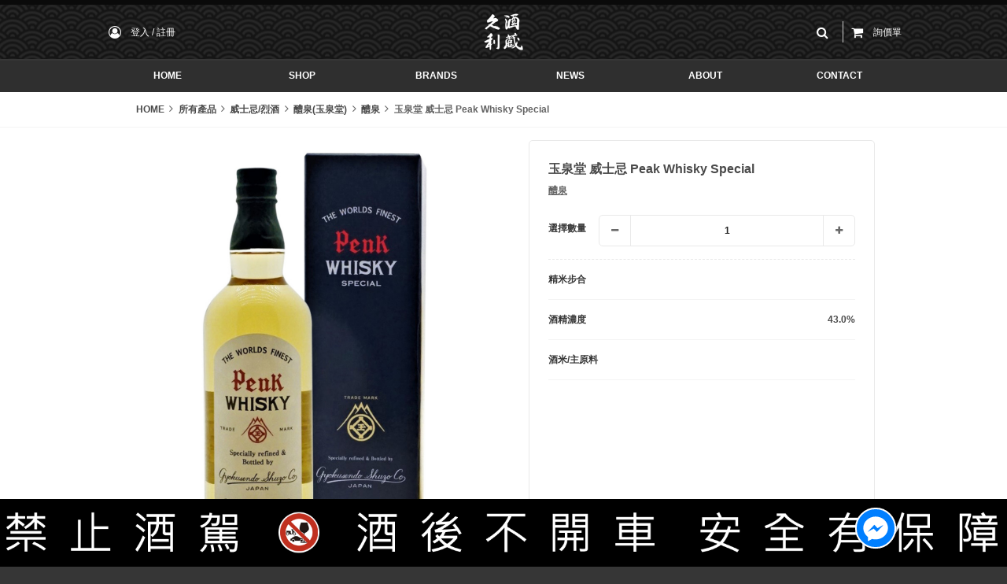

--- FILE ---
content_type: text/html; charset=utf-8
request_url: https://www.kurisake.com.tw/products/%E9%86%B4%E6%B3%89-%E5%A8%81%E5%A3%AB%E5%BF%8C-Peak-Whisky-Special
body_size: 4920
content:
<!DOCTYPE html><html><head><meta content="text/html; charset=UTF-8" http-equiv="Content-Type" /><meta content="width=device-width, initial-scale=1.0" name="viewport" /><meta content="no-cache" name="turbolinks-cache-control" /><title>Kurisake-久利酒藏 :: 產品介紹 :: 醴泉 威士忌 Peak Whisky Special | 醴泉</title>
<link rel="icon" type="image/png" href="/favicon.png">
<link rel="apple-touch-icon-precomposed" type="image/png" href="/apple-touch-icon-76x76-precomposed.png" sizes="76x76">
<link rel="apple-touch-icon-precomposed" type="image/png" href="/apple-touch-icon-72x72-precomposed.png" sizes="72x72">
<link rel="apple-touch-icon-precomposed" type="image/png" href="/apple-touch-icon-60x60-precomposed.png" sizes="60x60">
<link rel="apple-touch-icon-precomposed" type="image/png" href="/apple-touch-icon-57x57-precomposed.png" sizes="57x57">
<link rel="apple-touch-icon-precomposed" type="image/png" href="/apple-touch-icon-152x152-precomposed.png" sizes="152x152">
<link rel="apple-touch-icon-precomposed" type="image/png" href="/apple-touch-icon-144x144-precomposed.png" sizes="144x144">
<link rel="apple-touch-icon-precomposed" type="image/png" href="/apple-touch-icon-120x120-precomposed.png" sizes="120x120">
<link rel="apple-touch-icon-precomposed" type="image/png" href="/apple-touch-icon-114x114-precomposed.png" sizes="114x114">
<meta name="description" content="﻿玉泉堂酒造的Peak Whisky在昭和中期是非常受歡迎的日本威士忌，而這款Peak Whisky Special,以重現『昭和中期的經典優雅香氣』為概念，連瓶身與酒標設計都帶有濃厚的復古趣味。 所謂昭和中期的經典香氣:當時流行的是熟成帶出的甜美香氣，以及柔順易飲的特色，因此酒造選用雪莉桶香濃郁的麥芽威士忌為原料。">
<meta name="keywords" content="日本酒,久利酒藏,醴泉,威士忌,peak-whisky-special,麥芽威士忌">
<link rel="canonical" href="https://www.kurisake.com.tw/products/%E9%86%B4%E6%B3%89-%E5%A8%81%E5%A3%AB%E5%BF%8C-Peak-Whisky-Special">
<meta property="og:site_name" content="Kurisake-久利酒藏">
<meta property="og:title" content="產品介紹 :: 醴泉 威士忌 Peak Whisky Special | 醴泉">
<meta property="og:description" content="﻿玉泉堂酒造的Peak Whisky在昭和中期是非常受歡迎的日本威士忌，而這款Peak Whisky Special,以重現『昭和中期的經典優雅香氣』為概念，連瓶身與酒標設計都帶有濃厚的復古趣味。 所謂昭和中期的經典香氣:當時流行的是熟成帶出的甜美香氣，以及柔順易飲的特色，因此酒造選用雪莉桶香濃郁的麥芽威士忌為原料。">
<meta property="og:type" content="website">
<meta property="og:locale" content="zh_TW">
<meta property="og:image" content="https://www.kurisake.com.tw/uploads/product/image/image/1051/thumb_2023_07_10_17_18-acc93e99.jpg"><meta name="csrf-param" content="authenticity_token" />
<meta name="csrf-token" content="m6IMU1sd+icqMd5oCMp8lqMTxYWrdKv18MgvHBUjCFs7PKu9lO8sLzj1paaCpQg8OfMXGnMHaTHhGloJUrcHEA==" /><link rel="stylesheet" media="all" href="https://www.kurisake.com.tw/packs/css/application-07ad1a8f.css" data-turbolinks-track="reload" /><script src="https://www.kurisake.com.tw/packs/js/application-d7e140c81a45a912b546.js" data-turbolinks-track="reload"></script><script src="https://cdn.jsdelivr.net/npm/lozad/dist/lozad.min.js" type="text/javascript"></script></head><body class="products-show"><script type="application/ld+json">{"@context": "https://schema.org","@type": "WebSite","url": "https://www.kurisake.com.tw/","potentialAction": {"@type": "SearchAction","target": "https://www.kurisake.com.tw/products?q[variants_with_master_sku_or_brand_name_or_name_cont]={search_term_string}","query-input": "required name=search_term_string"}}</script><script type="application/ld+json">{"@context":"http://schema.org","@type":"BreadcrumbList","itemListElement":[{"@type":"ListItem","position":1,"item":{"@id":"/","name":"HOME"}},{"@type":"ListItem","position":2,"item":{"@id":"/products","name":"所有產品"}},{"@type":"ListItem","position":3,"item":{"@id":"/products?category=4","name":"威士忌/烈酒"}},{"@type":"ListItem","position":4,"item":{"@id":"/products?category=42","name":"醴泉(玉泉堂)"}},{"@type":"ListItem","position":5,"item":{"@id":"/brands/%E9%86%B4%E6%B3%89","name":"醴泉"}},{"@type":"ListItem","position":6,"item":{"@id":"/products/%E9%86%B4%E6%B3%89-%E5%A8%81%E5%A3%AB%E5%BF%8C-Peak-Whisky-Special","name":"玉泉堂 威士忌 Peak Whisky Special"}}]}</script><div class="flash-messages-container" data-flash-messages="[]" data-vue="basic_initializer"><flash-message :key="index" :message="message[1]" :message-type="message[0]" v-for="(message, index) in flashMessages"></flash-message></div><div class="site-navbar" data-vue="site_navbar_container"><div class="decorator"></div><div class="buttons-wrapper"><div class="odd-container"><div class="button-section-wrapper"><div class="button-section"><div :class="menuTriggerClass" @click="mobileMenuTriggerHandler" class="menu-trigger"><div class="line"></div><div class="line"></div><div class="line"></div></div><member-option-button></member-option-button></div><a class="button-section logo" href="/"><img :src="logo" class="img" /></a><div class="button-section right"><search-button></search-button><member-quotation-cart-button></member-quotation-cart-button></div></div></div></div><div class="menu-section"><div class="odd-container"><ul class="menu-wrapper"><li class="menu-item"><a class="link tab" href="/"><span class="text">home</span><span class="hover">首頁</span></a></li><li class="menu-item"><a class="link tab" href="/products"><span class="text">shop</span><span class="hover">產品目錄</span></a></li><li class="menu-item"><a class="link tab" href="/brands"><span class="text">brands</span><span class="hover">品牌專區</span></a></li><li class="menu-item"><a class="link tab" href="/news_posts"><span class="text">news</span><span class="hover">最新消息</span></a></li><li class="menu-item"><a class="link tab" href="/abouts"><span class="text">about</span><span class="hover">關於我們</span></a></li><li class="menu-item"><a class="link tab" data-turbolinks="false" href="/#contact"><span class="text">contact</span><span class="hover">聯絡我們</span></a></li></ul></div></div><mobile-menu v-if="isMobile"></mobile-menu></div><div class="breadcrumbs-wrapper odd-container has-padding"><nav aria-label="breadcrumbs"><ul class="breadcrumbs"><li class="breadcrumb"><a class="link" href="/"><span>HOME</span></a></li><li class="breadcrumb"><a class="link" href="/products"><span>所有產品</span></a></li><li class="breadcrumb"><a class="link" href="/products?category=4"><span>威士忌/烈酒</span></a></li><li class="breadcrumb"><a class="link" href="/products?category=42"><span>醴泉(玉泉堂)</span></a></li><li class="breadcrumb"><a class="link" href="/brands/%E9%86%B4%E6%B3%89"><span>醴泉</span></a></li><li class="breadcrumb is-active"><a class="link" href="/products/%E9%86%B4%E6%B3%89-%E5%A8%81%E5%A3%AB%E5%BF%8C-Peak-Whisky-Special"><span>玉泉堂 威士忌 Peak Whisky Special</span></a></li></ul></nav></div><script type="application/ld+json">{"@context":"https://schema.org","@type":"Product","name":"玉泉堂 威士忌 Peak Whisky Special","sku":"GK0007","image":["/uploads/product/image/image/1051/2023_07_10_17_18-acc93e99.jpg"],"description":"由崎阜縣玉泉堂酒造(銘柄「醴泉」藏元)，調和自家熟成的波本桶穀物威士忌與英國產 的5年雪莉桶麥芽威士忌而成的作品。玉泉堂酒造的Peak Whisky在昭和中期是非常受歡迎的日本威士忌，而這款Peak Whisky Special,以重現『昭和中期的經典優雅香氣』為概念，連瓶身與酒標設計都帶有濃厚的復古趣味。所謂昭和中期的經典香氣:當時流行的是熟成帶出的甜美香氣，以及柔順易飲的特色，因此酒造選用雪莉桶香濃郁的麥芽威士忌為原料。﻿＊＊＊＊＊＊任何問題歡迎至官方LINE@詢問小編https://lin.ee/BrM8GQn","brand":{"@type":"Thing","name":"醴泉","url":"/brands/%E9%86%B4%E6%B3%89"},"category":{"@type":"Thing","name":"醴泉(玉泉堂)","url":"/products?category=42"},"offers":{"@type":"Offer","url":"/products/%E9%86%B4%E6%B3%89-%E5%A8%81%E5%A3%AB%E5%BF%8C-Peak-Whisky-Special","priceCurrency":"TWD","price":"0.0","availability":"https://schema.org/OutOfStock","itemCondition":"https://schema.org/NewCondition","seller":{"@type":"Organization","name":"Kurisake-久利酒藏","url":"/"}}}</script><div class="product-show-page-container" data-product="71" data-vue="product_show_page_container"><div class="odd-container has-padding"><div class="page-section upper"><div class="product-info-wrapper"><product-slideshow :images="images" ref="slider"></product-slideshow><product-info-card-mobile :product="product"></product-info-card-mobile></div><div class="shopping-options-wrapper"><product-info-card :is-quotation="isQuotation" :product="product" :variants="variants" @countdown-end="countdownEndedHandler" @variant-changed="variantChangedHandler"></product-info-card></div></div><div class="page-section"><b-loading :active.sync="isInitializing" :is-full-page="false"></b-loading><div class="description-and-comments-wrapper" v-if="!isInitializing"><b-tabs @change="onTabChange" ref="tabs"><b-tab-item :label="attributeLocaleText(&#39;product&#39;, &#39;description&#39;)"><template v-if="product.description"><div class="editor-content"><p><span style="color:rgb(0, 0, 0);">由崎阜縣玉泉堂酒造(銘柄「醴泉」藏元)，調和自家熟成的波本桶穀物威士忌與英國產 的5年雪莉桶麥芽威士忌而成的作品。</span></p><p><br></p><p>玉泉堂酒造的Peak Whisky在昭和中期是非常受歡迎的日本威士忌，而這款Peak Whisky Special,以重現『昭和中期的經典優雅香氣』為概念，連瓶身與酒標設計都帶有濃厚的復古趣味。</p><p>所謂昭和中期的經典香氣:當時流行的是熟成帶出的甜美香氣，以及柔順易飲的特色，因此酒造選用雪莉桶香濃郁的麥芽威士忌為原料。</p><p><br></p><p><span style="color:rgb(0, 0, 0);">﻿＊＊＊＊＊＊</span></p><p><br></p><p><span style="color:rgb(0, 0, 0);">任何問題歡迎至官方LINE@詢問小編</span></p><p><a href="https://lin.ee/BrM8GQn" rel="noopener noreferrer" target="_blank" style="color:rgb(17, 85, 204);">https://lin.ee/BrM8GQn</a></p></div></template><template v-else=""><div class="empty-state"><div class="icon"><i class="fa fa-smile-o"></i></div><span>{{ messageLocaleText('there_is_no_data_for_now') }}</span></div></template></b-tab-item><b-tab-item :label="attributeLocaleText(&#39;product&#39;, &#39;preserve_detail&#39;)"><template v-if="product.preserve_detail"><div class="editor-content"></div></template><template v-else=""><div class="empty-state"><div class="icon"><i class="fa fa-smile-o"></i></div><span>{{ messageLocaleText('there_is_no_data_for_now') }}</span></div></template></b-tab-item><b-tab-item :label="attributeLocaleText(&#39;product&#39;, &#39;promotion_detail&#39;)"><template v-if="product.promotion_detail"><div class="editor-content"></div></template><template v-else=""><div class="empty-state"><div class="icon"><i class="fa fa-smile-o"></i></div><span>{{ messageLocaleText('there_is_no_data_for_now') }}</span></div></template></b-tab-item><b-tab-item :label="attributeLocaleText(&#39;product&#39;, &#39;shipping_detail&#39;)"><template v-if="product.shipping_detail"><div class="editor-content"></div></template><template v-else=""><div class="empty-state"><div class="icon"><i class="fa fa-smile-o"></i></div><span>{{ messageLocaleText('there_is_no_data_for_now') }}</span></div></template></b-tab-item><b-tab-item :label="attributeLocaleText(&#39;product&#39;, &#39;support_documents&#39;)" v-if="hasSupportDocuments"><div class="editor-content"></div><product-document-list :support-documents="supportDocuments"></product-document-list></b-tab-item></b-tabs></div></div></div></div><div class="site-footer" data-vue="site_footer_container"><div class="odd-container has-padding"><div class="social-links"><a class="social-link" href="https://lin.ee/BrM8GQn"><img class="line-logo" src="https://www.kurisake.com.tw/assets/line-icon-r-f03746750606b9faadd5e3f5ffc6be9748b71253d3da59c2a90a50c9ed263db0.svg" /><span class="text">@kurisake</span></a><a class="social-link facebook" href="https://www.facebook.com/KuriSakeTaiwan" rel="noopener" target="_blank"><div class="service-logo"><i class="fa fa-facebook"></i></div><span class="text">日本酒研-久利酒藏</span></a><a class="social-link" href="https://www.instagram.com/kurisake_tw/" rel="noopener" target="_blank"><div class="service-logo"><i class="fa fa-instagram"></i></div><span class="text">kurisake_tw</span></a></div><div class="navigation-info"><div class="site-map"><div class="group product-categories"><div class="group-header"><div class="title-wrapper"><div class="text en">Product Categories</div><div class="text">商品目錄</div></div><a :class="firstOpened ? &#39;opened&#39; : &#39;closed&#39;" @click.prevent="toggleList(&#39;firstOpened&#39;)" class="trigger-wrapper" href="#"><div class="horizontal"></div><div class="vertical"></div></a></div><transition enter-active-class="animated fadeInLeft" leave-active-class="animated fadeOutLeft"><ul class="group-body" v-show="isMobile ? firstOpened : true"><li class="link-item" v-for="category in categories"><a @click.prevent="goWithCategory(category)" class="link" href="#"><span class="text">{{ category.name }}</span></a></li></ul></transition></div><div class="group brand-intro"><div class="group-header"><div class="title-wrapper"><div class="text en">Brand Introduction</div><div class="text">品牌介紹</div></div><a :class="secondOpened ? &#39;opened&#39; : &#39;closed&#39;" @click.prevent="toggleList(&#39;secondOpened&#39;)" class="trigger-wrapper" href="#"><div class="horizontal"></div><div class="vertical"></div></a></div><transition enter-active-class="animated fadeInLeft" leave-active-class="animated fadeOutLeft"><ul class="group-body" v-show="isMobile ? secondOpened : true"><li class="link-item"><a class="link" href="/brands/鳳凰美田"><span class="text en">鳳凰美田</span></a></li><li class="link-item"><a class="link" href="/brands/山形正宗"><span class="text en">山形正宗</span></a></li><li class="link-item"><a class="link" href="/brands/磯自慢"><span class="text en">磯自慢</span></a></li><li class="link-item"><a class="link" href="/brands/黑木本店"><span class="text en">黑木本店</span></a></li></ul></transition></div><div class="group member-center"><div class="group-header"><div class="title-wrapper"><div class="text en">Member Center</div><div class="text">會員中心</div></div><a :class="thirdOpened ? &#39;opened&#39; : &#39;closed&#39;" @click.prevent="toggleList(&#39;thirdOpened&#39;)" class="trigger-wrapper" href="#"><div class="horizontal"></div><div class="vertical"></div></a></div><transition enter-active-class="animated fadeInLeft" leave-active-class="animated fadeOutLeft"><ul class="group-body" v-show="isMobile ? thirdOpened : true"><li class="link-item"><a class="link" href="/user/dashboard"><span class="text en">Order records</span><span class="text">訂單查詢</span></a></li><li class="link-item"><a class="link" data-turbolinks="false" href="/#contact"><span class="text en">Contact us</span><span class="text">聯絡我們</span></a></li></ul></transition></div></div><div class="contact-info"><ul class="info-list"><li class="info-item"><span class="title">客服電話</span><a class="content phone link" href="tel:(02)2331-6080">(02)2331-6080</a></li><li class="info-item copyright"><span class="content">2021思橙國際有限公司 版權所有 禁止轉貼節錄 All rights reserved.</span></li></ul></div></div></div><fb-messenger fb-messenger-m-me-link="https://m.me/KuriSakeTaiwan"></fb-messenger></div><div class="warning-banner-wrapper"></div><script async="" defer="" id="facebook-jssdk" src="//connect.facebook.net/zh_TW/sdk.js"></script><script type="text/javascript">
  if(typeof ga === 'undefined') {
    (function(i,s,o,g,r,a,m){i['GoogleAnalyticsObject']=r;i[r]=i[r]||function(){
    (i[r].q=i[r].q||[]).push(arguments)},i[r].l=1*new Date();a=s.createElement(o),
    m=s.getElementsByTagName(o)[0];a.async=1;a.src=g;m.parentNode.insertBefore(a,m)
    })(window,document,'script','//www.google-analytics.com/analytics.js','ga');
  }

  ga(function() {
    if (!ga.getByName('t0')) {
      ga('create', 'UA-195027826-1', {"cookieDomain":"auto"});
    }
  });
  ga('require', 'ec');
  ga("ec:addProduct",{"id":"GK0007","name":"玉泉堂 威士忌 Peak Whisky Special","brand":"醴泉","category":"醴泉(玉泉堂)","variant":"720ml","price":"0.0"});
  ga("ec:setAction","detail");
  ga('send', 'pageview', window.location.pathname + window.location.search);
</script>
</body></html>

--- FILE ---
content_type: text/css
request_url: https://www.kurisake.com.tw/packs/css/application-07ad1a8f.css
body_size: 69867
content:
/*!
 *  Font Awesome 4.7.0 by @davegandy - http://fontawesome.io - @fontawesome
 *  License - http://fontawesome.io/license (Font: SIL OFL 1.1, CSS: MIT License)
 */@font-face{font-family:FontAwesome;src:url(//netdna.bootstrapcdn.com/font-awesome/4.7.0/fonts/fontawesome-webfont.eot?v=4.7.0);src:url(//netdna.bootstrapcdn.com/font-awesome/4.7.0/fonts/fontawesome-webfont.eot#iefix&v=4.7.0) format("embedded-opentype"),url(//netdna.bootstrapcdn.com/font-awesome/4.7.0/fonts/fontawesome-webfont.woff2?v=4.7.0) format("woff2"),url(//netdna.bootstrapcdn.com/font-awesome/4.7.0/fonts/fontawesome-webfont.woff?v=4.7.0) format("woff"),url(//netdna.bootstrapcdn.com/font-awesome/4.7.0/fonts/fontawesome-webfont.ttf?v=4.7.0) format("truetype"),url(//netdna.bootstrapcdn.com/font-awesome/4.7.0/fonts/fontawesome-webfont.svg?v=4.7.0#fontawesomeregular) format("svg");font-weight:400;font-style:normal}.fa{display:inline-block;font:normal normal normal 14px/1 FontAwesome;font-size:inherit;text-rendering:auto;-webkit-font-smoothing:antialiased;-moz-osx-font-smoothing:grayscale}.fa-lg{font-size:1.33333em;line-height:.75em;vertical-align:-15%}.fa-2x{font-size:2em}.fa-3x{font-size:3em}.fa-4x{font-size:4em}.fa-5x{font-size:5em}.fa-fw{width:1.28571em;text-align:center}.fa-ul{padding-left:0;margin-left:2.14286em;list-style-type:none}.fa-ul>li{position:relative}.fa-li{position:absolute;left:-2.14286em;width:2.14286em;top:.14286em;text-align:center}.fa-li.fa-lg{left:-1.85714em}.fa-border{padding:.2em .25em .15em;border:.08em solid #eee;border-radius:.1em}.fa-pull-left{float:left}.fa-pull-right{float:right}.fa.fa-pull-left{margin-right:.3em}.fa.fa-pull-right{margin-left:.3em}.pull-right{float:right}.pull-left{float:left}.fa.pull-left{margin-right:.3em}.fa.pull-right{margin-left:.3em}.fa-spin{-webkit-animation:fa-spin 2s linear infinite;animation:fa-spin 2s linear infinite}.fa-pulse{-webkit-animation:fa-spin 1s steps(8) infinite;animation:fa-spin 1s steps(8) infinite}@-webkit-keyframes fa-spin{0%{transform:rotate(0deg)}to{transform:rotate(359deg)}}@keyframes fa-spin{0%{transform:rotate(0deg)}to{transform:rotate(359deg)}}.fa-rotate-90{-ms-filter:"progid:DXImageTransform.Microsoft.BasicImage(rotation=1)";transform:rotate(90deg)}.fa-rotate-180{-ms-filter:"progid:DXImageTransform.Microsoft.BasicImage(rotation=2)";transform:rotate(180deg)}.fa-rotate-270{-ms-filter:"progid:DXImageTransform.Microsoft.BasicImage(rotation=3)";transform:rotate(270deg)}.fa-flip-horizontal{-ms-filter:"progid:DXImageTransform.Microsoft.BasicImage(rotation=0, mirror=1)";transform:scaleX(-1)}.fa-flip-vertical{-ms-filter:"progid:DXImageTransform.Microsoft.BasicImage(rotation=2, mirror=1)";transform:scaleY(-1)}:root .fa-flip-horizontal,:root .fa-flip-vertical,:root .fa-rotate-90,:root .fa-rotate-180,:root .fa-rotate-270{filter:none}.fa-stack{position:relative;display:inline-block;width:2em;height:2em;line-height:2em;vertical-align:middle}.fa-stack-1x,.fa-stack-2x{position:absolute;left:0;width:100%;text-align:center}.fa-stack-1x{line-height:inherit}.fa-stack-2x{font-size:2em}.fa-inverse{color:#fff}.fa-glass:before{content:""}.fa-music:before{content:""}.fa-search:before{content:""}.fa-envelope-o:before{content:""}.fa-heart:before{content:""}.fa-star:before{content:""}.fa-star-o:before{content:""}.fa-user:before{content:""}.fa-film:before{content:""}.fa-th-large:before{content:""}.fa-th:before{content:""}.fa-th-list:before{content:""}.fa-check:before{content:""}.fa-close:before,.fa-remove:before,.fa-times:before{content:""}.fa-search-plus:before{content:""}.fa-search-minus:before{content:""}.fa-power-off:before{content:""}.fa-signal:before{content:""}.fa-cog:before,.fa-gear:before{content:""}.fa-trash-o:before{content:""}.fa-home:before{content:""}.fa-file-o:before{content:""}.fa-clock-o:before{content:""}.fa-road:before{content:""}.fa-download:before{content:""}.fa-arrow-circle-o-down:before{content:""}.fa-arrow-circle-o-up:before{content:""}.fa-inbox:before{content:""}.fa-play-circle-o:before{content:""}.fa-repeat:before,.fa-rotate-right:before{content:""}.fa-refresh:before{content:""}.fa-list-alt:before{content:""}.fa-lock:before{content:""}.fa-flag:before{content:""}.fa-headphones:before{content:""}.fa-volume-off:before{content:""}.fa-volume-down:before{content:""}.fa-volume-up:before{content:""}.fa-qrcode:before{content:""}.fa-barcode:before{content:""}.fa-tag:before{content:""}.fa-tags:before{content:""}.fa-book:before{content:""}.fa-bookmark:before{content:""}.fa-print:before{content:""}.fa-camera:before{content:""}.fa-font:before{content:""}.fa-bold:before{content:""}.fa-italic:before{content:""}.fa-text-height:before{content:""}.fa-text-width:before{content:""}.fa-align-left:before{content:""}.fa-align-center:before{content:""}.fa-align-right:before{content:""}.fa-align-justify:before{content:""}.fa-list:before{content:""}.fa-dedent:before,.fa-outdent:before{content:""}.fa-indent:before{content:""}.fa-video-camera:before{content:""}.fa-image:before,.fa-photo:before,.fa-picture-o:before{content:""}.fa-pencil:before{content:""}.fa-map-marker:before{content:""}.fa-adjust:before{content:""}.fa-tint:before{content:""}.fa-edit:before,.fa-pencil-square-o:before{content:""}.fa-share-square-o:before{content:""}.fa-check-square-o:before{content:""}.fa-arrows:before{content:""}.fa-step-backward:before{content:""}.fa-fast-backward:before{content:""}.fa-backward:before{content:""}.fa-play:before{content:""}.fa-pause:before{content:""}.fa-stop:before{content:""}.fa-forward:before{content:""}.fa-fast-forward:before{content:""}.fa-step-forward:before{content:""}.fa-eject:before{content:""}.fa-chevron-left:before{content:""}.fa-chevron-right:before{content:""}.fa-plus-circle:before{content:""}.fa-minus-circle:before{content:""}.fa-times-circle:before{content:""}.fa-check-circle:before{content:""}.fa-question-circle:before{content:""}.fa-info-circle:before{content:""}.fa-crosshairs:before{content:""}.fa-times-circle-o:before{content:""}.fa-check-circle-o:before{content:""}.fa-ban:before{content:""}.fa-arrow-left:before{content:""}.fa-arrow-right:before{content:""}.fa-arrow-up:before{content:""}.fa-arrow-down:before{content:""}.fa-mail-forward:before,.fa-share:before{content:""}.fa-expand:before{content:""}.fa-compress:before{content:""}.fa-plus:before{content:""}.fa-minus:before{content:""}.fa-asterisk:before{content:""}.fa-exclamation-circle:before{content:""}.fa-gift:before{content:""}.fa-leaf:before{content:""}.fa-fire:before{content:""}.fa-eye:before{content:""}.fa-eye-slash:before{content:""}.fa-exclamation-triangle:before,.fa-warning:before{content:""}.fa-plane:before{content:""}.fa-calendar:before{content:""}.fa-random:before{content:""}.fa-comment:before{content:""}.fa-magnet:before{content:""}.fa-chevron-up:before{content:""}.fa-chevron-down:before{content:""}.fa-retweet:before{content:""}.fa-shopping-cart:before{content:""}.fa-folder:before{content:""}.fa-folder-open:before{content:""}.fa-arrows-v:before{content:""}.fa-arrows-h:before{content:""}.fa-bar-chart-o:before,.fa-bar-chart:before{content:""}.fa-twitter-square:before{content:""}.fa-facebook-square:before{content:""}.fa-camera-retro:before{content:""}.fa-key:before{content:""}.fa-cogs:before,.fa-gears:before{content:""}.fa-comments:before{content:""}.fa-thumbs-o-up:before{content:""}.fa-thumbs-o-down:before{content:""}.fa-star-half:before{content:""}.fa-heart-o:before{content:""}.fa-sign-out:before{content:""}.fa-linkedin-square:before{content:""}.fa-thumb-tack:before{content:""}.fa-external-link:before{content:""}.fa-sign-in:before{content:""}.fa-trophy:before{content:""}.fa-github-square:before{content:""}.fa-upload:before{content:""}.fa-lemon-o:before{content:""}.fa-phone:before{content:""}.fa-square-o:before{content:""}.fa-bookmark-o:before{content:""}.fa-phone-square:before{content:""}.fa-twitter:before{content:""}.fa-facebook-f:before,.fa-facebook:before{content:""}.fa-github:before{content:""}.fa-unlock:before{content:""}.fa-credit-card:before{content:""}.fa-feed:before,.fa-rss:before{content:""}.fa-hdd-o:before{content:""}.fa-bullhorn:before{content:""}.fa-bell:before{content:""}.fa-certificate:before{content:""}.fa-hand-o-right:before{content:""}.fa-hand-o-left:before{content:""}.fa-hand-o-up:before{content:""}.fa-hand-o-down:before{content:""}.fa-arrow-circle-left:before{content:""}.fa-arrow-circle-right:before{content:""}.fa-arrow-circle-up:before{content:""}.fa-arrow-circle-down:before{content:""}.fa-globe:before{content:""}.fa-wrench:before{content:""}.fa-tasks:before{content:""}.fa-filter:before{content:""}.fa-briefcase:before{content:""}.fa-arrows-alt:before{content:""}.fa-group:before,.fa-users:before{content:""}.fa-chain:before,.fa-link:before{content:""}.fa-cloud:before{content:""}.fa-flask:before{content:""}.fa-cut:before,.fa-scissors:before{content:""}.fa-copy:before,.fa-files-o:before{content:""}.fa-paperclip:before{content:""}.fa-floppy-o:before,.fa-save:before{content:""}.fa-square:before{content:""}.fa-bars:before,.fa-navicon:before,.fa-reorder:before{content:""}.fa-list-ul:before{content:""}.fa-list-ol:before{content:""}.fa-strikethrough:before{content:""}.fa-underline:before{content:""}.fa-table:before{content:""}.fa-magic:before{content:""}.fa-truck:before{content:""}.fa-pinterest:before{content:""}.fa-pinterest-square:before{content:""}.fa-google-plus-square:before{content:""}.fa-google-plus:before{content:""}.fa-money:before{content:""}.fa-caret-down:before{content:""}.fa-caret-up:before{content:""}.fa-caret-left:before{content:""}.fa-caret-right:before{content:""}.fa-columns:before{content:""}.fa-sort:before,.fa-unsorted:before{content:""}.fa-sort-desc:before,.fa-sort-down:before{content:""}.fa-sort-asc:before,.fa-sort-up:before{content:""}.fa-envelope:before{content:""}.fa-linkedin:before{content:""}.fa-rotate-left:before,.fa-undo:before{content:""}.fa-gavel:before,.fa-legal:before{content:""}.fa-dashboard:before,.fa-tachometer:before{content:""}.fa-comment-o:before{content:""}.fa-comments-o:before{content:""}.fa-bolt:before,.fa-flash:before{content:""}.fa-sitemap:before{content:""}.fa-umbrella:before{content:""}.fa-clipboard:before,.fa-paste:before{content:""}.fa-lightbulb-o:before{content:""}.fa-exchange:before{content:""}.fa-cloud-download:before{content:""}.fa-cloud-upload:before{content:""}.fa-user-md:before{content:""}.fa-stethoscope:before{content:""}.fa-suitcase:before{content:""}.fa-bell-o:before{content:""}.fa-coffee:before{content:""}.fa-cutlery:before{content:""}.fa-file-text-o:before{content:""}.fa-building-o:before{content:""}.fa-hospital-o:before{content:""}.fa-ambulance:before{content:""}.fa-medkit:before{content:""}.fa-fighter-jet:before{content:""}.fa-beer:before{content:""}.fa-h-square:before{content:""}.fa-plus-square:before{content:""}.fa-angle-double-left:before{content:""}.fa-angle-double-right:before{content:""}.fa-angle-double-up:before{content:""}.fa-angle-double-down:before{content:""}.fa-angle-left:before{content:""}.fa-angle-right:before{content:""}.fa-angle-up:before{content:""}.fa-angle-down:before{content:""}.fa-desktop:before{content:""}.fa-laptop:before{content:""}.fa-tablet:before{content:""}.fa-mobile-phone:before,.fa-mobile:before{content:""}.fa-circle-o:before{content:""}.fa-quote-left:before{content:""}.fa-quote-right:before{content:""}.fa-spinner:before{content:""}.fa-circle:before{content:""}.fa-mail-reply:before,.fa-reply:before{content:""}.fa-github-alt:before{content:""}.fa-folder-o:before{content:""}.fa-folder-open-o:before{content:""}.fa-smile-o:before{content:""}.fa-frown-o:before{content:""}.fa-meh-o:before{content:""}.fa-gamepad:before{content:""}.fa-keyboard-o:before{content:""}.fa-flag-o:before{content:""}.fa-flag-checkered:before{content:""}.fa-terminal:before{content:""}.fa-code:before{content:""}.fa-mail-reply-all:before,.fa-reply-all:before{content:""}.fa-star-half-empty:before,.fa-star-half-full:before,.fa-star-half-o:before{content:""}.fa-location-arrow:before{content:""}.fa-crop:before{content:""}.fa-code-fork:before{content:""}.fa-chain-broken:before,.fa-unlink:before{content:""}.fa-question:before{content:""}.fa-info:before{content:""}.fa-exclamation:before{content:""}.fa-superscript:before{content:""}.fa-subscript:before{content:""}.fa-eraser:before{content:""}.fa-puzzle-piece:before{content:""}.fa-microphone:before{content:""}.fa-microphone-slash:before{content:""}.fa-shield:before{content:""}.fa-calendar-o:before{content:""}.fa-fire-extinguisher:before{content:""}.fa-rocket:before{content:""}.fa-maxcdn:before{content:""}.fa-chevron-circle-left:before{content:""}.fa-chevron-circle-right:before{content:""}.fa-chevron-circle-up:before{content:""}.fa-chevron-circle-down:before{content:""}.fa-html5:before{content:""}.fa-css3:before{content:""}.fa-anchor:before{content:""}.fa-unlock-alt:before{content:""}.fa-bullseye:before{content:""}.fa-ellipsis-h:before{content:""}.fa-ellipsis-v:before{content:""}.fa-rss-square:before{content:""}.fa-play-circle:before{content:""}.fa-ticket:before{content:""}.fa-minus-square:before{content:""}.fa-minus-square-o:before{content:""}.fa-level-up:before{content:""}.fa-level-down:before{content:""}.fa-check-square:before{content:""}.fa-pencil-square:before{content:""}.fa-external-link-square:before{content:""}.fa-share-square:before{content:""}.fa-compass:before{content:""}.fa-caret-square-o-down:before,.fa-toggle-down:before{content:""}.fa-caret-square-o-up:before,.fa-toggle-up:before{content:""}.fa-caret-square-o-right:before,.fa-toggle-right:before{content:""}.fa-eur:before,.fa-euro:before{content:""}.fa-gbp:before{content:""}.fa-dollar:before,.fa-usd:before{content:""}.fa-inr:before,.fa-rupee:before{content:""}.fa-cny:before,.fa-jpy:before,.fa-rmb:before,.fa-yen:before{content:""}.fa-rouble:before,.fa-rub:before,.fa-ruble:before{content:""}.fa-krw:before,.fa-won:before{content:""}.fa-bitcoin:before,.fa-btc:before{content:""}.fa-file:before{content:""}.fa-file-text:before{content:""}.fa-sort-alpha-asc:before{content:""}.fa-sort-alpha-desc:before{content:""}.fa-sort-amount-asc:before{content:""}.fa-sort-amount-desc:before{content:""}.fa-sort-numeric-asc:before{content:""}.fa-sort-numeric-desc:before{content:""}.fa-thumbs-up:before{content:""}.fa-thumbs-down:before{content:""}.fa-youtube-square:before{content:""}.fa-youtube:before{content:""}.fa-xing:before{content:""}.fa-xing-square:before{content:""}.fa-youtube-play:before{content:""}.fa-dropbox:before{content:""}.fa-stack-overflow:before{content:""}.fa-instagram:before{content:""}.fa-flickr:before{content:""}.fa-adn:before{content:""}.fa-bitbucket:before{content:""}.fa-bitbucket-square:before{content:""}.fa-tumblr:before{content:""}.fa-tumblr-square:before{content:""}.fa-long-arrow-down:before{content:""}.fa-long-arrow-up:before{content:""}.fa-long-arrow-left:before{content:""}.fa-long-arrow-right:before{content:""}.fa-apple:before{content:""}.fa-windows:before{content:""}.fa-android:before{content:""}.fa-linux:before{content:""}.fa-dribbble:before{content:""}.fa-skype:before{content:""}.fa-foursquare:before{content:""}.fa-trello:before{content:""}.fa-female:before{content:""}.fa-male:before{content:""}.fa-gittip:before,.fa-gratipay:before{content:""}.fa-sun-o:before{content:""}.fa-moon-o:before{content:""}.fa-archive:before{content:""}.fa-bug:before{content:""}.fa-vk:before{content:""}.fa-weibo:before{content:""}.fa-renren:before{content:""}.fa-pagelines:before{content:""}.fa-stack-exchange:before{content:""}.fa-arrow-circle-o-right:before{content:""}.fa-arrow-circle-o-left:before{content:""}.fa-caret-square-o-left:before,.fa-toggle-left:before{content:""}.fa-dot-circle-o:before{content:""}.fa-wheelchair:before{content:""}.fa-vimeo-square:before{content:""}.fa-try:before,.fa-turkish-lira:before{content:""}.fa-plus-square-o:before{content:""}.fa-space-shuttle:before{content:""}.fa-slack:before{content:""}.fa-envelope-square:before{content:""}.fa-wordpress:before{content:""}.fa-openid:before{content:""}.fa-bank:before,.fa-institution:before,.fa-university:before{content:""}.fa-graduation-cap:before,.fa-mortar-board:before{content:""}.fa-yahoo:before{content:""}.fa-google:before{content:""}.fa-reddit:before{content:""}.fa-reddit-square:before{content:""}.fa-stumbleupon-circle:before{content:""}.fa-stumbleupon:before{content:""}.fa-delicious:before{content:""}.fa-digg:before{content:""}.fa-pied-piper-pp:before{content:""}.fa-pied-piper-alt:before{content:""}.fa-drupal:before{content:""}.fa-joomla:before{content:""}.fa-language:before{content:""}.fa-fax:before{content:""}.fa-building:before{content:""}.fa-child:before{content:""}.fa-paw:before{content:""}.fa-spoon:before{content:""}.fa-cube:before{content:""}.fa-cubes:before{content:""}.fa-behance:before{content:""}.fa-behance-square:before{content:""}.fa-steam:before{content:""}.fa-steam-square:before{content:""}.fa-recycle:before{content:""}.fa-automobile:before,.fa-car:before{content:""}.fa-cab:before,.fa-taxi:before{content:""}.fa-tree:before{content:""}.fa-spotify:before{content:""}.fa-deviantart:before{content:""}.fa-soundcloud:before{content:""}.fa-database:before{content:""}.fa-file-pdf-o:before{content:""}.fa-file-word-o:before{content:""}.fa-file-excel-o:before{content:""}.fa-file-powerpoint-o:before{content:""}.fa-file-image-o:before,.fa-file-photo-o:before,.fa-file-picture-o:before{content:""}.fa-file-archive-o:before,.fa-file-zip-o:before{content:""}.fa-file-audio-o:before,.fa-file-sound-o:before{content:""}.fa-file-movie-o:before,.fa-file-video-o:before{content:""}.fa-file-code-o:before{content:""}.fa-vine:before{content:""}.fa-codepen:before{content:""}.fa-jsfiddle:before{content:""}.fa-life-bouy:before,.fa-life-buoy:before,.fa-life-ring:before,.fa-life-saver:before,.fa-support:before{content:""}.fa-circle-o-notch:before{content:""}.fa-ra:before,.fa-rebel:before,.fa-resistance:before{content:""}.fa-empire:before,.fa-ge:before{content:""}.fa-git-square:before{content:""}.fa-git:before{content:""}.fa-hacker-news:before,.fa-y-combinator-square:before,.fa-yc-square:before{content:""}.fa-tencent-weibo:before{content:""}.fa-qq:before{content:""}.fa-wechat:before,.fa-weixin:before{content:""}.fa-paper-plane:before,.fa-send:before{content:""}.fa-paper-plane-o:before,.fa-send-o:before{content:""}.fa-history:before{content:""}.fa-circle-thin:before{content:""}.fa-header:before{content:""}.fa-paragraph:before{content:""}.fa-sliders:before{content:""}.fa-share-alt:before{content:""}.fa-share-alt-square:before{content:""}.fa-bomb:before{content:""}.fa-futbol-o:before,.fa-soccer-ball-o:before{content:""}.fa-tty:before{content:""}.fa-binoculars:before{content:""}.fa-plug:before{content:""}.fa-slideshare:before{content:""}.fa-twitch:before{content:""}.fa-yelp:before{content:""}.fa-newspaper-o:before{content:""}.fa-wifi:before{content:""}.fa-calculator:before{content:""}.fa-paypal:before{content:""}.fa-google-wallet:before{content:""}.fa-cc-visa:before{content:""}.fa-cc-mastercard:before{content:""}.fa-cc-discover:before{content:""}.fa-cc-amex:before{content:""}.fa-cc-paypal:before{content:""}.fa-cc-stripe:before{content:""}.fa-bell-slash:before{content:""}.fa-bell-slash-o:before{content:""}.fa-trash:before{content:""}.fa-copyright:before{content:""}.fa-at:before{content:""}.fa-eyedropper:before{content:""}.fa-paint-brush:before{content:""}.fa-birthday-cake:before{content:""}.fa-area-chart:before{content:""}.fa-pie-chart:before{content:""}.fa-line-chart:before{content:""}.fa-lastfm:before{content:""}.fa-lastfm-square:before{content:""}.fa-toggle-off:before{content:""}.fa-toggle-on:before{content:""}.fa-bicycle:before{content:""}.fa-bus:before{content:""}.fa-ioxhost:before{content:""}.fa-angellist:before{content:""}.fa-cc:before{content:""}.fa-ils:before,.fa-shekel:before,.fa-sheqel:before{content:""}.fa-meanpath:before{content:""}.fa-buysellads:before{content:""}.fa-connectdevelop:before{content:""}.fa-dashcube:before{content:""}.fa-forumbee:before{content:""}.fa-leanpub:before{content:""}.fa-sellsy:before{content:""}.fa-shirtsinbulk:before{content:""}.fa-simplybuilt:before{content:""}.fa-skyatlas:before{content:""}.fa-cart-plus:before{content:""}.fa-cart-arrow-down:before{content:""}.fa-diamond:before{content:""}.fa-ship:before{content:""}.fa-user-secret:before{content:""}.fa-motorcycle:before{content:""}.fa-street-view:before{content:""}.fa-heartbeat:before{content:""}.fa-venus:before{content:""}.fa-mars:before{content:""}.fa-mercury:before{content:""}.fa-intersex:before,.fa-transgender:before{content:""}.fa-transgender-alt:before{content:""}.fa-venus-double:before{content:""}.fa-mars-double:before{content:""}.fa-venus-mars:before{content:""}.fa-mars-stroke:before{content:""}.fa-mars-stroke-v:before{content:""}.fa-mars-stroke-h:before{content:""}.fa-neuter:before{content:""}.fa-genderless:before{content:""}.fa-facebook-official:before{content:""}.fa-pinterest-p:before{content:""}.fa-whatsapp:before{content:""}.fa-server:before{content:""}.fa-user-plus:before{content:""}.fa-user-times:before{content:""}.fa-bed:before,.fa-hotel:before{content:""}.fa-viacoin:before{content:""}.fa-train:before{content:""}.fa-subway:before{content:""}.fa-medium:before{content:""}.fa-y-combinator:before,.fa-yc:before{content:""}.fa-optin-monster:before{content:""}.fa-opencart:before{content:""}.fa-expeditedssl:before{content:""}.fa-battery-4:before,.fa-battery-full:before,.fa-battery:before{content:""}.fa-battery-3:before,.fa-battery-three-quarters:before{content:""}.fa-battery-2:before,.fa-battery-half:before{content:""}.fa-battery-1:before,.fa-battery-quarter:before{content:""}.fa-battery-0:before,.fa-battery-empty:before{content:""}.fa-mouse-pointer:before{content:""}.fa-i-cursor:before{content:""}.fa-object-group:before{content:""}.fa-object-ungroup:before{content:""}.fa-sticky-note:before{content:""}.fa-sticky-note-o:before{content:""}.fa-cc-jcb:before{content:""}.fa-cc-diners-club:before{content:""}.fa-clone:before{content:""}.fa-balance-scale:before{content:""}.fa-hourglass-o:before{content:""}.fa-hourglass-1:before,.fa-hourglass-start:before{content:""}.fa-hourglass-2:before,.fa-hourglass-half:before{content:""}.fa-hourglass-3:before,.fa-hourglass-end:before{content:""}.fa-hourglass:before{content:""}.fa-hand-grab-o:before,.fa-hand-rock-o:before{content:""}.fa-hand-paper-o:before,.fa-hand-stop-o:before{content:""}.fa-hand-scissors-o:before{content:""}.fa-hand-lizard-o:before{content:""}.fa-hand-spock-o:before{content:""}.fa-hand-pointer-o:before{content:""}.fa-hand-peace-o:before{content:""}.fa-trademark:before{content:""}.fa-registered:before{content:""}.fa-creative-commons:before{content:""}.fa-gg:before{content:""}.fa-gg-circle:before{content:""}.fa-tripadvisor:before{content:""}.fa-odnoklassniki:before{content:""}.fa-odnoklassniki-square:before{content:""}.fa-get-pocket:before{content:""}.fa-wikipedia-w:before{content:""}.fa-safari:before{content:""}.fa-chrome:before{content:""}.fa-firefox:before{content:""}.fa-opera:before{content:""}.fa-internet-explorer:before{content:""}.fa-television:before,.fa-tv:before{content:""}.fa-contao:before{content:""}.fa-500px:before{content:""}.fa-amazon:before{content:""}.fa-calendar-plus-o:before{content:""}.fa-calendar-minus-o:before{content:""}.fa-calendar-times-o:before{content:""}.fa-calendar-check-o:before{content:""}.fa-industry:before{content:""}.fa-map-pin:before{content:""}.fa-map-signs:before{content:""}.fa-map-o:before{content:""}.fa-map:before{content:""}.fa-commenting:before{content:""}.fa-commenting-o:before{content:""}.fa-houzz:before{content:""}.fa-vimeo:before{content:""}.fa-black-tie:before{content:""}.fa-fonticons:before{content:""}.fa-reddit-alien:before{content:""}.fa-edge:before{content:""}.fa-credit-card-alt:before{content:""}.fa-codiepie:before{content:""}.fa-modx:before{content:""}.fa-fort-awesome:before{content:""}.fa-usb:before{content:""}.fa-product-hunt:before{content:""}.fa-mixcloud:before{content:""}.fa-scribd:before{content:""}.fa-pause-circle:before{content:""}.fa-pause-circle-o:before{content:""}.fa-stop-circle:before{content:""}.fa-stop-circle-o:before{content:""}.fa-shopping-bag:before{content:""}.fa-shopping-basket:before{content:""}.fa-hashtag:before{content:""}.fa-bluetooth:before{content:""}.fa-bluetooth-b:before{content:""}.fa-percent:before{content:""}.fa-gitlab:before{content:""}.fa-wpbeginner:before{content:""}.fa-wpforms:before{content:""}.fa-envira:before{content:""}.fa-universal-access:before{content:""}.fa-wheelchair-alt:before{content:""}.fa-question-circle-o:before{content:""}.fa-blind:before{content:""}.fa-audio-description:before{content:""}.fa-volume-control-phone:before{content:""}.fa-braille:before{content:""}.fa-assistive-listening-systems:before{content:""}.fa-american-sign-language-interpreting:before,.fa-asl-interpreting:before{content:""}.fa-deaf:before,.fa-deafness:before,.fa-hard-of-hearing:before{content:""}.fa-glide:before{content:""}.fa-glide-g:before{content:""}.fa-sign-language:before,.fa-signing:before{content:""}.fa-low-vision:before{content:""}.fa-viadeo:before{content:""}.fa-viadeo-square:before{content:""}.fa-snapchat:before{content:""}.fa-snapchat-ghost:before{content:""}.fa-snapchat-square:before{content:""}.fa-pied-piper:before{content:""}.fa-first-order:before{content:""}.fa-yoast:before{content:""}.fa-themeisle:before{content:""}.fa-google-plus-circle:before,.fa-google-plus-official:before{content:""}.fa-fa:before,.fa-font-awesome:before{content:""}.fa-handshake-o:before{content:""}.fa-envelope-open:before{content:""}.fa-envelope-open-o:before{content:""}.fa-linode:before{content:""}.fa-address-book:before{content:""}.fa-address-book-o:before{content:""}.fa-address-card:before,.fa-vcard:before{content:""}.fa-address-card-o:before,.fa-vcard-o:before{content:""}.fa-user-circle:before{content:""}.fa-user-circle-o:before{content:""}.fa-user-o:before{content:""}.fa-id-badge:before{content:""}.fa-drivers-license:before,.fa-id-card:before{content:""}.fa-drivers-license-o:before,.fa-id-card-o:before{content:""}.fa-quora:before{content:""}.fa-free-code-camp:before{content:""}.fa-telegram:before{content:""}.fa-thermometer-4:before,.fa-thermometer-full:before,.fa-thermometer:before{content:""}.fa-thermometer-3:before,.fa-thermometer-three-quarters:before{content:""}.fa-thermometer-2:before,.fa-thermometer-half:before{content:""}.fa-thermometer-1:before,.fa-thermometer-quarter:before{content:""}.fa-thermometer-0:before,.fa-thermometer-empty:before{content:""}.fa-shower:before{content:""}.fa-bath:before,.fa-bathtub:before,.fa-s15:before{content:""}.fa-podcast:before{content:""}.fa-window-maximize:before{content:""}.fa-window-minimize:before{content:""}.fa-window-restore:before{content:""}.fa-times-rectangle:before,.fa-window-close:before{content:""}.fa-times-rectangle-o:before,.fa-window-close-o:before{content:""}.fa-bandcamp:before{content:""}.fa-grav:before{content:""}.fa-etsy:before{content:""}.fa-imdb:before{content:""}.fa-ravelry:before{content:""}.fa-eercast:before{content:""}.fa-microchip:before{content:""}.fa-snowflake-o:before{content:""}.fa-superpowers:before{content:""}.fa-wpexplorer:before{content:""}.fa-meetup:before{content:""}.sr-only{position:absolute;width:1px;height:1px;padding:0;margin:-1px;overflow:hidden;clip:rect(0,0,0,0);border:0}.sr-only-focusable:active,.sr-only-focusable:focus{position:static;width:auto;height:auto;margin:0;overflow:visible;clip:auto}/*!
 * animate.css -https://daneden.github.io/animate.css/
 * Version - 3.7.2
 * Licensed under the MIT license - http://opensource.org/licenses/MIT
 *
 * Copyright (c) 2019 Daniel Eden
 */@-webkit-keyframes bounce{0%,20%,53%,80%,to{-webkit-animation-timing-function:cubic-bezier(.215,.61,.355,1);animation-timing-function:cubic-bezier(.215,.61,.355,1);transform:translateZ(0)}40%,43%{-webkit-animation-timing-function:cubic-bezier(.755,.05,.855,.06);animation-timing-function:cubic-bezier(.755,.05,.855,.06);transform:translate3d(0,-30px,0)}70%{-webkit-animation-timing-function:cubic-bezier(.755,.05,.855,.06);animation-timing-function:cubic-bezier(.755,.05,.855,.06);transform:translate3d(0,-15px,0)}90%{transform:translate3d(0,-4px,0)}}@keyframes bounce{0%,20%,53%,80%,to{-webkit-animation-timing-function:cubic-bezier(.215,.61,.355,1);animation-timing-function:cubic-bezier(.215,.61,.355,1);transform:translateZ(0)}40%,43%{-webkit-animation-timing-function:cubic-bezier(.755,.05,.855,.06);animation-timing-function:cubic-bezier(.755,.05,.855,.06);transform:translate3d(0,-30px,0)}70%{-webkit-animation-timing-function:cubic-bezier(.755,.05,.855,.06);animation-timing-function:cubic-bezier(.755,.05,.855,.06);transform:translate3d(0,-15px,0)}90%{transform:translate3d(0,-4px,0)}}.bounce{-webkit-animation-name:bounce;animation-name:bounce;transform-origin:center bottom}@-webkit-keyframes flash{0%,50%,to{opacity:1}25%,75%{opacity:0}}@keyframes flash{0%,50%,to{opacity:1}25%,75%{opacity:0}}.flash{-webkit-animation-name:flash;animation-name:flash}@-webkit-keyframes pulse{0%{transform:scaleX(1)}50%{transform:scale3d(1.05,1.05,1.05)}to{transform:scaleX(1)}}@keyframes pulse{0%{transform:scaleX(1)}50%{transform:scale3d(1.05,1.05,1.05)}to{transform:scaleX(1)}}.pulse{-webkit-animation-name:pulse;animation-name:pulse}@-webkit-keyframes rubberBand{0%{transform:scaleX(1)}30%{transform:scale3d(1.25,.75,1)}40%{transform:scale3d(.75,1.25,1)}50%{transform:scale3d(1.15,.85,1)}65%{transform:scale3d(.95,1.05,1)}75%{transform:scale3d(1.05,.95,1)}to{transform:scaleX(1)}}@keyframes rubberBand{0%{transform:scaleX(1)}30%{transform:scale3d(1.25,.75,1)}40%{transform:scale3d(.75,1.25,1)}50%{transform:scale3d(1.15,.85,1)}65%{transform:scale3d(.95,1.05,1)}75%{transform:scale3d(1.05,.95,1)}to{transform:scaleX(1)}}.rubberBand{-webkit-animation-name:rubberBand;animation-name:rubberBand}@-webkit-keyframes shake{0%,to{transform:translateZ(0)}10%,30%,50%,70%,90%{transform:translate3d(-10px,0,0)}20%,40%,60%,80%{transform:translate3d(10px,0,0)}}@keyframes shake{0%,to{transform:translateZ(0)}10%,30%,50%,70%,90%{transform:translate3d(-10px,0,0)}20%,40%,60%,80%{transform:translate3d(10px,0,0)}}.shake{-webkit-animation-name:shake;animation-name:shake}@-webkit-keyframes headShake{0%{transform:translateX(0)}6.5%{transform:translateX(-6px) rotateY(-9deg)}18.5%{transform:translateX(5px) rotateY(7deg)}31.5%{transform:translateX(-3px) rotateY(-5deg)}43.5%{transform:translateX(2px) rotateY(3deg)}50%{transform:translateX(0)}}@keyframes headShake{0%{transform:translateX(0)}6.5%{transform:translateX(-6px) rotateY(-9deg)}18.5%{transform:translateX(5px) rotateY(7deg)}31.5%{transform:translateX(-3px) rotateY(-5deg)}43.5%{transform:translateX(2px) rotateY(3deg)}50%{transform:translateX(0)}}.headShake{-webkit-animation-timing-function:ease-in-out;animation-timing-function:ease-in-out;-webkit-animation-name:headShake;animation-name:headShake}@-webkit-keyframes swing{20%{transform:rotate(15deg)}40%{transform:rotate(-10deg)}60%{transform:rotate(5deg)}80%{transform:rotate(-5deg)}to{transform:rotate(0deg)}}@keyframes swing{20%{transform:rotate(15deg)}40%{transform:rotate(-10deg)}60%{transform:rotate(5deg)}80%{transform:rotate(-5deg)}to{transform:rotate(0deg)}}.swing{transform-origin:top center;-webkit-animation-name:swing;animation-name:swing}@-webkit-keyframes tada{0%{transform:scaleX(1)}10%,20%{transform:scale3d(.9,.9,.9) rotate(-3deg)}30%,50%,70%,90%{transform:scale3d(1.1,1.1,1.1) rotate(3deg)}40%,60%,80%{transform:scale3d(1.1,1.1,1.1) rotate(-3deg)}to{transform:scaleX(1)}}@keyframes tada{0%{transform:scaleX(1)}10%,20%{transform:scale3d(.9,.9,.9) rotate(-3deg)}30%,50%,70%,90%{transform:scale3d(1.1,1.1,1.1) rotate(3deg)}40%,60%,80%{transform:scale3d(1.1,1.1,1.1) rotate(-3deg)}to{transform:scaleX(1)}}.tada{-webkit-animation-name:tada;animation-name:tada}@-webkit-keyframes wobble{0%{transform:translateZ(0)}15%{transform:translate3d(-25%,0,0) rotate(-5deg)}30%{transform:translate3d(20%,0,0) rotate(3deg)}45%{transform:translate3d(-15%,0,0) rotate(-3deg)}60%{transform:translate3d(10%,0,0) rotate(2deg)}75%{transform:translate3d(-5%,0,0) rotate(-1deg)}to{transform:translateZ(0)}}@keyframes wobble{0%{transform:translateZ(0)}15%{transform:translate3d(-25%,0,0) rotate(-5deg)}30%{transform:translate3d(20%,0,0) rotate(3deg)}45%{transform:translate3d(-15%,0,0) rotate(-3deg)}60%{transform:translate3d(10%,0,0) rotate(2deg)}75%{transform:translate3d(-5%,0,0) rotate(-1deg)}to{transform:translateZ(0)}}.wobble{-webkit-animation-name:wobble;animation-name:wobble}@-webkit-keyframes jello{0%,11.1%,to{transform:translateZ(0)}22.2%{transform:skewX(-12.5deg) skewY(-12.5deg)}33.3%{transform:skewX(6.25deg) skewY(6.25deg)}44.4%{transform:skewX(-3.125deg) skewY(-3.125deg)}55.5%{transform:skewX(1.5625deg) skewY(1.5625deg)}66.6%{transform:skewX(-.78125deg) skewY(-.78125deg)}77.7%{transform:skewX(.39062deg) skewY(.39062deg)}88.8%{transform:skewX(-.19531deg) skewY(-.19531deg)}}@keyframes jello{0%,11.1%,to{transform:translateZ(0)}22.2%{transform:skewX(-12.5deg) skewY(-12.5deg)}33.3%{transform:skewX(6.25deg) skewY(6.25deg)}44.4%{transform:skewX(-3.125deg) skewY(-3.125deg)}55.5%{transform:skewX(1.5625deg) skewY(1.5625deg)}66.6%{transform:skewX(-.78125deg) skewY(-.78125deg)}77.7%{transform:skewX(.39062deg) skewY(.39062deg)}88.8%{transform:skewX(-.19531deg) skewY(-.19531deg)}}.jello{-webkit-animation-name:jello;animation-name:jello;transform-origin:center}@-webkit-keyframes heartBeat{0%{transform:scale(1)}14%{transform:scale(1.3)}28%{transform:scale(1)}42%{transform:scale(1.3)}70%{transform:scale(1)}}@keyframes heartBeat{0%{transform:scale(1)}14%{transform:scale(1.3)}28%{transform:scale(1)}42%{transform:scale(1.3)}70%{transform:scale(1)}}.heartBeat{-webkit-animation-name:heartBeat;animation-name:heartBeat;-webkit-animation-duration:1.3s;animation-duration:1.3s;-webkit-animation-timing-function:ease-in-out;animation-timing-function:ease-in-out}@-webkit-keyframes bounceIn{0%,20%,40%,60%,80%,to{-webkit-animation-timing-function:cubic-bezier(.215,.61,.355,1);animation-timing-function:cubic-bezier(.215,.61,.355,1)}0%{opacity:0;transform:scale3d(.3,.3,.3)}20%{transform:scale3d(1.1,1.1,1.1)}40%{transform:scale3d(.9,.9,.9)}60%{opacity:1;transform:scale3d(1.03,1.03,1.03)}80%{transform:scale3d(.97,.97,.97)}to{opacity:1;transform:scaleX(1)}}@keyframes bounceIn{0%,20%,40%,60%,80%,to{-webkit-animation-timing-function:cubic-bezier(.215,.61,.355,1);animation-timing-function:cubic-bezier(.215,.61,.355,1)}0%{opacity:0;transform:scale3d(.3,.3,.3)}20%{transform:scale3d(1.1,1.1,1.1)}40%{transform:scale3d(.9,.9,.9)}60%{opacity:1;transform:scale3d(1.03,1.03,1.03)}80%{transform:scale3d(.97,.97,.97)}to{opacity:1;transform:scaleX(1)}}.bounceIn{-webkit-animation-duration:.75s;animation-duration:.75s;-webkit-animation-name:bounceIn;animation-name:bounceIn}@-webkit-keyframes bounceInDown{0%,60%,75%,90%,to{-webkit-animation-timing-function:cubic-bezier(.215,.61,.355,1);animation-timing-function:cubic-bezier(.215,.61,.355,1)}0%{opacity:0;transform:translate3d(0,-3000px,0)}60%{opacity:1;transform:translate3d(0,25px,0)}75%{transform:translate3d(0,-10px,0)}90%{transform:translate3d(0,5px,0)}to{transform:translateZ(0)}}@keyframes bounceInDown{0%,60%,75%,90%,to{-webkit-animation-timing-function:cubic-bezier(.215,.61,.355,1);animation-timing-function:cubic-bezier(.215,.61,.355,1)}0%{opacity:0;transform:translate3d(0,-3000px,0)}60%{opacity:1;transform:translate3d(0,25px,0)}75%{transform:translate3d(0,-10px,0)}90%{transform:translate3d(0,5px,0)}to{transform:translateZ(0)}}.bounceInDown{-webkit-animation-name:bounceInDown;animation-name:bounceInDown}@-webkit-keyframes bounceInLeft{0%,60%,75%,90%,to{-webkit-animation-timing-function:cubic-bezier(.215,.61,.355,1);animation-timing-function:cubic-bezier(.215,.61,.355,1)}0%{opacity:0;transform:translate3d(-3000px,0,0)}60%{opacity:1;transform:translate3d(25px,0,0)}75%{transform:translate3d(-10px,0,0)}90%{transform:translate3d(5px,0,0)}to{transform:translateZ(0)}}@keyframes bounceInLeft{0%,60%,75%,90%,to{-webkit-animation-timing-function:cubic-bezier(.215,.61,.355,1);animation-timing-function:cubic-bezier(.215,.61,.355,1)}0%{opacity:0;transform:translate3d(-3000px,0,0)}60%{opacity:1;transform:translate3d(25px,0,0)}75%{transform:translate3d(-10px,0,0)}90%{transform:translate3d(5px,0,0)}to{transform:translateZ(0)}}.bounceInLeft{-webkit-animation-name:bounceInLeft;animation-name:bounceInLeft}@-webkit-keyframes bounceInRight{0%,60%,75%,90%,to{-webkit-animation-timing-function:cubic-bezier(.215,.61,.355,1);animation-timing-function:cubic-bezier(.215,.61,.355,1)}0%{opacity:0;transform:translate3d(3000px,0,0)}60%{opacity:1;transform:translate3d(-25px,0,0)}75%{transform:translate3d(10px,0,0)}90%{transform:translate3d(-5px,0,0)}to{transform:translateZ(0)}}@keyframes bounceInRight{0%,60%,75%,90%,to{-webkit-animation-timing-function:cubic-bezier(.215,.61,.355,1);animation-timing-function:cubic-bezier(.215,.61,.355,1)}0%{opacity:0;transform:translate3d(3000px,0,0)}60%{opacity:1;transform:translate3d(-25px,0,0)}75%{transform:translate3d(10px,0,0)}90%{transform:translate3d(-5px,0,0)}to{transform:translateZ(0)}}.bounceInRight{-webkit-animation-name:bounceInRight;animation-name:bounceInRight}@-webkit-keyframes bounceInUp{0%,60%,75%,90%,to{-webkit-animation-timing-function:cubic-bezier(.215,.61,.355,1);animation-timing-function:cubic-bezier(.215,.61,.355,1)}0%{opacity:0;transform:translate3d(0,3000px,0)}60%{opacity:1;transform:translate3d(0,-20px,0)}75%{transform:translate3d(0,10px,0)}90%{transform:translate3d(0,-5px,0)}to{transform:translateZ(0)}}@keyframes bounceInUp{0%,60%,75%,90%,to{-webkit-animation-timing-function:cubic-bezier(.215,.61,.355,1);animation-timing-function:cubic-bezier(.215,.61,.355,1)}0%{opacity:0;transform:translate3d(0,3000px,0)}60%{opacity:1;transform:translate3d(0,-20px,0)}75%{transform:translate3d(0,10px,0)}90%{transform:translate3d(0,-5px,0)}to{transform:translateZ(0)}}.bounceInUp{-webkit-animation-name:bounceInUp;animation-name:bounceInUp}@-webkit-keyframes bounceOut{20%{transform:scale3d(.9,.9,.9)}50%,55%{opacity:1;transform:scale3d(1.1,1.1,1.1)}to{opacity:0;transform:scale3d(.3,.3,.3)}}@keyframes bounceOut{20%{transform:scale3d(.9,.9,.9)}50%,55%{opacity:1;transform:scale3d(1.1,1.1,1.1)}to{opacity:0;transform:scale3d(.3,.3,.3)}}.bounceOut{-webkit-animation-duration:.75s;animation-duration:.75s;-webkit-animation-name:bounceOut;animation-name:bounceOut}@-webkit-keyframes bounceOutDown{20%{transform:translate3d(0,10px,0)}40%,45%{opacity:1;transform:translate3d(0,-20px,0)}to{opacity:0;transform:translate3d(0,2000px,0)}}@keyframes bounceOutDown{20%{transform:translate3d(0,10px,0)}40%,45%{opacity:1;transform:translate3d(0,-20px,0)}to{opacity:0;transform:translate3d(0,2000px,0)}}.bounceOutDown{-webkit-animation-name:bounceOutDown;animation-name:bounceOutDown}@-webkit-keyframes bounceOutLeft{20%{opacity:1;transform:translate3d(20px,0,0)}to{opacity:0;transform:translate3d(-2000px,0,0)}}@keyframes bounceOutLeft{20%{opacity:1;transform:translate3d(20px,0,0)}to{opacity:0;transform:translate3d(-2000px,0,0)}}.bounceOutLeft{-webkit-animation-name:bounceOutLeft;animation-name:bounceOutLeft}@-webkit-keyframes bounceOutRight{20%{opacity:1;transform:translate3d(-20px,0,0)}to{opacity:0;transform:translate3d(2000px,0,0)}}@keyframes bounceOutRight{20%{opacity:1;transform:translate3d(-20px,0,0)}to{opacity:0;transform:translate3d(2000px,0,0)}}.bounceOutRight{-webkit-animation-name:bounceOutRight;animation-name:bounceOutRight}@-webkit-keyframes bounceOutUp{20%{transform:translate3d(0,-10px,0)}40%,45%{opacity:1;transform:translate3d(0,20px,0)}to{opacity:0;transform:translate3d(0,-2000px,0)}}@keyframes bounceOutUp{20%{transform:translate3d(0,-10px,0)}40%,45%{opacity:1;transform:translate3d(0,20px,0)}to{opacity:0;transform:translate3d(0,-2000px,0)}}.bounceOutUp{-webkit-animation-name:bounceOutUp;animation-name:bounceOutUp}@-webkit-keyframes fadeIn{0%{opacity:0}to{opacity:1}}@-webkit-keyframes fadeInDown{0%{opacity:0;transform:translate3d(0,-100%,0)}to{opacity:1;transform:translateZ(0)}}@-webkit-keyframes fadeInDownBig{0%{opacity:0;transform:translate3d(0,-2000px,0)}to{opacity:1;transform:translateZ(0)}}@keyframes fadeInDownBig{0%{opacity:0;transform:translate3d(0,-2000px,0)}to{opacity:1;transform:translateZ(0)}}.fadeInDownBig{-webkit-animation-name:fadeInDownBig;animation-name:fadeInDownBig}@-webkit-keyframes fadeInLeft{0%{opacity:0;transform:translate3d(-100%,0,0)}to{opacity:1;transform:translateZ(0)}}@keyframes fadeInLeft{0%{opacity:0;transform:translate3d(-100%,0,0)}to{opacity:1;transform:translateZ(0)}}.fadeInLeft{-webkit-animation-name:fadeInLeft;animation-name:fadeInLeft}@-webkit-keyframes fadeInLeftBig{0%{opacity:0;transform:translate3d(-2000px,0,0)}to{opacity:1;transform:translateZ(0)}}@keyframes fadeInLeftBig{0%{opacity:0;transform:translate3d(-2000px,0,0)}to{opacity:1;transform:translateZ(0)}}.fadeInLeftBig{-webkit-animation-name:fadeInLeftBig;animation-name:fadeInLeftBig}@-webkit-keyframes fadeInRight{0%{opacity:0;transform:translate3d(100%,0,0)}to{opacity:1;transform:translateZ(0)}}@keyframes fadeInRight{0%{opacity:0;transform:translate3d(100%,0,0)}to{opacity:1;transform:translateZ(0)}}.fadeInRight{-webkit-animation-name:fadeInRight;animation-name:fadeInRight}@-webkit-keyframes fadeInRightBig{0%{opacity:0;transform:translate3d(2000px,0,0)}to{opacity:1;transform:translateZ(0)}}@keyframes fadeInRightBig{0%{opacity:0;transform:translate3d(2000px,0,0)}to{opacity:1;transform:translateZ(0)}}.fadeInRightBig{-webkit-animation-name:fadeInRightBig;animation-name:fadeInRightBig}@-webkit-keyframes fadeInUp{0%{opacity:0;transform:translate3d(0,100%,0)}to{opacity:1;transform:translateZ(0)}}@-webkit-keyframes fadeInUpBig{0%{opacity:0;transform:translate3d(0,2000px,0)}to{opacity:1;transform:translateZ(0)}}@keyframes fadeInUpBig{0%{opacity:0;transform:translate3d(0,2000px,0)}to{opacity:1;transform:translateZ(0)}}.fadeInUpBig{-webkit-animation-name:fadeInUpBig;animation-name:fadeInUpBig}@-webkit-keyframes fadeOut{0%{opacity:1}to{opacity:0}}@-webkit-keyframes fadeOutDown{0%{opacity:1}to{opacity:0;transform:translate3d(0,100%,0)}}@-webkit-keyframes fadeOutDownBig{0%{opacity:1}to{opacity:0;transform:translate3d(0,2000px,0)}}@keyframes fadeOutDownBig{0%{opacity:1}to{opacity:0;transform:translate3d(0,2000px,0)}}.fadeOutDownBig{-webkit-animation-name:fadeOutDownBig;animation-name:fadeOutDownBig}@-webkit-keyframes fadeOutLeft{0%{opacity:1}to{opacity:0;transform:translate3d(-100%,0,0)}}@keyframes fadeOutLeft{0%{opacity:1}to{opacity:0;transform:translate3d(-100%,0,0)}}.fadeOutLeft{-webkit-animation-name:fadeOutLeft;animation-name:fadeOutLeft}@-webkit-keyframes fadeOutLeftBig{0%{opacity:1}to{opacity:0;transform:translate3d(-2000px,0,0)}}@keyframes fadeOutLeftBig{0%{opacity:1}to{opacity:0;transform:translate3d(-2000px,0,0)}}.fadeOutLeftBig{-webkit-animation-name:fadeOutLeftBig;animation-name:fadeOutLeftBig}@-webkit-keyframes fadeOutRight{0%{opacity:1}to{opacity:0;transform:translate3d(100%,0,0)}}@keyframes fadeOutRight{0%{opacity:1}to{opacity:0;transform:translate3d(100%,0,0)}}.fadeOutRight{-webkit-animation-name:fadeOutRight;animation-name:fadeOutRight}@-webkit-keyframes fadeOutRightBig{0%{opacity:1}to{opacity:0;transform:translate3d(2000px,0,0)}}@keyframes fadeOutRightBig{0%{opacity:1}to{opacity:0;transform:translate3d(2000px,0,0)}}.fadeOutRightBig{-webkit-animation-name:fadeOutRightBig;animation-name:fadeOutRightBig}@-webkit-keyframes fadeOutUp{0%{opacity:1}to{opacity:0;transform:translate3d(0,-100%,0)}}@-webkit-keyframes fadeOutUpBig{0%{opacity:1}to{opacity:0;transform:translate3d(0,-2000px,0)}}@keyframes fadeOutUpBig{0%{opacity:1}to{opacity:0;transform:translate3d(0,-2000px,0)}}.fadeOutUpBig{-webkit-animation-name:fadeOutUpBig;animation-name:fadeOutUpBig}@-webkit-keyframes flip{0%{transform:perspective(400px) scaleX(1) translateZ(0) rotateY(-1turn);-webkit-animation-timing-function:ease-out;animation-timing-function:ease-out}40%{transform:perspective(400px) scaleX(1) translateZ(150px) rotateY(-190deg);-webkit-animation-timing-function:ease-out;animation-timing-function:ease-out}50%{transform:perspective(400px) scaleX(1) translateZ(150px) rotateY(-170deg);-webkit-animation-timing-function:ease-in;animation-timing-function:ease-in}80%{transform:perspective(400px) scale3d(.95,.95,.95) translateZ(0) rotateY(0deg);-webkit-animation-timing-function:ease-in;animation-timing-function:ease-in}to{transform:perspective(400px) scaleX(1) translateZ(0) rotateY(0deg);-webkit-animation-timing-function:ease-in;animation-timing-function:ease-in}}@keyframes flip{0%{transform:perspective(400px) scaleX(1) translateZ(0) rotateY(-1turn);-webkit-animation-timing-function:ease-out;animation-timing-function:ease-out}40%{transform:perspective(400px) scaleX(1) translateZ(150px) rotateY(-190deg);-webkit-animation-timing-function:ease-out;animation-timing-function:ease-out}50%{transform:perspective(400px) scaleX(1) translateZ(150px) rotateY(-170deg);-webkit-animation-timing-function:ease-in;animation-timing-function:ease-in}80%{transform:perspective(400px) scale3d(.95,.95,.95) translateZ(0) rotateY(0deg);-webkit-animation-timing-function:ease-in;animation-timing-function:ease-in}to{transform:perspective(400px) scaleX(1) translateZ(0) rotateY(0deg);-webkit-animation-timing-function:ease-in;animation-timing-function:ease-in}}.animated.flip{-webkit-backface-visibility:visible;backface-visibility:visible;-webkit-animation-name:flip;animation-name:flip}@-webkit-keyframes flipInX{0%{transform:perspective(400px) rotateX(90deg);-webkit-animation-timing-function:ease-in;animation-timing-function:ease-in;opacity:0}40%{transform:perspective(400px) rotateX(-20deg);-webkit-animation-timing-function:ease-in;animation-timing-function:ease-in}60%{transform:perspective(400px) rotateX(10deg);opacity:1}80%{transform:perspective(400px) rotateX(-5deg)}to{transform:perspective(400px)}}@keyframes flipInX{0%{transform:perspective(400px) rotateX(90deg);-webkit-animation-timing-function:ease-in;animation-timing-function:ease-in;opacity:0}40%{transform:perspective(400px) rotateX(-20deg);-webkit-animation-timing-function:ease-in;animation-timing-function:ease-in}60%{transform:perspective(400px) rotateX(10deg);opacity:1}80%{transform:perspective(400px) rotateX(-5deg)}to{transform:perspective(400px)}}.flipInX{-webkit-backface-visibility:visible!important;backface-visibility:visible!important;-webkit-animation-name:flipInX;animation-name:flipInX}@-webkit-keyframes flipInY{0%{transform:perspective(400px) rotateY(90deg);-webkit-animation-timing-function:ease-in;animation-timing-function:ease-in;opacity:0}40%{transform:perspective(400px) rotateY(-20deg);-webkit-animation-timing-function:ease-in;animation-timing-function:ease-in}60%{transform:perspective(400px) rotateY(10deg);opacity:1}80%{transform:perspective(400px) rotateY(-5deg)}to{transform:perspective(400px)}}@keyframes flipInY{0%{transform:perspective(400px) rotateY(90deg);-webkit-animation-timing-function:ease-in;animation-timing-function:ease-in;opacity:0}40%{transform:perspective(400px) rotateY(-20deg);-webkit-animation-timing-function:ease-in;animation-timing-function:ease-in}60%{transform:perspective(400px) rotateY(10deg);opacity:1}80%{transform:perspective(400px) rotateY(-5deg)}to{transform:perspective(400px)}}.flipInY{-webkit-backface-visibility:visible!important;backface-visibility:visible!important;-webkit-animation-name:flipInY;animation-name:flipInY}@-webkit-keyframes flipOutX{0%{transform:perspective(400px)}30%{transform:perspective(400px) rotateX(-20deg);opacity:1}to{transform:perspective(400px) rotateX(90deg);opacity:0}}@keyframes flipOutX{0%{transform:perspective(400px)}30%{transform:perspective(400px) rotateX(-20deg);opacity:1}to{transform:perspective(400px) rotateX(90deg);opacity:0}}.flipOutX{-webkit-animation-duration:.75s;animation-duration:.75s;-webkit-animation-name:flipOutX;animation-name:flipOutX;-webkit-backface-visibility:visible!important;backface-visibility:visible!important}@-webkit-keyframes flipOutY{0%{transform:perspective(400px)}30%{transform:perspective(400px) rotateY(-15deg);opacity:1}to{transform:perspective(400px) rotateY(90deg);opacity:0}}@keyframes flipOutY{0%{transform:perspective(400px)}30%{transform:perspective(400px) rotateY(-15deg);opacity:1}to{transform:perspective(400px) rotateY(90deg);opacity:0}}.flipOutY{-webkit-animation-duration:.75s;animation-duration:.75s;-webkit-backface-visibility:visible!important;backface-visibility:visible!important;-webkit-animation-name:flipOutY;animation-name:flipOutY}@-webkit-keyframes lightSpeedIn{0%{transform:translate3d(100%,0,0) skewX(-30deg);opacity:0}60%{transform:skewX(20deg);opacity:1}80%{transform:skewX(-5deg)}to{transform:translateZ(0)}}@keyframes lightSpeedIn{0%{transform:translate3d(100%,0,0) skewX(-30deg);opacity:0}60%{transform:skewX(20deg);opacity:1}80%{transform:skewX(-5deg)}to{transform:translateZ(0)}}.lightSpeedIn{-webkit-animation-name:lightSpeedIn;animation-name:lightSpeedIn;-webkit-animation-timing-function:ease-out;animation-timing-function:ease-out}@-webkit-keyframes lightSpeedOut{0%{opacity:1}to{transform:translate3d(100%,0,0) skewX(30deg);opacity:0}}@keyframes lightSpeedOut{0%{opacity:1}to{transform:translate3d(100%,0,0) skewX(30deg);opacity:0}}.lightSpeedOut{-webkit-animation-name:lightSpeedOut;animation-name:lightSpeedOut;-webkit-animation-timing-function:ease-in;animation-timing-function:ease-in}@-webkit-keyframes rotateIn{0%{transform-origin:center;transform:rotate(-200deg);opacity:0}to{transform-origin:center;transform:translateZ(0);opacity:1}}@keyframes rotateIn{0%{transform-origin:center;transform:rotate(-200deg);opacity:0}to{transform-origin:center;transform:translateZ(0);opacity:1}}.rotateIn{-webkit-animation-name:rotateIn;animation-name:rotateIn}@-webkit-keyframes rotateInDownLeft{0%{transform-origin:left bottom;transform:rotate(-45deg);opacity:0}to{transform-origin:left bottom;transform:translateZ(0);opacity:1}}@keyframes rotateInDownLeft{0%{transform-origin:left bottom;transform:rotate(-45deg);opacity:0}to{transform-origin:left bottom;transform:translateZ(0);opacity:1}}.rotateInDownLeft{-webkit-animation-name:rotateInDownLeft;animation-name:rotateInDownLeft}@-webkit-keyframes rotateInDownRight{0%{transform-origin:right bottom;transform:rotate(45deg);opacity:0}to{transform-origin:right bottom;transform:translateZ(0);opacity:1}}@keyframes rotateInDownRight{0%{transform-origin:right bottom;transform:rotate(45deg);opacity:0}to{transform-origin:right bottom;transform:translateZ(0);opacity:1}}.rotateInDownRight{-webkit-animation-name:rotateInDownRight;animation-name:rotateInDownRight}@-webkit-keyframes rotateInUpLeft{0%{transform-origin:left bottom;transform:rotate(45deg);opacity:0}to{transform-origin:left bottom;transform:translateZ(0);opacity:1}}@keyframes rotateInUpLeft{0%{transform-origin:left bottom;transform:rotate(45deg);opacity:0}to{transform-origin:left bottom;transform:translateZ(0);opacity:1}}.rotateInUpLeft{-webkit-animation-name:rotateInUpLeft;animation-name:rotateInUpLeft}@-webkit-keyframes rotateInUpRight{0%{transform-origin:right bottom;transform:rotate(-90deg);opacity:0}to{transform-origin:right bottom;transform:translateZ(0);opacity:1}}@keyframes rotateInUpRight{0%{transform-origin:right bottom;transform:rotate(-90deg);opacity:0}to{transform-origin:right bottom;transform:translateZ(0);opacity:1}}.rotateInUpRight{-webkit-animation-name:rotateInUpRight;animation-name:rotateInUpRight}@-webkit-keyframes rotateOut{0%{transform-origin:center;opacity:1}to{transform-origin:center;transform:rotate(200deg);opacity:0}}@keyframes rotateOut{0%{transform-origin:center;opacity:1}to{transform-origin:center;transform:rotate(200deg);opacity:0}}.rotateOut{-webkit-animation-name:rotateOut;animation-name:rotateOut}@-webkit-keyframes rotateOutDownLeft{0%{transform-origin:left bottom;opacity:1}to{transform-origin:left bottom;transform:rotate(45deg);opacity:0}}@keyframes rotateOutDownLeft{0%{transform-origin:left bottom;opacity:1}to{transform-origin:left bottom;transform:rotate(45deg);opacity:0}}.rotateOutDownLeft{-webkit-animation-name:rotateOutDownLeft;animation-name:rotateOutDownLeft}@-webkit-keyframes rotateOutDownRight{0%{transform-origin:right bottom;opacity:1}to{transform-origin:right bottom;transform:rotate(-45deg);opacity:0}}@keyframes rotateOutDownRight{0%{transform-origin:right bottom;opacity:1}to{transform-origin:right bottom;transform:rotate(-45deg);opacity:0}}.rotateOutDownRight{-webkit-animation-name:rotateOutDownRight;animation-name:rotateOutDownRight}@-webkit-keyframes rotateOutUpLeft{0%{transform-origin:left bottom;opacity:1}to{transform-origin:left bottom;transform:rotate(-45deg);opacity:0}}@keyframes rotateOutUpLeft{0%{transform-origin:left bottom;opacity:1}to{transform-origin:left bottom;transform:rotate(-45deg);opacity:0}}.rotateOutUpLeft{-webkit-animation-name:rotateOutUpLeft;animation-name:rotateOutUpLeft}@-webkit-keyframes rotateOutUpRight{0%{transform-origin:right bottom;opacity:1}to{transform-origin:right bottom;transform:rotate(90deg);opacity:0}}@keyframes rotateOutUpRight{0%{transform-origin:right bottom;opacity:1}to{transform-origin:right bottom;transform:rotate(90deg);opacity:0}}.rotateOutUpRight{-webkit-animation-name:rotateOutUpRight;animation-name:rotateOutUpRight}@-webkit-keyframes hinge{0%{transform-origin:top left;-webkit-animation-timing-function:ease-in-out;animation-timing-function:ease-in-out}20%,60%{transform:rotate(80deg);transform-origin:top left;-webkit-animation-timing-function:ease-in-out;animation-timing-function:ease-in-out}40%,80%{transform:rotate(60deg);transform-origin:top left;-webkit-animation-timing-function:ease-in-out;animation-timing-function:ease-in-out;opacity:1}to{transform:translate3d(0,700px,0);opacity:0}}@keyframes hinge{0%{transform-origin:top left;-webkit-animation-timing-function:ease-in-out;animation-timing-function:ease-in-out}20%,60%{transform:rotate(80deg);transform-origin:top left;-webkit-animation-timing-function:ease-in-out;animation-timing-function:ease-in-out}40%,80%{transform:rotate(60deg);transform-origin:top left;-webkit-animation-timing-function:ease-in-out;animation-timing-function:ease-in-out;opacity:1}to{transform:translate3d(0,700px,0);opacity:0}}.hinge{-webkit-animation-duration:2s;animation-duration:2s;-webkit-animation-name:hinge;animation-name:hinge}@-webkit-keyframes jackInTheBox{0%{opacity:0;transform:scale(.1) rotate(30deg);transform-origin:center bottom}50%{transform:rotate(-10deg)}70%{transform:rotate(3deg)}to{opacity:1;transform:scale(1)}}@keyframes jackInTheBox{0%{opacity:0;transform:scale(.1) rotate(30deg);transform-origin:center bottom}50%{transform:rotate(-10deg)}70%{transform:rotate(3deg)}to{opacity:1;transform:scale(1)}}.jackInTheBox{-webkit-animation-name:jackInTheBox;animation-name:jackInTheBox}@-webkit-keyframes rollIn{0%{opacity:0;transform:translate3d(-100%,0,0) rotate(-120deg)}to{opacity:1;transform:translateZ(0)}}@keyframes rollIn{0%{opacity:0;transform:translate3d(-100%,0,0) rotate(-120deg)}to{opacity:1;transform:translateZ(0)}}.rollIn{-webkit-animation-name:rollIn;animation-name:rollIn}@-webkit-keyframes rollOut{0%{opacity:1}to{opacity:0;transform:translate3d(100%,0,0) rotate(120deg)}}@keyframes rollOut{0%{opacity:1}to{opacity:0;transform:translate3d(100%,0,0) rotate(120deg)}}.rollOut{-webkit-animation-name:rollOut;animation-name:rollOut}@-webkit-keyframes zoomIn{0%{opacity:0;transform:scale3d(.3,.3,.3)}50%{opacity:1}}@keyframes zoomIn{0%{opacity:0;transform:scale3d(.3,.3,.3)}50%{opacity:1}}.zoomIn{-webkit-animation-name:zoomIn;animation-name:zoomIn}@-webkit-keyframes zoomInDown{0%{opacity:0;transform:scale3d(.1,.1,.1) translate3d(0,-1000px,0);-webkit-animation-timing-function:cubic-bezier(.55,.055,.675,.19);animation-timing-function:cubic-bezier(.55,.055,.675,.19)}60%{opacity:1;transform:scale3d(.475,.475,.475) translate3d(0,60px,0);-webkit-animation-timing-function:cubic-bezier(.175,.885,.32,1);animation-timing-function:cubic-bezier(.175,.885,.32,1)}}@keyframes zoomInDown{0%{opacity:0;transform:scale3d(.1,.1,.1) translate3d(0,-1000px,0);-webkit-animation-timing-function:cubic-bezier(.55,.055,.675,.19);animation-timing-function:cubic-bezier(.55,.055,.675,.19)}60%{opacity:1;transform:scale3d(.475,.475,.475) translate3d(0,60px,0);-webkit-animation-timing-function:cubic-bezier(.175,.885,.32,1);animation-timing-function:cubic-bezier(.175,.885,.32,1)}}.zoomInDown{-webkit-animation-name:zoomInDown;animation-name:zoomInDown}@-webkit-keyframes zoomInLeft{0%{opacity:0;transform:scale3d(.1,.1,.1) translate3d(-1000px,0,0);-webkit-animation-timing-function:cubic-bezier(.55,.055,.675,.19);animation-timing-function:cubic-bezier(.55,.055,.675,.19)}60%{opacity:1;transform:scale3d(.475,.475,.475) translate3d(10px,0,0);-webkit-animation-timing-function:cubic-bezier(.175,.885,.32,1);animation-timing-function:cubic-bezier(.175,.885,.32,1)}}@keyframes zoomInLeft{0%{opacity:0;transform:scale3d(.1,.1,.1) translate3d(-1000px,0,0);-webkit-animation-timing-function:cubic-bezier(.55,.055,.675,.19);animation-timing-function:cubic-bezier(.55,.055,.675,.19)}60%{opacity:1;transform:scale3d(.475,.475,.475) translate3d(10px,0,0);-webkit-animation-timing-function:cubic-bezier(.175,.885,.32,1);animation-timing-function:cubic-bezier(.175,.885,.32,1)}}.zoomInLeft{-webkit-animation-name:zoomInLeft;animation-name:zoomInLeft}@-webkit-keyframes zoomInRight{0%{opacity:0;transform:scale3d(.1,.1,.1) translate3d(1000px,0,0);-webkit-animation-timing-function:cubic-bezier(.55,.055,.675,.19);animation-timing-function:cubic-bezier(.55,.055,.675,.19)}60%{opacity:1;transform:scale3d(.475,.475,.475) translate3d(-10px,0,0);-webkit-animation-timing-function:cubic-bezier(.175,.885,.32,1);animation-timing-function:cubic-bezier(.175,.885,.32,1)}}@keyframes zoomInRight{0%{opacity:0;transform:scale3d(.1,.1,.1) translate3d(1000px,0,0);-webkit-animation-timing-function:cubic-bezier(.55,.055,.675,.19);animation-timing-function:cubic-bezier(.55,.055,.675,.19)}60%{opacity:1;transform:scale3d(.475,.475,.475) translate3d(-10px,0,0);-webkit-animation-timing-function:cubic-bezier(.175,.885,.32,1);animation-timing-function:cubic-bezier(.175,.885,.32,1)}}.zoomInRight{-webkit-animation-name:zoomInRight;animation-name:zoomInRight}@-webkit-keyframes zoomInUp{0%{opacity:0;transform:scale3d(.1,.1,.1) translate3d(0,1000px,0);-webkit-animation-timing-function:cubic-bezier(.55,.055,.675,.19);animation-timing-function:cubic-bezier(.55,.055,.675,.19)}60%{opacity:1;transform:scale3d(.475,.475,.475) translate3d(0,-60px,0);-webkit-animation-timing-function:cubic-bezier(.175,.885,.32,1);animation-timing-function:cubic-bezier(.175,.885,.32,1)}}@keyframes zoomInUp{0%{opacity:0;transform:scale3d(.1,.1,.1) translate3d(0,1000px,0);-webkit-animation-timing-function:cubic-bezier(.55,.055,.675,.19);animation-timing-function:cubic-bezier(.55,.055,.675,.19)}60%{opacity:1;transform:scale3d(.475,.475,.475) translate3d(0,-60px,0);-webkit-animation-timing-function:cubic-bezier(.175,.885,.32,1);animation-timing-function:cubic-bezier(.175,.885,.32,1)}}.zoomInUp{-webkit-animation-name:zoomInUp;animation-name:zoomInUp}@-webkit-keyframes zoomOut{0%{opacity:1}50%{opacity:0;transform:scale3d(.3,.3,.3)}to{opacity:0}}@keyframes zoomOut{0%{opacity:1}50%{opacity:0;transform:scale3d(.3,.3,.3)}to{opacity:0}}.zoomOut{-webkit-animation-name:zoomOut;animation-name:zoomOut}@-webkit-keyframes zoomOutDown{40%{opacity:1;transform:scale3d(.475,.475,.475) translate3d(0,-60px,0);-webkit-animation-timing-function:cubic-bezier(.55,.055,.675,.19);animation-timing-function:cubic-bezier(.55,.055,.675,.19)}to{opacity:0;transform:scale3d(.1,.1,.1) translate3d(0,2000px,0);transform-origin:center bottom;-webkit-animation-timing-function:cubic-bezier(.175,.885,.32,1);animation-timing-function:cubic-bezier(.175,.885,.32,1)}}@keyframes zoomOutDown{40%{opacity:1;transform:scale3d(.475,.475,.475) translate3d(0,-60px,0);-webkit-animation-timing-function:cubic-bezier(.55,.055,.675,.19);animation-timing-function:cubic-bezier(.55,.055,.675,.19)}to{opacity:0;transform:scale3d(.1,.1,.1) translate3d(0,2000px,0);transform-origin:center bottom;-webkit-animation-timing-function:cubic-bezier(.175,.885,.32,1);animation-timing-function:cubic-bezier(.175,.885,.32,1)}}.zoomOutDown{-webkit-animation-name:zoomOutDown;animation-name:zoomOutDown}@-webkit-keyframes zoomOutLeft{40%{opacity:1;transform:scale3d(.475,.475,.475) translate3d(42px,0,0)}to{opacity:0;transform:scale(.1) translate3d(-2000px,0,0);transform-origin:left center}}@keyframes zoomOutLeft{40%{opacity:1;transform:scale3d(.475,.475,.475) translate3d(42px,0,0)}to{opacity:0;transform:scale(.1) translate3d(-2000px,0,0);transform-origin:left center}}.zoomOutLeft{-webkit-animation-name:zoomOutLeft;animation-name:zoomOutLeft}@-webkit-keyframes zoomOutRight{40%{opacity:1;transform:scale3d(.475,.475,.475) translate3d(-42px,0,0)}to{opacity:0;transform:scale(.1) translate3d(2000px,0,0);transform-origin:right center}}@keyframes zoomOutRight{40%{opacity:1;transform:scale3d(.475,.475,.475) translate3d(-42px,0,0)}to{opacity:0;transform:scale(.1) translate3d(2000px,0,0);transform-origin:right center}}.zoomOutRight{-webkit-animation-name:zoomOutRight;animation-name:zoomOutRight}@-webkit-keyframes zoomOutUp{40%{opacity:1;transform:scale3d(.475,.475,.475) translate3d(0,60px,0);-webkit-animation-timing-function:cubic-bezier(.55,.055,.675,.19);animation-timing-function:cubic-bezier(.55,.055,.675,.19)}to{opacity:0;transform:scale3d(.1,.1,.1) translate3d(0,-2000px,0);transform-origin:center bottom;-webkit-animation-timing-function:cubic-bezier(.175,.885,.32,1);animation-timing-function:cubic-bezier(.175,.885,.32,1)}}@keyframes zoomOutUp{40%{opacity:1;transform:scale3d(.475,.475,.475) translate3d(0,60px,0);-webkit-animation-timing-function:cubic-bezier(.55,.055,.675,.19);animation-timing-function:cubic-bezier(.55,.055,.675,.19)}to{opacity:0;transform:scale3d(.1,.1,.1) translate3d(0,-2000px,0);transform-origin:center bottom;-webkit-animation-timing-function:cubic-bezier(.175,.885,.32,1);animation-timing-function:cubic-bezier(.175,.885,.32,1)}}.zoomOutUp{-webkit-animation-name:zoomOutUp;animation-name:zoomOutUp}@-webkit-keyframes slideInDown{0%{transform:translate3d(0,-100%,0);visibility:visible}to{transform:translateZ(0)}}@keyframes slideInDown{0%{transform:translate3d(0,-100%,0);visibility:visible}to{transform:translateZ(0)}}.slideInDown{-webkit-animation-name:slideInDown;animation-name:slideInDown}@-webkit-keyframes slideInLeft{0%{transform:translate3d(-100%,0,0);visibility:visible}to{transform:translateZ(0)}}@keyframes slideInLeft{0%{transform:translate3d(-100%,0,0);visibility:visible}to{transform:translateZ(0)}}.slideInLeft{-webkit-animation-name:slideInLeft;animation-name:slideInLeft}@-webkit-keyframes slideInRight{0%{transform:translate3d(100%,0,0);visibility:visible}to{transform:translateZ(0)}}@keyframes slideInRight{0%{transform:translate3d(100%,0,0);visibility:visible}to{transform:translateZ(0)}}.slideInRight{-webkit-animation-name:slideInRight;animation-name:slideInRight}@-webkit-keyframes slideInUp{0%{transform:translate3d(0,100%,0);visibility:visible}to{transform:translateZ(0)}}@keyframes slideInUp{0%{transform:translate3d(0,100%,0);visibility:visible}to{transform:translateZ(0)}}.slideInUp{-webkit-animation-name:slideInUp;animation-name:slideInUp}@-webkit-keyframes slideOutDown{0%{transform:translateZ(0)}to{visibility:hidden;transform:translate3d(0,100%,0)}}@keyframes slideOutDown{0%{transform:translateZ(0)}to{visibility:hidden;transform:translate3d(0,100%,0)}}.slideOutDown{-webkit-animation-name:slideOutDown;animation-name:slideOutDown}@-webkit-keyframes slideOutLeft{0%{transform:translateZ(0)}to{visibility:hidden;transform:translate3d(-100%,0,0)}}@keyframes slideOutLeft{0%{transform:translateZ(0)}to{visibility:hidden;transform:translate3d(-100%,0,0)}}.slideOutLeft{-webkit-animation-name:slideOutLeft;animation-name:slideOutLeft}@-webkit-keyframes slideOutRight{0%{transform:translateZ(0)}to{visibility:hidden;transform:translate3d(100%,0,0)}}@keyframes slideOutRight{0%{transform:translateZ(0)}to{visibility:hidden;transform:translate3d(100%,0,0)}}.slideOutRight{-webkit-animation-name:slideOutRight;animation-name:slideOutRight}@-webkit-keyframes slideOutUp{0%{transform:translateZ(0)}to{visibility:hidden;transform:translate3d(0,-100%,0)}}@keyframes slideOutUp{0%{transform:translateZ(0)}to{visibility:hidden;transform:translate3d(0,-100%,0)}}.slideOutUp{-webkit-animation-name:slideOutUp;animation-name:slideOutUp}.animated{-webkit-animation-duration:1s;animation-duration:1s;-webkit-animation-fill-mode:both;animation-fill-mode:both}.animated.infinite{-webkit-animation-iteration-count:infinite;animation-iteration-count:infinite}.animated.delay-1s{-webkit-animation-delay:1s;animation-delay:1s}.animated.delay-2s{-webkit-animation-delay:2s;animation-delay:2s}.animated.delay-3s{-webkit-animation-delay:3s;animation-delay:3s}.animated.delay-4s{-webkit-animation-delay:4s;animation-delay:4s}.animated.delay-5s{-webkit-animation-delay:5s;animation-delay:5s}.animated.fast{-webkit-animation-duration:.8s;animation-duration:.8s}.animated.faster{-webkit-animation-duration:.5s;animation-duration:.5s}.animated.slow{-webkit-animation-duration:2s;animation-duration:2s}.animated.slower{-webkit-animation-duration:3s;animation-duration:3s}@media (prefers-reduced-motion:reduce),(print){.animated{-webkit-animation-duration:1ms!important;animation-duration:1ms!important;transition-duration:1ms!important;-webkit-animation-iteration-count:1!important;animation-iteration-count:1!important}}/*!
 * Quill Editor v1.3.7
 * https://quilljs.com/
 * Copyright (c) 2014, Jason Chen
 * Copyright (c) 2013, salesforce.com
 *//*!
 * Quill Editor v1.3.7
 * https://quilljs.com/
 * Copyright (c) 2014, Jason Chen
 * Copyright (c) 2013, salesforce.com
 */.ql-container{box-sizing:border-box;font-family:Helvetica,Arial,sans-serif;font-size:13px;height:100%;margin:0;position:relative}.ql-container.ql-disabled .ql-tooltip{visibility:hidden}.ql-container.ql-disabled .editor-content ul[data-checked]>li:before,.ql-container.ql-disabled .ql-editor ul[data-checked]>li:before{pointer-events:none}.ql-clipboard{left:-100000px;height:1px;overflow-y:hidden;position:absolute;top:50%}.ql-clipboard p{margin:0;padding:0}.editor-content,.ql-editor{box-sizing:border-box;line-height:1.42;height:100%;outline:none;overflow-y:auto;padding:12px 15px;-o-tab-size:4;tab-size:4;-moz-tab-size:4;text-align:left;white-space:pre-wrap;word-wrap:break-word}.editor-content>*,.ql-editor>*{cursor:text}.editor-content blockquote,.editor-content h1,.editor-content h2,.editor-content h3,.editor-content h4,.editor-content h5,.editor-content h6,.editor-content ol,.editor-content p,.editor-content pre,.editor-content ul,.ql-editor blockquote,.ql-editor h1,.ql-editor h2,.ql-editor h3,.ql-editor h4,.ql-editor h5,.ql-editor h6,.ql-editor ol,.ql-editor p,.ql-editor pre,.ql-editor ul{margin:0;padding:0;counter-reset:list-1 list-2 list-3 list-4 list-5 list-6 list-7 list-8 list-9}.editor-content ol,.editor-content ul,.ql-editor ol,.ql-editor ul{padding-left:1.5em}.editor-content ol>li,.editor-content ul>li,.ql-editor ol>li,.ql-editor ul>li{list-style-type:none}.editor-content ul>li:before,.ql-editor ul>li:before{content:"\2022"}.editor-content ul[data-checked=false],.editor-content ul[data-checked=true],.ql-editor ul[data-checked=false],.ql-editor ul[data-checked=true]{pointer-events:none}.editor-content ul[data-checked=false]>li *,.editor-content ul[data-checked=true]>li *,.ql-editor ul[data-checked=false]>li *,.ql-editor ul[data-checked=true]>li *{pointer-events:all}.editor-content ul[data-checked=false]>li:before,.editor-content ul[data-checked=true]>li:before,.ql-editor ul[data-checked=false]>li:before,.ql-editor ul[data-checked=true]>li:before{color:#777;cursor:pointer;pointer-events:all}.editor-content ul[data-checked=true]>li:before,.ql-editor ul[data-checked=true]>li:before{content:"\2611"}.editor-content ul[data-checked=false]>li:before,.ql-editor ul[data-checked=false]>li:before{content:"\2610"}.editor-content li:before,.ql-editor li:before{display:inline-block;white-space:nowrap;width:1.2em}.editor-content li:not(.ql-direction-rtl):before,.ql-editor li:not(.ql-direction-rtl):before{margin-left:-1.5em;margin-right:.3em;text-align:right}.editor-content li.ql-direction-rtl:before,.ql-editor li.ql-direction-rtl:before{margin-left:.3em;margin-right:-1.5em}.editor-content ol li:not(.ql-direction-rtl),.editor-content ul li:not(.ql-direction-rtl),.ql-editor ol li:not(.ql-direction-rtl),.ql-editor ul li:not(.ql-direction-rtl){padding-left:1.5em}.editor-content ol li.ql-direction-rtl,.editor-content ul li.ql-direction-rtl,.ql-editor ol li.ql-direction-rtl,.ql-editor ul li.ql-direction-rtl{padding-right:1.5em}.editor-content ol li,.ql-editor ol li{counter-reset:list-1 list-2 list-3 list-4 list-5 list-6 list-7 list-8 list-9;counter-increment:list-0}.editor-content ol li:before,.ql-editor ol li:before{content:counter(list-0,decimal) ". "}.editor-content ol li.ql-indent-1,.ql-editor ol li.ql-indent-1{counter-increment:list-1}.editor-content ol li.ql-indent-1:before,.ql-editor ol li.ql-indent-1:before{content:counter(list-1,lower-alpha) ". "}.editor-content ol li.ql-indent-1,.ql-editor ol li.ql-indent-1{counter-reset:list-2 list-3 list-4 list-5 list-6 list-7 list-8 list-9}.editor-content ol li.ql-indent-2,.ql-editor ol li.ql-indent-2{counter-increment:list-2}.editor-content ol li.ql-indent-2:before,.ql-editor ol li.ql-indent-2:before{content:counter(list-2,lower-roman) ". "}.editor-content ol li.ql-indent-2,.ql-editor ol li.ql-indent-2{counter-reset:list-3 list-4 list-5 list-6 list-7 list-8 list-9}.editor-content ol li.ql-indent-3,.ql-editor ol li.ql-indent-3{counter-increment:list-3}.editor-content ol li.ql-indent-3:before,.ql-editor ol li.ql-indent-3:before{content:counter(list-3,decimal) ". "}.editor-content ol li.ql-indent-3,.ql-editor ol li.ql-indent-3{counter-reset:list-4 list-5 list-6 list-7 list-8 list-9}.editor-content ol li.ql-indent-4,.ql-editor ol li.ql-indent-4{counter-increment:list-4}.editor-content ol li.ql-indent-4:before,.ql-editor ol li.ql-indent-4:before{content:counter(list-4,lower-alpha) ". "}.editor-content ol li.ql-indent-4,.ql-editor ol li.ql-indent-4{counter-reset:list-5 list-6 list-7 list-8 list-9}.editor-content ol li.ql-indent-5,.ql-editor ol li.ql-indent-5{counter-increment:list-5}.editor-content ol li.ql-indent-5:before,.ql-editor ol li.ql-indent-5:before{content:counter(list-5,lower-roman) ". "}.editor-content ol li.ql-indent-5,.ql-editor ol li.ql-indent-5{counter-reset:list-6 list-7 list-8 list-9}.editor-content ol li.ql-indent-6,.ql-editor ol li.ql-indent-6{counter-increment:list-6}.editor-content ol li.ql-indent-6:before,.ql-editor ol li.ql-indent-6:before{content:counter(list-6,decimal) ". "}.editor-content ol li.ql-indent-6,.ql-editor ol li.ql-indent-6{counter-reset:list-7 list-8 list-9}.editor-content ol li.ql-indent-7,.ql-editor ol li.ql-indent-7{counter-increment:list-7}.editor-content ol li.ql-indent-7:before,.ql-editor ol li.ql-indent-7:before{content:counter(list-7,lower-alpha) ". "}.editor-content ol li.ql-indent-7,.ql-editor ol li.ql-indent-7{counter-reset:list-8 list-9}.editor-content ol li.ql-indent-8,.ql-editor ol li.ql-indent-8{counter-increment:list-8}.editor-content ol li.ql-indent-8:before,.ql-editor ol li.ql-indent-8:before{content:counter(list-8,lower-roman) ". "}.editor-content ol li.ql-indent-8,.ql-editor ol li.ql-indent-8{counter-reset:list-9}.editor-content ol li.ql-indent-9,.ql-editor ol li.ql-indent-9{counter-increment:list-9}.editor-content ol li.ql-indent-9:before,.ql-editor ol li.ql-indent-9:before{content:counter(list-9,decimal) ". "}.editor-content .ql-indent-1:not(.ql-direction-rtl),.ql-editor .ql-indent-1:not(.ql-direction-rtl){padding-left:3em}.editor-content li.ql-indent-1:not(.ql-direction-rtl),.ql-editor li.ql-indent-1:not(.ql-direction-rtl){padding-left:4.5em}.editor-content .ql-indent-1.ql-direction-rtl.ql-align-right,.ql-editor .ql-indent-1.ql-direction-rtl.ql-align-right{padding-right:3em}.editor-content li.ql-indent-1.ql-direction-rtl.ql-align-right,.ql-editor li.ql-indent-1.ql-direction-rtl.ql-align-right{padding-right:4.5em}.editor-content .ql-indent-2:not(.ql-direction-rtl),.ql-editor .ql-indent-2:not(.ql-direction-rtl){padding-left:6em}.editor-content li.ql-indent-2:not(.ql-direction-rtl),.ql-editor li.ql-indent-2:not(.ql-direction-rtl){padding-left:7.5em}.editor-content .ql-indent-2.ql-direction-rtl.ql-align-right,.ql-editor .ql-indent-2.ql-direction-rtl.ql-align-right{padding-right:6em}.editor-content li.ql-indent-2.ql-direction-rtl.ql-align-right,.ql-editor li.ql-indent-2.ql-direction-rtl.ql-align-right{padding-right:7.5em}.editor-content .ql-indent-3:not(.ql-direction-rtl),.ql-editor .ql-indent-3:not(.ql-direction-rtl){padding-left:9em}.editor-content li.ql-indent-3:not(.ql-direction-rtl),.ql-editor li.ql-indent-3:not(.ql-direction-rtl){padding-left:10.5em}.editor-content .ql-indent-3.ql-direction-rtl.ql-align-right,.ql-editor .ql-indent-3.ql-direction-rtl.ql-align-right{padding-right:9em}.editor-content li.ql-indent-3.ql-direction-rtl.ql-align-right,.ql-editor li.ql-indent-3.ql-direction-rtl.ql-align-right{padding-right:10.5em}.editor-content .ql-indent-4:not(.ql-direction-rtl),.ql-editor .ql-indent-4:not(.ql-direction-rtl){padding-left:12em}.editor-content li.ql-indent-4:not(.ql-direction-rtl),.ql-editor li.ql-indent-4:not(.ql-direction-rtl){padding-left:13.5em}.editor-content .ql-indent-4.ql-direction-rtl.ql-align-right,.ql-editor .ql-indent-4.ql-direction-rtl.ql-align-right{padding-right:12em}.editor-content li.ql-indent-4.ql-direction-rtl.ql-align-right,.ql-editor li.ql-indent-4.ql-direction-rtl.ql-align-right{padding-right:13.5em}.editor-content .ql-indent-5:not(.ql-direction-rtl),.ql-editor .ql-indent-5:not(.ql-direction-rtl){padding-left:15em}.editor-content li.ql-indent-5:not(.ql-direction-rtl),.ql-editor li.ql-indent-5:not(.ql-direction-rtl){padding-left:16.5em}.editor-content .ql-indent-5.ql-direction-rtl.ql-align-right,.ql-editor .ql-indent-5.ql-direction-rtl.ql-align-right{padding-right:15em}.editor-content li.ql-indent-5.ql-direction-rtl.ql-align-right,.ql-editor li.ql-indent-5.ql-direction-rtl.ql-align-right{padding-right:16.5em}.editor-content .ql-indent-6:not(.ql-direction-rtl),.ql-editor .ql-indent-6:not(.ql-direction-rtl){padding-left:18em}.editor-content li.ql-indent-6:not(.ql-direction-rtl),.ql-editor li.ql-indent-6:not(.ql-direction-rtl){padding-left:19.5em}.editor-content .ql-indent-6.ql-direction-rtl.ql-align-right,.ql-editor .ql-indent-6.ql-direction-rtl.ql-align-right{padding-right:18em}.editor-content li.ql-indent-6.ql-direction-rtl.ql-align-right,.ql-editor li.ql-indent-6.ql-direction-rtl.ql-align-right{padding-right:19.5em}.editor-content .ql-indent-7:not(.ql-direction-rtl),.ql-editor .ql-indent-7:not(.ql-direction-rtl){padding-left:21em}.editor-content li.ql-indent-7:not(.ql-direction-rtl),.ql-editor li.ql-indent-7:not(.ql-direction-rtl){padding-left:22.5em}.editor-content .ql-indent-7.ql-direction-rtl.ql-align-right,.ql-editor .ql-indent-7.ql-direction-rtl.ql-align-right{padding-right:21em}.editor-content li.ql-indent-7.ql-direction-rtl.ql-align-right,.ql-editor li.ql-indent-7.ql-direction-rtl.ql-align-right{padding-right:22.5em}.editor-content .ql-indent-8:not(.ql-direction-rtl),.ql-editor .ql-indent-8:not(.ql-direction-rtl){padding-left:24em}.editor-content li.ql-indent-8:not(.ql-direction-rtl),.ql-editor li.ql-indent-8:not(.ql-direction-rtl){padding-left:25.5em}.editor-content .ql-indent-8.ql-direction-rtl.ql-align-right,.ql-editor .ql-indent-8.ql-direction-rtl.ql-align-right{padding-right:24em}.editor-content li.ql-indent-8.ql-direction-rtl.ql-align-right,.ql-editor li.ql-indent-8.ql-direction-rtl.ql-align-right{padding-right:25.5em}.editor-content .ql-indent-9:not(.ql-direction-rtl),.ql-editor .ql-indent-9:not(.ql-direction-rtl){padding-left:27em}.editor-content li.ql-indent-9:not(.ql-direction-rtl),.ql-editor li.ql-indent-9:not(.ql-direction-rtl){padding-left:28.5em}.editor-content .ql-indent-9.ql-direction-rtl.ql-align-right,.ql-editor .ql-indent-9.ql-direction-rtl.ql-align-right{padding-right:27em}.editor-content li.ql-indent-9.ql-direction-rtl.ql-align-right,.ql-editor li.ql-indent-9.ql-direction-rtl.ql-align-right{padding-right:28.5em}.editor-content .ql-video,.ql-editor .ql-video{display:block;max-width:100%}.editor-content .ql-video.ql-align-center,.ql-editor .ql-video.ql-align-center{margin:0 auto}.editor-content .ql-video.ql-align-right,.ql-editor .ql-video.ql-align-right{margin:0 0 0 auto}.editor-content .ql-bg-black,.ql-editor .ql-bg-black{background-color:#000}.editor-content .ql-bg-red,.ql-editor .ql-bg-red{background-color:#e60000}.editor-content .ql-bg-orange,.ql-editor .ql-bg-orange{background-color:#f90}.editor-content .ql-bg-yellow,.ql-editor .ql-bg-yellow{background-color:#ff0}.editor-content .ql-bg-green,.ql-editor .ql-bg-green{background-color:#008a00}.editor-content .ql-bg-blue,.ql-editor .ql-bg-blue{background-color:#06c}.editor-content .ql-bg-purple,.ql-editor .ql-bg-purple{background-color:#93f}.editor-content .ql-color-white,.ql-editor .ql-color-white{color:#fff}.editor-content .ql-color-red,.ql-editor .ql-color-red{color:#e60000}.editor-content .ql-color-orange,.ql-editor .ql-color-orange{color:#f90}.editor-content .ql-color-yellow,.ql-editor .ql-color-yellow{color:#ff0}.editor-content .ql-color-green,.ql-editor .ql-color-green{color:#008a00}.editor-content .ql-color-blue,.ql-editor .ql-color-blue{color:#06c}.editor-content .ql-color-purple,.ql-editor .ql-color-purple{color:#93f}.editor-content .ql-font-serif,.ql-editor .ql-font-serif{font-family:Georgia,Times New Roman,serif}.editor-content .ql-font-monospace,.ql-editor .ql-font-monospace{font-family:Monaco,Courier New,monospace}.editor-content .ql-size-small,.ql-editor .ql-size-small{font-size:.75em}.editor-content .ql-size-large,.ql-editor .ql-size-large{font-size:1.5em}.editor-content .ql-size-huge,.ql-editor .ql-size-huge{font-size:2.5em}.editor-content .ql-direction-rtl,.ql-editor .ql-direction-rtl{direction:rtl;text-align:inherit}.editor-content .ql-align-center,.ql-editor .ql-align-center{text-align:center}.editor-content .ql-align-justify,.ql-editor .ql-align-justify{text-align:justify}.editor-content .ql-align-right,.ql-editor .ql-align-right{text-align:right}.ql-blank.editor-content:before,.ql-editor.ql-blank:before{color:rgba(0,0,0,.6);content:attr(data-placeholder);font-style:italic;left:15px;pointer-events:none;position:absolute;right:15px}.ql-snow.ql-toolbar:after,.ql-snow .ql-toolbar:after{clear:both;content:"";display:table}.ql-snow.ql-toolbar button,.ql-snow .ql-toolbar button{background:none;border:none;cursor:pointer;display:inline-block;float:left;height:24px;padding:3px 5px;width:28px}.ql-snow.ql-toolbar button svg,.ql-snow .ql-toolbar button svg{float:left;height:100%}.ql-snow.ql-toolbar button:active:hover,.ql-snow .ql-toolbar button:active:hover{outline:none}.ql-snow.ql-toolbar input.ql-image[type=file],.ql-snow .ql-toolbar input.ql-image[type=file]{display:none}.ql-snow.ql-toolbar .ql-picker-item.ql-selected,.ql-snow .ql-toolbar .ql-picker-item.ql-selected,.ql-snow.ql-toolbar .ql-picker-item:hover,.ql-snow .ql-toolbar .ql-picker-item:hover,.ql-snow.ql-toolbar .ql-picker-label.ql-active,.ql-snow .ql-toolbar .ql-picker-label.ql-active,.ql-snow.ql-toolbar .ql-picker-label:hover,.ql-snow .ql-toolbar .ql-picker-label:hover,.ql-snow.ql-toolbar button.ql-active,.ql-snow .ql-toolbar button.ql-active,.ql-snow.ql-toolbar button:focus,.ql-snow .ql-toolbar button:focus,.ql-snow.ql-toolbar button:hover,.ql-snow .ql-toolbar button:hover{color:#06c}.ql-snow.ql-toolbar .ql-picker-item.ql-selected .ql-fill,.ql-snow .ql-toolbar .ql-picker-item.ql-selected .ql-fill,.ql-snow.ql-toolbar .ql-picker-item.ql-selected .ql-stroke.ql-fill,.ql-snow .ql-toolbar .ql-picker-item.ql-selected .ql-stroke.ql-fill,.ql-snow.ql-toolbar .ql-picker-item:hover .ql-fill,.ql-snow .ql-toolbar .ql-picker-item:hover .ql-fill,.ql-snow.ql-toolbar .ql-picker-item:hover .ql-stroke.ql-fill,.ql-snow .ql-toolbar .ql-picker-item:hover .ql-stroke.ql-fill,.ql-snow.ql-toolbar .ql-picker-label.ql-active .ql-fill,.ql-snow .ql-toolbar .ql-picker-label.ql-active .ql-fill,.ql-snow.ql-toolbar .ql-picker-label.ql-active .ql-stroke.ql-fill,.ql-snow .ql-toolbar .ql-picker-label.ql-active .ql-stroke.ql-fill,.ql-snow.ql-toolbar .ql-picker-label:hover .ql-fill,.ql-snow .ql-toolbar .ql-picker-label:hover .ql-fill,.ql-snow.ql-toolbar .ql-picker-label:hover .ql-stroke.ql-fill,.ql-snow .ql-toolbar .ql-picker-label:hover .ql-stroke.ql-fill,.ql-snow.ql-toolbar button.ql-active .ql-fill,.ql-snow .ql-toolbar button.ql-active .ql-fill,.ql-snow.ql-toolbar button.ql-active .ql-stroke.ql-fill,.ql-snow .ql-toolbar button.ql-active .ql-stroke.ql-fill,.ql-snow.ql-toolbar button:focus .ql-fill,.ql-snow .ql-toolbar button:focus .ql-fill,.ql-snow.ql-toolbar button:focus .ql-stroke.ql-fill,.ql-snow .ql-toolbar button:focus .ql-stroke.ql-fill,.ql-snow.ql-toolbar button:hover .ql-fill,.ql-snow .ql-toolbar button:hover .ql-fill,.ql-snow.ql-toolbar button:hover .ql-stroke.ql-fill,.ql-snow .ql-toolbar button:hover .ql-stroke.ql-fill{fill:#06c}.ql-snow.ql-toolbar .ql-picker-item.ql-selected .ql-stroke,.ql-snow .ql-toolbar .ql-picker-item.ql-selected .ql-stroke,.ql-snow.ql-toolbar .ql-picker-item.ql-selected .ql-stroke-miter,.ql-snow .ql-toolbar .ql-picker-item.ql-selected .ql-stroke-miter,.ql-snow.ql-toolbar .ql-picker-item:hover .ql-stroke,.ql-snow .ql-toolbar .ql-picker-item:hover .ql-stroke,.ql-snow.ql-toolbar .ql-picker-item:hover .ql-stroke-miter,.ql-snow .ql-toolbar .ql-picker-item:hover .ql-stroke-miter,.ql-snow.ql-toolbar .ql-picker-label.ql-active .ql-stroke,.ql-snow .ql-toolbar .ql-picker-label.ql-active .ql-stroke,.ql-snow.ql-toolbar .ql-picker-label.ql-active .ql-stroke-miter,.ql-snow .ql-toolbar .ql-picker-label.ql-active .ql-stroke-miter,.ql-snow.ql-toolbar .ql-picker-label:hover .ql-stroke,.ql-snow .ql-toolbar .ql-picker-label:hover .ql-stroke,.ql-snow.ql-toolbar .ql-picker-label:hover .ql-stroke-miter,.ql-snow .ql-toolbar .ql-picker-label:hover .ql-stroke-miter,.ql-snow.ql-toolbar button.ql-active .ql-stroke,.ql-snow .ql-toolbar button.ql-active .ql-stroke,.ql-snow.ql-toolbar button.ql-active .ql-stroke-miter,.ql-snow .ql-toolbar button.ql-active .ql-stroke-miter,.ql-snow.ql-toolbar button:focus .ql-stroke,.ql-snow .ql-toolbar button:focus .ql-stroke,.ql-snow.ql-toolbar button:focus .ql-stroke-miter,.ql-snow .ql-toolbar button:focus .ql-stroke-miter,.ql-snow.ql-toolbar button:hover .ql-stroke,.ql-snow .ql-toolbar button:hover .ql-stroke,.ql-snow.ql-toolbar button:hover .ql-stroke-miter,.ql-snow .ql-toolbar button:hover .ql-stroke-miter{stroke:#06c}@media (pointer:coarse){.ql-snow.ql-toolbar button:hover:not(.ql-active),.ql-snow .ql-toolbar button:hover:not(.ql-active){color:#444}.ql-snow.ql-toolbar button:hover:not(.ql-active) .ql-fill,.ql-snow .ql-toolbar button:hover:not(.ql-active) .ql-fill,.ql-snow.ql-toolbar button:hover:not(.ql-active) .ql-stroke.ql-fill,.ql-snow .ql-toolbar button:hover:not(.ql-active) .ql-stroke.ql-fill{fill:#444}.ql-snow.ql-toolbar button:hover:not(.ql-active) .ql-stroke,.ql-snow .ql-toolbar button:hover:not(.ql-active) .ql-stroke,.ql-snow.ql-toolbar button:hover:not(.ql-active) .ql-stroke-miter,.ql-snow .ql-toolbar button:hover:not(.ql-active) .ql-stroke-miter{stroke:#444}}.ql-snow,.ql-snow *{box-sizing:border-box}.ql-snow .ql-hidden{display:none}.ql-snow .ql-out-bottom,.ql-snow .ql-out-top{visibility:hidden}.ql-snow .ql-tooltip{position:absolute;transform:translateY(10px)}.ql-snow .ql-tooltip a{cursor:pointer;text-decoration:none}.ql-snow .ql-tooltip.ql-flip{transform:translateY(-10px)}.ql-snow .ql-formats{display:inline-block;vertical-align:middle}.ql-snow .ql-formats:after{clear:both;content:"";display:table}.ql-snow .ql-stroke{fill:none;stroke:#444;stroke-linecap:round;stroke-linejoin:round;stroke-width:2}.ql-snow .ql-stroke-miter{fill:none;stroke:#444;stroke-miterlimit:10;stroke-width:2}.ql-snow .ql-fill,.ql-snow .ql-stroke.ql-fill{fill:#444}.ql-snow .ql-empty{fill:none}.ql-snow .ql-even{fill-rule:evenodd}.ql-snow .ql-stroke.ql-thin,.ql-snow .ql-thin{stroke-width:1}.ql-snow .ql-transparent{opacity:.4}.ql-snow .ql-direction svg:last-child{display:none}.ql-snow .ql-direction.ql-active svg:last-child{display:inline}.ql-snow .ql-direction.ql-active svg:first-child{display:none}.ql-snow .editor-content h1,.ql-snow .ql-editor h1{font-size:2em}.ql-snow .editor-content h2,.ql-snow .ql-editor h2{font-size:1.5em}.ql-snow .editor-content h3,.ql-snow .ql-editor h3{font-size:1.17em}.ql-snow .editor-content h4,.ql-snow .ql-editor h4{font-size:1em}.ql-snow .editor-content h5,.ql-snow .ql-editor h5{font-size:.83em}.ql-snow .editor-content h6,.ql-snow .ql-editor h6{font-size:.67em}.ql-snow .editor-content a,.ql-snow .ql-editor a{text-decoration:underline}.ql-snow .editor-content blockquote,.ql-snow .ql-editor blockquote{border-left:4px solid #ccc;margin-bottom:5px;margin-top:5px;padding-left:16px}.ql-snow .editor-content code,.ql-snow .editor-content pre,.ql-snow .ql-editor code,.ql-snow .ql-editor pre{background-color:#f0f0f0;border-radius:3px}.ql-snow .editor-content pre,.ql-snow .ql-editor pre{white-space:pre-wrap;margin-bottom:5px;margin-top:5px;padding:5px 10px}.ql-snow .editor-content code,.ql-snow .ql-editor code{font-size:85%;padding:2px 4px}.ql-snow .editor-content pre.ql-syntax,.ql-snow .ql-editor pre.ql-syntax{background-color:#23241f;color:#f8f8f2;overflow:visible}.ql-snow .editor-content img,.ql-snow .ql-editor img{max-width:100%}.ql-snow .ql-picker{color:#444;display:inline-block;float:left;font-size:14px;font-weight:500;height:24px;position:relative;vertical-align:middle}.ql-snow .ql-picker-label{cursor:pointer;display:inline-block;height:100%;padding-left:8px;padding-right:2px;position:relative;width:100%}.ql-snow .ql-picker-label:before{display:inline-block;line-height:22px}.ql-snow .ql-picker-options{background-color:#fff;display:none;min-width:100%;padding:4px 8px;position:absolute;white-space:nowrap}.ql-snow .ql-picker-options .ql-picker-item{cursor:pointer;display:block;padding-bottom:5px;padding-top:5px}.ql-snow .ql-picker.ql-expanded .ql-picker-label{color:#ccc;z-index:2}.ql-snow .ql-picker.ql-expanded .ql-picker-label .ql-fill{fill:#ccc}.ql-snow .ql-picker.ql-expanded .ql-picker-label .ql-stroke{stroke:#ccc}.ql-snow .ql-picker.ql-expanded .ql-picker-options{display:block;margin-top:-1px;top:100%;z-index:1}.ql-snow .ql-color-picker,.ql-snow .ql-icon-picker{width:28px}.ql-snow .ql-color-picker .ql-picker-label,.ql-snow .ql-icon-picker .ql-picker-label{padding:2px 4px}.ql-snow .ql-color-picker .ql-picker-label svg,.ql-snow .ql-icon-picker .ql-picker-label svg{right:4px}.ql-snow .ql-icon-picker .ql-picker-options{padding:4px 0}.ql-snow .ql-icon-picker .ql-picker-item{height:24px;width:24px;padding:2px 4px}.ql-snow .ql-color-picker .ql-picker-options{padding:3px 5px;width:152px}.ql-snow .ql-color-picker .ql-picker-item{border:1px solid transparent;float:left;height:16px;margin:2px;padding:0;width:16px}.ql-snow .ql-picker:not(.ql-color-picker):not(.ql-icon-picker) svg{position:absolute;margin-top:-9px;right:0;top:50%;width:18px}.ql-snow .ql-picker.ql-font .ql-picker-item[data-label]:not([data-label=""]):before,.ql-snow .ql-picker.ql-font .ql-picker-label[data-label]:not([data-label=""]):before,.ql-snow .ql-picker.ql-header .ql-picker-item[data-label]:not([data-label=""]):before,.ql-snow .ql-picker.ql-header .ql-picker-label[data-label]:not([data-label=""]):before,.ql-snow .ql-picker.ql-size .ql-picker-item[data-label]:not([data-label=""]):before,.ql-snow .ql-picker.ql-size .ql-picker-label[data-label]:not([data-label=""]):before{content:attr(data-label)}.ql-snow .ql-picker.ql-header{width:98px}.ql-snow .ql-picker.ql-header .ql-picker-item:before,.ql-snow .ql-picker.ql-header .ql-picker-label:before{content:"Normal"}.ql-snow .ql-picker.ql-header .ql-picker-item[data-value="1"]:before,.ql-snow .ql-picker.ql-header .ql-picker-label[data-value="1"]:before{content:"Heading 1"}.ql-snow .ql-picker.ql-header .ql-picker-item[data-value="2"]:before,.ql-snow .ql-picker.ql-header .ql-picker-label[data-value="2"]:before{content:"Heading 2"}.ql-snow .ql-picker.ql-header .ql-picker-item[data-value="3"]:before,.ql-snow .ql-picker.ql-header .ql-picker-label[data-value="3"]:before{content:"Heading 3"}.ql-snow .ql-picker.ql-header .ql-picker-item[data-value="4"]:before,.ql-snow .ql-picker.ql-header .ql-picker-label[data-value="4"]:before{content:"Heading 4"}.ql-snow .ql-picker.ql-header .ql-picker-item[data-value="5"]:before,.ql-snow .ql-picker.ql-header .ql-picker-label[data-value="5"]:before{content:"Heading 5"}.ql-snow .ql-picker.ql-header .ql-picker-item[data-value="6"]:before,.ql-snow .ql-picker.ql-header .ql-picker-label[data-value="6"]:before{content:"Heading 6"}.ql-snow .ql-picker.ql-header .ql-picker-item[data-value="1"]:before{font-size:2em}.ql-snow .ql-picker.ql-header .ql-picker-item[data-value="2"]:before{font-size:1.5em}.ql-snow .ql-picker.ql-header .ql-picker-item[data-value="3"]:before{font-size:1.17em}.ql-snow .ql-picker.ql-header .ql-picker-item[data-value="4"]:before{font-size:1em}.ql-snow .ql-picker.ql-header .ql-picker-item[data-value="5"]:before{font-size:.83em}.ql-snow .ql-picker.ql-header .ql-picker-item[data-value="6"]:before{font-size:.67em}.ql-snow .ql-picker.ql-font{width:108px}.ql-snow .ql-picker.ql-font .ql-picker-item:before,.ql-snow .ql-picker.ql-font .ql-picker-label:before{content:"Sans Serif"}.ql-snow .ql-picker.ql-font .ql-picker-item[data-value=serif]:before,.ql-snow .ql-picker.ql-font .ql-picker-label[data-value=serif]:before{content:"Serif"}.ql-snow .ql-picker.ql-font .ql-picker-item[data-value=monospace]:before,.ql-snow .ql-picker.ql-font .ql-picker-label[data-value=monospace]:before{content:"Monospace"}.ql-snow .ql-picker.ql-font .ql-picker-item[data-value=serif]:before{font-family:Georgia,Times New Roman,serif}.ql-snow .ql-picker.ql-font .ql-picker-item[data-value=monospace]:before{font-family:Monaco,Courier New,monospace}.ql-snow .ql-picker.ql-size{width:98px}.ql-snow .ql-picker.ql-size .ql-picker-item:before,.ql-snow .ql-picker.ql-size .ql-picker-label:before{content:"Normal"}.ql-snow .ql-picker.ql-size .ql-picker-item[data-value=small]:before,.ql-snow .ql-picker.ql-size .ql-picker-label[data-value=small]:before{content:"Small"}.ql-snow .ql-picker.ql-size .ql-picker-item[data-value=large]:before,.ql-snow .ql-picker.ql-size .ql-picker-label[data-value=large]:before{content:"Large"}.ql-snow .ql-picker.ql-size .ql-picker-item[data-value=huge]:before,.ql-snow .ql-picker.ql-size .ql-picker-label[data-value=huge]:before{content:"Huge"}.ql-snow .ql-picker.ql-size .ql-picker-item[data-value=small]:before{font-size:10px}.ql-snow .ql-picker.ql-size .ql-picker-item[data-value=large]:before{font-size:18px}.ql-snow .ql-picker.ql-size .ql-picker-item[data-value=huge]:before{font-size:32px}.ql-snow .ql-color-picker.ql-background .ql-picker-item{background-color:#fff}.ql-snow .ql-color-picker.ql-color .ql-picker-item{background-color:#000}.ql-toolbar.ql-snow{border:1px solid #ccc;box-sizing:border-box;font-family:Helvetica Neue,Helvetica,Arial,sans-serif;padding:8px}.ql-toolbar.ql-snow .ql-formats{margin-right:15px}.ql-toolbar.ql-snow .ql-picker-label{border:1px solid transparent}.ql-toolbar.ql-snow .ql-picker-options{border:1px solid transparent;box-shadow:0 2px 8px rgba(0,0,0,.2)}.ql-toolbar.ql-snow .ql-picker.ql-expanded .ql-picker-label,.ql-toolbar.ql-snow .ql-picker.ql-expanded .ql-picker-options{border-color:#ccc}.ql-toolbar.ql-snow .ql-color-picker .ql-picker-item.ql-selected,.ql-toolbar.ql-snow .ql-color-picker .ql-picker-item:hover{border-color:#000}.ql-toolbar.ql-snow+.ql-container.ql-snow{border-top:0}.ql-snow .ql-tooltip{background-color:#fff;border:1px solid #ccc;box-shadow:0 0 5px #ddd;color:#444;padding:5px 12px;white-space:nowrap}.ql-snow .ql-tooltip:before{content:"Visit URL:";line-height:26px;margin-right:8px}.ql-snow .ql-tooltip input[type=text]{display:none;border:1px solid #ccc;font-size:13px;height:26px;margin:0;padding:3px 5px;width:170px}.ql-snow .ql-tooltip a.ql-preview{display:inline-block;max-width:200px;overflow-x:hidden;text-overflow:ellipsis;vertical-align:top}.ql-snow .ql-tooltip a.ql-action:after{border-right:1px solid #ccc;content:"Edit";margin-left:16px;padding-right:8px}.ql-snow .ql-tooltip a.ql-remove:before{content:"Remove";margin-left:8px}.ql-snow .ql-tooltip a{line-height:26px}.ql-snow .ql-tooltip.ql-editing a.ql-preview,.ql-snow .ql-tooltip.ql-editing a.ql-remove{display:none}.ql-snow .ql-tooltip.ql-editing input[type=text]{display:inline-block}.ql-snow .ql-tooltip.ql-editing a.ql-action:after{border-right:0;content:"Save";padding-right:0}.ql-snow .ql-tooltip[data-mode=link]:before{content:"Enter link:"}.ql-snow .ql-tooltip[data-mode=formula]:before{content:"Enter formula:"}.ql-snow .ql-tooltip[data-mode=video]:before{content:"Enter video:"}.ql-snow a{color:#06c}.ql-container.ql-snow{border:1px solid #ccc}@-webkit-keyframes spinAround{0%{transform:rotate(0deg)}to{transform:rotate(359deg)}}@keyframes spinAround{0%{transform:rotate(0deg)}to{transform:rotate(359deg)}}.b-checkbox.checkbox,.b-radio.radio,.button,.delete,.file,.is-unselectable,.modal-close,.pagination-ellipsis,.pagination-link,.pagination-next,.pagination-previous,.tabs{-webkit-touch-callout:none;-webkit-user-select:none;-moz-user-select:none;-ms-user-select:none;user-select:none}.select:not(.is-multiple):not(.is-loading):after{border:3px solid transparent;border-radius:2px;border-right:0;border-top:0;content:" ";display:block;height:.625em;margin-top:-.4375em;pointer-events:none;position:absolute;top:50%;transform:rotate(-45deg);transform-origin:center;width:.625em}.message:not(:last-child),.tabs:not(:last-child){margin-bottom:1.5rem}.delete,.modal-close{-moz-appearance:none;-webkit-appearance:none;background-color:rgba(10,10,10,.2);border:none;border-radius:290486px;cursor:pointer;pointer-events:auto;display:inline-block;flex-grow:0;flex-shrink:0;font-size:0;height:20px;max-height:20px;max-width:20px;min-height:20px;min-width:20px;outline:none;position:relative;vertical-align:top;width:20px}.delete:after,.delete:before,.modal-close:after,.modal-close:before{background-color:#fff;content:"";display:block;left:50%;position:absolute;top:50%;transform:translateX(-50%) translateY(-50%) rotate(45deg);transform-origin:center center}.delete:before,.modal-close:before{height:2px;width:50%}.delete:after,.modal-close:after{height:50%;width:2px}.delete:focus,.delete:hover,.modal-close:focus,.modal-close:hover{background-color:rgba(10,10,10,.3)}.delete:active,.modal-close:active{background-color:rgba(10,10,10,.4)}.is-small.delete,.is-small.modal-close{height:16px;max-height:16px;max-width:16px;min-height:16px;min-width:16px;width:16px}.is-medium.delete,.is-medium.modal-close{height:24px;max-height:24px;max-width:24px;min-height:24px;min-width:24px;width:24px}.is-large.delete,.is-large.modal-close{height:32px;max-height:32px;max-width:32px;min-height:32px;min-width:32px;width:32px}.button.is-loading:after,.control.is-loading:after,.select.is-loading:after{-webkit-animation:spinAround .5s linear infinite;animation:spinAround .5s linear infinite;border-radius:290486px;border-color:transparent transparent #dbdbdb #dbdbdb;border-style:solid;border-width:2px;content:"";display:block;height:1em;position:relative;width:1em}.is-overlay,.modal,.modal-background{bottom:0;left:0;position:absolute;right:0;top:0}.button,.file-cta,.file-name,.input,.pagination-ellipsis,.pagination-link,.pagination-next,.pagination-previous,.select select,.textarea{-moz-appearance:none;-webkit-appearance:none;align-items:center;border:1px solid transparent;border-radius:4px;box-shadow:none;display:inline-flex;font-size:1rem;height:2.25em;justify-content:flex-start;line-height:1.5;padding:calc(.375em - 1px) calc(.625em - 1px);position:relative;vertical-align:top}.button:active,.button:focus,.file-cta:active,.file-cta:focus,.file-name:active,.file-name:focus,.input:active,.input:focus,.is-active.button,.is-active.file-cta,.is-active.file-name,.is-active.input,.is-active.pagination-ellipsis,.is-active.pagination-link,.is-active.pagination-next,.is-active.pagination-previous,.is-active.textarea,.is-focused.button,.is-focused.file-cta,.is-focused.file-name,.is-focused.input,.is-focused.pagination-ellipsis,.is-focused.pagination-link,.is-focused.pagination-next,.is-focused.pagination-previous,.is-focused.textarea,.pagination-ellipsis:active,.pagination-ellipsis:focus,.pagination-link:active,.pagination-link:focus,.pagination-next:active,.pagination-next:focus,.pagination-previous:active,.pagination-previous:focus,.select select.is-active,.select select.is-focused,.select select:active,.select select:focus,.textarea:active,.textarea:focus{outline:none}.button[disabled],.file-cta[disabled],.file-name[disabled],.input[disabled],.pagination-ellipsis[disabled],.pagination-link[disabled],.pagination-next[disabled],.pagination-previous[disabled],.select fieldset[disabled] select,.select select[disabled],.textarea[disabled],fieldset[disabled] .button,fieldset[disabled] .file-cta,fieldset[disabled] .file-name,fieldset[disabled] .input,fieldset[disabled] .pagination-ellipsis,fieldset[disabled] .pagination-link,fieldset[disabled] .pagination-next,fieldset[disabled] .pagination-previous,fieldset[disabled] .select select,fieldset[disabled] .textarea{cursor:not-allowed}/*! minireset.css v0.0.4 | MIT License | github.com/jgthms/minireset.css */blockquote,body,dd,dl,dt,fieldset,figure,h1,h2,h3,h4,h5,h6,hr,html,iframe,legend,li,ol,p,pre,textarea,ul{margin:0;padding:0}h1,h2,h3,h4,h5,h6{font-size:100%;font-weight:400}ul{list-style:none}button,input,select,textarea{margin:0}html{box-sizing:border-box}*,:after,:before{box-sizing:inherit}embed,iframe,img,object,video{height:auto;max-width:100%}audio{max-width:100%}iframe{border:0}table{border-collapse:collapse;border-spacing:0}td,th{padding:0}td:not([align]),th:not([align]){text-align:left}html{background-color:#fff;font-size:16px;-moz-osx-font-smoothing:grayscale;-webkit-font-smoothing:antialiased;min-width:300px;overflow-x:hidden;overflow-y:scroll;text-rendering:optimizeLegibility;-webkit-text-size-adjust:100%;-moz-text-size-adjust:100%;text-size-adjust:100%}article,aside,figure,footer,header,hgroup,section{display:block}body,button,input,select,textarea{font-family:BlinkMacSystemFont,-apple-system,Segoe UI,Roboto,Oxygen,Ubuntu,Cantarell,Fira Sans,Droid Sans,Helvetica Neue,Helvetica,Arial,sans-serif}code,pre{-moz-osx-font-smoothing:auto;-webkit-font-smoothing:auto;font-family:monospace}body{color:#4a4a4a;font-size:1em;font-weight:400;line-height:1.5}a{color:#3273dc;cursor:pointer;text-decoration:none}a strong{color:currentColor}a:hover{color:#363636}code{color:#ff3860;font-size:.875em;font-weight:400;padding:.25em .5em}code,hr{background-color:#f5f5f5}hr{border:none;display:block;height:2px;margin:1.5rem 0}img{height:auto;max-width:100%}input[type=checkbox],input[type=radio]{vertical-align:baseline}small{font-size:.875em}span{font-style:inherit;font-weight:inherit}strong{color:#363636;font-weight:700}fieldset{border:none}pre{-webkit-overflow-scrolling:touch;background-color:#f5f5f5;color:#4a4a4a;font-size:.875em;overflow-x:auto;padding:1.25rem 1.5rem;white-space:pre;word-wrap:normal}pre code{background-color:transparent;color:currentColor;font-size:1em;padding:0}table td,table th{vertical-align:top}table td:not([align]),table th:not([align]){text-align:left}table th{color:#363636}.is-clearfix:after{clear:both;content:" ";display:table}.is-pulled-left{float:left!important}.is-pulled-right{float:right!important}.is-clipped{overflow:hidden!important}.is-size-1{font-size:3rem!important}.is-size-2{font-size:2.5rem!important}.is-size-3{font-size:2rem!important}.is-size-4{font-size:1.5rem!important}.is-size-5{font-size:1.25rem!important}.is-size-6{font-size:1rem!important}.is-size-7{font-size:.75rem!important}@media screen and (max-width:768px){.is-size-1-mobile{font-size:3rem!important}.is-size-2-mobile{font-size:2.5rem!important}.is-size-3-mobile{font-size:2rem!important}.is-size-4-mobile{font-size:1.5rem!important}.is-size-5-mobile{font-size:1.25rem!important}.is-size-6-mobile{font-size:1rem!important}.is-size-7-mobile{font-size:.75rem!important}}@media print,screen and (min-width:769px){.is-size-1-tablet{font-size:3rem!important}.is-size-2-tablet{font-size:2.5rem!important}.is-size-3-tablet{font-size:2rem!important}.is-size-4-tablet{font-size:1.5rem!important}.is-size-5-tablet{font-size:1.25rem!important}.is-size-6-tablet{font-size:1rem!important}.is-size-7-tablet{font-size:.75rem!important}}@media screen and (max-width:1023px){.is-size-1-touch{font-size:3rem!important}.is-size-2-touch{font-size:2.5rem!important}.is-size-3-touch{font-size:2rem!important}.is-size-4-touch{font-size:1.5rem!important}.is-size-5-touch{font-size:1.25rem!important}.is-size-6-touch{font-size:1rem!important}.is-size-7-touch{font-size:.75rem!important}}@media screen and (min-width:1024px){.is-size-1-desktop{font-size:3rem!important}.is-size-2-desktop{font-size:2.5rem!important}.is-size-3-desktop{font-size:2rem!important}.is-size-4-desktop{font-size:1.5rem!important}.is-size-5-desktop{font-size:1.25rem!important}.is-size-6-desktop{font-size:1rem!important}.is-size-7-desktop{font-size:.75rem!important}}@media screen and (min-width:1216px){.is-size-1-widescreen{font-size:3rem!important}.is-size-2-widescreen{font-size:2.5rem!important}.is-size-3-widescreen{font-size:2rem!important}.is-size-4-widescreen{font-size:1.5rem!important}.is-size-5-widescreen{font-size:1.25rem!important}.is-size-6-widescreen{font-size:1rem!important}.is-size-7-widescreen{font-size:.75rem!important}}@media screen and (min-width:1408px){.is-size-1-fullhd{font-size:3rem!important}.is-size-2-fullhd{font-size:2.5rem!important}.is-size-3-fullhd{font-size:2rem!important}.is-size-4-fullhd{font-size:1.5rem!important}.is-size-5-fullhd{font-size:1.25rem!important}.is-size-6-fullhd{font-size:1rem!important}.is-size-7-fullhd{font-size:.75rem!important}}.has-text-centered{text-align:center!important}.has-text-justified{text-align:justify!important}.has-text-left{text-align:left!important}.has-text-right{text-align:right!important}@media screen and (max-width:768px){.has-text-centered-mobile{text-align:center!important}}@media print,screen and (min-width:769px){.has-text-centered-tablet{text-align:center!important}}@media screen and (min-width:769px) and (max-width:1023px){.has-text-centered-tablet-only{text-align:center!important}}@media screen and (max-width:1023px){.has-text-centered-touch{text-align:center!important}}@media screen and (min-width:1024px){.has-text-centered-desktop{text-align:center!important}}@media screen and (min-width:1024px) and (max-width:1215px){.has-text-centered-desktop-only{text-align:center!important}}@media screen and (min-width:1216px){.has-text-centered-widescreen{text-align:center!important}}@media screen and (min-width:1216px) and (max-width:1407px){.has-text-centered-widescreen-only{text-align:center!important}}@media screen and (min-width:1408px){.has-text-centered-fullhd{text-align:center!important}}@media screen and (max-width:768px){.has-text-justified-mobile{text-align:justify!important}}@media print,screen and (min-width:769px){.has-text-justified-tablet{text-align:justify!important}}@media screen and (min-width:769px) and (max-width:1023px){.has-text-justified-tablet-only{text-align:justify!important}}@media screen and (max-width:1023px){.has-text-justified-touch{text-align:justify!important}}@media screen and (min-width:1024px){.has-text-justified-desktop{text-align:justify!important}}@media screen and (min-width:1024px) and (max-width:1215px){.has-text-justified-desktop-only{text-align:justify!important}}@media screen and (min-width:1216px){.has-text-justified-widescreen{text-align:justify!important}}@media screen and (min-width:1216px) and (max-width:1407px){.has-text-justified-widescreen-only{text-align:justify!important}}@media screen and (min-width:1408px){.has-text-justified-fullhd{text-align:justify!important}}@media screen and (max-width:768px){.has-text-left-mobile{text-align:left!important}}@media print,screen and (min-width:769px){.has-text-left-tablet{text-align:left!important}}@media screen and (min-width:769px) and (max-width:1023px){.has-text-left-tablet-only{text-align:left!important}}@media screen and (max-width:1023px){.has-text-left-touch{text-align:left!important}}@media screen and (min-width:1024px){.has-text-left-desktop{text-align:left!important}}@media screen and (min-width:1024px) and (max-width:1215px){.has-text-left-desktop-only{text-align:left!important}}@media screen and (min-width:1216px){.has-text-left-widescreen{text-align:left!important}}@media screen and (min-width:1216px) and (max-width:1407px){.has-text-left-widescreen-only{text-align:left!important}}@media screen and (min-width:1408px){.has-text-left-fullhd{text-align:left!important}}@media screen and (max-width:768px){.has-text-right-mobile{text-align:right!important}}@media print,screen and (min-width:769px){.has-text-right-tablet{text-align:right!important}}@media screen and (min-width:769px) and (max-width:1023px){.has-text-right-tablet-only{text-align:right!important}}@media screen and (max-width:1023px){.has-text-right-touch{text-align:right!important}}@media screen and (min-width:1024px){.has-text-right-desktop{text-align:right!important}}@media screen and (min-width:1024px) and (max-width:1215px){.has-text-right-desktop-only{text-align:right!important}}@media screen and (min-width:1216px){.has-text-right-widescreen{text-align:right!important}}@media screen and (min-width:1216px) and (max-width:1407px){.has-text-right-widescreen-only{text-align:right!important}}@media screen and (min-width:1408px){.has-text-right-fullhd{text-align:right!important}}.is-capitalized{text-transform:capitalize!important}.is-lowercase{text-transform:lowercase!important}.is-uppercase{text-transform:uppercase!important}.is-italic{font-style:italic!important}.has-text-white{color:#fff!important}a.has-text-white:focus,a.has-text-white:hover{color:#e6e6e6!important}.has-background-white{background-color:#fff!important}.has-text-black{color:#0a0a0a!important}a.has-text-black:focus,a.has-text-black:hover{color:#000!important}.has-background-black{background-color:#0a0a0a!important}.has-text-light{color:#f5f5f5!important}a.has-text-light:focus,a.has-text-light:hover{color:#dbdbdb!important}.has-background-light{background-color:#f5f5f5!important}.has-text-dark{color:#363636!important}a.has-text-dark:focus,a.has-text-dark:hover{color:#1c1c1c!important}.has-background-dark{background-color:#363636!important}.has-text-primary{color:#00d1b2!important}a.has-text-primary:focus,a.has-text-primary:hover{color:#009e86!important}.has-background-primary{background-color:#00d1b2!important}.has-text-link{color:#3273dc!important}a.has-text-link:focus,a.has-text-link:hover{color:#205bbc!important}.has-background-link{background-color:#3273dc!important}.has-text-info{color:#209cee!important}a.has-text-info:focus,a.has-text-info:hover{color:#0f81cc!important}.has-background-info{background-color:#209cee!important}.has-text-success{color:#23d160!important}a.has-text-success:focus,a.has-text-success:hover{color:#1ca64c!important}.has-background-success{background-color:#23d160!important}.has-text-warning{color:#ffdd57!important}a.has-text-warning:focus,a.has-text-warning:hover{color:#ffd324!important}.has-background-warning{background-color:#ffdd57!important}.has-text-danger{color:#ff3860!important}a.has-text-danger:focus,a.has-text-danger:hover{color:#ff0537!important}.has-background-danger{background-color:#ff3860!important}.has-text-odd{color:#242424!important}a.has-text-odd:focus,a.has-text-odd:hover{color:#0b0b0b!important}.has-background-odd{background-color:#242424!important}.has-text-black-bis{color:#121212!important}.has-background-black-bis{background-color:#121212!important}.has-text-black-ter{color:#242424!important}.has-background-black-ter{background-color:#242424!important}.has-text-grey-darker{color:#363636!important}.has-background-grey-darker{background-color:#363636!important}.has-text-grey-dark{color:#4a4a4a!important}.has-background-grey-dark{background-color:#4a4a4a!important}.has-text-grey{color:#7a7a7a!important}.has-background-grey{background-color:#7a7a7a!important}.has-text-grey-light{color:#b5b5b5!important}.has-background-grey-light{background-color:#b5b5b5!important}.has-text-grey-lighter{color:#dbdbdb!important}.has-background-grey-lighter{background-color:#dbdbdb!important}.has-text-white-ter{color:#f5f5f5!important}.has-background-white-ter{background-color:#f5f5f5!important}.has-text-white-bis{color:#fafafa!important}.has-background-white-bis{background-color:#fafafa!important}.has-text-weight-light{font-weight:300!important}.has-text-weight-normal{font-weight:400!important}.has-text-weight-medium{font-weight:500!important}.has-text-weight-semibold{font-weight:600!important}.has-text-weight-bold{font-weight:700!important}.is-family-primary,.is-family-sans-serif,.is-family-secondary{font-family:BlinkMacSystemFont,-apple-system,Segoe UI,Roboto,Oxygen,Ubuntu,Cantarell,Fira Sans,Droid Sans,Helvetica Neue,Helvetica,Arial,sans-serif!important}.is-family-code,.is-family-monospace{font-family:monospace!important}.is-block{display:block!important}@media screen and (max-width:768px){.is-block-mobile{display:block!important}}@media print,screen and (min-width:769px){.is-block-tablet{display:block!important}}@media screen and (min-width:769px) and (max-width:1023px){.is-block-tablet-only{display:block!important}}@media screen and (max-width:1023px){.is-block-touch{display:block!important}}@media screen and (min-width:1024px){.is-block-desktop{display:block!important}}@media screen and (min-width:1024px) and (max-width:1215px){.is-block-desktop-only{display:block!important}}@media screen and (min-width:1216px){.is-block-widescreen{display:block!important}}@media screen and (min-width:1216px) and (max-width:1407px){.is-block-widescreen-only{display:block!important}}@media screen and (min-width:1408px){.is-block-fullhd{display:block!important}}.is-flex{display:flex!important}@media screen and (max-width:768px){.is-flex-mobile{display:flex!important}}@media print,screen and (min-width:769px){.is-flex-tablet{display:flex!important}}@media screen and (min-width:769px) and (max-width:1023px){.is-flex-tablet-only{display:flex!important}}@media screen and (max-width:1023px){.is-flex-touch{display:flex!important}}@media screen and (min-width:1024px){.is-flex-desktop{display:flex!important}}@media screen and (min-width:1024px) and (max-width:1215px){.is-flex-desktop-only{display:flex!important}}@media screen and (min-width:1216px){.is-flex-widescreen{display:flex!important}}@media screen and (min-width:1216px) and (max-width:1407px){.is-flex-widescreen-only{display:flex!important}}@media screen and (min-width:1408px){.is-flex-fullhd{display:flex!important}}.is-inline{display:inline!important}@media screen and (max-width:768px){.is-inline-mobile{display:inline!important}}@media print,screen and (min-width:769px){.is-inline-tablet{display:inline!important}}@media screen and (min-width:769px) and (max-width:1023px){.is-inline-tablet-only{display:inline!important}}@media screen and (max-width:1023px){.is-inline-touch{display:inline!important}}@media screen and (min-width:1024px){.is-inline-desktop{display:inline!important}}@media screen and (min-width:1024px) and (max-width:1215px){.is-inline-desktop-only{display:inline!important}}@media screen and (min-width:1216px){.is-inline-widescreen{display:inline!important}}@media screen and (min-width:1216px) and (max-width:1407px){.is-inline-widescreen-only{display:inline!important}}@media screen and (min-width:1408px){.is-inline-fullhd{display:inline!important}}.is-inline-block{display:inline-block!important}@media screen and (max-width:768px){.is-inline-block-mobile{display:inline-block!important}}@media print,screen and (min-width:769px){.is-inline-block-tablet{display:inline-block!important}}@media screen and (min-width:769px) and (max-width:1023px){.is-inline-block-tablet-only{display:inline-block!important}}@media screen and (max-width:1023px){.is-inline-block-touch{display:inline-block!important}}@media screen and (min-width:1024px){.is-inline-block-desktop{display:inline-block!important}}@media screen and (min-width:1024px) and (max-width:1215px){.is-inline-block-desktop-only{display:inline-block!important}}@media screen and (min-width:1216px){.is-inline-block-widescreen{display:inline-block!important}}@media screen and (min-width:1216px) and (max-width:1407px){.is-inline-block-widescreen-only{display:inline-block!important}}@media screen and (min-width:1408px){.is-inline-block-fullhd{display:inline-block!important}}.is-inline-flex{display:inline-flex!important}@media screen and (max-width:768px){.is-inline-flex-mobile{display:inline-flex!important}}@media print,screen and (min-width:769px){.is-inline-flex-tablet{display:inline-flex!important}}@media screen and (min-width:769px) and (max-width:1023px){.is-inline-flex-tablet-only{display:inline-flex!important}}@media screen and (max-width:1023px){.is-inline-flex-touch{display:inline-flex!important}}@media screen and (min-width:1024px){.is-inline-flex-desktop{display:inline-flex!important}}@media screen and (min-width:1024px) and (max-width:1215px){.is-inline-flex-desktop-only{display:inline-flex!important}}@media screen and (min-width:1216px){.is-inline-flex-widescreen{display:inline-flex!important}}@media screen and (min-width:1216px) and (max-width:1407px){.is-inline-flex-widescreen-only{display:inline-flex!important}}@media screen and (min-width:1408px){.is-inline-flex-fullhd{display:inline-flex!important}}.is-hidden{display:none!important}.is-sr-only{border:none!important;clip:rect(0,0,0,0)!important;height:.01em!important;overflow:hidden!important;padding:0!important;position:absolute!important;white-space:nowrap!important;width:.01em!important}@media screen and (max-width:768px){.is-hidden-mobile{display:none!important}}@media print,screen and (min-width:769px){.is-hidden-tablet{display:none!important}}@media screen and (min-width:769px) and (max-width:1023px){.is-hidden-tablet-only{display:none!important}}@media screen and (max-width:1023px){.is-hidden-touch{display:none!important}}@media screen and (min-width:1024px){.is-hidden-desktop{display:none!important}}@media screen and (min-width:1024px) and (max-width:1215px){.is-hidden-desktop-only{display:none!important}}@media screen and (min-width:1216px){.is-hidden-widescreen{display:none!important}}@media screen and (min-width:1216px) and (max-width:1407px){.is-hidden-widescreen-only{display:none!important}}@media screen and (min-width:1408px){.is-hidden-fullhd{display:none!important}}.is-invisible{visibility:hidden!important}@media screen and (max-width:768px){.is-invisible-mobile{visibility:hidden!important}}@media print,screen and (min-width:769px){.is-invisible-tablet{visibility:hidden!important}}@media screen and (min-width:769px) and (max-width:1023px){.is-invisible-tablet-only{visibility:hidden!important}}@media screen and (max-width:1023px){.is-invisible-touch{visibility:hidden!important}}@media screen and (min-width:1024px){.is-invisible-desktop{visibility:hidden!important}}@media screen and (min-width:1024px) and (max-width:1215px){.is-invisible-desktop-only{visibility:hidden!important}}@media screen and (min-width:1216px){.is-invisible-widescreen{visibility:hidden!important}}@media screen and (min-width:1216px) and (max-width:1407px){.is-invisible-widescreen-only{visibility:hidden!important}}@media screen and (min-width:1408px){.is-invisible-fullhd{visibility:hidden!important}}.is-marginless{margin:0!important}.is-paddingless{padding:0!important}.is-radiusless{border-radius:0!important}.is-shadowless{box-shadow:none!important}.is-relative{position:relative!important}.input,.select select,.textarea{background-color:#fff;border-color:#dbdbdb;border-radius:4px;color:#363636}.input::-moz-placeholder,.select select::-moz-placeholder,.textarea::-moz-placeholder{color:rgba(54,54,54,.3)}.input::-webkit-input-placeholder,.select select::-webkit-input-placeholder,.textarea::-webkit-input-placeholder{color:rgba(54,54,54,.3)}.input:-moz-placeholder,.select select:-moz-placeholder,.textarea:-moz-placeholder{color:rgba(54,54,54,.3)}.input:-ms-input-placeholder,.select select:-ms-input-placeholder,.textarea:-ms-input-placeholder{color:rgba(54,54,54,.3)}.input:hover,.is-hovered.input,.is-hovered.textarea,.select select.is-hovered,.select select:hover,.textarea:hover{border-color:#b5b5b5}.input:active,.input:focus,.is-active.input,.is-active.textarea,.is-focused.input,.is-focused.textarea,.select select.is-active,.select select.is-focused,.select select:active,.select select:focus,.textarea:active,.textarea:focus{border-color:#3273dc;box-shadow:0 0 0 .125em rgba(50,115,220,.25)}.input[disabled],.select fieldset[disabled] select,.select select[disabled],.textarea[disabled],fieldset[disabled] .input,fieldset[disabled] .select select,fieldset[disabled] .textarea{background-color:#f5f5f5;border-color:#f5f5f5;box-shadow:none;color:#7a7a7a}.input[disabled]::-moz-placeholder,.select fieldset[disabled] select::-moz-placeholder,.select select[disabled]::-moz-placeholder,.textarea[disabled]::-moz-placeholder,fieldset[disabled] .input::-moz-placeholder,fieldset[disabled] .select select::-moz-placeholder,fieldset[disabled] .textarea::-moz-placeholder{color:hsla(0,0%,47.8%,.3)}.input[disabled]::-webkit-input-placeholder,.select fieldset[disabled] select::-webkit-input-placeholder,.select select[disabled]::-webkit-input-placeholder,.textarea[disabled]::-webkit-input-placeholder,fieldset[disabled] .input::-webkit-input-placeholder,fieldset[disabled] .select select::-webkit-input-placeholder,fieldset[disabled] .textarea::-webkit-input-placeholder{color:hsla(0,0%,47.8%,.3)}.input[disabled]:-moz-placeholder,.select fieldset[disabled] select:-moz-placeholder,.select select[disabled]:-moz-placeholder,.textarea[disabled]:-moz-placeholder,fieldset[disabled] .input:-moz-placeholder,fieldset[disabled] .select select:-moz-placeholder,fieldset[disabled] .textarea:-moz-placeholder{color:hsla(0,0%,47.8%,.3)}.input[disabled]:-ms-input-placeholder,.select fieldset[disabled] select:-ms-input-placeholder,.select select[disabled]:-ms-input-placeholder,.textarea[disabled]:-ms-input-placeholder,fieldset[disabled] .input:-ms-input-placeholder,fieldset[disabled] .select select:-ms-input-placeholder,fieldset[disabled] .textarea:-ms-input-placeholder{color:hsla(0,0%,47.8%,.3)}.input,.textarea{box-shadow:inset 0 1px 2px rgba(10,10,10,.1);max-width:100%;width:100%}.input[readonly],.textarea[readonly]{box-shadow:none}.is-white.input,.is-white.textarea{border-color:#fff}.is-white.input:active,.is-white.input:focus,.is-white.is-active.input,.is-white.is-active.textarea,.is-white.is-focused.input,.is-white.is-focused.textarea,.is-white.textarea:active,.is-white.textarea:focus{box-shadow:0 0 0 .125em hsla(0,0%,100%,.25)}.is-black.input,.is-black.textarea{border-color:#0a0a0a}.is-black.input:active,.is-black.input:focus,.is-black.is-active.input,.is-black.is-active.textarea,.is-black.is-focused.input,.is-black.is-focused.textarea,.is-black.textarea:active,.is-black.textarea:focus{box-shadow:0 0 0 .125em rgba(10,10,10,.25)}.is-light.input,.is-light.textarea{border-color:#f5f5f5}.is-light.input:active,.is-light.input:focus,.is-light.is-active.input,.is-light.is-active.textarea,.is-light.is-focused.input,.is-light.is-focused.textarea,.is-light.textarea:active,.is-light.textarea:focus{box-shadow:0 0 0 .125em hsla(0,0%,96.1%,.25)}.is-dark.input,.is-dark.textarea{border-color:#363636}.is-dark.input:active,.is-dark.input:focus,.is-dark.is-active.input,.is-dark.is-active.textarea,.is-dark.is-focused.input,.is-dark.is-focused.textarea,.is-dark.textarea:active,.is-dark.textarea:focus{box-shadow:0 0 0 .125em rgba(54,54,54,.25)}.is-primary.input,.is-primary.textarea{border-color:#00d1b2}.is-primary.input:active,.is-primary.input:focus,.is-primary.is-active.input,.is-primary.is-active.textarea,.is-primary.is-focused.input,.is-primary.is-focused.textarea,.is-primary.textarea:active,.is-primary.textarea:focus{box-shadow:0 0 0 .125em rgba(0,209,178,.25)}.is-link.input,.is-link.textarea{border-color:#3273dc}.is-link.input:active,.is-link.input:focus,.is-link.is-active.input,.is-link.is-active.textarea,.is-link.is-focused.input,.is-link.is-focused.textarea,.is-link.textarea:active,.is-link.textarea:focus{box-shadow:0 0 0 .125em rgba(50,115,220,.25)}.is-info.input,.is-info.textarea{border-color:#209cee}.is-info.input:active,.is-info.input:focus,.is-info.is-active.input,.is-info.is-active.textarea,.is-info.is-focused.input,.is-info.is-focused.textarea,.is-info.textarea:active,.is-info.textarea:focus{box-shadow:0 0 0 .125em rgba(32,156,238,.25)}.is-success.input,.is-success.textarea{border-color:#23d160}.is-success.input:active,.is-success.input:focus,.is-success.is-active.input,.is-success.is-active.textarea,.is-success.is-focused.input,.is-success.is-focused.textarea,.is-success.textarea:active,.is-success.textarea:focus{box-shadow:0 0 0 .125em rgba(35,209,96,.25)}.is-warning.input,.is-warning.textarea{border-color:#ffdd57}.is-warning.input:active,.is-warning.input:focus,.is-warning.is-active.input,.is-warning.is-active.textarea,.is-warning.is-focused.input,.is-warning.is-focused.textarea,.is-warning.textarea:active,.is-warning.textarea:focus{box-shadow:0 0 0 .125em rgba(255,221,87,.25)}.is-danger.input,.is-danger.textarea{border-color:#ff3860}.is-danger.input:active,.is-danger.input:focus,.is-danger.is-active.input,.is-danger.is-active.textarea,.is-danger.is-focused.input,.is-danger.is-focused.textarea,.is-danger.textarea:active,.is-danger.textarea:focus{box-shadow:0 0 0 .125em rgba(255,56,96,.25)}.is-odd.input,.is-odd.textarea{border-color:#242424}.is-odd.input:active,.is-odd.input:focus,.is-odd.is-active.input,.is-odd.is-active.textarea,.is-odd.is-focused.input,.is-odd.is-focused.textarea,.is-odd.textarea:active,.is-odd.textarea:focus{box-shadow:0 0 0 .125em rgba(36,36,36,.25)}.is-small.input,.is-small.textarea{border-radius:2px;font-size:.75rem}.is-medium.input,.is-medium.textarea{font-size:1.25rem}.is-large.input,.is-large.textarea{font-size:1.5rem}.is-fullwidth.input,.is-fullwidth.textarea{display:block;width:100%}.is-inline.input,.is-inline.textarea{display:inline;width:auto}.input.is-rounded{border-radius:290486px;padding-left:1em;padding-right:1em}.input.is-static{background-color:transparent;border-color:transparent;box-shadow:none;padding-left:0;padding-right:0}.textarea{display:block;max-width:100%;min-width:100%;padding:.625em;resize:vertical}.textarea:not([rows]){max-height:600px;min-height:120px}.textarea[rows]{height:auto}.textarea.has-fixed-size{resize:none}.checkbox,.radio{cursor:pointer;display:inline-block;line-height:1.25;position:relative}.checkbox input,.radio input{cursor:pointer}.checkbox:hover,.radio:hover{color:#363636}.checkbox[disabled],.radio[disabled],fieldset[disabled] .checkbox,fieldset[disabled] .radio{color:#7a7a7a;cursor:not-allowed}.radio+.radio{margin-left:.5em}.select{display:inline-block;max-width:100%;position:relative;vertical-align:top}.select:not(.is-multiple){height:2.25em}.select:not(.is-multiple):not(.is-loading):after{border-color:#3273dc;right:1.125em;z-index:4}.select.is-rounded select{border-radius:290486px;padding-left:1em}.select select{cursor:pointer;display:block;font-size:1em;max-width:100%;outline:none}.select select::-ms-expand{display:none}.select select[disabled]:hover,fieldset[disabled] .select select:hover{border-color:#f5f5f5}.select select:not([multiple]){padding-right:2.5em}.select select[multiple]{height:auto;padding:0}.select select[multiple] option{padding:.5em 1em}.select:not(.is-multiple):not(.is-loading):hover:after{border-color:#363636}.select.is-white:not(:hover):after,.select.is-white select{border-color:#fff}.select.is-white select.is-hovered,.select.is-white select:hover{border-color:#f2f2f2}.select.is-white select.is-active,.select.is-white select.is-focused,.select.is-white select:active,.select.is-white select:focus{box-shadow:0 0 0 .125em hsla(0,0%,100%,.25)}.select.is-black:not(:hover):after,.select.is-black select{border-color:#0a0a0a}.select.is-black select.is-hovered,.select.is-black select:hover{border-color:#000}.select.is-black select.is-active,.select.is-black select.is-focused,.select.is-black select:active,.select.is-black select:focus{box-shadow:0 0 0 .125em rgba(10,10,10,.25)}.select.is-light:not(:hover):after,.select.is-light select{border-color:#f5f5f5}.select.is-light select.is-hovered,.select.is-light select:hover{border-color:#e8e8e8}.select.is-light select.is-active,.select.is-light select.is-focused,.select.is-light select:active,.select.is-light select:focus{box-shadow:0 0 0 .125em hsla(0,0%,96.1%,.25)}.select.is-dark:not(:hover):after,.select.is-dark select{border-color:#363636}.select.is-dark select.is-hovered,.select.is-dark select:hover{border-color:#292929}.select.is-dark select.is-active,.select.is-dark select.is-focused,.select.is-dark select:active,.select.is-dark select:focus{box-shadow:0 0 0 .125em rgba(54,54,54,.25)}.select.is-primary:not(:hover):after,.select.is-primary select{border-color:#00d1b2}.select.is-primary select.is-hovered,.select.is-primary select:hover{border-color:#00b89c}.select.is-primary select.is-active,.select.is-primary select.is-focused,.select.is-primary select:active,.select.is-primary select:focus{box-shadow:0 0 0 .125em rgba(0,209,178,.25)}.select.is-link:not(:hover):after,.select.is-link select{border-color:#3273dc}.select.is-link select.is-hovered,.select.is-link select:hover{border-color:#2366d1}.select.is-link select.is-active,.select.is-link select.is-focused,.select.is-link select:active,.select.is-link select:focus{box-shadow:0 0 0 .125em rgba(50,115,220,.25)}.select.is-info:not(:hover):after,.select.is-info select{border-color:#209cee}.select.is-info select.is-hovered,.select.is-info select:hover{border-color:#118fe4}.select.is-info select.is-active,.select.is-info select.is-focused,.select.is-info select:active,.select.is-info select:focus{box-shadow:0 0 0 .125em rgba(32,156,238,.25)}.select.is-success:not(:hover):after,.select.is-success select{border-color:#23d160}.select.is-success select.is-hovered,.select.is-success select:hover{border-color:#20bc56}.select.is-success select.is-active,.select.is-success select.is-focused,.select.is-success select:active,.select.is-success select:focus{box-shadow:0 0 0 .125em rgba(35,209,96,.25)}.select.is-warning:not(:hover):after,.select.is-warning select{border-color:#ffdd57}.select.is-warning select.is-hovered,.select.is-warning select:hover{border-color:#ffd83d}.select.is-warning select.is-active,.select.is-warning select.is-focused,.select.is-warning select:active,.select.is-warning select:focus{box-shadow:0 0 0 .125em rgba(255,221,87,.25)}.select.is-danger:not(:hover):after,.select.is-danger select{border-color:#ff3860}.select.is-danger select.is-hovered,.select.is-danger select:hover{border-color:#ff1f4b}.select.is-danger select.is-active,.select.is-danger select.is-focused,.select.is-danger select:active,.select.is-danger select:focus{box-shadow:0 0 0 .125em rgba(255,56,96,.25)}.select.is-odd:not(:hover):after,.select.is-odd select{border-color:#242424}.select.is-odd select.is-hovered,.select.is-odd select:hover{border-color:#171717}.select.is-odd select.is-active,.select.is-odd select.is-focused,.select.is-odd select:active,.select.is-odd select:focus{box-shadow:0 0 0 .125em rgba(36,36,36,.25)}.select.is-small{border-radius:2px;font-size:.75rem}.select.is-medium{font-size:1.25rem}.select.is-large{font-size:1.5rem}.select.is-disabled:after{border-color:#7a7a7a}.select.is-fullwidth,.select.is-fullwidth select{width:100%}.select.is-loading:after{margin-top:0;position:absolute;right:.625em;top:.625em;transform:none}.select.is-loading.is-small:after{font-size:.75rem}.select.is-loading.is-medium:after{font-size:1.25rem}.select.is-loading.is-large:after{font-size:1.5rem}.file{align-items:stretch;display:flex;justify-content:flex-start;position:relative}.file.is-white .file-cta{background-color:#fff;border-color:transparent;color:#0a0a0a}.file.is-white.is-hovered .file-cta,.file.is-white:hover .file-cta{background-color:#f9f9f9;border-color:transparent;color:#0a0a0a}.file.is-white.is-focused .file-cta,.file.is-white:focus .file-cta{border-color:transparent;box-shadow:0 0 .5em hsla(0,0%,100%,.25);color:#0a0a0a}.file.is-white.is-active .file-cta,.file.is-white:active .file-cta{background-color:#f2f2f2;border-color:transparent;color:#0a0a0a}.file.is-black .file-cta{background-color:#0a0a0a;border-color:transparent;color:#fff}.file.is-black.is-hovered .file-cta,.file.is-black:hover .file-cta{background-color:#040404;border-color:transparent;color:#fff}.file.is-black.is-focused .file-cta,.file.is-black:focus .file-cta{border-color:transparent;box-shadow:0 0 .5em rgba(10,10,10,.25);color:#fff}.file.is-black.is-active .file-cta,.file.is-black:active .file-cta{background-color:#000;border-color:transparent;color:#fff}.file.is-light .file-cta{background-color:#f5f5f5;border-color:transparent;color:#363636}.file.is-light.is-hovered .file-cta,.file.is-light:hover .file-cta{background-color:#eee;border-color:transparent;color:#363636}.file.is-light.is-focused .file-cta,.file.is-light:focus .file-cta{border-color:transparent;box-shadow:0 0 .5em hsla(0,0%,96.1%,.25);color:#363636}.file.is-light.is-active .file-cta,.file.is-light:active .file-cta{background-color:#e8e8e8;border-color:transparent;color:#363636}.file.is-dark .file-cta{background-color:#363636;border-color:transparent;color:#f5f5f5}.file.is-dark.is-hovered .file-cta,.file.is-dark:hover .file-cta{background-color:#2f2f2f;border-color:transparent;color:#f5f5f5}.file.is-dark.is-focused .file-cta,.file.is-dark:focus .file-cta{border-color:transparent;box-shadow:0 0 .5em rgba(54,54,54,.25);color:#f5f5f5}.file.is-dark.is-active .file-cta,.file.is-dark:active .file-cta{background-color:#292929;border-color:transparent;color:#f5f5f5}.file.is-primary .file-cta{background-color:#00d1b2;border-color:transparent;color:#fff}.file.is-primary.is-hovered .file-cta,.file.is-primary:hover .file-cta{background-color:#00c4a7;border-color:transparent;color:#fff}.file.is-primary.is-focused .file-cta,.file.is-primary:focus .file-cta{border-color:transparent;box-shadow:0 0 .5em rgba(0,209,178,.25);color:#fff}.file.is-primary.is-active .file-cta,.file.is-primary:active .file-cta{background-color:#00b89c;border-color:transparent;color:#fff}.file.is-link .file-cta{background-color:#3273dc;border-color:transparent;color:#fff}.file.is-link.is-hovered .file-cta,.file.is-link:hover .file-cta{background-color:#276cda;border-color:transparent;color:#fff}.file.is-link.is-focused .file-cta,.file.is-link:focus .file-cta{border-color:transparent;box-shadow:0 0 .5em rgba(50,115,220,.25);color:#fff}.file.is-link.is-active .file-cta,.file.is-link:active .file-cta{background-color:#2366d1;border-color:transparent;color:#fff}.file.is-info .file-cta{background-color:#209cee;border-color:transparent;color:#fff}.file.is-info.is-hovered .file-cta,.file.is-info:hover .file-cta{background-color:#1496ed;border-color:transparent;color:#fff}.file.is-info.is-focused .file-cta,.file.is-info:focus .file-cta{border-color:transparent;box-shadow:0 0 .5em rgba(32,156,238,.25);color:#fff}.file.is-info.is-active .file-cta,.file.is-info:active .file-cta{background-color:#118fe4;border-color:transparent;color:#fff}.file.is-success .file-cta{background-color:#23d160;border-color:transparent;color:#fff}.file.is-success.is-hovered .file-cta,.file.is-success:hover .file-cta{background-color:#22c65b;border-color:transparent;color:#fff}.file.is-success.is-focused .file-cta,.file.is-success:focus .file-cta{border-color:transparent;box-shadow:0 0 .5em rgba(35,209,96,.25);color:#fff}.file.is-success.is-active .file-cta,.file.is-success:active .file-cta{background-color:#20bc56;border-color:transparent;color:#fff}.file.is-warning .file-cta{background-color:#ffdd57;border-color:transparent;color:rgba(0,0,0,.7)}.file.is-warning.is-hovered .file-cta,.file.is-warning:hover .file-cta{background-color:#ffdb4a;border-color:transparent;color:rgba(0,0,0,.7)}.file.is-warning.is-focused .file-cta,.file.is-warning:focus .file-cta{border-color:transparent;box-shadow:0 0 .5em rgba(255,221,87,.25);color:rgba(0,0,0,.7)}.file.is-warning.is-active .file-cta,.file.is-warning:active .file-cta{background-color:#ffd83d;border-color:transparent;color:rgba(0,0,0,.7)}.file.is-danger .file-cta{background-color:#ff3860;border-color:transparent;color:#fff}.file.is-danger.is-hovered .file-cta,.file.is-danger:hover .file-cta{background-color:#ff2b56;border-color:transparent;color:#fff}.file.is-danger.is-focused .file-cta,.file.is-danger:focus .file-cta{border-color:transparent;box-shadow:0 0 .5em rgba(255,56,96,.25);color:#fff}.file.is-danger.is-active .file-cta,.file.is-danger:active .file-cta{background-color:#ff1f4b;border-color:transparent;color:#fff}.file.is-odd .file-cta{background-color:#242424;border-color:transparent;color:#fff}.file.is-odd.is-hovered .file-cta,.file.is-odd:hover .file-cta{background-color:#1e1e1e;border-color:transparent;color:#fff}.file.is-odd.is-focused .file-cta,.file.is-odd:focus .file-cta{border-color:transparent;box-shadow:0 0 .5em rgba(36,36,36,.25);color:#fff}.file.is-odd.is-active .file-cta,.file.is-odd:active .file-cta{background-color:#171717;border-color:transparent;color:#fff}.file.is-small{font-size:.75rem}.file.is-medium{font-size:1.25rem}.file.is-medium .file-icon .fa{font-size:21px}.file.is-large{font-size:1.5rem}.file.is-large .file-icon .fa{font-size:28px}.file.has-name .file-cta{border-bottom-right-radius:0;border-top-right-radius:0}.file.has-name .file-name{border-bottom-left-radius:0;border-top-left-radius:0}.file.has-name.is-empty .file-cta{border-radius:4px}.file.has-name.is-empty .file-name{display:none}.file.is-boxed .file-label{flex-direction:column}.file.is-boxed .file-cta{flex-direction:column;height:auto;padding:1em 3em}.file.is-boxed .file-name{border-width:0 1px 1px}.file.is-boxed .file-icon{height:1.5em;width:1.5em}.file.is-boxed .file-icon .fa{font-size:21px}.file.is-boxed.is-small .file-icon .fa{font-size:14px}.file.is-boxed.is-medium .file-icon .fa{font-size:28px}.file.is-boxed.is-large .file-icon .fa{font-size:35px}.file.is-boxed.has-name .file-cta{border-radius:4px 4px 0 0}.file.is-boxed.has-name .file-name{border-radius:0 0 4px 4px;border-width:0 1px 1px}.file.is-centered{justify-content:center}.file.is-fullwidth .file-label{width:100%}.file.is-fullwidth .file-name{flex-grow:1;max-width:none}.file.is-right{justify-content:flex-end}.file.is-right .file-cta{border-radius:0 4px 4px 0}.file.is-right .file-name{border-radius:4px 0 0 4px;border-width:1px 0 1px 1px;order:-1}.file-label{align-items:stretch;display:flex;cursor:pointer;justify-content:flex-start;overflow:hidden;position:relative}.file-label:hover .file-cta{background-color:#eee;color:#363636}.file-label:hover .file-name{border-color:#d5d5d5}.file-label:active .file-cta{background-color:#e8e8e8;color:#363636}.file-label:active .file-name{border-color:#cfcfcf}.file-input{height:100%;left:0;opacity:0;outline:none;position:absolute;top:0;width:100%}.file-cta,.file-name{border-color:#dbdbdb;border-radius:4px;font-size:1em;padding-left:1em;padding-right:1em;white-space:nowrap}.file-cta{background-color:#f5f5f5;color:#4a4a4a}.file-name{border:1px solid #dbdbdb;border-left-width:0;display:block;max-width:16em;overflow:hidden;text-align:left;text-overflow:ellipsis}.file-icon{align-items:center;display:flex;height:1em;justify-content:center;margin-right:.5em;width:1em}.file-icon .fa{font-size:14px}.label{color:#363636;display:block;font-size:1rem;font-weight:700}.label:not(:last-child){margin-bottom:.5em}.label.is-small{font-size:.75rem}.label.is-medium{font-size:1.25rem}.label.is-large{font-size:1.5rem}.help{display:block;font-size:.75rem;margin-top:.25rem}.help.is-white{color:#fff}.help.is-black{color:#0a0a0a}.help.is-light{color:#f5f5f5}.help.is-dark{color:#363636}.help.is-primary{color:#00d1b2}.help.is-link{color:#3273dc}.help.is-info{color:#209cee}.help.is-success{color:#23d160}.help.is-warning{color:#ffdd57}.help.is-danger{color:#ff3860}.help.is-odd{color:#242424}.field:not(:last-child){margin-bottom:.75rem}.field.has-addons{display:flex;justify-content:flex-start}.field.has-addons .control:not(:last-child){margin-right:-1px}.field.has-addons .control:not(:first-child):not(:last-child) .button,.field.has-addons .control:not(:first-child):not(:last-child) .input,.field.has-addons .control:not(:first-child):not(:last-child) .select select{border-radius:0}.field.has-addons .control:first-child:not(:only-child) .button,.field.has-addons .control:first-child:not(:only-child) .input,.field.has-addons .control:first-child:not(:only-child) .select select{border-bottom-right-radius:0;border-top-right-radius:0}.field.has-addons .control:last-child:not(:only-child) .button,.field.has-addons .control:last-child:not(:only-child) .input,.field.has-addons .control:last-child:not(:only-child) .select select{border-bottom-left-radius:0;border-top-left-radius:0}.field.has-addons .control .button:not([disabled]).is-hovered,.field.has-addons .control .button:not([disabled]):hover,.field.has-addons .control .input:not([disabled]).is-hovered,.field.has-addons .control .input:not([disabled]):hover,.field.has-addons .control .select select:not([disabled]).is-hovered,.field.has-addons .control .select select:not([disabled]):hover{z-index:2}.field.has-addons .control .button:not([disabled]).is-active,.field.has-addons .control .button:not([disabled]).is-focused,.field.has-addons .control .button:not([disabled]):active,.field.has-addons .control .button:not([disabled]):focus,.field.has-addons .control .input:not([disabled]).is-active,.field.has-addons .control .input:not([disabled]).is-focused,.field.has-addons .control .input:not([disabled]):active,.field.has-addons .control .input:not([disabled]):focus,.field.has-addons .control .select select:not([disabled]).is-active,.field.has-addons .control .select select:not([disabled]).is-focused,.field.has-addons .control .select select:not([disabled]):active,.field.has-addons .control .select select:not([disabled]):focus{z-index:3}.field.has-addons .control .button:not([disabled]).is-active:hover,.field.has-addons .control .button:not([disabled]).is-focused:hover,.field.has-addons .control .button:not([disabled]):active:hover,.field.has-addons .control .button:not([disabled]):focus:hover,.field.has-addons .control .input:not([disabled]).is-active:hover,.field.has-addons .control .input:not([disabled]).is-focused:hover,.field.has-addons .control .input:not([disabled]):active:hover,.field.has-addons .control .input:not([disabled]):focus:hover,.field.has-addons .control .select select:not([disabled]).is-active:hover,.field.has-addons .control .select select:not([disabled]).is-focused:hover,.field.has-addons .control .select select:not([disabled]):active:hover,.field.has-addons .control .select select:not([disabled]):focus:hover{z-index:4}.field.has-addons .control.is-expanded{flex-grow:1;flex-shrink:1}.field.has-addons.has-addons-centered{justify-content:center}.field.has-addons.has-addons-right{justify-content:flex-end}.field.has-addons.has-addons-fullwidth .control{flex-grow:1;flex-shrink:0}.field.is-grouped{display:flex;justify-content:flex-start}.field.is-grouped>.control{flex-shrink:0}.field.is-grouped>.control:not(:last-child){margin-bottom:0;margin-right:.75rem}.field.is-grouped>.control.is-expanded{flex-grow:1;flex-shrink:1}.field.is-grouped.is-grouped-centered{justify-content:center}.field.is-grouped.is-grouped-right{justify-content:flex-end}.field.is-grouped.is-grouped-multiline{flex-wrap:wrap}.field.is-grouped.is-grouped-multiline>.control:last-child,.field.is-grouped.is-grouped-multiline>.control:not(:last-child){margin-bottom:.75rem}.field.is-grouped.is-grouped-multiline:last-child{margin-bottom:-.75rem}.field.is-grouped.is-grouped-multiline:not(:last-child){margin-bottom:0}@media print,screen and (min-width:769px){.field.is-horizontal{display:flex}}.field-label .label{font-size:inherit}@media screen and (max-width:768px){.field-label{margin-bottom:.5rem}}@media print,screen and (min-width:769px){.field-label{flex-basis:0;flex-grow:1;flex-shrink:0;margin-right:1.5rem;text-align:right}.field-label.is-small{font-size:.75rem;padding-top:.375em}.field-label.is-normal{padding-top:.375em}.field-label.is-medium{font-size:1.25rem;padding-top:.375em}.field-label.is-large{font-size:1.5rem;padding-top:.375em}}.field-body .field .field{margin-bottom:0}@media print,screen and (min-width:769px){.field-body{display:flex;flex-basis:0;flex-grow:5;flex-shrink:1}.field-body .field{margin-bottom:0}.field-body>.field{flex-shrink:1}.field-body>.field:not(.is-narrow){flex-grow:1}.field-body>.field:not(:last-child){margin-right:.75rem}}.control{box-sizing:border-box;clear:both;font-size:1rem;position:relative;text-align:left}.control.has-icons-left .input:focus~.icon,.control.has-icons-left .select:focus~.icon,.control.has-icons-right .input:focus~.icon,.control.has-icons-right .select:focus~.icon{color:#7a7a7a}.control.has-icons-left .input.is-small~.icon,.control.has-icons-left .select.is-small~.icon,.control.has-icons-right .input.is-small~.icon,.control.has-icons-right .select.is-small~.icon{font-size:.75rem}.control.has-icons-left .input.is-medium~.icon,.control.has-icons-left .select.is-medium~.icon,.control.has-icons-right .input.is-medium~.icon,.control.has-icons-right .select.is-medium~.icon{font-size:1.25rem}.control.has-icons-left .input.is-large~.icon,.control.has-icons-left .select.is-large~.icon,.control.has-icons-right .input.is-large~.icon,.control.has-icons-right .select.is-large~.icon{font-size:1.5rem}.control.has-icons-left .icon,.control.has-icons-right .icon{color:#dbdbdb;height:2.25em;pointer-events:none;position:absolute;top:0;width:2.25em;z-index:4}.control.has-icons-left .input,.control.has-icons-left .select select{padding-left:2.25em}.control.has-icons-left .icon.is-left{left:0}.control.has-icons-right .input,.control.has-icons-right .select select{padding-right:2.25em}.control.has-icons-right .icon.is-right{right:0}.control.is-loading:after{position:absolute!important;right:.625em;top:.625em;z-index:4}.control.is-loading.is-small:after{font-size:.75rem}.control.is-loading.is-medium:after{font-size:1.25rem}.control.is-loading.is-large:after{font-size:1.5rem}.button{background-color:#fff;border-color:#dbdbdb;border-width:1px;color:#363636;cursor:pointer;justify-content:center;padding:calc(.375em - 1px) .465em;text-align:center;white-space:nowrap}.button strong{color:inherit}.button .icon,.button .icon.is-large,.button .icon.is-medium,.button .icon.is-small{height:1.5em;width:1.5em}.button .icon:first-child:not(:last-child){margin-left:calc(-.375em - 1px);margin-right:.1875em}.button .icon:last-child:not(:first-child){margin-left:.1875em;margin-right:calc(-.375em - 1px)}.button .icon:first-child:last-child{margin-left:calc(-.375em - 1px);margin-right:calc(-.375em - 1px)}.button.is-hovered,.button:hover{border-color:#b5b5b5;color:#363636}.button.is-focused,.button:focus{border-color:#3273dc;color:#363636}.button.is-focused:not(:active),.button:focus:not(:active){box-shadow:0 0 0 .125em rgba(50,115,220,.25)}.button.is-active,.button:active{border-color:#4a4a4a;color:#363636}.button.is-text{background-color:transparent;border-color:transparent;color:#4a4a4a;text-decoration:underline}.button.is-text.is-focused,.button.is-text.is-hovered,.button.is-text:focus,.button.is-text:hover{background-color:#f5f5f5;color:#363636}.button.is-text.is-active,.button.is-text:active{background-color:#e8e8e8;color:#363636}.button.is-text[disabled],fieldset[disabled] .button.is-text{background-color:transparent;border-color:transparent;box-shadow:none}.button.is-white{background-color:#fff;border-color:transparent;color:#0a0a0a}.button.is-white.is-hovered,.button.is-white:hover{background-color:#f9f9f9;border-color:transparent;color:#0a0a0a}.button.is-white.is-focused,.button.is-white:focus{border-color:transparent;color:#0a0a0a}.button.is-white.is-focused:not(:active),.button.is-white:focus:not(:active){box-shadow:0 0 0 .125em hsla(0,0%,100%,.25)}.button.is-white.is-active,.button.is-white:active{background-color:#f2f2f2;border-color:transparent;color:#0a0a0a}.button.is-white[disabled],fieldset[disabled] .button.is-white{background-color:#fff;border-color:transparent;box-shadow:none}.button.is-white.is-inverted{background-color:#0a0a0a;color:#fff}.button.is-white.is-inverted.is-hovered,.button.is-white.is-inverted:hover{background-color:#000}.button.is-white.is-inverted[disabled],fieldset[disabled] .button.is-white.is-inverted{background-color:#0a0a0a;border-color:transparent;box-shadow:none;color:#fff}.button.is-white.is-loading:after{border-color:transparent transparent #0a0a0a #0a0a0a!important}.button.is-white.is-outlined{background-color:transparent;border-color:#fff;color:#fff}.button.is-white.is-outlined.is-focused,.button.is-white.is-outlined.is-hovered,.button.is-white.is-outlined:focus,.button.is-white.is-outlined:hover{background-color:#fff;border-color:#fff;color:#0a0a0a}.button.is-white.is-outlined.is-loading:after{border-color:transparent transparent #fff #fff!important}.button.is-white.is-outlined.is-loading.is-focused:after,.button.is-white.is-outlined.is-loading.is-hovered:after,.button.is-white.is-outlined.is-loading:focus:after,.button.is-white.is-outlined.is-loading:hover:after{border-color:transparent transparent #0a0a0a #0a0a0a!important}.button.is-white.is-outlined[disabled],fieldset[disabled] .button.is-white.is-outlined{background-color:transparent;border-color:#fff;box-shadow:none;color:#fff}.button.is-white.is-inverted.is-outlined{background-color:transparent;border-color:#0a0a0a;color:#0a0a0a}.button.is-white.is-inverted.is-outlined.is-focused,.button.is-white.is-inverted.is-outlined.is-hovered,.button.is-white.is-inverted.is-outlined:focus,.button.is-white.is-inverted.is-outlined:hover{background-color:#0a0a0a;color:#fff}.button.is-white.is-inverted.is-outlined.is-loading.is-focused:after,.button.is-white.is-inverted.is-outlined.is-loading.is-hovered:after,.button.is-white.is-inverted.is-outlined.is-loading:focus:after,.button.is-white.is-inverted.is-outlined.is-loading:hover:after{border-color:transparent transparent #fff #fff!important}.button.is-white.is-inverted.is-outlined[disabled],fieldset[disabled] .button.is-white.is-inverted.is-outlined{background-color:transparent;border-color:#0a0a0a;box-shadow:none;color:#0a0a0a}.button.is-black{background-color:#0a0a0a;border-color:transparent;color:#fff}.button.is-black.is-hovered,.button.is-black:hover{background-color:#040404;border-color:transparent;color:#fff}.button.is-black.is-focused,.button.is-black:focus{border-color:transparent;color:#fff}.button.is-black.is-focused:not(:active),.button.is-black:focus:not(:active){box-shadow:0 0 0 .125em rgba(10,10,10,.25)}.button.is-black.is-active,.button.is-black:active{background-color:#000;border-color:transparent;color:#fff}.button.is-black[disabled],fieldset[disabled] .button.is-black{background-color:#0a0a0a;border-color:transparent;box-shadow:none}.button.is-black.is-inverted{background-color:#fff;color:#0a0a0a}.button.is-black.is-inverted.is-hovered,.button.is-black.is-inverted:hover{background-color:#f2f2f2}.button.is-black.is-inverted[disabled],fieldset[disabled] .button.is-black.is-inverted{background-color:#fff;border-color:transparent;box-shadow:none;color:#0a0a0a}.button.is-black.is-loading:after{border-color:transparent transparent #fff #fff!important}.button.is-black.is-outlined{background-color:transparent;border-color:#0a0a0a;color:#0a0a0a}.button.is-black.is-outlined.is-focused,.button.is-black.is-outlined.is-hovered,.button.is-black.is-outlined:focus,.button.is-black.is-outlined:hover{background-color:#0a0a0a;border-color:#0a0a0a;color:#fff}.button.is-black.is-outlined.is-loading:after{border-color:transparent transparent #0a0a0a #0a0a0a!important}.button.is-black.is-outlined.is-loading.is-focused:after,.button.is-black.is-outlined.is-loading.is-hovered:after,.button.is-black.is-outlined.is-loading:focus:after,.button.is-black.is-outlined.is-loading:hover:after{border-color:transparent transparent #fff #fff!important}.button.is-black.is-outlined[disabled],fieldset[disabled] .button.is-black.is-outlined{background-color:transparent;border-color:#0a0a0a;box-shadow:none;color:#0a0a0a}.button.is-black.is-inverted.is-outlined{background-color:transparent;border-color:#fff;color:#fff}.button.is-black.is-inverted.is-outlined.is-focused,.button.is-black.is-inverted.is-outlined.is-hovered,.button.is-black.is-inverted.is-outlined:focus,.button.is-black.is-inverted.is-outlined:hover{background-color:#fff;color:#0a0a0a}.button.is-black.is-inverted.is-outlined.is-loading.is-focused:after,.button.is-black.is-inverted.is-outlined.is-loading.is-hovered:after,.button.is-black.is-inverted.is-outlined.is-loading:focus:after,.button.is-black.is-inverted.is-outlined.is-loading:hover:after{border-color:transparent transparent #0a0a0a #0a0a0a!important}.button.is-black.is-inverted.is-outlined[disabled],fieldset[disabled] .button.is-black.is-inverted.is-outlined{background-color:transparent;border-color:#fff;box-shadow:none;color:#fff}.button.is-light{background-color:#f5f5f5;border-color:transparent;color:#363636}.button.is-light.is-hovered,.button.is-light:hover{background-color:#eee;border-color:transparent;color:#363636}.button.is-light.is-focused,.button.is-light:focus{border-color:transparent;color:#363636}.button.is-light.is-focused:not(:active),.button.is-light:focus:not(:active){box-shadow:0 0 0 .125em hsla(0,0%,96.1%,.25)}.button.is-light.is-active,.button.is-light:active{background-color:#e8e8e8;border-color:transparent;color:#363636}.button.is-light[disabled],fieldset[disabled] .button.is-light{background-color:#f5f5f5;border-color:transparent;box-shadow:none}.button.is-light.is-inverted{background-color:#363636;color:#f5f5f5}.button.is-light.is-inverted.is-hovered,.button.is-light.is-inverted:hover{background-color:#292929}.button.is-light.is-inverted[disabled],fieldset[disabled] .button.is-light.is-inverted{background-color:#363636;border-color:transparent;box-shadow:none;color:#f5f5f5}.button.is-light.is-loading:after{border-color:transparent transparent #363636 #363636!important}.button.is-light.is-outlined{background-color:transparent;border-color:#f5f5f5;color:#f5f5f5}.button.is-light.is-outlined.is-focused,.button.is-light.is-outlined.is-hovered,.button.is-light.is-outlined:focus,.button.is-light.is-outlined:hover{background-color:#f5f5f5;border-color:#f5f5f5;color:#363636}.button.is-light.is-outlined.is-loading:after{border-color:transparent transparent #f5f5f5 #f5f5f5!important}.button.is-light.is-outlined.is-loading.is-focused:after,.button.is-light.is-outlined.is-loading.is-hovered:after,.button.is-light.is-outlined.is-loading:focus:after,.button.is-light.is-outlined.is-loading:hover:after{border-color:transparent transparent #363636 #363636!important}.button.is-light.is-outlined[disabled],fieldset[disabled] .button.is-light.is-outlined{background-color:transparent;border-color:#f5f5f5;box-shadow:none;color:#f5f5f5}.button.is-light.is-inverted.is-outlined{background-color:transparent;border-color:#363636;color:#363636}.button.is-light.is-inverted.is-outlined.is-focused,.button.is-light.is-inverted.is-outlined.is-hovered,.button.is-light.is-inverted.is-outlined:focus,.button.is-light.is-inverted.is-outlined:hover{background-color:#363636;color:#f5f5f5}.button.is-light.is-inverted.is-outlined.is-loading.is-focused:after,.button.is-light.is-inverted.is-outlined.is-loading.is-hovered:after,.button.is-light.is-inverted.is-outlined.is-loading:focus:after,.button.is-light.is-inverted.is-outlined.is-loading:hover:after{border-color:transparent transparent #f5f5f5 #f5f5f5!important}.button.is-light.is-inverted.is-outlined[disabled],fieldset[disabled] .button.is-light.is-inverted.is-outlined{background-color:transparent;border-color:#363636;box-shadow:none;color:#363636}.button.is-dark{background-color:#363636;border-color:transparent;color:#f5f5f5}.button.is-dark.is-hovered,.button.is-dark:hover{background-color:#2f2f2f;border-color:transparent;color:#f5f5f5}.button.is-dark.is-focused,.button.is-dark:focus{border-color:transparent;color:#f5f5f5}.button.is-dark.is-focused:not(:active),.button.is-dark:focus:not(:active){box-shadow:0 0 0 .125em rgba(54,54,54,.25)}.button.is-dark.is-active,.button.is-dark:active{background-color:#292929;border-color:transparent;color:#f5f5f5}.button.is-dark[disabled],fieldset[disabled] .button.is-dark{background-color:#363636;border-color:transparent;box-shadow:none}.button.is-dark.is-inverted{background-color:#f5f5f5;color:#363636}.button.is-dark.is-inverted.is-hovered,.button.is-dark.is-inverted:hover{background-color:#e8e8e8}.button.is-dark.is-inverted[disabled],fieldset[disabled] .button.is-dark.is-inverted{background-color:#f5f5f5;border-color:transparent;box-shadow:none;color:#363636}.button.is-dark.is-loading:after{border-color:transparent transparent #f5f5f5 #f5f5f5!important}.button.is-dark.is-outlined{background-color:transparent;border-color:#363636;color:#363636}.button.is-dark.is-outlined.is-focused,.button.is-dark.is-outlined.is-hovered,.button.is-dark.is-outlined:focus,.button.is-dark.is-outlined:hover{background-color:#363636;border-color:#363636;color:#f5f5f5}.button.is-dark.is-outlined.is-loading:after{border-color:transparent transparent #363636 #363636!important}.button.is-dark.is-outlined.is-loading.is-focused:after,.button.is-dark.is-outlined.is-loading.is-hovered:after,.button.is-dark.is-outlined.is-loading:focus:after,.button.is-dark.is-outlined.is-loading:hover:after{border-color:transparent transparent #f5f5f5 #f5f5f5!important}.button.is-dark.is-outlined[disabled],fieldset[disabled] .button.is-dark.is-outlined{background-color:transparent;border-color:#363636;box-shadow:none;color:#363636}.button.is-dark.is-inverted.is-outlined{background-color:transparent;border-color:#f5f5f5;color:#f5f5f5}.button.is-dark.is-inverted.is-outlined.is-focused,.button.is-dark.is-inverted.is-outlined.is-hovered,.button.is-dark.is-inverted.is-outlined:focus,.button.is-dark.is-inverted.is-outlined:hover{background-color:#f5f5f5;color:#363636}.button.is-dark.is-inverted.is-outlined.is-loading.is-focused:after,.button.is-dark.is-inverted.is-outlined.is-loading.is-hovered:after,.button.is-dark.is-inverted.is-outlined.is-loading:focus:after,.button.is-dark.is-inverted.is-outlined.is-loading:hover:after{border-color:transparent transparent #363636 #363636!important}.button.is-dark.is-inverted.is-outlined[disabled],fieldset[disabled] .button.is-dark.is-inverted.is-outlined{background-color:transparent;border-color:#f5f5f5;box-shadow:none;color:#f5f5f5}.button.is-primary{background-color:#00d1b2;border-color:transparent;color:#fff}.button.is-primary.is-hovered,.button.is-primary:hover{background-color:#00c4a7;border-color:transparent;color:#fff}.button.is-primary.is-focused,.button.is-primary:focus{border-color:transparent;color:#fff}.button.is-primary.is-focused:not(:active),.button.is-primary:focus:not(:active){box-shadow:0 0 0 .125em rgba(0,209,178,.25)}.button.is-primary.is-active,.button.is-primary:active{background-color:#00b89c;border-color:transparent;color:#fff}.button.is-primary[disabled],fieldset[disabled] .button.is-primary{background-color:#00d1b2;border-color:transparent;box-shadow:none}.button.is-primary.is-inverted{background-color:#fff;color:#00d1b2}.button.is-primary.is-inverted.is-hovered,.button.is-primary.is-inverted:hover{background-color:#f2f2f2}.button.is-primary.is-inverted[disabled],fieldset[disabled] .button.is-primary.is-inverted{background-color:#fff;border-color:transparent;box-shadow:none;color:#00d1b2}.button.is-primary.is-loading:after{border-color:transparent transparent #fff #fff!important}.button.is-primary.is-outlined{background-color:transparent;border-color:#00d1b2;color:#00d1b2}.button.is-primary.is-outlined.is-focused,.button.is-primary.is-outlined.is-hovered,.button.is-primary.is-outlined:focus,.button.is-primary.is-outlined:hover{background-color:#00d1b2;border-color:#00d1b2;color:#fff}.button.is-primary.is-outlined.is-loading:after{border-color:transparent transparent #00d1b2 #00d1b2!important}.button.is-primary.is-outlined.is-loading.is-focused:after,.button.is-primary.is-outlined.is-loading.is-hovered:after,.button.is-primary.is-outlined.is-loading:focus:after,.button.is-primary.is-outlined.is-loading:hover:after{border-color:transparent transparent #fff #fff!important}.button.is-primary.is-outlined[disabled],fieldset[disabled] .button.is-primary.is-outlined{background-color:transparent;border-color:#00d1b2;box-shadow:none;color:#00d1b2}.button.is-primary.is-inverted.is-outlined{background-color:transparent;border-color:#fff;color:#fff}.button.is-primary.is-inverted.is-outlined.is-focused,.button.is-primary.is-inverted.is-outlined.is-hovered,.button.is-primary.is-inverted.is-outlined:focus,.button.is-primary.is-inverted.is-outlined:hover{background-color:#fff;color:#00d1b2}.button.is-primary.is-inverted.is-outlined.is-loading.is-focused:after,.button.is-primary.is-inverted.is-outlined.is-loading.is-hovered:after,.button.is-primary.is-inverted.is-outlined.is-loading:focus:after,.button.is-primary.is-inverted.is-outlined.is-loading:hover:after{border-color:transparent transparent #00d1b2 #00d1b2!important}.button.is-primary.is-inverted.is-outlined[disabled],fieldset[disabled] .button.is-primary.is-inverted.is-outlined{background-color:transparent;border-color:#fff;box-shadow:none;color:#fff}.button.is-link{background-color:#3273dc;border-color:transparent;color:#fff}.button.is-link.is-hovered,.button.is-link:hover{background-color:#276cda;border-color:transparent;color:#fff}.button.is-link.is-focused,.button.is-link:focus{border-color:transparent;color:#fff}.button.is-link.is-focused:not(:active),.button.is-link:focus:not(:active){box-shadow:0 0 0 .125em rgba(50,115,220,.25)}.button.is-link.is-active,.button.is-link:active{background-color:#2366d1;border-color:transparent;color:#fff}.button.is-link[disabled],fieldset[disabled] .button.is-link{background-color:#3273dc;border-color:transparent;box-shadow:none}.button.is-link.is-inverted{background-color:#fff;color:#3273dc}.button.is-link.is-inverted.is-hovered,.button.is-link.is-inverted:hover{background-color:#f2f2f2}.button.is-link.is-inverted[disabled],fieldset[disabled] .button.is-link.is-inverted{background-color:#fff;border-color:transparent;box-shadow:none;color:#3273dc}.button.is-link.is-loading:after{border-color:transparent transparent #fff #fff!important}.button.is-link.is-outlined{background-color:transparent;border-color:#3273dc;color:#3273dc}.button.is-link.is-outlined.is-focused,.button.is-link.is-outlined.is-hovered,.button.is-link.is-outlined:focus,.button.is-link.is-outlined:hover{background-color:#3273dc;border-color:#3273dc;color:#fff}.button.is-link.is-outlined.is-loading:after{border-color:transparent transparent #3273dc #3273dc!important}.button.is-link.is-outlined.is-loading.is-focused:after,.button.is-link.is-outlined.is-loading.is-hovered:after,.button.is-link.is-outlined.is-loading:focus:after,.button.is-link.is-outlined.is-loading:hover:after{border-color:transparent transparent #fff #fff!important}.button.is-link.is-outlined[disabled],fieldset[disabled] .button.is-link.is-outlined{background-color:transparent;border-color:#3273dc;box-shadow:none;color:#3273dc}.button.is-link.is-inverted.is-outlined{background-color:transparent;border-color:#fff;color:#fff}.button.is-link.is-inverted.is-outlined.is-focused,.button.is-link.is-inverted.is-outlined.is-hovered,.button.is-link.is-inverted.is-outlined:focus,.button.is-link.is-inverted.is-outlined:hover{background-color:#fff;color:#3273dc}.button.is-link.is-inverted.is-outlined.is-loading.is-focused:after,.button.is-link.is-inverted.is-outlined.is-loading.is-hovered:after,.button.is-link.is-inverted.is-outlined.is-loading:focus:after,.button.is-link.is-inverted.is-outlined.is-loading:hover:after{border-color:transparent transparent #3273dc #3273dc!important}.button.is-link.is-inverted.is-outlined[disabled],fieldset[disabled] .button.is-link.is-inverted.is-outlined{background-color:transparent;border-color:#fff;box-shadow:none;color:#fff}.button.is-info{background-color:#209cee;border-color:transparent;color:#fff}.button.is-info.is-hovered,.button.is-info:hover{background-color:#1496ed;border-color:transparent;color:#fff}.button.is-info.is-focused,.button.is-info:focus{border-color:transparent;color:#fff}.button.is-info.is-focused:not(:active),.button.is-info:focus:not(:active){box-shadow:0 0 0 .125em rgba(32,156,238,.25)}.button.is-info.is-active,.button.is-info:active{background-color:#118fe4;border-color:transparent;color:#fff}.button.is-info[disabled],fieldset[disabled] .button.is-info{background-color:#209cee;border-color:transparent;box-shadow:none}.button.is-info.is-inverted{background-color:#fff;color:#209cee}.button.is-info.is-inverted.is-hovered,.button.is-info.is-inverted:hover{background-color:#f2f2f2}.button.is-info.is-inverted[disabled],fieldset[disabled] .button.is-info.is-inverted{background-color:#fff;border-color:transparent;box-shadow:none;color:#209cee}.button.is-info.is-loading:after{border-color:transparent transparent #fff #fff!important}.button.is-info.is-outlined{background-color:transparent;border-color:#209cee;color:#209cee}.button.is-info.is-outlined.is-focused,.button.is-info.is-outlined.is-hovered,.button.is-info.is-outlined:focus,.button.is-info.is-outlined:hover{background-color:#209cee;border-color:#209cee;color:#fff}.button.is-info.is-outlined.is-loading:after{border-color:transparent transparent #209cee #209cee!important}.button.is-info.is-outlined.is-loading.is-focused:after,.button.is-info.is-outlined.is-loading.is-hovered:after,.button.is-info.is-outlined.is-loading:focus:after,.button.is-info.is-outlined.is-loading:hover:after{border-color:transparent transparent #fff #fff!important}.button.is-info.is-outlined[disabled],fieldset[disabled] .button.is-info.is-outlined{background-color:transparent;border-color:#209cee;box-shadow:none;color:#209cee}.button.is-info.is-inverted.is-outlined{background-color:transparent;border-color:#fff;color:#fff}.button.is-info.is-inverted.is-outlined.is-focused,.button.is-info.is-inverted.is-outlined.is-hovered,.button.is-info.is-inverted.is-outlined:focus,.button.is-info.is-inverted.is-outlined:hover{background-color:#fff;color:#209cee}.button.is-info.is-inverted.is-outlined.is-loading.is-focused:after,.button.is-info.is-inverted.is-outlined.is-loading.is-hovered:after,.button.is-info.is-inverted.is-outlined.is-loading:focus:after,.button.is-info.is-inverted.is-outlined.is-loading:hover:after{border-color:transparent transparent #209cee #209cee!important}.button.is-info.is-inverted.is-outlined[disabled],fieldset[disabled] .button.is-info.is-inverted.is-outlined{background-color:transparent;border-color:#fff;box-shadow:none;color:#fff}.button.is-success{background-color:#23d160;border-color:transparent;color:#fff}.button.is-success.is-hovered,.button.is-success:hover{background-color:#22c65b;border-color:transparent;color:#fff}.button.is-success.is-focused,.button.is-success:focus{border-color:transparent;color:#fff}.button.is-success.is-focused:not(:active),.button.is-success:focus:not(:active){box-shadow:0 0 0 .125em rgba(35,209,96,.25)}.button.is-success.is-active,.button.is-success:active{background-color:#20bc56;border-color:transparent;color:#fff}.button.is-success[disabled],fieldset[disabled] .button.is-success{background-color:#23d160;border-color:transparent;box-shadow:none}.button.is-success.is-inverted{background-color:#fff;color:#23d160}.button.is-success.is-inverted.is-hovered,.button.is-success.is-inverted:hover{background-color:#f2f2f2}.button.is-success.is-inverted[disabled],fieldset[disabled] .button.is-success.is-inverted{background-color:#fff;border-color:transparent;box-shadow:none;color:#23d160}.button.is-success.is-loading:after{border-color:transparent transparent #fff #fff!important}.button.is-success.is-outlined{background-color:transparent;border-color:#23d160;color:#23d160}.button.is-success.is-outlined.is-focused,.button.is-success.is-outlined.is-hovered,.button.is-success.is-outlined:focus,.button.is-success.is-outlined:hover{background-color:#23d160;border-color:#23d160;color:#fff}.button.is-success.is-outlined.is-loading:after{border-color:transparent transparent #23d160 #23d160!important}.button.is-success.is-outlined.is-loading.is-focused:after,.button.is-success.is-outlined.is-loading.is-hovered:after,.button.is-success.is-outlined.is-loading:focus:after,.button.is-success.is-outlined.is-loading:hover:after{border-color:transparent transparent #fff #fff!important}.button.is-success.is-outlined[disabled],fieldset[disabled] .button.is-success.is-outlined{background-color:transparent;border-color:#23d160;box-shadow:none;color:#23d160}.button.is-success.is-inverted.is-outlined{background-color:transparent;border-color:#fff;color:#fff}.button.is-success.is-inverted.is-outlined.is-focused,.button.is-success.is-inverted.is-outlined.is-hovered,.button.is-success.is-inverted.is-outlined:focus,.button.is-success.is-inverted.is-outlined:hover{background-color:#fff;color:#23d160}.button.is-success.is-inverted.is-outlined.is-loading.is-focused:after,.button.is-success.is-inverted.is-outlined.is-loading.is-hovered:after,.button.is-success.is-inverted.is-outlined.is-loading:focus:after,.button.is-success.is-inverted.is-outlined.is-loading:hover:after{border-color:transparent transparent #23d160 #23d160!important}.button.is-success.is-inverted.is-outlined[disabled],fieldset[disabled] .button.is-success.is-inverted.is-outlined{background-color:transparent;border-color:#fff;box-shadow:none;color:#fff}.button.is-warning{background-color:#ffdd57;border-color:transparent;color:rgba(0,0,0,.7)}.button.is-warning.is-hovered,.button.is-warning:hover{background-color:#ffdb4a;border-color:transparent;color:rgba(0,0,0,.7)}.button.is-warning.is-focused,.button.is-warning:focus{border-color:transparent;color:rgba(0,0,0,.7)}.button.is-warning.is-focused:not(:active),.button.is-warning:focus:not(:active){box-shadow:0 0 0 .125em rgba(255,221,87,.25)}.button.is-warning.is-active,.button.is-warning:active{background-color:#ffd83d;border-color:transparent;color:rgba(0,0,0,.7)}.button.is-warning[disabled],fieldset[disabled] .button.is-warning{background-color:#ffdd57;border-color:transparent;box-shadow:none}.button.is-warning.is-inverted{color:#ffdd57}.button.is-warning.is-inverted,.button.is-warning.is-inverted.is-hovered,.button.is-warning.is-inverted:hover{background-color:rgba(0,0,0,.7)}.button.is-warning.is-inverted[disabled],fieldset[disabled] .button.is-warning.is-inverted{background-color:rgba(0,0,0,.7);border-color:transparent;box-shadow:none;color:#ffdd57}.button.is-warning.is-loading:after{border-color:transparent transparent rgba(0,0,0,.7) rgba(0,0,0,.7)!important}.button.is-warning.is-outlined{background-color:transparent;border-color:#ffdd57;color:#ffdd57}.button.is-warning.is-outlined.is-focused,.button.is-warning.is-outlined.is-hovered,.button.is-warning.is-outlined:focus,.button.is-warning.is-outlined:hover{background-color:#ffdd57;border-color:#ffdd57;color:rgba(0,0,0,.7)}.button.is-warning.is-outlined.is-loading:after{border-color:transparent transparent #ffdd57 #ffdd57!important}.button.is-warning.is-outlined.is-loading.is-focused:after,.button.is-warning.is-outlined.is-loading.is-hovered:after,.button.is-warning.is-outlined.is-loading:focus:after,.button.is-warning.is-outlined.is-loading:hover:after{border-color:transparent transparent rgba(0,0,0,.7) rgba(0,0,0,.7)!important}.button.is-warning.is-outlined[disabled],fieldset[disabled] .button.is-warning.is-outlined{background-color:transparent;border-color:#ffdd57;box-shadow:none;color:#ffdd57}.button.is-warning.is-inverted.is-outlined{background-color:transparent;border-color:rgba(0,0,0,.7);color:rgba(0,0,0,.7)}.button.is-warning.is-inverted.is-outlined.is-focused,.button.is-warning.is-inverted.is-outlined.is-hovered,.button.is-warning.is-inverted.is-outlined:focus,.button.is-warning.is-inverted.is-outlined:hover{background-color:rgba(0,0,0,.7);color:#ffdd57}.button.is-warning.is-inverted.is-outlined.is-loading.is-focused:after,.button.is-warning.is-inverted.is-outlined.is-loading.is-hovered:after,.button.is-warning.is-inverted.is-outlined.is-loading:focus:after,.button.is-warning.is-inverted.is-outlined.is-loading:hover:after{border-color:transparent transparent #ffdd57 #ffdd57!important}.button.is-warning.is-inverted.is-outlined[disabled],fieldset[disabled] .button.is-warning.is-inverted.is-outlined{background-color:transparent;border-color:rgba(0,0,0,.7);box-shadow:none;color:rgba(0,0,0,.7)}.button.is-danger{background-color:#ff3860;border-color:transparent;color:#fff}.button.is-danger.is-hovered,.button.is-danger:hover{background-color:#ff2b56;border-color:transparent;color:#fff}.button.is-danger.is-focused,.button.is-danger:focus{border-color:transparent;color:#fff}.button.is-danger.is-focused:not(:active),.button.is-danger:focus:not(:active){box-shadow:0 0 0 .125em rgba(255,56,96,.25)}.button.is-danger.is-active,.button.is-danger:active{background-color:#ff1f4b;border-color:transparent;color:#fff}.button.is-danger[disabled],fieldset[disabled] .button.is-danger{background-color:#ff3860;border-color:transparent;box-shadow:none}.button.is-danger.is-inverted{background-color:#fff;color:#ff3860}.button.is-danger.is-inverted.is-hovered,.button.is-danger.is-inverted:hover{background-color:#f2f2f2}.button.is-danger.is-inverted[disabled],fieldset[disabled] .button.is-danger.is-inverted{background-color:#fff;border-color:transparent;box-shadow:none;color:#ff3860}.button.is-danger.is-loading:after{border-color:transparent transparent #fff #fff!important}.button.is-danger.is-outlined{background-color:transparent;border-color:#ff3860;color:#ff3860}.button.is-danger.is-outlined.is-focused,.button.is-danger.is-outlined.is-hovered,.button.is-danger.is-outlined:focus,.button.is-danger.is-outlined:hover{background-color:#ff3860;border-color:#ff3860;color:#fff}.button.is-danger.is-outlined.is-loading:after{border-color:transparent transparent #ff3860 #ff3860!important}.button.is-danger.is-outlined.is-loading.is-focused:after,.button.is-danger.is-outlined.is-loading.is-hovered:after,.button.is-danger.is-outlined.is-loading:focus:after,.button.is-danger.is-outlined.is-loading:hover:after{border-color:transparent transparent #fff #fff!important}.button.is-danger.is-outlined[disabled],fieldset[disabled] .button.is-danger.is-outlined{background-color:transparent;border-color:#ff3860;box-shadow:none;color:#ff3860}.button.is-danger.is-inverted.is-outlined{background-color:transparent;border-color:#fff;color:#fff}.button.is-danger.is-inverted.is-outlined.is-focused,.button.is-danger.is-inverted.is-outlined.is-hovered,.button.is-danger.is-inverted.is-outlined:focus,.button.is-danger.is-inverted.is-outlined:hover{background-color:#fff;color:#ff3860}.button.is-danger.is-inverted.is-outlined.is-loading.is-focused:after,.button.is-danger.is-inverted.is-outlined.is-loading.is-hovered:after,.button.is-danger.is-inverted.is-outlined.is-loading:focus:after,.button.is-danger.is-inverted.is-outlined.is-loading:hover:after{border-color:transparent transparent #ff3860 #ff3860!important}.button.is-danger.is-inverted.is-outlined[disabled],fieldset[disabled] .button.is-danger.is-inverted.is-outlined{background-color:transparent;border-color:#fff;box-shadow:none;color:#fff}.button.is-odd{background-color:#242424;border-color:transparent;color:#fff}.button.is-odd.is-hovered,.button.is-odd:hover{background-color:#1e1e1e;border-color:transparent;color:#fff}.button.is-odd.is-focused,.button.is-odd:focus{border-color:transparent;color:#fff}.button.is-odd.is-focused:not(:active),.button.is-odd:focus:not(:active){box-shadow:0 0 0 .125em rgba(36,36,36,.25)}.button.is-odd.is-active,.button.is-odd:active{background-color:#171717;border-color:transparent;color:#fff}.button.is-odd[disabled],fieldset[disabled] .button.is-odd{background-color:#242424;border-color:transparent;box-shadow:none}.button.is-odd.is-inverted{background-color:#fff;color:#242424}.button.is-odd.is-inverted.is-hovered,.button.is-odd.is-inverted:hover{background-color:#f2f2f2}.button.is-odd.is-inverted[disabled],fieldset[disabled] .button.is-odd.is-inverted{background-color:#fff;border-color:transparent;box-shadow:none;color:#242424}.button.is-odd.is-loading:after{border-color:transparent transparent #fff #fff!important}.button.is-odd.is-outlined{background-color:transparent;border-color:#242424;color:#242424}.button.is-odd.is-outlined.is-focused,.button.is-odd.is-outlined.is-hovered,.button.is-odd.is-outlined:focus,.button.is-odd.is-outlined:hover{background-color:#242424;border-color:#242424;color:#fff}.button.is-odd.is-outlined.is-loading:after{border-color:transparent transparent #242424 #242424!important}.button.is-odd.is-outlined.is-loading.is-focused:after,.button.is-odd.is-outlined.is-loading.is-hovered:after,.button.is-odd.is-outlined.is-loading:focus:after,.button.is-odd.is-outlined.is-loading:hover:after{border-color:transparent transparent #fff #fff!important}.button.is-odd.is-outlined[disabled],fieldset[disabled] .button.is-odd.is-outlined{background-color:transparent;border-color:#242424;box-shadow:none;color:#242424}.button.is-odd.is-inverted.is-outlined{background-color:transparent;border-color:#fff;color:#fff}.button.is-odd.is-inverted.is-outlined.is-focused,.button.is-odd.is-inverted.is-outlined.is-hovered,.button.is-odd.is-inverted.is-outlined:focus,.button.is-odd.is-inverted.is-outlined:hover{background-color:#fff;color:#242424}.button.is-odd.is-inverted.is-outlined.is-loading.is-focused:after,.button.is-odd.is-inverted.is-outlined.is-loading.is-hovered:after,.button.is-odd.is-inverted.is-outlined.is-loading:focus:after,.button.is-odd.is-inverted.is-outlined.is-loading:hover:after{border-color:transparent transparent #242424 #242424!important}.button.is-odd.is-inverted.is-outlined[disabled],fieldset[disabled] .button.is-odd.is-inverted.is-outlined{background-color:transparent;border-color:#fff;box-shadow:none;color:#fff}.button.is-small{border-radius:2px;font-size:.75rem}.button.is-normal{font-size:1rem}.button.is-medium{font-size:1.25rem}.button.is-large{font-size:1.5rem}.button[disabled],fieldset[disabled] .button{background-color:#fff;border-color:#dbdbdb;box-shadow:none;opacity:.5}.button.is-fullwidth{display:flex;width:100%}.button.is-loading{color:transparent!important;pointer-events:none}.button.is-loading:after{position:absolute;left:calc(50% - .5em);top:calc(50% - .5em);position:absolute!important}.button.is-static{background-color:#f5f5f5;border-color:#dbdbdb;color:#7a7a7a;box-shadow:none;pointer-events:none}.button.is-rounded{border-radius:290486px;padding-left:1em;padding-right:1em}.buttons{align-items:center;display:flex;flex-wrap:wrap;justify-content:flex-start}.buttons .button{margin-bottom:.5rem}.buttons .button:not(:last-child):not(.is-fullwidth){margin-right:.5rem}.buttons:last-child{margin-bottom:-.5rem}.buttons:not(:last-child){margin-bottom:1rem}.buttons.are-small .button:not(.is-normal):not(.is-medium):not(.is-large){border-radius:2px;font-size:.75rem}.buttons.are-medium .button:not(.is-small):not(.is-normal):not(.is-large){font-size:1.25rem}.buttons.are-large .button:not(.is-small):not(.is-normal):not(.is-medium){font-size:1.5rem}.buttons.has-addons .button:not(:first-child){border-bottom-left-radius:0;border-top-left-radius:0}.buttons.has-addons .button:not(:last-child){border-bottom-right-radius:0;border-top-right-radius:0;margin-right:-1px}.buttons.has-addons .button:last-child{margin-right:0}.buttons.has-addons .button.is-hovered,.buttons.has-addons .button:hover{z-index:2}.buttons.has-addons .button.is-active,.buttons.has-addons .button.is-focused,.buttons.has-addons .button.is-selected,.buttons.has-addons .button:active,.buttons.has-addons .button:focus{z-index:3}.buttons.has-addons .button.is-active:hover,.buttons.has-addons .button.is-focused:hover,.buttons.has-addons .button.is-selected:hover,.buttons.has-addons .button:active:hover,.buttons.has-addons .button:focus:hover{z-index:4}.buttons.has-addons .button.is-expanded{flex-grow:1;flex-shrink:1}.buttons.is-centered{justify-content:center}.buttons.is-centered:not(.has-addons) .button:not(.is-fullwidth){margin-left:.25rem;margin-right:.25rem}.buttons.is-right{justify-content:flex-end}.buttons.is-right:not(.has-addons) .button:not(.is-fullwidth){margin-left:.25rem;margin-right:.25rem}.tags{align-items:center;display:flex;flex-wrap:wrap;justify-content:flex-start}.tags .tag{margin-bottom:.5rem}.tags .tag:not(:last-child){margin-right:.5rem}.tags:last-child{margin-bottom:-.5rem}.tags:not(:last-child){margin-bottom:1rem}.tags.are-medium .tag:not(.is-normal):not(.is-large){font-size:1rem}.tags.are-large .tag:not(.is-normal):not(.is-medium){font-size:1.25rem}.tags.is-centered{justify-content:center}.tags.is-centered .tag{margin-right:.25rem;margin-left:.25rem}.tags.is-right{justify-content:flex-end}.tags.is-right .tag:not(:first-child){margin-left:.5rem}.tags.has-addons .tag,.tags.is-right .tag:not(:last-child){margin-right:0}.tags.has-addons .tag:not(:first-child){margin-left:0;border-bottom-left-radius:0;border-top-left-radius:0}.tags.has-addons .tag:not(:last-child){border-bottom-right-radius:0;border-top-right-radius:0}.tag:not(body){align-items:center;background-color:#f5f5f5;border-radius:4px;color:#4a4a4a;display:inline-flex;font-size:.75rem;height:2em;justify-content:center;line-height:1.5;padding-left:.75em;padding-right:.75em;white-space:nowrap}.tag:not(body) .delete{margin-left:.25rem;margin-right:-.375rem}.tag:not(body).is-white{background-color:#fff;color:#0a0a0a}.tag:not(body).is-black{background-color:#0a0a0a;color:#fff}.tag:not(body).is-light{background-color:#f5f5f5;color:#363636}.tag:not(body).is-dark{background-color:#363636;color:#f5f5f5}.tag:not(body).is-primary{background-color:#00d1b2;color:#fff}.tag:not(body).is-link{background-color:#3273dc;color:#fff}.tag:not(body).is-info{background-color:#209cee;color:#fff}.tag:not(body).is-success{background-color:#23d160;color:#fff}.tag:not(body).is-warning{background-color:#ffdd57;color:rgba(0,0,0,.7)}.tag:not(body).is-danger{background-color:#ff3860;color:#fff}.tag:not(body).is-odd{background-color:#242424;color:#fff}.tag:not(body).is-normal{font-size:.75rem}.tag:not(body).is-medium{font-size:1rem}.tag:not(body).is-large{font-size:1.25rem}.tag:not(body) .icon:first-child:not(:last-child){margin-left:-.375em;margin-right:.1875em}.tag:not(body) .icon:last-child:not(:first-child){margin-left:.1875em;margin-right:-.375em}.tag:not(body) .icon:first-child:last-child{margin-left:-.375em;margin-right:-.375em}.tag:not(body).is-delete{margin-left:1px;padding:0;position:relative;width:2em}.tag:not(body).is-delete:after,.tag:not(body).is-delete:before{background-color:currentColor;content:"";display:block;left:50%;position:absolute;top:50%;transform:translateX(-50%) translateY(-50%) rotate(45deg);transform-origin:center center}.tag:not(body).is-delete:before{height:1px;width:50%}.tag:not(body).is-delete:after{height:50%;width:1px}.tag:not(body).is-delete:focus,.tag:not(body).is-delete:hover{background-color:#e8e8e8}.tag:not(body).is-delete:active{background-color:#dbdbdb}.tag:not(body).is-rounded{border-radius:290486px}a.tag:hover{text-decoration:underline}.icon{align-items:center;display:inline-flex;justify-content:center;height:1.5rem;width:1.5rem}.icon.is-small{height:1rem;width:1rem}.icon.is-medium{height:2rem;width:2rem}.icon.is-large{height:3rem;width:3rem}.modal{align-items:center;display:none;flex-direction:column;justify-content:center;overflow:hidden;position:fixed;z-index:40}.modal.is-active{display:flex}.modal-background{background-color:rgba(10,10,10,.86)}.modal-card,.modal-content{margin:0 20px;max-height:calc(100vh - 160px);overflow:auto;position:relative;width:100%}@media print,screen and (min-width:769px){.modal-card,.modal-content{margin:0 auto;max-height:calc(100vh - 40px);width:640px}}.modal-close{background:none;height:40px;position:fixed;right:20px;top:20px;width:40px}.modal-card{display:flex;flex-direction:column;max-height:calc(100vh - 40px);overflow:hidden;-ms-overflow-y:visible}.modal-card-foot,.modal-card-head{align-items:center;background-color:#f5f5f5;display:flex;flex-shrink:0;justify-content:flex-start;padding:20px;position:relative}.modal-card-head{border-bottom:1px solid #dbdbdb;border-top-left-radius:6px;border-top-right-radius:6px}.modal-card-title{color:#363636;flex-grow:1;flex-shrink:0;font-size:1.5rem;line-height:1}.modal-card-foot{border-bottom-left-radius:6px;border-bottom-right-radius:6px;border-top:1px solid #dbdbdb}.modal-card-foot .button:not(:last-child){margin-right:.5em}.modal-card-body{-webkit-overflow-scrolling:touch;background-color:#fff;flex-grow:1;flex-shrink:1;overflow:auto;padding:20px}.tabs{-webkit-overflow-scrolling:touch;align-items:stretch;display:flex;font-size:1rem;justify-content:space-between;overflow:hidden;overflow-x:auto;white-space:nowrap}.tabs a{align-items:center;border-bottom:1px solid #dbdbdb;color:#4a4a4a;display:flex;justify-content:center;margin-bottom:-1px;padding:.5em 1em;vertical-align:top}.tabs a:hover{border-bottom-color:#363636;color:#363636}.tabs li{display:block}.tabs li.is-active a{border-bottom-color:#3273dc;color:#3273dc}.tabs ul{align-items:center;border-bottom:1px solid #dbdbdb;display:flex;flex-grow:1;flex-shrink:0;justify-content:flex-start}.tabs ul.is-center,.tabs ul.is-left{padding-right:.75em}.tabs ul.is-center{flex:none;justify-content:center;padding-left:.75em}.tabs ul.is-right{justify-content:flex-end;padding-left:.75em}.tabs .icon:first-child{margin-right:.5em}.tabs .icon:last-child{margin-left:.5em}.tabs.is-centered ul{justify-content:center}.tabs.is-right ul{justify-content:flex-end}.tabs.is-boxed a{border:1px solid transparent;border-radius:4px 4px 0 0}.tabs.is-boxed a:hover{background-color:#f5f5f5;border-bottom-color:#dbdbdb}.tabs.is-boxed li.is-active a{background-color:#fff;border-color:#dbdbdb;border-bottom-color:transparent!important}.tabs.is-fullwidth li{flex-grow:1;flex-shrink:0}.tabs.is-toggle a{border:1px solid #dbdbdb;margin-bottom:0;position:relative}.tabs.is-toggle a:hover{background-color:#f5f5f5;border-color:#b5b5b5;z-index:2}.tabs.is-toggle li+li{margin-left:-1px}.tabs.is-toggle li:first-child a{border-radius:4px 0 0 4px}.tabs.is-toggle li:last-child a{border-radius:0 4px 4px 0}.tabs.is-toggle li.is-active a{background-color:#3273dc;border-color:#3273dc;color:#fff;z-index:1}.tabs.is-toggle ul{border-bottom:none}.tabs.is-toggle.is-toggle-rounded li:first-child a{border-bottom-left-radius:290486px;border-top-left-radius:290486px;padding-left:1.25em}.tabs.is-toggle.is-toggle-rounded li:last-child a{border-bottom-right-radius:290486px;border-top-right-radius:290486px;padding-right:1.25em}.tabs.is-small{font-size:.75rem}.tabs.is-medium{font-size:1.25rem}.tabs.is-large{font-size:1.5rem}.pagination{font-size:1rem;margin:-.25rem}.pagination.is-small{font-size:.75rem}.pagination.is-medium{font-size:1.25rem}.pagination.is-large{font-size:1.5rem}.pagination.is-rounded .pagination-next,.pagination.is-rounded .pagination-previous{padding-left:1em;padding-right:1em;border-radius:290486px}.pagination.is-rounded .pagination-link{border-radius:290486px}.pagination,.pagination-list{align-items:center;display:flex;justify-content:center;text-align:center}.pagination-ellipsis,.pagination-link,.pagination-next,.pagination-previous{font-size:1em;justify-content:center;margin:.25rem;padding-left:.5em;padding-right:.5em;text-align:center}.pagination-link,.pagination-next,.pagination-previous{border-color:#dbdbdb;color:#363636;min-width:2.25em}.pagination-link:hover,.pagination-next:hover,.pagination-previous:hover{border-color:#b5b5b5;color:#363636}.pagination-link:focus,.pagination-next:focus,.pagination-previous:focus{border-color:#3273dc}.pagination-link:active,.pagination-next:active,.pagination-previous:active{box-shadow:inset 0 1px 2px rgba(10,10,10,.2)}.pagination-link[disabled],.pagination-next[disabled],.pagination-previous[disabled]{background-color:#dbdbdb;border-color:#dbdbdb;box-shadow:none;color:#7a7a7a;opacity:.5}.pagination-next,.pagination-previous{padding-left:.75em;padding-right:.75em;white-space:nowrap}.pagination-link.is-current{background-color:#3273dc;border-color:#3273dc;color:#fff}.pagination-ellipsis{color:#b5b5b5;pointer-events:none}.pagination-list{flex-wrap:wrap}@media screen and (max-width:768px){.pagination{flex-wrap:wrap}.pagination-list li,.pagination-next,.pagination-previous{flex-grow:1;flex-shrink:1}}@media print,screen and (min-width:769px){.pagination-list{flex-grow:1;flex-shrink:1;justify-content:flex-start;order:1}.pagination-previous{order:2}.pagination-next{order:3}.pagination{justify-content:space-between}.pagination.is-centered .pagination-previous{order:1}.pagination.is-centered .pagination-list{justify-content:center;order:2}.pagination.is-centered .pagination-next{order:3}.pagination.is-right .pagination-previous{order:1}.pagination.is-right .pagination-next{order:2}.pagination.is-right .pagination-list{justify-content:flex-end;order:3}}.dropdown{display:inline-flex;position:relative;vertical-align:top}.dropdown.is-active .dropdown-menu,.dropdown.is-hoverable:hover .dropdown-menu{display:block}.dropdown.is-right .dropdown-menu{left:auto;right:0}.dropdown.is-up .dropdown-menu{bottom:100%;padding-bottom:4px;padding-top:0;top:auto}.dropdown-menu{display:none;left:0;min-width:12rem;padding-top:4px;position:absolute;top:100%;z-index:20}.dropdown-content{background-color:#fff;border-radius:4px;box-shadow:0 2px 3px rgba(10,10,10,.1),0 0 0 1px rgba(10,10,10,.1);padding-bottom:.5rem;padding-top:.5rem}.dropdown-item,.dropdown .dropdown-menu .has-link a{color:#4a4a4a;display:block;font-size:.875rem;line-height:1.5;padding:.375rem 1rem;position:relative}.dropdown .dropdown-menu .has-link a,a.dropdown-item,button.dropdown-item{padding-right:3rem;text-align:left;white-space:nowrap;width:100%}.dropdown .dropdown-menu .has-link a:hover,a.dropdown-item:hover,button.dropdown-item:hover{background-color:#f5f5f5;color:#0a0a0a}.dropdown .dropdown-menu .has-link a.is-active,a.dropdown-item.is-active,button.dropdown-item.is-active{background-color:#3273dc;color:#fff}.dropdown-divider{background-color:#dbdbdb;border:none;display:block;height:1px;margin:.5rem 0}.message{background-color:#f5f5f5;border-radius:4px;font-size:1rem}.message strong{color:currentColor}.message a:not(.button):not(.tag):not(.dropdown-item){color:currentColor;text-decoration:underline}.message.is-small{font-size:.75rem}.message.is-medium{font-size:1.25rem}.message.is-large{font-size:1.5rem}.message.is-white{background-color:#fff}.message.is-white .message-header{background-color:#fff;color:#0a0a0a}.message.is-white .message-body{border-color:#fff;color:#4d4d4d}.message.is-black{background-color:#fafafa}.message.is-black .message-header{background-color:#0a0a0a;color:#fff}.message.is-black .message-body{border-color:#0a0a0a;color:#090909}.message.is-light{background-color:#fafafa}.message.is-light .message-header{background-color:#f5f5f5;color:#363636}.message.is-light .message-body{border-color:#f5f5f5;color:#505050}.message.is-dark{background-color:#fafafa}.message.is-dark .message-header{background-color:#363636;color:#f5f5f5}.message.is-dark .message-body{border-color:#363636;color:#2a2a2a}.message.is-primary{background-color:#f5fffd}.message.is-primary .message-header{background-color:#00d1b2;color:#fff}.message.is-primary .message-body{border-color:#00d1b2;color:#021310}.message.is-link{background-color:#f6f9fe}.message.is-link .message-header{background-color:#3273dc;color:#fff}.message.is-link .message-body{border-color:#3273dc;color:#22509a}.message.is-info{background-color:#f6fbfe}.message.is-info .message-header{background-color:#209cee;color:#fff}.message.is-info .message-body{border-color:#209cee;color:#12537e}.message.is-success{background-color:#f6fef9}.message.is-success .message-header{background-color:#23d160;color:#fff}.message.is-success .message-body{border-color:#23d160;color:#0e301a}.message.is-warning{background-color:#fffdf5}.message.is-warning .message-header{background-color:#ffdd57;color:rgba(0,0,0,.7)}.message.is-warning .message-body{border-color:#ffdd57;color:#3b3108}.message.is-danger{background-color:#fff5f7}.message.is-danger .message-header{background-color:#ff3860;color:#fff}.message.is-danger .message-body{border-color:#ff3860;color:#cd0930}.message.is-odd{background-color:#fafafa}.message.is-odd .message-header{background-color:#242424;color:#fff}.message.is-odd .message-body{border-color:#242424;color:#1e1e1e}.message-header{align-items:center;background-color:#4a4a4a;border-radius:4px 4px 0 0;color:#fff;display:flex;font-weight:700;justify-content:space-between;line-height:1.25;padding:.75em 1em;position:relative}.message-header .delete{flex-grow:0;flex-shrink:0;margin-left:.75em}.message-header+.message-body{border-width:0;border-top-left-radius:0;border-top-right-radius:0}.message-body{border-radius:4px;border:solid #dbdbdb;border-width:0 0 0 4px;color:#4a4a4a;padding:1.25em 1.5em}.message-body code,.message-body pre{background-color:#fff}.message-body pre code{background-color:transparent}.media{align-items:flex-start;display:flex;text-align:left}.media .content:not(:last-child){margin-bottom:.75rem}.media .media{border-top:1px solid hsla(0,0%,85.9%,.5);display:flex;padding-top:.75rem}.media .media .content:not(:last-child),.media .media .control:not(:last-child){margin-bottom:.5rem}.media .media .media{padding-top:.5rem}.media .media .media+.media{margin-top:.5rem}.media+.media{border-top:1px solid hsla(0,0%,85.9%,.5);margin-top:1rem;padding-top:1rem}.media.is-large+.media{margin-top:1.5rem;padding-top:1.5rem}.media-left,.media-right{flex-basis:auto;flex-grow:0;flex-shrink:0}.media-left{margin-right:1rem}.media-right{margin-left:1rem}.media-content{flex-basis:auto;flex-grow:1;flex-shrink:1;text-align:left}@media screen and (max-width:768px){.media-content{overflow-x:auto}}.is-noscroll{position:fixed;overflow-y:hidden;width:100%;bottom:0}@keyframes fadeOut{0%{opacity:1}to{opacity:0}}.fadeOut{-webkit-animation-name:fadeOut;animation-name:fadeOut}@keyframes fadeOutDown{0%{opacity:1}to{opacity:0;transform:translate3d(0,100%,0)}}.fadeOutDown{-webkit-animation-name:fadeOutDown;animation-name:fadeOutDown}@keyframes fadeOutUp{0%{opacity:1}to{opacity:0;transform:translate3d(0,-100%,0)}}.fadeOutUp{-webkit-animation-name:fadeOutUp;animation-name:fadeOutUp}@keyframes fadeIn{0%{opacity:0}to{opacity:1}}.fadeIn{-webkit-animation-name:fadeIn;animation-name:fadeIn}@keyframes fadeInDown{0%{opacity:0;transform:translate3d(0,-100%,0)}to{opacity:1;transform:none}}.fadeInDown{-webkit-animation-name:fadeInDown;animation-name:fadeInDown}@keyframes fadeInUp{0%{opacity:0;transform:translate3d(0,100%,0)}to{opacity:1;transform:none}}.fadeInUp{-webkit-animation-name:fadeInUp;animation-name:fadeInUp}.fade-enter-active,.fade-leave-active{transition:opacity .15s ease-out}.fade-enter,.fade-leave-to{opacity:0}.zoom-in-enter-active,.zoom-in-leave-active{transition:opacity .15s ease-out}.zoom-in-enter-active .animation-content,.zoom-in-leave-active .animation-content{transition:transform .15s ease-out}.zoom-in-enter,.zoom-in-leave-active{opacity:0}.zoom-in-enter .animation-content,.zoom-in-leave-active .animation-content{transform:scale(.95)}.zoom-out-enter-active,.zoom-out-leave-active{transition:opacity .15s ease-out}.zoom-out-enter-active .animation-content,.zoom-out-leave-active .animation-content{transition:transform .15s ease-out}.zoom-out-enter,.zoom-out-leave-active{opacity:0}.zoom-out-enter .animation-content,.zoom-out-leave-active .animation-content{transform:scale(1.05)}.slide-next-enter-active,.slide-next-leave-active,.slide-prev-enter-active,.slide-prev-leave-active{transition:transform .25s cubic-bezier(.785,.135,.15,.86)}.slide-next-enter,.slide-prev-leave-to{transform:translate3d(-100%,0,0);position:absolute;width:100%}.slide-next-leave-to,.slide-prev-enter{transform:translate3d(100%,0,0);position:absolute;width:100%}.slide-down-enter-active,.slide-down-leave-active,.slide-up-enter-active,.slide-up-leave-active{transition:transform .25s cubic-bezier(.785,.135,.15,.86)}.slide-down-enter,.slide-up-leave-to{transform:translate3d(0,-100%,0);position:absolute;height:100%}.slide-down-leave-to,.slide-up-enter{transform:translate3d(0,100%,0);position:absolute;height:100%}.slide-enter-active,.slide-leave-active{transition:.15s ease-out}.slide-leave-active{transition-timing-function:cubic-bezier(0,1,.5,1)}.slide-enter-to,.slide-leave{max-height:100px;overflow:hidden}.slide-enter,.slide-leave-to{overflow:hidden;max-height:0}.modal.is-full-screen>.animation-content,.modal.is-full-screen>.animation-content>.modal-card{width:100%;height:100%;max-height:100vh;margin:0;background-color:#f5f5f5}.modal .animation-content{margin:0 20px}.modal .animation-content .modal-card{margin:0}@media screen and (max-width:768px){.modal .animation-content{width:100%}}.modal .modal-content{width:100%}.notices{position:fixed;display:flex;top:0;bottom:0;left:0;right:0;padding:2em;overflow:hidden;z-index:1000;pointer-events:none}.notices .toast{display:inline-flex;-webkit-animation-duration:.15s;animation-duration:.15s;margin:.5em 0;text-align:center;box-shadow:0 1px 4px rgba(0,0,0,.12),0 0 6px rgba(0,0,0,.04);border-radius:2em;padding:.75em 1.5em;pointer-events:auto;opacity:.92}.notices .toast.is-white{color:#0a0a0a;background:#fff}.notices .toast.is-black{color:#fff;background:#0a0a0a}.notices .toast.is-light{color:#363636;background:#f5f5f5}.notices .toast.is-dark{color:#f5f5f5;background:#363636}.notices .toast.is-primary{color:#fff;background:#00d1b2}.notices .toast.is-link{color:#fff;background:#3273dc}.notices .toast.is-info{color:#fff;background:#209cee}.notices .toast.is-success{color:#fff;background:#23d160}.notices .toast.is-warning{color:rgba(0,0,0,.7);background:#ffdd57}.notices .toast.is-danger{color:#fff;background:#ff3860}.notices .toast.is-odd{color:#fff;background:#242424}.notices .snackbar{display:inline-flex;align-items:center;justify-content:space-around;-webkit-animation-duration:.15s;animation-duration:.15s;margin:.5em 0;box-shadow:0 1px 4px rgba(0,0,0,.12),0 0 6px rgba(0,0,0,.04);border-radius:4px;pointer-events:auto;background:#363636;color:#f5f5f5;min-height:3em}.notices .snackbar .text{padding:.5em 1em}.notices .snackbar .action{margin-left:auto;padding:.5em .5em .5em 0}.notices .snackbar .action .button{font-weight:600;text-transform:uppercase;background:#363636;border:transparent}.notices .snackbar .action .button:active,.notices .snackbar .action .button:hover{background:#292929}.notices .snackbar .action.is-white .button{color:#fff}.notices .snackbar .action.is-black .button{color:#0a0a0a}.notices .snackbar .action.is-light .button{color:#f5f5f5}.notices .snackbar .action.is-dark .button{color:#363636}.notices .snackbar .action.is-primary .button{color:#00d1b2}.notices .snackbar .action.is-link .button{color:#3273dc}.notices .snackbar .action.is-info .button{color:#209cee}.notices .snackbar .action.is-success .button{color:#23d160}.notices .snackbar .action.is-warning .button{color:#ffdd57}.notices .snackbar .action.is-danger .button{color:#ff3860}.notices .snackbar .action.is-odd .button{color:#242424}@media screen and (max-width:768px){.notices .snackbar{width:100%;margin:0;border-radius:0}}@media print,screen and (min-width:769px){.notices .snackbar{min-width:350px;max-width:600px;overflow:hidden}}.notices .notification{max-width:600px}.notices .notification.is-bottom,.notices .notification.is-top,.notices .snackbar.is-bottom,.notices .snackbar.is-top,.notices .toast.is-bottom,.notices .toast.is-top{align-self:center}.notices .notification.is-bottom-right,.notices .notification.is-top-right,.notices .snackbar.is-bottom-right,.notices .snackbar.is-top-right,.notices .toast.is-bottom-right,.notices .toast.is-top-right{align-self:flex-end}.notices .notification.is-bottom-left,.notices .notification.is-top-left,.notices .snackbar.is-bottom-left,.notices .snackbar.is-top-left,.notices .toast.is-bottom-left,.notices .toast.is-top-left{align-self:flex-start}.notices .notification.is-toast,.notices .snackbar.is-toast,.notices .toast.is-toast{opacity:.92}.notices.is-top{flex-direction:column}.notices.is-bottom{flex-direction:column-reverse}.notices.is-bottom .notification{margin-bottom:0}.notices.is-bottom .notification:not(:first-child){margin-bottom:1.5rem}.notices.has-custom-container{position:absolute}@media screen and (max-width:768px){.notices{padding:0;position:fixed!important}}.loading-overlay{bottom:0;left:0;position:absolute;right:0;top:0;align-items:center;display:none;justify-content:center;overflow:hidden;z-index:999}.loading-overlay.is-active{display:flex}.loading-overlay.is-full-page{position:fixed}.loading-overlay.is-full-page .loading-icon:after{top:calc(50% - 2.5em);left:calc(50% - 2.5em);width:5em;height:5em}.loading-overlay .loading-background{bottom:0;left:0;position:absolute;right:0;top:0;background:#7f7f7f;background:hsla(0,0%,100%,.5)}.loading-overlay .loading-icon{position:relative}.loading-overlay .loading-icon:after{-webkit-animation:spinAround .5s linear infinite;animation:spinAround .5s linear infinite;border-radius:290486px;content:"";display:block;height:1em;position:relative;width:1em;position:absolute;top:calc(50% - 1.5em);left:calc(50% - 1.5em);width:3em;height:3em;border-color:transparent transparent #dbdbdb #dbdbdb;border-style:solid;border-width:.25em}.b-tabs .tabs{margin-bottom:0;flex-shrink:0}.b-tabs .tabs li.is-disabled{pointer-events:none;cursor:not-allowed;opacity:.5}.b-tabs .tab-content{position:relative;overflow:visible;display:flex;flex-direction:column;padding:1rem}.b-tabs .tab-content .tab-item{flex-shrink:0;flex-basis:auto}.b-tabs .tab-content.is-transitioning{overflow:hidden}.b-tabs:not(:last-child){margin-bottom:1.5rem}.b-tabs.is-fullwidth{width:100%}.b-tabs.is-vertical{display:flex;flex-direction:row}.b-tabs.is-vertical>.tabs ul{flex-direction:column;border-bottom-color:transparent}.b-tabs.is-vertical>.tabs ul li{width:100%}.b-tabs.is-vertical>.tabs ul li a{justify-content:left}.b-tabs.is-vertical>.tabs.is-boxed li a{border-bottom-color:transparent!important;border-right-color:#dbdbdb!important;border-radius:4px 0 0 4px}.b-tabs.is-vertical>.tabs.is-boxed li.is-active a{border-bottom-color:#dbdbdb!important;border-right-color:transparent!important}.b-tabs.is-vertical>.tabs.is-toggle li+li{margin-left:0}.b-tabs.is-vertical>.tabs.is-toggle li:first-child a{border-radius:4px 4px 0 0}.b-tabs.is-vertical>.tabs.is-toggle li:last-child a{border-radius:0 0 4px 4px}.b-tabs.is-vertical>.tabs.is-fullwidth li a{height:100%}.b-tabs.is-vertical>.tab-content{flex-grow:1}.b-tabs.is-vertical.is-right,.b-tabs.is-vertical.is-right>.tabs ul a{flex-direction:row-reverse}.b-tabs.is-vertical.is-right>.tabs ul a .icon:first-child{margin-right:0;margin-left:.5em}.b-tabs.is-vertical.is-right>.tabs.is-boxed li a{border-bottom-color:transparent!important;border-right-color:transparent!important;border-left-color:#dbdbdb!important;border-radius:0 4px 4px 0}.b-tabs.is-vertical.is-right>.tabs.is-boxed li.is-active a{border-bottom-color:#dbdbdb!important;border-right-color:#dbdbdb!important;border-left-color:transparent!important}.b-tabs.is-multiline>.tabs ul{flex-wrap:wrap;flex-shrink:1}.b-checkbox.checkbox{outline:none;display:inline-flex;align-items:center}.b-checkbox.checkbox:not(.button){margin-right:.5em}.b-checkbox.checkbox:not(.button)+.checkbox:last-child{margin-right:0}.b-checkbox.checkbox input[type=checkbox]{position:absolute;left:0;opacity:0;outline:none;z-index:-1}.b-checkbox.checkbox input[type=checkbox]+.check{width:1.25em;height:1.25em;flex-shrink:0;border-radius:4px;border:2px solid #7a7a7a;transition:background .15s ease-out;background:transparent}.b-checkbox.checkbox input[type=checkbox]:checked+.check{background:#00d1b2 url("data:image/svg+xml;charset=utf-8,%3Csvg xmlns='http://www.w3.org/2000/svg' viewBox='0 0 1 1'%3E%3Cpath d='M.04.627L.146.52.43.804.323.91zm.177.177L.854.167.96.273.323.91z' fill='%23fff'/%3E%3C/svg%3E") no-repeat 50%;border-color:#00d1b2}.b-checkbox.checkbox input[type=checkbox]:checked+.check.is-white{background:#fff url("data:image/svg+xml;charset=utf-8,%3Csvg xmlns='http://www.w3.org/2000/svg' viewBox='0 0 1 1'%3E%3Cpath d='M.04.627L.146.52.43.804.323.91zm.177.177L.854.167.96.273.323.91z' fill='%230a0a0a'/%3E%3C/svg%3E") no-repeat 50%;border-color:#fff}.b-checkbox.checkbox input[type=checkbox]:checked+.check.is-black{background:#0a0a0a url("data:image/svg+xml;charset=utf-8,%3Csvg xmlns='http://www.w3.org/2000/svg' viewBox='0 0 1 1'%3E%3Cpath d='M.04.627L.146.52.43.804.323.91zm.177.177L.854.167.96.273.323.91z' fill='%23fff'/%3E%3C/svg%3E") no-repeat 50%;border-color:#0a0a0a}.b-checkbox.checkbox input[type=checkbox]:checked+.check.is-light{background:#f5f5f5 url("data:image/svg+xml;charset=utf-8,%3Csvg xmlns='http://www.w3.org/2000/svg' viewBox='0 0 1 1'%3E%3Cpath d='M.04.627L.146.52.43.804.323.91zm.177.177L.854.167.96.273.323.91z' fill='%23363636'/%3E%3C/svg%3E") no-repeat 50%;border-color:#f5f5f5}.b-checkbox.checkbox input[type=checkbox]:checked+.check.is-dark{background:#363636 url("data:image/svg+xml;charset=utf-8,%3Csvg xmlns='http://www.w3.org/2000/svg' viewBox='0 0 1 1'%3E%3Cpath d='M.04.627L.146.52.43.804.323.91zm.177.177L.854.167.96.273.323.91z' fill='%23f5f5f5'/%3E%3C/svg%3E") no-repeat 50%;border-color:#363636}.b-checkbox.checkbox input[type=checkbox]:checked+.check.is-primary{background:#00d1b2 url("data:image/svg+xml;charset=utf-8,%3Csvg xmlns='http://www.w3.org/2000/svg' viewBox='0 0 1 1'%3E%3Cpath d='M.04.627L.146.52.43.804.323.91zm.177.177L.854.167.96.273.323.91z' fill='%23fff'/%3E%3C/svg%3E") no-repeat 50%;border-color:#00d1b2}.b-checkbox.checkbox input[type=checkbox]:checked+.check.is-link{background:#3273dc url("data:image/svg+xml;charset=utf-8,%3Csvg xmlns='http://www.w3.org/2000/svg' viewBox='0 0 1 1'%3E%3Cpath d='M.04.627L.146.52.43.804.323.91zm.177.177L.854.167.96.273.323.91z' fill='%23fff'/%3E%3C/svg%3E") no-repeat 50%;border-color:#3273dc}.b-checkbox.checkbox input[type=checkbox]:checked+.check.is-info{background:#209cee url("data:image/svg+xml;charset=utf-8,%3Csvg xmlns='http://www.w3.org/2000/svg' viewBox='0 0 1 1'%3E%3Cpath d='M.04.627L.146.52.43.804.323.91zm.177.177L.854.167.96.273.323.91z' fill='%23fff'/%3E%3C/svg%3E") no-repeat 50%;border-color:#209cee}.b-checkbox.checkbox input[type=checkbox]:checked+.check.is-success{background:#23d160 url("data:image/svg+xml;charset=utf-8,%3Csvg xmlns='http://www.w3.org/2000/svg' viewBox='0 0 1 1'%3E%3Cpath d='M.04.627L.146.52.43.804.323.91zm.177.177L.854.167.96.273.323.91z' fill='%23fff'/%3E%3C/svg%3E") no-repeat 50%;border-color:#23d160}.b-checkbox.checkbox input[type=checkbox]:checked+.check.is-warning{background:#ffdd57 url("data:image/svg+xml;charset=utf-8,%3Csvg xmlns='http://www.w3.org/2000/svg' viewBox='0 0 1 1'%3E%3Cpath d='M.04.627L.146.52.43.804.323.91zm.177.177L.854.167.96.273.323.91z' fill='rgba(0,0,0,.7)'/%3E%3C/svg%3E") no-repeat 50%;border-color:#ffdd57}.b-checkbox.checkbox input[type=checkbox]:checked+.check.is-danger{background:#ff3860 url("data:image/svg+xml;charset=utf-8,%3Csvg xmlns='http://www.w3.org/2000/svg' viewBox='0 0 1 1'%3E%3Cpath d='M.04.627L.146.52.43.804.323.91zm.177.177L.854.167.96.273.323.91z' fill='%23fff'/%3E%3C/svg%3E") no-repeat 50%;border-color:#ff3860}.b-checkbox.checkbox input[type=checkbox]:checked+.check.is-odd{background:#242424 url("data:image/svg+xml;charset=utf-8,%3Csvg xmlns='http://www.w3.org/2000/svg' viewBox='0 0 1 1'%3E%3Cpath d='M.04.627L.146.52.43.804.323.91zm.177.177L.854.167.96.273.323.91z' fill='%23fff'/%3E%3C/svg%3E") no-repeat 50%;border-color:#242424}.b-checkbox.checkbox input[type=checkbox]:indeterminate+.check{background:#00d1b2 url("data:image/svg+xml;charset=utf-8,%3Csvg xmlns='http://www.w3.org/2000/svg' viewBox='0 0 1 1'%3E%3Cpath fill='%23fff' d='M.15.4h.7v.2h-.7z'/%3E%3C/svg%3E") no-repeat 50%;border-color:#00d1b2}.b-checkbox.checkbox input[type=checkbox]:indeterminate+.check.is-white{background:#fff url("data:image/svg+xml;charset=utf-8,%3Csvg xmlns='http://www.w3.org/2000/svg' viewBox='0 0 1 1'%3E%3Cpath fill='%230a0a0a' d='M.15.4h.7v.2h-.7z'/%3E%3C/svg%3E") no-repeat 50%;border-color:#fff}.b-checkbox.checkbox input[type=checkbox]:indeterminate+.check.is-black{background:#0a0a0a url("data:image/svg+xml;charset=utf-8,%3Csvg xmlns='http://www.w3.org/2000/svg' viewBox='0 0 1 1'%3E%3Cpath fill='%23fff' d='M.15.4h.7v.2h-.7z'/%3E%3C/svg%3E") no-repeat 50%;border-color:#0a0a0a}.b-checkbox.checkbox input[type=checkbox]:indeterminate+.check.is-light{background:#f5f5f5 url("data:image/svg+xml;charset=utf-8,%3Csvg xmlns='http://www.w3.org/2000/svg' viewBox='0 0 1 1'%3E%3Cpath fill='%23363636' d='M.15.4h.7v.2h-.7z'/%3E%3C/svg%3E") no-repeat 50%;border-color:#f5f5f5}.b-checkbox.checkbox input[type=checkbox]:indeterminate+.check.is-dark{background:#363636 url("data:image/svg+xml;charset=utf-8,%3Csvg xmlns='http://www.w3.org/2000/svg' viewBox='0 0 1 1'%3E%3Cpath fill='%23f5f5f5' d='M.15.4h.7v.2h-.7z'/%3E%3C/svg%3E") no-repeat 50%;border-color:#363636}.b-checkbox.checkbox input[type=checkbox]:indeterminate+.check.is-primary{background:#00d1b2 url("data:image/svg+xml;charset=utf-8,%3Csvg xmlns='http://www.w3.org/2000/svg' viewBox='0 0 1 1'%3E%3Cpath fill='%23fff' d='M.15.4h.7v.2h-.7z'/%3E%3C/svg%3E") no-repeat 50%;border-color:#00d1b2}.b-checkbox.checkbox input[type=checkbox]:indeterminate+.check.is-link{background:#3273dc url("data:image/svg+xml;charset=utf-8,%3Csvg xmlns='http://www.w3.org/2000/svg' viewBox='0 0 1 1'%3E%3Cpath fill='%23fff' d='M.15.4h.7v.2h-.7z'/%3E%3C/svg%3E") no-repeat 50%;border-color:#3273dc}.b-checkbox.checkbox input[type=checkbox]:indeterminate+.check.is-info{background:#209cee url("data:image/svg+xml;charset=utf-8,%3Csvg xmlns='http://www.w3.org/2000/svg' viewBox='0 0 1 1'%3E%3Cpath fill='%23fff' d='M.15.4h.7v.2h-.7z'/%3E%3C/svg%3E") no-repeat 50%;border-color:#209cee}.b-checkbox.checkbox input[type=checkbox]:indeterminate+.check.is-success{background:#23d160 url("data:image/svg+xml;charset=utf-8,%3Csvg xmlns='http://www.w3.org/2000/svg' viewBox='0 0 1 1'%3E%3Cpath fill='%23fff' d='M.15.4h.7v.2h-.7z'/%3E%3C/svg%3E") no-repeat 50%;border-color:#23d160}.b-checkbox.checkbox input[type=checkbox]:indeterminate+.check.is-warning{background:#ffdd57 url("data:image/svg+xml;charset=utf-8,%3Csvg xmlns='http://www.w3.org/2000/svg' viewBox='0 0 1 1'%3E%3Cpath fill='rgba(0,0,0,.7)' d='M.15.4h.7v.2h-.7z'/%3E%3C/svg%3E") no-repeat 50%;border-color:#ffdd57}.b-checkbox.checkbox input[type=checkbox]:indeterminate+.check.is-danger{background:#ff3860 url("data:image/svg+xml;charset=utf-8,%3Csvg xmlns='http://www.w3.org/2000/svg' viewBox='0 0 1 1'%3E%3Cpath fill='%23fff' d='M.15.4h.7v.2h-.7z'/%3E%3C/svg%3E") no-repeat 50%;border-color:#ff3860}.b-checkbox.checkbox input[type=checkbox]:indeterminate+.check.is-odd{background:#242424 url("data:image/svg+xml;charset=utf-8,%3Csvg xmlns='http://www.w3.org/2000/svg' viewBox='0 0 1 1'%3E%3Cpath fill='%23fff' d='M.15.4h.7v.2h-.7z'/%3E%3C/svg%3E") no-repeat 50%;border-color:#242424}.b-checkbox.checkbox input[type=checkbox]:focus+.check{box-shadow:0 0 .5em hsla(0,0%,47.8%,.8)}.b-checkbox.checkbox input[type=checkbox]:focus:checked+.check{box-shadow:0 0 .5em rgba(0,209,178,.8)}.b-checkbox.checkbox input[type=checkbox]:focus:checked+.check.is-white{box-shadow:0 0 .5em hsla(0,0%,100%,.8)}.b-checkbox.checkbox input[type=checkbox]:focus:checked+.check.is-black{box-shadow:0 0 .5em rgba(10,10,10,.8)}.b-checkbox.checkbox input[type=checkbox]:focus:checked+.check.is-light{box-shadow:0 0 .5em hsla(0,0%,96.1%,.8)}.b-checkbox.checkbox input[type=checkbox]:focus:checked+.check.is-dark{box-shadow:0 0 .5em rgba(54,54,54,.8)}.b-checkbox.checkbox input[type=checkbox]:focus:checked+.check.is-primary{box-shadow:0 0 .5em rgba(0,209,178,.8)}.b-checkbox.checkbox input[type=checkbox]:focus:checked+.check.is-link{box-shadow:0 0 .5em rgba(50,115,220,.8)}.b-checkbox.checkbox input[type=checkbox]:focus:checked+.check.is-info{box-shadow:0 0 .5em rgba(32,156,238,.8)}.b-checkbox.checkbox input[type=checkbox]:focus:checked+.check.is-success{box-shadow:0 0 .5em rgba(35,209,96,.8)}.b-checkbox.checkbox input[type=checkbox]:focus:checked+.check.is-warning{box-shadow:0 0 .5em rgba(255,221,87,.8)}.b-checkbox.checkbox input[type=checkbox]:focus:checked+.check.is-danger{box-shadow:0 0 .5em rgba(255,56,96,.8)}.b-checkbox.checkbox input[type=checkbox]:focus:checked+.check.is-odd{box-shadow:0 0 .5em rgba(36,36,36,.8)}.b-checkbox.checkbox .control-label{padding-left:.5em}.b-checkbox.checkbox.button{display:flex}.b-checkbox.checkbox[disabled]{opacity:.5}.b-checkbox.checkbox:hover input[type=checkbox]:not(:disabled)+.check{border-color:#00d1b2}.b-checkbox.checkbox:hover input[type=checkbox]:not(:disabled)+.check.is-white{border-color:#fff}.b-checkbox.checkbox:hover input[type=checkbox]:not(:disabled)+.check.is-black{border-color:#0a0a0a}.b-checkbox.checkbox:hover input[type=checkbox]:not(:disabled)+.check.is-light{border-color:#f5f5f5}.b-checkbox.checkbox:hover input[type=checkbox]:not(:disabled)+.check.is-dark{border-color:#363636}.b-checkbox.checkbox:hover input[type=checkbox]:not(:disabled)+.check.is-primary{border-color:#00d1b2}.b-checkbox.checkbox:hover input[type=checkbox]:not(:disabled)+.check.is-link{border-color:#3273dc}.b-checkbox.checkbox:hover input[type=checkbox]:not(:disabled)+.check.is-info{border-color:#209cee}.b-checkbox.checkbox:hover input[type=checkbox]:not(:disabled)+.check.is-success{border-color:#23d160}.b-checkbox.checkbox:hover input[type=checkbox]:not(:disabled)+.check.is-warning{border-color:#ffdd57}.b-checkbox.checkbox:hover input[type=checkbox]:not(:disabled)+.check.is-danger{border-color:#ff3860}.b-checkbox.checkbox:hover input[type=checkbox]:not(:disabled)+.check.is-odd{border-color:#242424}.b-checkbox.checkbox.is-small{border-radius:2px;font-size:.75rem}.b-checkbox.checkbox.is-medium{font-size:1.25rem}.b-checkbox.checkbox.is-large{font-size:1.5rem}.dropdown+.dropdown{margin-left:.5em}.dropdown .background{bottom:0;left:0;position:absolute;right:0;top:0;position:fixed;background-color:rgba(10,10,10,.86);z-index:40;cursor:pointer}@media screen and (min-width:1024px){.dropdown .background{display:none}}.dropdown.dropdown-menu-animation .dropdown-menu{display:block}.dropdown .dropdown-menu .dropdown-item.is-disabled,.dropdown .dropdown-menu .has-link a.is-disabled{cursor:not-allowed}.dropdown .dropdown-menu .dropdown-item.is-disabled:hover,.dropdown .dropdown-menu .has-link a.is-disabled:hover{background:inherit;color:inherit}.dropdown .dropdown-menu .has-link a{padding-right:3rem;white-space:nowrap}.dropdown.is-hoverable:not(.is-active) .dropdown-menu{display:none}.dropdown.is-hoverable:hover .dropdown-menu{display:inherit}.dropdown.is-expanded,.dropdown.is-expanded .dropdown-menu,.dropdown.is-expanded .dropdown-trigger{width:100%}.dropdown.is-expanded.is-mobile-modal .dropdown-menu{max-width:100%}.dropdown:not(.is-disabled) .dropdown-menu .dropdown-item.is-disabled,.dropdown:not(.is-disabled) .dropdown-menu .has-link a.is-disabled{opacity:.5}.dropdown .navbar-item{height:100%}.dropdown.is-disabled{opacity:.5;cursor:not-allowed}.dropdown.is-disabled .dropdown-trigger{pointer-events:none}.dropdown.is-inline .dropdown-menu{position:static;display:inline-block;padding:0}.dropdown.is-top-right .dropdown-menu{top:auto;bottom:100%}.dropdown.is-top-left .dropdown-menu{top:auto;bottom:100%;right:0;left:auto}.dropdown.is-bottom-left .dropdown-menu{right:0;left:auto}@media screen and (max-width:1023px){.dropdown.is-mobile-modal>.dropdown-menu{position:fixed!important;width:calc(100vw - 40px);max-width:460px;max-height:calc(100vh - 120px);top:25%!important;left:50%!important;bottom:auto!important;right:auto!important;transform:translate3d(-50%,-25%,0);white-space:normal;overflow-y:auto;z-index:50!important}.dropdown .dropdown-menu .has-link .dropdown.is-mobile-modal>.dropdown-menu>.dropdown-content>a,.dropdown.is-mobile-modal>.dropdown-menu>.dropdown-content>.dropdown-item,.dropdown.is-mobile-modal>.dropdown-menu>.dropdown-content>.has-link a{padding:1rem 1.5rem}}.message .media,.notification .media{padding-top:0;border:0}.b-tooltip{position:relative;display:inline-flex}.b-tooltip.is-top:after,.b-tooltip.is-top:before{top:auto;right:auto;bottom:calc(100% + 7px);left:50%;transform:translateX(-50%)}.b-tooltip.is-top.is-white:before{border-top:5px solid #fff}.b-tooltip.is-top.is-black:before,.b-tooltip.is-top.is-white:before{border-right:5px solid transparent;border-left:5px solid transparent;bottom:calc(100% + 2px)}.b-tooltip.is-top.is-black:before{border-top:5px solid #0a0a0a}.b-tooltip.is-top.is-light:before{border-top:5px solid #f5f5f5}.b-tooltip.is-top.is-dark:before,.b-tooltip.is-top.is-light:before{border-right:5px solid transparent;border-left:5px solid transparent;bottom:calc(100% + 2px)}.b-tooltip.is-top.is-dark:before{border-top:5px solid #363636}.b-tooltip.is-top.is-primary:before{border-top:5px solid #00d1b2}.b-tooltip.is-top.is-link:before,.b-tooltip.is-top.is-primary:before{border-right:5px solid transparent;border-left:5px solid transparent;bottom:calc(100% + 2px)}.b-tooltip.is-top.is-link:before{border-top:5px solid #3273dc}.b-tooltip.is-top.is-info:before{border-top:5px solid #209cee}.b-tooltip.is-top.is-info:before,.b-tooltip.is-top.is-success:before{border-right:5px solid transparent;border-left:5px solid transparent;bottom:calc(100% + 2px)}.b-tooltip.is-top.is-success:before{border-top:5px solid #23d160}.b-tooltip.is-top.is-warning:before{border-top:5px solid #ffdd57}.b-tooltip.is-top.is-danger:before,.b-tooltip.is-top.is-warning:before{border-right:5px solid transparent;border-left:5px solid transparent;bottom:calc(100% + 2px)}.b-tooltip.is-top.is-danger:before{border-top:5px solid #ff3860}.b-tooltip.is-top.is-odd:before{border-top:5px solid #242424;border-right:5px solid transparent;border-left:5px solid transparent;bottom:calc(100% + 2px)}.b-tooltip.is-top.is-multiline.is-small:after{width:180px}.b-tooltip.is-top.is-multiline.is-medium:after{width:240px}.b-tooltip.is-top.is-multiline.is-large:after{width:300px}.b-tooltip.is-right:after,.b-tooltip.is-right:before{top:50%;right:auto;bottom:auto;left:calc(100% + 7px);transform:translateY(-50%)}.b-tooltip.is-right.is-white:before{border-right:5px solid #fff}.b-tooltip.is-right.is-black:before,.b-tooltip.is-right.is-white:before{border-top:5px solid transparent;border-bottom:5px solid transparent;left:calc(100% + 2px)}.b-tooltip.is-right.is-black:before{border-right:5px solid #0a0a0a}.b-tooltip.is-right.is-light:before{border-right:5px solid #f5f5f5}.b-tooltip.is-right.is-dark:before,.b-tooltip.is-right.is-light:before{border-top:5px solid transparent;border-bottom:5px solid transparent;left:calc(100% + 2px)}.b-tooltip.is-right.is-dark:before{border-right:5px solid #363636}.b-tooltip.is-right.is-primary:before{border-right:5px solid #00d1b2}.b-tooltip.is-right.is-link:before,.b-tooltip.is-right.is-primary:before{border-top:5px solid transparent;border-bottom:5px solid transparent;left:calc(100% + 2px)}.b-tooltip.is-right.is-link:before{border-right:5px solid #3273dc}.b-tooltip.is-right.is-info:before{border-right:5px solid #209cee}.b-tooltip.is-right.is-info:before,.b-tooltip.is-right.is-success:before{border-top:5px solid transparent;border-bottom:5px solid transparent;left:calc(100% + 2px)}.b-tooltip.is-right.is-success:before{border-right:5px solid #23d160}.b-tooltip.is-right.is-warning:before{border-right:5px solid #ffdd57}.b-tooltip.is-right.is-danger:before,.b-tooltip.is-right.is-warning:before{border-top:5px solid transparent;border-bottom:5px solid transparent;left:calc(100% + 2px)}.b-tooltip.is-right.is-danger:before{border-right:5px solid #ff3860}.b-tooltip.is-right.is-odd:before{border-top:5px solid transparent;border-right:5px solid #242424;border-bottom:5px solid transparent;left:calc(100% + 2px)}.b-tooltip.is-right.is-multiline.is-small:after{width:180px}.b-tooltip.is-right.is-multiline.is-medium:after{width:240px}.b-tooltip.is-right.is-multiline.is-large:after{width:300px}.b-tooltip.is-bottom:after,.b-tooltip.is-bottom:before{top:calc(100% + 7px);right:auto;bottom:auto;left:50%;transform:translateX(-50%)}.b-tooltip.is-bottom.is-white:before{border-bottom:5px solid #fff}.b-tooltip.is-bottom.is-black:before,.b-tooltip.is-bottom.is-white:before{border-right:5px solid transparent;border-left:5px solid transparent;top:calc(100% + 2px)}.b-tooltip.is-bottom.is-black:before{border-bottom:5px solid #0a0a0a}.b-tooltip.is-bottom.is-light:before{border-bottom:5px solid #f5f5f5}.b-tooltip.is-bottom.is-dark:before,.b-tooltip.is-bottom.is-light:before{border-right:5px solid transparent;border-left:5px solid transparent;top:calc(100% + 2px)}.b-tooltip.is-bottom.is-dark:before{border-bottom:5px solid #363636}.b-tooltip.is-bottom.is-primary:before{border-bottom:5px solid #00d1b2}.b-tooltip.is-bottom.is-link:before,.b-tooltip.is-bottom.is-primary:before{border-right:5px solid transparent;border-left:5px solid transparent;top:calc(100% + 2px)}.b-tooltip.is-bottom.is-link:before{border-bottom:5px solid #3273dc}.b-tooltip.is-bottom.is-info:before{border-bottom:5px solid #209cee}.b-tooltip.is-bottom.is-info:before,.b-tooltip.is-bottom.is-success:before{border-right:5px solid transparent;border-left:5px solid transparent;top:calc(100% + 2px)}.b-tooltip.is-bottom.is-success:before{border-bottom:5px solid #23d160}.b-tooltip.is-bottom.is-warning:before{border-bottom:5px solid #ffdd57}.b-tooltip.is-bottom.is-danger:before,.b-tooltip.is-bottom.is-warning:before{border-right:5px solid transparent;border-left:5px solid transparent;top:calc(100% + 2px)}.b-tooltip.is-bottom.is-danger:before{border-bottom:5px solid #ff3860}.b-tooltip.is-bottom.is-odd:before{border-right:5px solid transparent;border-bottom:5px solid #242424;border-left:5px solid transparent;top:calc(100% + 2px)}.b-tooltip.is-bottom.is-multiline.is-small:after{width:180px}.b-tooltip.is-bottom.is-multiline.is-medium:after{width:240px}.b-tooltip.is-bottom.is-multiline.is-large:after{width:300px}.b-tooltip.is-left:after,.b-tooltip.is-left:before{top:50%;right:calc(100% + 7px);bottom:auto;left:auto;transform:translateY(-50%)}.b-tooltip.is-left.is-white:before{border-left:5px solid #fff}.b-tooltip.is-left.is-black:before,.b-tooltip.is-left.is-white:before{border-top:5px solid transparent;border-bottom:5px solid transparent;right:calc(100% + 2px)}.b-tooltip.is-left.is-black:before{border-left:5px solid #0a0a0a}.b-tooltip.is-left.is-light:before{border-left:5px solid #f5f5f5}.b-tooltip.is-left.is-dark:before,.b-tooltip.is-left.is-light:before{border-top:5px solid transparent;border-bottom:5px solid transparent;right:calc(100% + 2px)}.b-tooltip.is-left.is-dark:before{border-left:5px solid #363636}.b-tooltip.is-left.is-primary:before{border-left:5px solid #00d1b2}.b-tooltip.is-left.is-link:before,.b-tooltip.is-left.is-primary:before{border-top:5px solid transparent;border-bottom:5px solid transparent;right:calc(100% + 2px)}.b-tooltip.is-left.is-link:before{border-left:5px solid #3273dc}.b-tooltip.is-left.is-info:before{border-left:5px solid #209cee}.b-tooltip.is-left.is-info:before,.b-tooltip.is-left.is-success:before{border-top:5px solid transparent;border-bottom:5px solid transparent;right:calc(100% + 2px)}.b-tooltip.is-left.is-success:before{border-left:5px solid #23d160}.b-tooltip.is-left.is-warning:before{border-left:5px solid #ffdd57}.b-tooltip.is-left.is-danger:before,.b-tooltip.is-left.is-warning:before{border-top:5px solid transparent;border-bottom:5px solid transparent;right:calc(100% + 2px)}.b-tooltip.is-left.is-danger:before{border-left:5px solid #ff3860}.b-tooltip.is-left.is-odd:before{border-top:5px solid transparent;border-bottom:5px solid transparent;border-left:5px solid #242424;right:calc(100% + 2px)}.b-tooltip.is-left.is-multiline.is-small:after{width:180px}.b-tooltip.is-left.is-multiline.is-medium:after{width:240px}.b-tooltip.is-left.is-multiline.is-large:after{width:300px}.b-tooltip:after,.b-tooltip:before{position:absolute;content:"";opacity:0;visibility:hidden;pointer-events:none}.b-tooltip:before{z-index:39}.b-tooltip:after{content:attr(data-label);width:auto;padding:.35rem .75rem;border-radius:6px;font-size:.85rem;font-weight:400;box-shadow:0 1px 2px 1px rgba(0,1,0,.2);z-index:38;white-space:nowrap}.b-tooltip:not([data-label=""]):hover:after,.b-tooltip:not([data-label=""]):hover:before{transition-delay:inherit;opacity:1;visibility:visible}.b-tooltip.is-white:after{background:#fff;color:#0a0a0a}.b-tooltip.is-black:after{background:#0a0a0a;color:#fff}.b-tooltip.is-light:after{background:#f5f5f5;color:#363636}.b-tooltip.is-dark:after{background:#363636;color:#f5f5f5}.b-tooltip.is-primary:after{background:#00d1b2;color:#fff}.b-tooltip.is-link:after{background:#3273dc;color:#fff}.b-tooltip.is-info:after{background:#209cee;color:#fff}.b-tooltip.is-success:after{background:#23d160;color:#fff}.b-tooltip.is-warning:after{background:#ffdd57;color:rgba(0,0,0,.7)}.b-tooltip.is-danger:after{background:#ff3860;color:#fff}.b-tooltip.is-odd:after{background:#242424;color:#fff}.b-tooltip:not([data-label=""]).is-always:after,.b-tooltip:not([data-label=""]).is-always:before{opacity:1;visibility:visible}.b-tooltip.is-multiline:after{display:flex-block;text-align:center;white-space:normal}.b-tooltip.is-dashed{border-bottom:1px dashed #b5b5b5;cursor:default}.b-tooltip.is-square:after{border-radius:0}.b-tooltip.is-animated:after,.b-tooltip.is-animated:before{transition:opacity 86ms ease-out,visibility 86ms ease-out}.datepicker{font-size:.875rem}.datepicker .dropdown,.datepicker .dropdown-trigger{width:100%}.datepicker .dropdown-trigger .input[readonly],.datepicker .dropdown .input[readonly]{cursor:pointer;box-shadow:inset 0 1px 2px rgba(10,10,10,.1)}.datepicker .dropdown-trigger .input[readonly].is-active,.datepicker .dropdown-trigger .input[readonly].is-focused,.datepicker .dropdown-trigger .input[readonly]:active,.datepicker .dropdown-trigger .input[readonly]:focus,.datepicker .dropdown .input[readonly].is-active,.datepicker .dropdown .input[readonly].is-focused,.datepicker .dropdown .input[readonly]:active,.datepicker .dropdown .input[readonly]:focus{box-shadow:0 0 0 .125em rgba(50,115,220,.25)}.datepicker .dropdown.is-disabled{opacity:1}.datepicker .dropdown-content{background-color:#fff;border-radius:4px;box-shadow:0 2px 3px rgba(10,10,10,.1),0 0 0 1px rgba(10,10,10,.1)}.datepicker .dropdown-item,.datepicker .dropdown .dropdown-menu .has-link a,.dropdown .dropdown-menu .has-link .datepicker a{font-size:inherit}.datepicker .datepicker-header{padding-bottom:.875rem;margin-bottom:.875rem;border-bottom:1px solid #dbdbdb}.datepicker .datepicker-footer{margin-top:.875rem;padding-top:.875rem;border-top:1px solid #dbdbdb}.datepicker .datepicker-table{display:table;margin:0 auto}.datepicker .datepicker-table .datepicker-cell{text-align:center;vertical-align:middle;display:table-cell;border-radius:4px;padding:.5rem .75rem}.datepicker .datepicker-table .datepicker-header{display:table-header-group}.datepicker .datepicker-table .datepicker-header .datepicker-cell{color:#7a7a7a;font-weight:600}.datepicker .datepicker-table .datepicker-body{display:table-row-group}.datepicker .datepicker-table .datepicker-body .datepicker-row{display:table-row}.datepicker .datepicker-table .datepicker-body .datepicker-months{display:inline-flex;flex-wrap:wrap;flex-direction:row;width:17rem}.datepicker .datepicker-table .datepicker-body .datepicker-months .datepicker-cell{display:flex;align-items:center;justify-content:center;width:33.33%;height:2.5rem}.datepicker .datepicker-table .datepicker-body .datepicker-cell.is-unselectable{color:#b5b5b5}.datepicker .datepicker-table .datepicker-body .datepicker-cell.is-today{border:1px solid rgba(0,209,178,.5)}.datepicker .datepicker-table .datepicker-body .datepicker-cell.is-selectable{color:#4a4a4a}.datepicker .datepicker-table .datepicker-body .datepicker-cell.is-selectable:focus:not(.is-selected),.datepicker .datepicker-table .datepicker-body .datepicker-cell.is-selectable:hover:not(.is-selected){background-color:#f5f5f5;color:#0a0a0a;cursor:pointer}.datepicker .datepicker-table .datepicker-body .datepicker-cell.is-selectable.is-within-hovered-range.is-first-hovered{background-color:#7a7a7a;color:#dbdbdb;border-bottom-right-radius:0;border-top-right-radius:0}.datepicker .datepicker-table .datepicker-body .datepicker-cell.is-selectable.is-within-hovered-range.is-within-hovered{background-color:#f5f5f5;color:#0a0a0a;border-radius:0}.datepicker .datepicker-table .datepicker-body .datepicker-cell.is-selectable.is-within-hovered-range.is-last-hovered{background-color:#7a7a7a;color:#dbdbdb;border-bottom-left-radius:0;border-top-left-radius:0}.datepicker .datepicker-table .datepicker-body .datepicker-cell.is-selected{background-color:#00d1b2;color:#fff}.datepicker .datepicker-table .datepicker-body .datepicker-cell.is-selected.is-first-selected{background-color:#00d1b2;color:#fff;border-bottom-right-radius:0;border-top-right-radius:0}.datepicker .datepicker-table .datepicker-body .datepicker-cell.is-selected.is-within-selected{background-color:rgba(0,209,178,.5);border-radius:0}.datepicker .datepicker-table .datepicker-body .datepicker-cell.is-selected.is-last-selected{background-color:#00d1b2;color:#fff;border-bottom-left-radius:0;border-top-left-radius:0}.datepicker .datepicker-table .datepicker-body .datepicker-cell.is-nearby:not(.is-selected){color:#b5b5b5}.datepicker .datepicker-table .datepicker-body .datepicker-cell.is-week-number{cursor:default}.datepicker .datepicker-table .datepicker-body.has-events .datepicker-cell{padding:.3rem .75rem .75rem}.datepicker .datepicker-table .datepicker-body.has-events .datepicker-cell.has-event{position:relative}.datepicker .datepicker-table .datepicker-body.has-events .datepicker-cell.has-event .events{bottom:.425rem;display:flex;justify-content:center;left:0;padding:0 .35rem;position:absolute;width:100%}.datepicker .datepicker-table .datepicker-body.has-events .datepicker-cell.has-event .events .event.is-white{background-color:#fff}.datepicker .datepicker-table .datepicker-body.has-events .datepicker-cell.has-event .events .event.is-black{background-color:#0a0a0a}.datepicker .datepicker-table .datepicker-body.has-events .datepicker-cell.has-event .events .event.is-light{background-color:#f5f5f5}.datepicker .datepicker-table .datepicker-body.has-events .datepicker-cell.has-event .events .event.is-dark{background-color:#363636}.datepicker .datepicker-table .datepicker-body.has-events .datepicker-cell.has-event .events .event.is-primary{background-color:#00d1b2}.datepicker .datepicker-table .datepicker-body.has-events .datepicker-cell.has-event .events .event.is-link{background-color:#3273dc}.datepicker .datepicker-table .datepicker-body.has-events .datepicker-cell.has-event .events .event.is-info{background-color:#209cee}.datepicker .datepicker-table .datepicker-body.has-events .datepicker-cell.has-event .events .event.is-success{background-color:#23d160}.datepicker .datepicker-table .datepicker-body.has-events .datepicker-cell.has-event .events .event.is-warning{background-color:#ffdd57}.datepicker .datepicker-table .datepicker-body.has-events .datepicker-cell.has-event .events .event.is-danger{background-color:#ff3860}.datepicker .datepicker-table .datepicker-body.has-events .datepicker-cell.has-event .events .event.is-odd{background-color:#242424}.datepicker .datepicker-table .datepicker-body.has-events .datepicker-cell.has-event.dots .event{border-radius:50%;height:.35em;margin:0 .1em;width:.35em}.datepicker .datepicker-table .datepicker-body.has-events .datepicker-cell.has-event.bars .event{height:.25em;width:100%}.datepicker .datepicker-table .datepicker-body.has-events .datepicker-cell.is-selected{overflow:hidden}.datepicker .datepicker-table .datepicker-body.has-events .datepicker-cell.is-selected .events .event.is-primary{background-color:#1fffdd}.datepicker.is-small{border-radius:2px;font-size:.75rem}.datepicker.is-medium{font-size:1.25rem}.datepicker.is-large{font-size:1.5rem}@media screen and (min-width:1024px){.datepicker .footer-horizontal-timepicker{border:none;padding-left:10px;margin-left:5px;display:flex}.datepicker .dropdown-horizonal-timepicker{display:flex}.datepicker .content-horizonal-timepicker{border-right:1px solid #dbdbdb}}.tag .has-ellipsis{max-width:10em;overflow:hidden;white-space:nowrap;text-overflow:ellipsis}.tag .delete.is-white,.tag.is-delete.is-white{background:#fff}.tag .delete.is-white:hover,.tag.is-delete.is-white:hover{background-color:#e6e6e6}.tag .delete.is-black,.tag.is-delete.is-black{background:#0a0a0a}.tag .delete.is-black:hover,.tag.is-delete.is-black:hover{background-color:#000}.tag .delete.is-light,.tag.is-delete.is-light{background:#f5f5f5}.tag .delete.is-light:hover,.tag.is-delete.is-light:hover{background-color:#dbdbdb}.tag .delete.is-dark,.tag.is-delete.is-dark{background:#363636}.tag .delete.is-dark:hover,.tag.is-delete.is-dark:hover{background-color:#1c1c1c}.tag .delete.is-primary,.tag.is-delete.is-primary{background:#00d1b2}.tag .delete.is-primary:hover,.tag.is-delete.is-primary:hover{background-color:#009e86}.tag .delete.is-link,.tag.is-delete.is-link{background:#3273dc}.tag .delete.is-link:hover,.tag.is-delete.is-link:hover{background-color:#205bbc}.tag .delete.is-info,.tag.is-delete.is-info{background:#209cee}.tag .delete.is-info:hover,.tag.is-delete.is-info:hover{background-color:#0f81cc}.tag .delete.is-success,.tag.is-delete.is-success{background:#23d160}.tag .delete.is-success:hover,.tag.is-delete.is-success:hover{background-color:#1ca64c}.tag .delete.is-warning,.tag.is-delete.is-warning{background:#ffdd57}.tag .delete.is-warning:hover,.tag.is-delete.is-warning:hover{background-color:#ffd324}.tag .delete.is-danger,.tag.is-delete.is-danger{background:#ff3860}.tag .delete.is-danger:hover,.tag.is-delete.is-danger:hover{background-color:#ff0537}.tag .delete.is-odd,.tag.is-delete.is-odd{background:#242424}.tag .delete.is-odd:hover,.tag.is-delete.is-odd:hover{background-color:#0b0b0b}.b-radio.radio{outline:none;display:inline-flex;align-items:center}.b-radio.radio:not(.button){margin-right:.5em}.b-radio.radio:not(.button)+.radio:last-child{margin-right:0}.b-radio.radio+.radio{margin-left:0}.b-radio.radio input[type=radio]{position:absolute;left:0;opacity:0;outline:none;z-index:-1}.b-radio.radio input[type=radio]+.check{display:flex;flex-shrink:0;position:relative;cursor:pointer;width:1.25em;height:1.25em;transition:background .15s ease-out;border-radius:50%;border:2px solid #7a7a7a}.b-radio.radio input[type=radio]+.check:before{content:"";display:flex;position:absolute;left:50%;margin-left:-.625em;bottom:50%;margin-bottom:-.625em;width:1.25em;height:1.25em;transition:transform .15s ease-out;border-radius:50%;transform:scale(0);background-color:#00d1b2}.b-radio.radio input[type=radio]+.check.is-white:before{background:#fff}.b-radio.radio input[type=radio]+.check.is-black:before{background:#0a0a0a}.b-radio.radio input[type=radio]+.check.is-light:before{background:#f5f5f5}.b-radio.radio input[type=radio]+.check.is-dark:before{background:#363636}.b-radio.radio input[type=radio]+.check.is-primary:before{background:#00d1b2}.b-radio.radio input[type=radio]+.check.is-link:before{background:#3273dc}.b-radio.radio input[type=radio]+.check.is-info:before{background:#209cee}.b-radio.radio input[type=radio]+.check.is-success:before{background:#23d160}.b-radio.radio input[type=radio]+.check.is-warning:before{background:#ffdd57}.b-radio.radio input[type=radio]+.check.is-danger:before{background:#ff3860}.b-radio.radio input[type=radio]+.check.is-odd:before{background:#242424}.b-radio.radio input[type=radio]:checked+.check{border-color:#00d1b2}.b-radio.radio input[type=radio]:checked+.check.is-white{border-color:#fff}.b-radio.radio input[type=radio]:checked+.check.is-black{border-color:#0a0a0a}.b-radio.radio input[type=radio]:checked+.check.is-light{border-color:#f5f5f5}.b-radio.radio input[type=radio]:checked+.check.is-dark{border-color:#363636}.b-radio.radio input[type=radio]:checked+.check.is-primary{border-color:#00d1b2}.b-radio.radio input[type=radio]:checked+.check.is-link{border-color:#3273dc}.b-radio.radio input[type=radio]:checked+.check.is-info{border-color:#209cee}.b-radio.radio input[type=radio]:checked+.check.is-success{border-color:#23d160}.b-radio.radio input[type=radio]:checked+.check.is-warning{border-color:#ffdd57}.b-radio.radio input[type=radio]:checked+.check.is-danger{border-color:#ff3860}.b-radio.radio input[type=radio]:checked+.check.is-odd{border-color:#242424}.b-radio.radio input[type=radio]:checked+.check:before{transform:scale(.5)}.b-radio.radio input[type=radio]:focus+.check{box-shadow:0 0 .5em hsla(0,0%,47.8%,.8)}.b-radio.radio input[type=radio]:focus:checked+.check{box-shadow:0 0 .5em rgba(0,209,178,.8)}.b-radio.radio input[type=radio]:focus:checked+.check.is-white{box-shadow:0 0 .5em hsla(0,0%,100%,.8)}.b-radio.radio input[type=radio]:focus:checked+.check.is-black{box-shadow:0 0 .5em rgba(10,10,10,.8)}.b-radio.radio input[type=radio]:focus:checked+.check.is-light{box-shadow:0 0 .5em hsla(0,0%,96.1%,.8)}.b-radio.radio input[type=radio]:focus:checked+.check.is-dark{box-shadow:0 0 .5em rgba(54,54,54,.8)}.b-radio.radio input[type=radio]:focus:checked+.check.is-primary{box-shadow:0 0 .5em rgba(0,209,178,.8)}.b-radio.radio input[type=radio]:focus:checked+.check.is-link{box-shadow:0 0 .5em rgba(50,115,220,.8)}.b-radio.radio input[type=radio]:focus:checked+.check.is-info{box-shadow:0 0 .5em rgba(32,156,238,.8)}.b-radio.radio input[type=radio]:focus:checked+.check.is-success{box-shadow:0 0 .5em rgba(35,209,96,.8)}.b-radio.radio input[type=radio]:focus:checked+.check.is-warning{box-shadow:0 0 .5em rgba(255,221,87,.8)}.b-radio.radio input[type=radio]:focus:checked+.check.is-danger{box-shadow:0 0 .5em rgba(255,56,96,.8)}.b-radio.radio input[type=radio]:focus:checked+.check.is-odd{box-shadow:0 0 .5em rgba(36,36,36,.8)}.b-radio.radio .control-label{padding-left:.5em}.b-radio.radio.button{display:flex}.b-radio.radio[disabled]{opacity:.5}.b-radio.radio:hover input[type=radio]:not(:disabled)+.check{border-color:#00d1b2}.b-radio.radio:hover input[type=radio]:not(:disabled)+.check.is-white{border-color:#fff}.b-radio.radio:hover input[type=radio]:not(:disabled)+.check.is-black{border-color:#0a0a0a}.b-radio.radio:hover input[type=radio]:not(:disabled)+.check.is-light{border-color:#f5f5f5}.b-radio.radio:hover input[type=radio]:not(:disabled)+.check.is-dark{border-color:#363636}.b-radio.radio:hover input[type=radio]:not(:disabled)+.check.is-primary{border-color:#00d1b2}.b-radio.radio:hover input[type=radio]:not(:disabled)+.check.is-link{border-color:#3273dc}.b-radio.radio:hover input[type=radio]:not(:disabled)+.check.is-info{border-color:#209cee}.b-radio.radio:hover input[type=radio]:not(:disabled)+.check.is-success{border-color:#23d160}.b-radio.radio:hover input[type=radio]:not(:disabled)+.check.is-warning{border-color:#ffdd57}.b-radio.radio:hover input[type=radio]:not(:disabled)+.check.is-danger{border-color:#ff3860}.b-radio.radio:hover input[type=radio]:not(:disabled)+.check.is-odd{border-color:#242424}.b-radio.radio.is-small{border-radius:2px;font-size:.75rem}.b-radio.radio.is-medium{font-size:1.25rem}.b-radio.radio.is-large{font-size:1.5rem}.button{height:2.57143rem;font-size:1rem}@media screen and (min-width:769px){.button{height:2.25rem;font-size:.875rem}}.brand-show-page-container .content-wrapper,.brand-show-page-container .products-wrapper,.content-show-page-container .contents-wrapper>.content-list,.contents-index-page-container .contents-wrapper>.content-list,.distribution-bases-page-container .distribution-base-info,.promotional-article-show-page-container>.editor-content-wrapper .sales-events-show-page-container .editor_js-divider>.inner,.promotional-article-show-page-container>.editor-content-wrapper .sales-events-show-page-container .editor_js-header_anchor-container>.inner,.promotional-article-show-page-container>.editor-content-wrapper .sales-events-show-page-container .editor_js-image-picture:not(.-stretched)>.inner,.promotional-article-show-page-container>.editor-content-wrapper .sales-events-show-page-container .editor_js-list>.inner,.promotional-article-show-page-container>.editor-content-wrapper .sales-events-show-page-container .editor_js-paragraph>.inner,.promotional-article-show-page-container>.editor-content-wrapper .sales-events-show-page-container .editor_js-product_card-container>.inner,.promotional-article-show-page-container>.editor-content-wrapper .sales-events-show-page-container .editor_js-raw-container>.inner,.promotional-article-show-page-container>.editor-content-wrapper .sales-events-show-page-container .editor_js-responsive_youtube-container>.inner,.promotional-article-show-page-container>.editor-content-wrapper .sales-events-show-page-container h1>.inner,.promotional-article-show-page-container>.editor-content-wrapper .sales-events-show-page-container h2>.inner,.promotional-article-show-page-container>.editor-content-wrapper .sales-events-show-page-container h3>.inner,.promotional-article-show-page-container>.editor-content-wrapper .sales-events-show-page-container h4>.inner,.promotional-article-show-page-container>.editor-content-wrapper .sales-events-show-page-container h5>.inner,.promotional-article-show-page-container>.editor-content-wrapper .sales-events-show-page-container h6>.inner,.promotional-article-show-page-container>.editor-content-wrapper .section-body>.editor_js-divider,.promotional-article-show-page-container>.editor-content-wrapper .section-body>.editor_js-header_anchor-container,.promotional-article-show-page-container>.editor-content-wrapper .section-body>.editor_js-image-picture:not(.-stretched),.promotional-article-show-page-container>.editor-content-wrapper .section-body>.editor_js-list,.promotional-article-show-page-container>.editor-content-wrapper .section-body>.editor_js-paragraph,.promotional-article-show-page-container>.editor-content-wrapper .section-body>.editor_js-product_card-container,.promotional-article-show-page-container>.editor-content-wrapper .section-body>.editor_js-raw-container,.promotional-article-show-page-container>.editor-content-wrapper .section-body>.editor_js-responsive_youtube-container,.promotional-article-show-page-container>.editor-content-wrapper .section-body>h1,.promotional-article-show-page-container>.editor-content-wrapper .section-body>h2,.promotional-article-show-page-container>.editor-content-wrapper .section-body>h3,.promotional-article-show-page-container>.editor-content-wrapper .section-body>h4,.promotional-article-show-page-container>.editor-content-wrapper .section-body>h5,.promotional-article-show-page-container>.editor-content-wrapper .section-body>h6,.promotional-article-show-page-container>.editor-content-wrapper .user-settings-container>.editor_js-divider,.promotional-article-show-page-container>.editor-content-wrapper .user-settings-container>.editor_js-header_anchor-container,.promotional-article-show-page-container>.editor-content-wrapper .user-settings-container>.editor_js-image-picture:not(.-stretched),.promotional-article-show-page-container>.editor-content-wrapper .user-settings-container>.editor_js-list,.promotional-article-show-page-container>.editor-content-wrapper .user-settings-container>.editor_js-paragraph,.promotional-article-show-page-container>.editor-content-wrapper .user-settings-container>.editor_js-product_card-container,.promotional-article-show-page-container>.editor-content-wrapper .user-settings-container>.editor_js-raw-container,.promotional-article-show-page-container>.editor-content-wrapper .user-settings-container>.editor_js-responsive_youtube-container,.promotional-article-show-page-container>.editor-content-wrapper .user-settings-container>h1,.promotional-article-show-page-container>.editor-content-wrapper .user-settings-container>h2,.promotional-article-show-page-container>.editor-content-wrapper .user-settings-container>h3,.promotional-article-show-page-container>.editor-content-wrapper .user-settings-container>h4,.promotional-article-show-page-container>.editor-content-wrapper .user-settings-container>h5,.promotional-article-show-page-container>.editor-content-wrapper .user-settings-container>h6,.promotional-article-show-page-container editor-content-wrapper>.editor-content-wrapper .sales-events-show-page-container .editor_js-divider>.inner,.promotional-article-show-page-container editor-content-wrapper>.editor-content-wrapper .sales-events-show-page-container .editor_js-header_anchor-container>.inner,.promotional-article-show-page-container editor-content-wrapper>.editor-content-wrapper .sales-events-show-page-container .editor_js-image-picture:not(.-stretched)>.inner,.promotional-article-show-page-container editor-content-wrapper>.editor-content-wrapper .sales-events-show-page-container .editor_js-list>.inner,.promotional-article-show-page-container editor-content-wrapper>.editor-content-wrapper .sales-events-show-page-container .editor_js-paragraph>.inner,.promotional-article-show-page-container editor-content-wrapper>.editor-content-wrapper .sales-events-show-page-container .editor_js-product_card-container>.inner,.promotional-article-show-page-container editor-content-wrapper>.editor-content-wrapper .sales-events-show-page-container .editor_js-raw-container>.inner,.promotional-article-show-page-container editor-content-wrapper>.editor-content-wrapper .sales-events-show-page-container .editor_js-responsive_youtube-container>.inner,.promotional-article-show-page-container editor-content-wrapper>.editor-content-wrapper .sales-events-show-page-container h1>.inner,.promotional-article-show-page-container editor-content-wrapper>.editor-content-wrapper .sales-events-show-page-container h2>.inner,.promotional-article-show-page-container editor-content-wrapper>.editor-content-wrapper .sales-events-show-page-container h3>.inner,.promotional-article-show-page-container editor-content-wrapper>.editor-content-wrapper .sales-events-show-page-container h4>.inner,.promotional-article-show-page-container editor-content-wrapper>.editor-content-wrapper .sales-events-show-page-container h5>.inner,.promotional-article-show-page-container editor-content-wrapper>.editor-content-wrapper .sales-events-show-page-container h6>.inner,.promotional-article-show-page-container editor-content-wrapper>.editor-content-wrapper .section-body>.editor_js-divider,.promotional-article-show-page-container editor-content-wrapper>.editor-content-wrapper .section-body>.editor_js-header_anchor-container,.promotional-article-show-page-container editor-content-wrapper>.editor-content-wrapper .section-body>.editor_js-image-picture:not(.-stretched),.promotional-article-show-page-container editor-content-wrapper>.editor-content-wrapper .section-body>.editor_js-list,.promotional-article-show-page-container editor-content-wrapper>.editor-content-wrapper .section-body>.editor_js-paragraph,.promotional-article-show-page-container editor-content-wrapper>.editor-content-wrapper .section-body>.editor_js-product_card-container,.promotional-article-show-page-container editor-content-wrapper>.editor-content-wrapper .section-body>.editor_js-raw-container,.promotional-article-show-page-container editor-content-wrapper>.editor-content-wrapper .section-body>.editor_js-responsive_youtube-container,.promotional-article-show-page-container editor-content-wrapper>.editor-content-wrapper .section-body>h1,.promotional-article-show-page-container editor-content-wrapper>.editor-content-wrapper .section-body>h2,.promotional-article-show-page-container editor-content-wrapper>.editor-content-wrapper .section-body>h3,.promotional-article-show-page-container editor-content-wrapper>.editor-content-wrapper .section-body>h4,.promotional-article-show-page-container editor-content-wrapper>.editor-content-wrapper .section-body>h5,.promotional-article-show-page-container editor-content-wrapper>.editor-content-wrapper .section-body>h6,.promotional-article-show-page-container editor-content-wrapper>.editor-content-wrapper .user-settings-container>.editor_js-divider,.promotional-article-show-page-container editor-content-wrapper>.editor-content-wrapper .user-settings-container>.editor_js-header_anchor-container,.promotional-article-show-page-container editor-content-wrapper>.editor-content-wrapper .user-settings-container>.editor_js-image-picture:not(.-stretched),.promotional-article-show-page-container editor-content-wrapper>.editor-content-wrapper .user-settings-container>.editor_js-list,.promotional-article-show-page-container editor-content-wrapper>.editor-content-wrapper .user-settings-container>.editor_js-paragraph,.promotional-article-show-page-container editor-content-wrapper>.editor-content-wrapper .user-settings-container>.editor_js-product_card-container,.promotional-article-show-page-container editor-content-wrapper>.editor-content-wrapper .user-settings-container>.editor_js-raw-container,.promotional-article-show-page-container editor-content-wrapper>.editor-content-wrapper .user-settings-container>.editor_js-responsive_youtube-container,.promotional-article-show-page-container editor-content-wrapper>.editor-content-wrapper .user-settings-container>h1,.promotional-article-show-page-container editor-content-wrapper>.editor-content-wrapper .user-settings-container>h2,.promotional-article-show-page-container editor-content-wrapper>.editor-content-wrapper .user-settings-container>h3,.promotional-article-show-page-container editor-content-wrapper>.editor-content-wrapper .user-settings-container>h4,.promotional-article-show-page-container editor-content-wrapper>.editor-content-wrapper .user-settings-container>h5,.promotional-article-show-page-container editor-content-wrapper>.editor-content-wrapper .user-settings-container>h6,.register-page .content-wrapper,.register-page .form-wrapper,.return_authorizations-show .options,.sales-events-show-page-container .odd-container>.inner,.sales-events-show-page-container .promotional-article-show-page-container>.editor-content-wrapper .editor_js-divider>.inner,.sales-events-show-page-container .promotional-article-show-page-container>.editor-content-wrapper .editor_js-header_anchor-container>.inner,.sales-events-show-page-container .promotional-article-show-page-container>.editor-content-wrapper .editor_js-image-picture:not(.-stretched)>.inner,.sales-events-show-page-container .promotional-article-show-page-container>.editor-content-wrapper .editor_js-list>.inner,.sales-events-show-page-container .promotional-article-show-page-container>.editor-content-wrapper .editor_js-paragraph>.inner,.sales-events-show-page-container .promotional-article-show-page-container>.editor-content-wrapper .editor_js-product_card-container>.inner,.sales-events-show-page-container .promotional-article-show-page-container>.editor-content-wrapper .editor_js-raw-container>.inner,.sales-events-show-page-container .promotional-article-show-page-container>.editor-content-wrapper .editor_js-responsive_youtube-container>.inner,.sales-events-show-page-container .promotional-article-show-page-container>.editor-content-wrapper h1>.inner,.sales-events-show-page-container .promotional-article-show-page-container>.editor-content-wrapper h2>.inner,.sales-events-show-page-container .promotional-article-show-page-container>.editor-content-wrapper h3>.inner,.sales-events-show-page-container .promotional-article-show-page-container>.editor-content-wrapper h4>.inner,.sales-events-show-page-container .promotional-article-show-page-container>.editor-content-wrapper h5>.inner,.sales-events-show-page-container .promotional-article-show-page-container>.editor-content-wrapper h6>.inner,.sales-events-show-page-container .promotional-article-show-page-container editor-content-wrapper>.editor-content-wrapper .editor_js-divider>.inner,.sales-events-show-page-container .promotional-article-show-page-container editor-content-wrapper>.editor-content-wrapper .editor_js-header_anchor-container>.inner,.sales-events-show-page-container .promotional-article-show-page-container editor-content-wrapper>.editor-content-wrapper .editor_js-image-picture:not(.-stretched)>.inner,.sales-events-show-page-container .promotional-article-show-page-container editor-content-wrapper>.editor-content-wrapper .editor_js-list>.inner,.sales-events-show-page-container .promotional-article-show-page-container editor-content-wrapper>.editor-content-wrapper .editor_js-paragraph>.inner,.sales-events-show-page-container .promotional-article-show-page-container editor-content-wrapper>.editor-content-wrapper .editor_js-product_card-container>.inner,.sales-events-show-page-container .promotional-article-show-page-container editor-content-wrapper>.editor-content-wrapper .editor_js-raw-container>.inner,.sales-events-show-page-container .promotional-article-show-page-container editor-content-wrapper>.editor-content-wrapper .editor_js-responsive_youtube-container>.inner,.sales-events-show-page-container .promotional-article-show-page-container editor-content-wrapper>.editor-content-wrapper h1>.inner,.sales-events-show-page-container .promotional-article-show-page-container editor-content-wrapper>.editor-content-wrapper h2>.inner,.sales-events-show-page-container .promotional-article-show-page-container editor-content-wrapper>.editor-content-wrapper h3>.inner,.sales-events-show-page-container .promotional-article-show-page-container editor-content-wrapper>.editor-content-wrapper h4>.inner,.sales-events-show-page-container .promotional-article-show-page-container editor-content-wrapper>.editor-content-wrapper h5>.inner,.sales-events-show-page-container .promotional-article-show-page-container editor-content-wrapper>.editor-content-wrapper h6>.inner,.section-body>.odd-container,.site-footer .site-map,.site-footer .site-map .group-header,.user-settings-container>.odd-container,.vc-brand-list .brands-wrapper,.vc-brand-summary-unit .info-wrapper,.vc-brand-summary-unit .inner-wrapper,.vc-distribution-base-brand-list .brands-wrapper,.vc-info-link-info-box .info-wrapper,.vc-info-link-info-box>.inner,.vc-order-refund-unit .refund-info>.columns,.vc-order-shipment-detail .address>.group,.vc-order-shipment-detail .basic-info,.vc-order-shipment-detail .flow-chart,.vc-order-shipment-detail .state-info,.vc-order-shipment-detail .steps-indicator,.vc-order-shipment-item-unit,.vc-order-shipment-item-unit .checkbox-wrapper,.vc-order-shipment-item-unit .group,.vc-product-card .info-wrapper,.vc-product-card>.inner,.vc-product-list .list-wrapper,.vc-return-authorization-detail-unit .extra-info,.vc-return-authorization-detail-unit .item-unit,.vc-return-authorization-detail-unit .item-unit .checkbox-wrapper,.vc-return-authorization-detail-unit .item-unit .group,.vc-return-authorization-form .form-body>.item-unit,.vc-return-authorization-form .form-body>.item-unit .checkbox-wrapper,.vc-return-authorization-form .form-body>.item-unit .group,.vc-return-authorization-summary-unit .options,.vc-return-authorization-summary-unit .return-price-info,.vc-sales-event-list .list-wrapper,.vc-sales-event-product-list .products-wrapper,.vc-sales-event-product-unit .info-wrapper,.vc-sales-event-product-unit>.inner{display:flex}.breadcrumbs-wrapper .breadcrumbs,.distribution_bases-index .filter-options,.exception-show-page .exception-wrapper,.odd-section-header,.odd-section-header>.tools-wrapper,.promotional-article-show-page-container>.editor-content-wrapper .section-body>.editor_js-divider>.half,.promotional-article-show-page-container>.editor-content-wrapper .section-body>.editor_js-header_anchor-container>.half,.promotional-article-show-page-container>.editor-content-wrapper .section-body>.editor_js-image-picture:not(.-stretched)>.half,.promotional-article-show-page-container>.editor-content-wrapper .section-body>.editor_js-list>.half,.promotional-article-show-page-container>.editor-content-wrapper .section-body>.editor_js-paragraph>.half,.promotional-article-show-page-container>.editor-content-wrapper .section-body>.editor_js-product_card-container>.half,.promotional-article-show-page-container>.editor-content-wrapper .section-body>.editor_js-raw-container>.half,.promotional-article-show-page-container>.editor-content-wrapper .section-body>.editor_js-responsive_youtube-container>.half,.promotional-article-show-page-container>.editor-content-wrapper .section-body>h1>.half,.promotional-article-show-page-container>.editor-content-wrapper .section-body>h2>.half,.promotional-article-show-page-container>.editor-content-wrapper .section-body>h3>.half,.promotional-article-show-page-container>.editor-content-wrapper .section-body>h4>.half,.promotional-article-show-page-container>.editor-content-wrapper .section-body>h5>.half,.promotional-article-show-page-container>.editor-content-wrapper .section-body>h6>.half,.promotional-article-show-page-container>.editor-content-wrapper .section-header>.editor_js-divider,.promotional-article-show-page-container>.editor-content-wrapper .section-header>.editor_js-header_anchor-container,.promotional-article-show-page-container>.editor-content-wrapper .section-header>.editor_js-image-picture:not(.-stretched),.promotional-article-show-page-container>.editor-content-wrapper .section-header>.editor_js-list,.promotional-article-show-page-container>.editor-content-wrapper .section-header>.editor_js-paragraph,.promotional-article-show-page-container>.editor-content-wrapper .section-header>.editor_js-product_card-container,.promotional-article-show-page-container>.editor-content-wrapper .section-header>.editor_js-raw-container,.promotional-article-show-page-container>.editor-content-wrapper .section-header>.editor_js-responsive_youtube-container,.promotional-article-show-page-container>.editor-content-wrapper .section-header>h1,.promotional-article-show-page-container>.editor-content-wrapper .section-header>h2,.promotional-article-show-page-container>.editor-content-wrapper .section-header>h3,.promotional-article-show-page-container>.editor-content-wrapper .section-header>h4,.promotional-article-show-page-container>.editor-content-wrapper .section-header>h5,.promotional-article-show-page-container>.editor-content-wrapper .section-header>h6,.promotional-article-show-page-container>.editor-content-wrapper .site-footer>.editor_js-divider,.promotional-article-show-page-container>.editor-content-wrapper .site-footer>.editor_js-header_anchor-container,.promotional-article-show-page-container>.editor-content-wrapper .site-footer>.editor_js-image-picture:not(.-stretched),.promotional-article-show-page-container>.editor-content-wrapper .site-footer>.editor_js-list,.promotional-article-show-page-container>.editor-content-wrapper .site-footer>.editor_js-paragraph,.promotional-article-show-page-container>.editor-content-wrapper .site-footer>.editor_js-product_card-container,.promotional-article-show-page-container>.editor-content-wrapper .site-footer>.editor_js-raw-container,.promotional-article-show-page-container>.editor-content-wrapper .site-footer>.editor_js-responsive_youtube-container,.promotional-article-show-page-container>.editor-content-wrapper .site-footer>h1,.promotional-article-show-page-container>.editor-content-wrapper .site-footer>h2,.promotional-article-show-page-container>.editor-content-wrapper .site-footer>h3,.promotional-article-show-page-container>.editor-content-wrapper .site-footer>h4,.promotional-article-show-page-container>.editor-content-wrapper .site-footer>h5,.promotional-article-show-page-container>.editor-content-wrapper .site-footer>h6,.promotional-article-show-page-container editor-content-wrapper>.editor-content-wrapper .section-body>.editor_js-divider>.half,.promotional-article-show-page-container editor-content-wrapper>.editor-content-wrapper .section-body>.editor_js-header_anchor-container>.half,.promotional-article-show-page-container editor-content-wrapper>.editor-content-wrapper .section-body>.editor_js-image-picture:not(.-stretched)>.half,.promotional-article-show-page-container editor-content-wrapper>.editor-content-wrapper .section-body>.editor_js-list>.half,.promotional-article-show-page-container editor-content-wrapper>.editor-content-wrapper .section-body>.editor_js-paragraph>.half,.promotional-article-show-page-container editor-content-wrapper>.editor-content-wrapper .section-body>.editor_js-product_card-container>.half,.promotional-article-show-page-container editor-content-wrapper>.editor-content-wrapper .section-body>.editor_js-raw-container>.half,.promotional-article-show-page-container editor-content-wrapper>.editor-content-wrapper .section-body>.editor_js-responsive_youtube-container>.half,.promotional-article-show-page-container editor-content-wrapper>.editor-content-wrapper .section-body>h1>.half,.promotional-article-show-page-container editor-content-wrapper>.editor-content-wrapper .section-body>h2>.half,.promotional-article-show-page-container editor-content-wrapper>.editor-content-wrapper .section-body>h3>.half,.promotional-article-show-page-container editor-content-wrapper>.editor-content-wrapper .section-body>h4>.half,.promotional-article-show-page-container editor-content-wrapper>.editor-content-wrapper .section-body>h5>.half,.promotional-article-show-page-container editor-content-wrapper>.editor-content-wrapper .section-body>h6>.half,.promotional-article-show-page-container editor-content-wrapper>.editor-content-wrapper .section-header>.editor_js-divider,.promotional-article-show-page-container editor-content-wrapper>.editor-content-wrapper .section-header>.editor_js-header_anchor-container,.promotional-article-show-page-container editor-content-wrapper>.editor-content-wrapper .section-header>.editor_js-image-picture:not(.-stretched),.promotional-article-show-page-container editor-content-wrapper>.editor-content-wrapper .section-header>.editor_js-list,.promotional-article-show-page-container editor-content-wrapper>.editor-content-wrapper .section-header>.editor_js-paragraph,.promotional-article-show-page-container editor-content-wrapper>.editor-content-wrapper .section-header>.editor_js-product_card-container,.promotional-article-show-page-container editor-content-wrapper>.editor-content-wrapper .section-header>.editor_js-raw-container,.promotional-article-show-page-container editor-content-wrapper>.editor-content-wrapper .section-header>.editor_js-responsive_youtube-container,.promotional-article-show-page-container editor-content-wrapper>.editor-content-wrapper .section-header>h1,.promotional-article-show-page-container editor-content-wrapper>.editor-content-wrapper .section-header>h2,.promotional-article-show-page-container editor-content-wrapper>.editor-content-wrapper .section-header>h3,.promotional-article-show-page-container editor-content-wrapper>.editor-content-wrapper .section-header>h4,.promotional-article-show-page-container editor-content-wrapper>.editor-content-wrapper .section-header>h5,.promotional-article-show-page-container editor-content-wrapper>.editor-content-wrapper .section-header>h6,.promotional-article-show-page-container editor-content-wrapper>.editor-content-wrapper .site-footer>.editor_js-divider,.promotional-article-show-page-container editor-content-wrapper>.editor-content-wrapper .site-footer>.editor_js-header_anchor-container,.promotional-article-show-page-container editor-content-wrapper>.editor-content-wrapper .site-footer>.editor_js-image-picture:not(.-stretched),.promotional-article-show-page-container editor-content-wrapper>.editor-content-wrapper .site-footer>.editor_js-list,.promotional-article-show-page-container editor-content-wrapper>.editor-content-wrapper .site-footer>.editor_js-paragraph,.promotional-article-show-page-container editor-content-wrapper>.editor-content-wrapper .site-footer>.editor_js-product_card-container,.promotional-article-show-page-container editor-content-wrapper>.editor-content-wrapper .site-footer>.editor_js-raw-container,.promotional-article-show-page-container editor-content-wrapper>.editor-content-wrapper .site-footer>.editor_js-responsive_youtube-container,.promotional-article-show-page-container editor-content-wrapper>.editor-content-wrapper .site-footer>h1,.promotional-article-show-page-container editor-content-wrapper>.editor-content-wrapper .site-footer>h2,.promotional-article-show-page-container editor-content-wrapper>.editor-content-wrapper .site-footer>h3,.promotional-article-show-page-container editor-content-wrapper>.editor-content-wrapper .site-footer>h4,.promotional-article-show-page-container editor-content-wrapper>.editor-content-wrapper .site-footer>h5,.promotional-article-show-page-container editor-content-wrapper>.editor-content-wrapper .site-footer>h6,.register-page .form-wrapper .is-flex,.section-body>.odd-container>.half,.section-header.is-flex,.section-header .tools-wrapper,.section-header>.odd-container,.site-footer .link-list,.site-footer .social-link,.site-footer>.odd-container,.site-navbar .menu-wrapper,.vc-brand-video-card .title-box,.vc-category-sidebar-category-menu .inner-wrapper,.vc-comment-unit .creator-info,.vc-common-address-unit .index-indicator,.vc-common-mobile-menu .mobile-menu-item.selected-top-level-category,.vc-common-mobile-menu .mobile-menu-item>.link,.vc-content-category-category-menu .inner-wrapper,.vc-dashboard-order-filters,.vc-dashboard-resource-links,.vc-dashboard-resource-links .resource-unit,.vc-dashboard-user-info-card .info-wrapper,.vc-distribution-base-unit .basic-info,.vc-distribution-base-unit .location-info,.vc-distribution-base-unit .option-buttons,.vc-notification-unit,.vc-notification-unit .notification-options,.vc-order-cart-confirmation .order-items-container .list-header,.vc-order-cart-item-list .order-items-container .list-header,.vc-order-cart-item .quantity-controller>.unit-price,.vc-order-cart-item .variants-dropdown,.vc-order-checkout-steps .step-unit,.vc-order-coupon-unit,.vc-order-final-confirmation .order-items-container .list-header,.vc-order-number-and-placed-date,.vc-order-option-buttons,.vc-order-payment-method-selector .selectable-method-unit,.vc-order-payment-method-selector .selectable-method-unit .selectable-method,.vc-order-shipping-method-selector .selectable-method-unit,.vc-order-shipping-method-selector .selectable-method-unit .selectable-method,.vc-order-state-list,.vc-order-summary-unit .order-price-info,.vc-product-card .price-type,.vc-product-category-category-menu .inner-wrapper,.vc-product-info-card-mobile .price-info,.vc-product-info-card .info-unit,.vc-product-info-card .variants-dropdown,.vc-product-quantity-picker,.vc-product-quantity-picker .picker-unit,.vc-product-sort-options-selector .sort-option-unit,.vc-product-support-document-unit,.vc-product-support-document-unit .basic-info,.vc-product-variants-selector .content-footer>.info-wrapper .info-unit,.vc-promotional-article-product-link:focus>.preview-box,.vc-promotional-article-product-link:hover>.preview-box,.vc-quotation-cart-confirmation .quotation-lists-container .list-header,.vc-quotation-cart-item-list .quotation-lists-container .list-header,.vc-quotation-cart-item .variants-dropdown,.vc-quotation-checkout-steps .step-unit,.vc-return-authorization-date-and-number,.vc-return-authorization-state-list,.vc-sales-event-product-unit .price-type,.vc-user-credit-card-unit .index-indicator{display:flex;align-items:center}.odd-section-header>.section-title,.promotional-article-show-page-container>.editor-content-wrapper .editor_js-product_card-product-unit>.cover>.not-found-message,.promotional-article-show-page-container>.editor-content-wrapper .editor_js-product_card-product-unit>.raw-data>.cover>.not-found-message,.promotional-article-show-page-container>.editor-content-wrapper .vc-order-checkout-steps>.editor_js-divider,.promotional-article-show-page-container>.editor-content-wrapper .vc-order-checkout-steps>.editor_js-header_anchor-container,.promotional-article-show-page-container>.editor-content-wrapper .vc-order-checkout-steps>.editor_js-image-picture:not(.-stretched),.promotional-article-show-page-container>.editor-content-wrapper .vc-order-checkout-steps>.editor_js-list,.promotional-article-show-page-container>.editor-content-wrapper .vc-order-checkout-steps>.editor_js-paragraph,.promotional-article-show-page-container>.editor-content-wrapper .vc-order-checkout-steps>.editor_js-product_card-container,.promotional-article-show-page-container>.editor-content-wrapper .vc-order-checkout-steps>.editor_js-raw-container,.promotional-article-show-page-container>.editor-content-wrapper .vc-order-checkout-steps>.editor_js-responsive_youtube-container,.promotional-article-show-page-container>.editor-content-wrapper .vc-order-checkout-steps>h1,.promotional-article-show-page-container>.editor-content-wrapper .vc-order-checkout-steps>h2,.promotional-article-show-page-container>.editor-content-wrapper .vc-order-checkout-steps>h3,.promotional-article-show-page-container>.editor-content-wrapper .vc-order-checkout-steps>h4,.promotional-article-show-page-container>.editor-content-wrapper .vc-order-checkout-steps>h5,.promotional-article-show-page-container>.editor-content-wrapper .vc-order-checkout-steps>h6,.promotional-article-show-page-container>.editor-content-wrapper .vc-quotation-checkout-steps>.editor_js-divider,.promotional-article-show-page-container>.editor-content-wrapper .vc-quotation-checkout-steps>.editor_js-header_anchor-container,.promotional-article-show-page-container>.editor-content-wrapper .vc-quotation-checkout-steps>.editor_js-image-picture:not(.-stretched),.promotional-article-show-page-container>.editor-content-wrapper .vc-quotation-checkout-steps>.editor_js-list,.promotional-article-show-page-container>.editor-content-wrapper .vc-quotation-checkout-steps>.editor_js-paragraph,.promotional-article-show-page-container>.editor-content-wrapper .vc-quotation-checkout-steps>.editor_js-product_card-container,.promotional-article-show-page-container>.editor-content-wrapper .vc-quotation-checkout-steps>.editor_js-raw-container,.promotional-article-show-page-container>.editor-content-wrapper .vc-quotation-checkout-steps>.editor_js-responsive_youtube-container,.promotional-article-show-page-container>.editor-content-wrapper .vc-quotation-checkout-steps>h1,.promotional-article-show-page-container>.editor-content-wrapper .vc-quotation-checkout-steps>h2,.promotional-article-show-page-container>.editor-content-wrapper .vc-quotation-checkout-steps>h3,.promotional-article-show-page-container>.editor-content-wrapper .vc-quotation-checkout-steps>h4,.promotional-article-show-page-container>.editor-content-wrapper .vc-quotation-checkout-steps>h5,.promotional-article-show-page-container>.editor-content-wrapper .vc-quotation-checkout-steps>h6,.promotional-article-show-page-container editor-content-wrapper>.editor-content-wrapper .editor_js-product_card-product-unit>.cover>.not-found-message,.promotional-article-show-page-container editor-content-wrapper>.editor-content-wrapper .editor_js-product_card-product-unit>.raw-data>.cover>.not-found-message,.promotional-article-show-page-container editor-content-wrapper>.editor-content-wrapper .vc-order-checkout-steps>.editor_js-divider,.promotional-article-show-page-container editor-content-wrapper>.editor-content-wrapper .vc-order-checkout-steps>.editor_js-header_anchor-container,.promotional-article-show-page-container editor-content-wrapper>.editor-content-wrapper .vc-order-checkout-steps>.editor_js-image-picture:not(.-stretched),.promotional-article-show-page-container editor-content-wrapper>.editor-content-wrapper .vc-order-checkout-steps>.editor_js-list,.promotional-article-show-page-container editor-content-wrapper>.editor-content-wrapper .vc-order-checkout-steps>.editor_js-paragraph,.promotional-article-show-page-container editor-content-wrapper>.editor-content-wrapper .vc-order-checkout-steps>.editor_js-product_card-container,.promotional-article-show-page-container editor-content-wrapper>.editor-content-wrapper .vc-order-checkout-steps>.editor_js-raw-container,.promotional-article-show-page-container editor-content-wrapper>.editor-content-wrapper .vc-order-checkout-steps>.editor_js-responsive_youtube-container,.promotional-article-show-page-container editor-content-wrapper>.editor-content-wrapper .vc-order-checkout-steps>h1,.promotional-article-show-page-container editor-content-wrapper>.editor-content-wrapper .vc-order-checkout-steps>h2,.promotional-article-show-page-container editor-content-wrapper>.editor-content-wrapper .vc-order-checkout-steps>h3,.promotional-article-show-page-container editor-content-wrapper>.editor-content-wrapper .vc-order-checkout-steps>h4,.promotional-article-show-page-container editor-content-wrapper>.editor-content-wrapper .vc-order-checkout-steps>h5,.promotional-article-show-page-container editor-content-wrapper>.editor-content-wrapper .vc-order-checkout-steps>h6,.promotional-article-show-page-container editor-content-wrapper>.editor-content-wrapper .vc-quotation-checkout-steps>.editor_js-divider,.promotional-article-show-page-container editor-content-wrapper>.editor-content-wrapper .vc-quotation-checkout-steps>.editor_js-header_anchor-container,.promotional-article-show-page-container editor-content-wrapper>.editor-content-wrapper .vc-quotation-checkout-steps>.editor_js-image-picture:not(.-stretched),.promotional-article-show-page-container editor-content-wrapper>.editor-content-wrapper .vc-quotation-checkout-steps>.editor_js-list,.promotional-article-show-page-container editor-content-wrapper>.editor-content-wrapper .vc-quotation-checkout-steps>.editor_js-paragraph,.promotional-article-show-page-container editor-content-wrapper>.editor-content-wrapper .vc-quotation-checkout-steps>.editor_js-product_card-container,.promotional-article-show-page-container editor-content-wrapper>.editor-content-wrapper .vc-quotation-checkout-steps>.editor_js-raw-container,.promotional-article-show-page-container editor-content-wrapper>.editor-content-wrapper .vc-quotation-checkout-steps>.editor_js-responsive_youtube-container,.promotional-article-show-page-container editor-content-wrapper>.editor-content-wrapper .vc-quotation-checkout-steps>h1,.promotional-article-show-page-container editor-content-wrapper>.editor-content-wrapper .vc-quotation-checkout-steps>h2,.promotional-article-show-page-container editor-content-wrapper>.editor-content-wrapper .vc-quotation-checkout-steps>h3,.promotional-article-show-page-container editor-content-wrapper>.editor-content-wrapper .vc-quotation-checkout-steps>h4,.promotional-article-show-page-container editor-content-wrapper>.editor-content-wrapper .vc-quotation-checkout-steps>h5,.promotional-article-show-page-container editor-content-wrapper>.editor-content-wrapper .vc-quotation-checkout-steps>h6,.section-header .section-title,.site-footer .navigation-info,.site-footer .service-logo,.site-footer .social-links,.site-navbar .menu-trigger,.vc-common-address-unit .index-indicator>.index,.vc-common-member-cart-button .link,.vc-common-member-options-button .link,.vc-common-member-quotation-cart-button .link,.vc-common-search-button .link,.vc-dashboard-child-form .option-buttons .is-circle,.vc-order-cart-item .variants-dropdown>.clickable-indicator,.vc-order-checkout-steps>.odd-container,.vc-product-info-card-mobile .vc-product-collect-button>.button,.vc-product-info-card .variants-dropdown>.clickable-indicator,.vc-product-variants-selector .variant-unit,.vc-quotation-cart-item .variants-dropdown>.clickable-indicator,.vc-quotation-checkout-steps>.odd-container,.vc-user-credit-card-unit .index-indicator>.index{display:flex;align-items:center;justify-content:center}.promotion-banner-container .overlay-wrapper,.promotional-article-show-page-container>.editor-content-wrapper .editor_js-product_card-product-unit>.cover>.not-found-message,.promotional-article-show-page-container>.editor-content-wrapper .editor_js-product_card-product-unit>.raw-data>.cover>.not-found-message,.promotional-article-show-page-container editor-content-wrapper>.editor-content-wrapper .editor_js-product_card-product-unit>.cover>.not-found-message,.promotional-article-show-page-container editor-content-wrapper>.editor-content-wrapper .editor_js-product_card-product-unit>.raw-data>.cover>.not-found-message,.vc-brand-slideshow .slideshow-wrapper>.swiper-container,.vc-brand-video-card .video-trigger>.inner,.vc-common-slideshow-container .slideshow-wrapper>.swiper-container,.vc-product-slideshow .slideshow-wrapper>.swiper-container,.vc-register-banner .slideshow-wrapper>.swiper-container{position:absolute;top:0;right:0;bottom:0;left:0}.pages-index .landing-banner[lazy=loading],.vc-brand-card .logo-wrapper>.logo[lazy=loading],.vc-brand-summary-unit .logo-box>.placeholder>.logo[lazy=loading],.vc-info-link-info-box .image-wrapper>.image[lazy=loading],.vc-product-card .product-image>.image[lazy=loading],.vc-sales-event-product-unit .product-image>.image[lazy=loading]{-webkit-animation:spinAround .5s linear infinite;animation:spinAround .5s linear infinite;border-radius:290486px;border-color:transparent transparent #dbdbdb #dbdbdb;border-style:solid;border-width:2px;content:"";display:block;height:1em;position:relative;width:1em;position:absolute;top:calc(50% - .5em);left:calc(50% - .5em)}.vc-brand-slideshow .slideshow-wrapper,.vc-common-slideshow-container .slideshow-wrapper,.vc-product-slideshow .slideshow-wrapper{position:relative;padding-bottom:34%}.vc-brand-slideshow .swiper-container,.vc-common-slideshow-container .swiper-container,.vc-product-slideshow .swiper-container{width:100%;height:100%}.vc-brand-slideshow .swiper-slide>.link>.image,.vc-common-slideshow-container .swiper-slide>.link>.image,.vc-product-slideshow .swiper-slide>.link>.image{width:100%}.vc-brand-slideshow .swiper-slide>.image,.vc-common-slideshow-container .swiper-slide>.image,.vc-product-slideshow .swiper-slide>.image{height:100%;width:100%;-o-object-fit:cover;object-fit:cover}.vc-brand-slideshow .swiper-pagination-bullet,.vc-common-slideshow-container .swiper-pagination-bullet,.vc-product-slideshow .swiper-pagination-bullet{width:.5rem;height:.5rem;background-color:#b5b5b5;opacity:1}.vc-brand-slideshow .swiper-pagination-bullet-active,.vc-common-slideshow-container .swiper-pagination-bullet-active,.vc-product-slideshow .swiper-pagination-bullet-active{background-color:#242424}.vc-product-collect-button>.text.short,.vc-product-purchase-button>.text.short,.vc-sales-event-purchase-button>.text.short{display:none}@media screen and (max-width:768px){.vc-product-collect-button>.icon:first-child:not(:last-child),.vc-product-purchase-button>.icon:first-child:not(:last-child),.vc-sales-event-purchase-button>.icon:first-child:not(:last-child){margin:0}}.vc-common-member-cart-button,.vc-common-member-options-button,.vc-common-member-quotation-cart-button,.vc-common-search-button{font-size:.75rem;font-weight:500;transition:background-color .3s;color:#4a4a4a}.vc-common-member-cart-button:not(:last-child),.vc-common-member-options-button:not(:last-child),.vc-common-member-quotation-cart-button:not(:last-child),.vc-common-search-button:not(:last-child){position:relative}.vc-common-member-cart-button:not(:last-child):after,.vc-common-member-options-button:not(:last-child):after,.vc-common-member-quotation-cart-button:not(:last-child):after,.vc-common-search-button:not(:last-child):after{display:none;content:"";background-color:#ccc;position:absolute;top:30%;right:0;height:40%;width:1px}@media screen and (min-width:769px){.vc-common-member-cart-button:not(:last-child):after,.vc-common-member-options-button:not(:last-child):after,.vc-common-member-quotation-cart-button:not(:last-child):after,.vc-common-search-button:not(:last-child):after{display:inline}}.vc-common-member-cart-button .dropdown,.vc-common-member-options-button .dropdown,.vc-common-member-quotation-cart-button .dropdown,.vc-common-search-button .dropdown{width:100%;height:100%}.vc-common-member-cart-button .dropdown>.dropdown-trigger,.vc-common-member-options-button .dropdown>.dropdown-trigger,.vc-common-member-quotation-cart-button .dropdown>.dropdown-trigger,.vc-common-search-button .dropdown>.dropdown-trigger{width:100%}.vc-common-member-cart-button .link,.vc-common-member-options-button .link,.vc-common-member-quotation-cart-button .link,.vc-common-search-button .link{width:100%;height:100%;color:#fff}.vc-common-member-cart-button .link>.text,.vc-common-member-options-button .link>.text,.vc-common-member-quotation-cart-button .link>.text,.vc-common-search-button .link>.text{display:none}@media screen and (min-width:769px){.vc-common-member-cart-button .link>.text,.vc-common-member-options-button .link>.text,.vc-common-member-quotation-cart-button .link>.text,.vc-common-search-button .link>.text{display:inline}}.vc-common-member-cart-button .link>.icon,.vc-common-member-options-button .link>.icon,.vc-common-member-quotation-cart-button .link>.icon,.vc-common-search-button .link>.icon{font-size:1rem;color:#fff}@media screen and (min-width:769px){.vc-common-member-cart-button .link>.icon,.vc-common-member-options-button .link>.icon,.vc-common-member-quotation-cart-button .link>.icon,.vc-common-search-button .link>.icon{margin-right:.5rem}}.vc-common-member-cart-button .link>.counter,.vc-common-member-options-button .link>.counter,.vc-common-member-quotation-cart-button .link>.counter,.vc-common-search-button .link>.counter{margin-left:.5rem}.vc-order-cart-confirmation .cart-options,.vc-order-final-confirmation .cart-options,.vc-order-shipping-and-payment-method .cart-options,.vc-quotation-cart-confirmation .cart-options,.vc-quotation-cart-contact-info .cart-options,.vc-quotation-final-confirmation .cart-options{padding-top:.5rem;padding-bottom:1rem}@media screen and (min-width:769px){.vc-order-cart-confirmation .cart-options,.vc-order-final-confirmation .cart-options,.vc-order-shipping-and-payment-method .cart-options,.vc-quotation-cart-confirmation .cart-options,.vc-quotation-cart-contact-info .cart-options,.vc-quotation-final-confirmation .cart-options{display:flex;width:50%;float:right;padding-bottom:32px}.vc-order-cart-confirmation .cart-options:after,.vc-order-final-confirmation .cart-options:after,.vc-order-shipping-and-payment-method .cart-options:after,.vc-quotation-cart-confirmation .cart-options:after,.vc-quotation-cart-contact-info .cart-options:after,.vc-quotation-final-confirmation .cart-options:after{clear:both;content:" ";display:table}.vc-order-cart-confirmation .cart-options>.button:not(:last-child),.vc-order-final-confirmation .cart-options>.button:not(:last-child),.vc-order-shipping-and-payment-method .cart-options>.button:not(:last-child),.vc-quotation-cart-confirmation .cart-options>.button:not(:last-child),.vc-quotation-cart-contact-info .cart-options>.button:not(:last-child),.vc-quotation-final-confirmation .cart-options>.button:not(:last-child){margin-right:.5em}}.vc-order-cart-confirmation .cart-options>.button:not(:last-child),.vc-order-final-confirmation .cart-options>.button:not(:last-child),.vc-order-shipping-and-payment-method .cart-options>.button:not(:last-child),.vc-quotation-cart-confirmation .cart-options>.button:not(:last-child),.vc-quotation-cart-contact-info .cart-options>.button:not(:last-child),.vc-quotation-final-confirmation .cart-options>.button:not(:last-child){margin-bottom:.5em}@media screen and (min-width:769px){.vc-order-cart-confirmation .cart-options>.button:not(:last-child),.vc-order-final-confirmation .cart-options>.button:not(:last-child),.vc-order-shipping-and-payment-method .cart-options>.button:not(:last-child),.vc-quotation-cart-confirmation .cart-options>.button:not(:last-child),.vc-quotation-cart-contact-info .cart-options>.button:not(:last-child),.vc-quotation-final-confirmation .cart-options>.button:not(:last-child){margin-bottom:0}}.vc-order-cart-confirmation .cart-options>.back-button,.vc-order-cart-confirmation .cart-options>.back-button>.button,.vc-order-cart-confirmation .cart-options>.back-to-store,.vc-order-cart-confirmation .cart-options>.back-to-store>.button,.vc-order-cart-confirmation .cart-options>.next-step-button,.vc-order-cart-confirmation .cart-options>.next-step-button>.button,.vc-order-cart-confirmation .cart-options>.vc-order-payment-button,.vc-order-cart-confirmation .cart-options>.vc-order-payment-button>.button,.vc-order-cart-confirmation .payment-form>.button,.vc-order-final-confirmation .cart-options>.back-button,.vc-order-final-confirmation .cart-options>.back-button>.button,.vc-order-final-confirmation .cart-options>.back-to-store,.vc-order-final-confirmation .cart-options>.back-to-store>.button,.vc-order-final-confirmation .cart-options>.next-step-button,.vc-order-final-confirmation .cart-options>.next-step-button>.button,.vc-order-final-confirmation .cart-options>.vc-order-payment-button,.vc-order-final-confirmation .cart-options>.vc-order-payment-button>.button,.vc-order-final-confirmation .payment-form>.button,.vc-order-shipping-and-payment-method .cart-options>.back-button,.vc-order-shipping-and-payment-method .cart-options>.back-button>.button,.vc-order-shipping-and-payment-method .cart-options>.back-to-store,.vc-order-shipping-and-payment-method .cart-options>.back-to-store>.button,.vc-order-shipping-and-payment-method .cart-options>.next-step-button,.vc-order-shipping-and-payment-method .cart-options>.next-step-button>.button,.vc-order-shipping-and-payment-method .cart-options>.vc-order-payment-button,.vc-order-shipping-and-payment-method .cart-options>.vc-order-payment-button>.button,.vc-order-shipping-and-payment-method .payment-form>.button,.vc-quotation-cart-confirmation .cart-options>.back-button,.vc-quotation-cart-confirmation .cart-options>.back-button>.button,.vc-quotation-cart-confirmation .cart-options>.back-to-store,.vc-quotation-cart-confirmation .cart-options>.back-to-store>.button,.vc-quotation-cart-confirmation .cart-options>.next-step-button,.vc-quotation-cart-confirmation .cart-options>.next-step-button>.button,.vc-quotation-cart-confirmation .cart-options>.vc-order-payment-button,.vc-quotation-cart-confirmation .cart-options>.vc-order-payment-button>.button,.vc-quotation-cart-confirmation .payment-form>.button,.vc-quotation-cart-contact-info .cart-options>.back-button,.vc-quotation-cart-contact-info .cart-options>.back-button>.button,.vc-quotation-cart-contact-info .cart-options>.back-to-store,.vc-quotation-cart-contact-info .cart-options>.back-to-store>.button,.vc-quotation-cart-contact-info .cart-options>.next-step-button,.vc-quotation-cart-contact-info .cart-options>.next-step-button>.button,.vc-quotation-cart-contact-info .cart-options>.vc-order-payment-button,.vc-quotation-cart-contact-info .cart-options>.vc-order-payment-button>.button,.vc-quotation-cart-contact-info .payment-form>.button,.vc-quotation-final-confirmation .cart-options>.back-button,.vc-quotation-final-confirmation .cart-options>.back-button>.button,.vc-quotation-final-confirmation .cart-options>.back-to-store,.vc-quotation-final-confirmation .cart-options>.back-to-store>.button,.vc-quotation-final-confirmation .cart-options>.next-step-button,.vc-quotation-final-confirmation .cart-options>.next-step-button>.button,.vc-quotation-final-confirmation .cart-options>.vc-order-payment-button,.vc-quotation-final-confirmation .cart-options>.vc-order-payment-button>.button,.vc-quotation-final-confirmation .payment-form>.button{width:100%}.vc-order-cart-confirmation .order-items-container,.vc-order-cart-item-list .order-items-container,.vc-order-final-confirmation .order-items-container{border-bottom:1px solid #f4f4f4}.vc-order-cart-confirmation .order-items-container:after,.vc-order-cart-item-list .order-items-container:after,.vc-order-final-confirmation .order-items-container:after{content:"";display:block;margin-bottom:1px;width:100%;height:3px;border-top:1px solid #f4f4f4;border-bottom:1px solid #f4f4f4}.vc-order-cart-confirmation .order-items-container .list-header,.vc-order-cart-item-list .order-items-container .list-header,.vc-order-final-confirmation .order-items-container .list-header{display:none;padding:.3rem 0;border-bottom:1px solid #f4f4f4}@media screen and (min-width:769px){.vc-order-cart-confirmation .order-items-container .list-header,.vc-order-cart-item-list .order-items-container .list-header,.vc-order-final-confirmation .order-items-container .list-header{display:flex}}.vc-order-cart-confirmation .order-items-container .label-part,.vc-order-cart-item-list .order-items-container .label-part,.vc-order-final-confirmation .order-items-container .label-part{padding-right:.5rem}.vc-order-cart-confirmation .order-items-container .label-part>.label,.vc-order-cart-item-list .order-items-container .label-part>.label,.vc-order-final-confirmation .order-items-container .label-part>.label{font-size:.75rem}.vc-order-cart-confirmation .order-items-container .label-part.info,.vc-order-cart-item-list .order-items-container .label-part.info,.vc-order-final-confirmation .order-items-container .label-part.info{padding:0 .5rem;text-align:center}.vc-order-cart-confirmation .order-items-container .label-part.info>.label,.vc-order-cart-item-list .order-items-container .label-part.info>.label,.vc-order-final-confirmation .order-items-container .label-part.info>.label{color:#4a4a4a;font-weight:400}.vc-order-cart-confirmation .order-items-container .label-part.main,.vc-order-cart-item-list .order-items-container .label-part.main,.vc-order-final-confirmation .order-items-container .label-part.main{width:42%}.vc-order-cart-confirmation .order-items-container .label-part.gift>.label,.vc-order-cart-item-list .order-items-container .label-part.gift>.label,.vc-order-final-confirmation .order-items-container .label-part.gift>.label{color:#df3867}.vc-order-cart-confirmation .order-items-container .label-part.unit-price,.vc-order-cart-item-list .order-items-container .label-part.unit-price,.vc-order-final-confirmation .order-items-container .label-part.unit-price{width:calc(42% - 200px)}.vc-order-cart-confirmation .order-items-container .label-part.quantity,.vc-order-cart-item-list .order-items-container .label-part.quantity,.vc-order-final-confirmation .order-items-container .label-part.quantity{width:200px}.vc-order-cart-confirmation .order-items-container .label-part.price,.vc-order-cart-item-list .order-items-container .label-part.price,.vc-order-final-confirmation .order-items-container .label-part.price{flex-grow:1}.vc-quotation-cart-confirmation .quotation-lists-container,.vc-quotation-cart-item-list .quotation-lists-container{border-bottom:1px solid #f4f4f4}.vc-quotation-cart-confirmation .quotation-lists-container:after,.vc-quotation-cart-item-list .quotation-lists-container:after{content:"";display:block;margin-bottom:1px;width:100%;height:3px;border-top:1px solid #f4f4f4;border-bottom:1px solid #f4f4f4}.vc-quotation-cart-confirmation .quotation-lists-container .list-header,.vc-quotation-cart-item-list .quotation-lists-container .list-header{display:none;padding:.3rem 0;border-bottom:1px solid #f4f4f4}@media screen and (min-width:769px){.vc-quotation-cart-confirmation .quotation-lists-container .list-header,.vc-quotation-cart-item-list .quotation-lists-container .list-header{display:flex}}.vc-quotation-cart-confirmation .quotation-lists-container .label-part,.vc-quotation-cart-item-list .quotation-lists-container .label-part{padding:0 .5rem;text-align:center}.vc-quotation-cart-confirmation .quotation-lists-container .label-part>.label,.vc-quotation-cart-item-list .quotation-lists-container .label-part>.label{font-size:.75rem;color:#4a4a4a;font-weight:400}.vc-quotation-cart-confirmation .quotation-lists-container .label-part._icon,.vc-quotation-cart-item-list .quotation-lists-container .label-part._icon{width:26px;padding:0}.vc-quotation-cart-confirmation .quotation-lists-container .label-part._icon>.label,.vc-quotation-cart-item-list .quotation-lists-container .label-part._icon>.label{color:#0a0a0a}.vc-quotation-cart-confirmation .quotation-lists-container .label-part.item-info,.vc-quotation-cart-item-list .quotation-lists-container .label-part.item-info{width:calc(50% - 13px)}.vc-quotation-cart-confirmation .quotation-lists-container .label-part.quantity,.vc-quotation-cart-item-list .quotation-lists-container .label-part.quantity{width:calc(20% - 5.2px)}.vc-quotation-cart-confirmation .quotation-lists-container .label-part.notice,.vc-quotation-cart-item-list .quotation-lists-container .label-part.notice{width:calc(30% - 7.8px)}.vc-common-forms-tappay .form-container,.vc-dashboard-child-form .form-container,.vc-dashboard-password-form .form-container,.vc-dashboard-user-profile-form .form-container,.vc-order-address-form .form-container,.vc-order-cart-confirmation .form-container,.vc-order-cvs-selector .form-container,.vc-order-shipping-and-payment-method .form-container,.vc-quotation-cart-confirmation .form-container,.vc-quotation-cart-contact-info .form-container{padding-top:1rem}@media screen and (min-width:429px){.vc-common-forms-tappay .form-container,.vc-dashboard-child-form .form-container,.vc-dashboard-password-form .form-container,.vc-dashboard-user-profile-form .form-container,.vc-order-address-form .form-container,.vc-order-cart-confirmation .form-container,.vc-order-cvs-selector .form-container,.vc-order-shipping-and-payment-method .form-container,.vc-quotation-cart-confirmation .form-container,.vc-quotation-cart-contact-info .form-container{display:flex;padding-bottom:1rem;margin-bottom:1rem;border-bottom:1px dashed #e9e9e9}.vc-common-forms-tappay .form-container>.form-column,.vc-dashboard-child-form .form-container>.form-column,.vc-dashboard-password-form .form-container>.form-column,.vc-dashboard-user-profile-form .form-container>.form-column,.vc-order-address-form .form-container>.form-column,.vc-order-cart-confirmation .form-container>.form-column,.vc-order-cvs-selector .form-container>.form-column,.vc-order-shipping-and-payment-method .form-container>.form-column,.vc-quotation-cart-confirmation .form-container>.form-column,.vc-quotation-cart-contact-info .form-container>.form-column{width:50%}.vc-common-forms-tappay .form-container>.form-column:first-child,.vc-dashboard-child-form .form-container>.form-column:first-child,.vc-dashboard-password-form .form-container>.form-column:first-child,.vc-dashboard-user-profile-form .form-container>.form-column:first-child,.vc-order-address-form .form-container>.form-column:first-child,.vc-order-cart-confirmation .form-container>.form-column:first-child,.vc-order-cvs-selector .form-container>.form-column:first-child,.vc-order-shipping-and-payment-method .form-container>.form-column:first-child,.vc-quotation-cart-confirmation .form-container>.form-column:first-child,.vc-quotation-cart-contact-info .form-container>.form-column:first-child{padding-right:.5rem}.vc-common-forms-tappay .form-container>.form-column:last-child,.vc-dashboard-child-form .form-container>.form-column:last-child,.vc-dashboard-password-form .form-container>.form-column:last-child,.vc-dashboard-user-profile-form .form-container>.form-column:last-child,.vc-order-address-form .form-container>.form-column:last-child,.vc-order-cart-confirmation .form-container>.form-column:last-child,.vc-order-cvs-selector .form-container>.form-column:last-child,.vc-order-shipping-and-payment-method .form-container>.form-column:last-child,.vc-quotation-cart-confirmation .form-container>.form-column:last-child,.vc-quotation-cart-contact-info .form-container>.form-column:last-child{padding-top:1rem;padding-left:.5rem}}@media screen and (min-width:429px) and (min-width:429px){.vc-common-forms-tappay .form-container>.form-column:last-child,.vc-dashboard-child-form .form-container>.form-column:last-child,.vc-dashboard-password-form .form-container>.form-column:last-child,.vc-dashboard-user-profile-form .form-container>.form-column:last-child,.vc-order-address-form .form-container>.form-column:last-child,.vc-order-cart-confirmation .form-container>.form-column:last-child,.vc-order-cvs-selector .form-container>.form-column:last-child,.vc-order-shipping-and-payment-method .form-container>.form-column:last-child,.vc-quotation-cart-confirmation .form-container>.form-column:last-child,.vc-quotation-cart-contact-info .form-container>.form-column:last-child{padding-top:0}}.vc-common-forms-tappay .-clean>.form-section,.vc-dashboard-child-form .-clean>.form-section,.vc-dashboard-password-form .-clean>.form-section,.vc-dashboard-user-profile-form .-clean>.form-section,.vc-order-address-form .-clean>.form-section,.vc-order-cart-confirmation .-clean>.form-section,.vc-order-cvs-selector .-clean>.form-section,.vc-order-shipping-and-payment-method .-clean>.form-section,.vc-quotation-cart-confirmation .-clean>.form-section,.vc-quotation-cart-contact-info .-clean>.form-section{padding:0;background:none}.vc-common-forms-tappay .select,.vc-common-forms-tappay .select>select,.vc-dashboard-child-form .select,.vc-dashboard-child-form .select>select,.vc-dashboard-password-form .select,.vc-dashboard-password-form .select>select,.vc-dashboard-user-profile-form .select,.vc-dashboard-user-profile-form .select>select,.vc-order-address-form .select,.vc-order-address-form .select>select,.vc-order-cart-confirmation .select,.vc-order-cart-confirmation .select>select,.vc-order-cvs-selector .select,.vc-order-cvs-selector .select>select,.vc-order-shipping-and-payment-method .select,.vc-order-shipping-and-payment-method .select>select,.vc-quotation-cart-confirmation .select,.vc-quotation-cart-confirmation .select>select,.vc-quotation-cart-contact-info .select,.vc-quotation-cart-contact-info .select>select{width:100%}.vc-common-forms-tappay .field>.label,.vc-dashboard-child-form .field>.label,.vc-dashboard-password-form .field>.label,.vc-dashboard-user-profile-form .field>.label,.vc-order-address-form .field>.label,.vc-order-cart-confirmation .field>.label,.vc-order-cvs-selector .field>.label,.vc-order-shipping-and-payment-method .field>.label,.vc-quotation-cart-confirmation .field>.label,.vc-quotation-cart-contact-info .field>.label{line-height:1;font-size:.75rem}.vc-common-forms-tappay .section-label,.vc-dashboard-child-form .section-label,.vc-dashboard-password-form .section-label,.vc-dashboard-user-profile-form .section-label,.vc-order-address-form .section-label,.vc-order-cart-confirmation .section-label,.vc-order-cvs-selector .section-label,.vc-order-shipping-and-payment-method .section-label,.vc-quotation-cart-confirmation .section-label,.vc-quotation-cart-contact-info .section-label{display:flex;justify-content:space-between;margin-bottom:.5rem;line-height:1;font-size:.875rem;font-weight:700}.vc-common-forms-tappay .section-label.is-danger,.vc-dashboard-child-form .section-label.is-danger,.vc-dashboard-password-form .section-label.is-danger,.vc-dashboard-user-profile-form .section-label.is-danger,.vc-order-address-form .section-label.is-danger,.vc-order-cart-confirmation .section-label.is-danger,.vc-order-cvs-selector .section-label.is-danger,.vc-order-shipping-and-payment-method .section-label.is-danger,.vc-quotation-cart-confirmation .section-label.is-danger,.vc-quotation-cart-contact-info .section-label.is-danger{color:#242424;-webkit-animation:tada 1s ease-in;animation:tada 1s ease-in}.vc-common-forms-tappay .section-label>.b-checkbox,.vc-dashboard-child-form .section-label>.b-checkbox,.vc-dashboard-password-form .section-label>.b-checkbox,.vc-dashboard-user-profile-form .section-label>.b-checkbox,.vc-order-address-form .section-label>.b-checkbox,.vc-order-cart-confirmation .section-label>.b-checkbox,.vc-order-cvs-selector .section-label>.b-checkbox,.vc-order-shipping-and-payment-method .section-label>.b-checkbox,.vc-quotation-cart-confirmation .section-label>.b-checkbox,.vc-quotation-cart-contact-info .section-label>.b-checkbox{font-size:.75rem;font-weight:400}.vc-common-forms-tappay .form-section,.vc-dashboard-child-form .form-section,.vc-dashboard-password-form .form-section,.vc-dashboard-user-profile-form .form-section,.vc-order-address-form .form-section,.vc-order-cart-confirmation .form-section,.vc-order-cvs-selector .form-section,.vc-order-shipping-and-payment-method .form-section,.vc-quotation-cart-confirmation .form-section,.vc-quotation-cart-contact-info .form-section{display:flex;flex-direction:column;flex-wrap:wrap;padding:1rem .5rem;margin-bottom:1rem;background-color:#f4f4f4;border-radius:5px}@media screen and (min-width:769px){.vc-common-forms-tappay .form-section,.vc-dashboard-child-form .form-section,.vc-dashboard-password-form .form-section,.vc-dashboard-user-profile-form .form-section,.vc-order-address-form .form-section,.vc-order-cart-confirmation .form-section,.vc-order-cvs-selector .form-section,.vc-order-shipping-and-payment-method .form-section,.vc-quotation-cart-confirmation .form-section,.vc-quotation-cart-contact-info .form-section{padding:1rem}}.vc-common-forms-tappay .form-section.is-danger,.vc-dashboard-child-form .form-section.is-danger,.vc-dashboard-password-form .form-section.is-danger,.vc-dashboard-user-profile-form .form-section.is-danger,.vc-order-address-form .form-section.is-danger,.vc-order-cart-confirmation .form-section.is-danger,.vc-order-cvs-selector .form-section.is-danger,.vc-order-shipping-and-payment-method .form-section.is-danger,.vc-quotation-cart-confirmation .form-section.is-danger,.vc-quotation-cart-contact-info .form-section.is-danger{-webkit-animation:tada 1s ease-in;animation:tada 1s ease-in;border:1px dashed red}.vc-common-forms-tappay .form-section.has-sub-fields,.vc-dashboard-child-form .form-section.has-sub-fields,.vc-dashboard-password-form .form-section.has-sub-fields,.vc-dashboard-user-profile-form .form-section.has-sub-fields,.vc-order-address-form .form-section.has-sub-fields,.vc-order-cart-confirmation .form-section.has-sub-fields,.vc-order-cvs-selector .form-section.has-sub-fields,.vc-order-shipping-and-payment-method .form-section.has-sub-fields,.vc-quotation-cart-confirmation .form-section.has-sub-fields,.vc-quotation-cart-contact-info .form-section.has-sub-fields{flex-direction:row;justify-content:space-between}.vc-common-forms-tappay .form-section.has-sub-fields>.field,.vc-dashboard-child-form .form-section.has-sub-fields>.field,.vc-dashboard-password-form .form-section.has-sub-fields>.field,.vc-dashboard-user-profile-form .form-section.has-sub-fields>.field,.vc-order-address-form .form-section.has-sub-fields>.field,.vc-order-cart-confirmation .form-section.has-sub-fields>.field,.vc-order-cvs-selector .form-section.has-sub-fields>.field,.vc-order-shipping-and-payment-method .form-section.has-sub-fields>.field,.vc-quotation-cart-confirmation .form-section.has-sub-fields>.field,.vc-quotation-cart-contact-info .form-section.has-sub-fields>.field{font-size:.75rem;width:calc(50% - .375rem)}.vc-common-forms-tappay .form-section.has-sub-fields>.field.is-full,.vc-dashboard-child-form .form-section.has-sub-fields>.field.is-full,.vc-dashboard-password-form .form-section.has-sub-fields>.field.is-full,.vc-dashboard-user-profile-form .form-section.has-sub-fields>.field.is-full,.vc-order-address-form .form-section.has-sub-fields>.field.is-full,.vc-order-cart-confirmation .form-section.has-sub-fields>.field.is-full,.vc-order-cvs-selector .form-section.has-sub-fields>.field.is-full,.vc-order-shipping-and-payment-method .form-section.has-sub-fields>.field.is-full,.vc-quotation-cart-confirmation .form-section.has-sub-fields>.field.is-full,.vc-quotation-cart-contact-info .form-section.has-sub-fields>.field.is-full{width:100%}.is-confirmed.vc-order-payment-method-selector .selectable-method-unit,.is-confirmed.vc-order-shipping-method-selector .selectable-method-unit{display:none}.is-confirmed.vc-order-payment-method-selector .selectable-method-unit.is-selected,.is-confirmed.vc-order-shipping-method-selector .selectable-method-unit.is-selected{display:flex;border:none;background-color:#f4f4f4;cursor:default}.vc-order-payment-method-selector .selectable-method-unit,.vc-order-shipping-method-selector .selectable-method-unit{padding:.3rem;border-radius:8px;border:1px solid #f4f4f4;font-size:.75rem;cursor:pointer}.vc-order-payment-method-selector .selectable-method-unit:not(:last-child),.vc-order-shipping-method-selector .selectable-method-unit:not(:last-child){margin-bottom:.5rem}.vc-order-payment-method-selector .selectable-method-unit:hover,.vc-order-payment-method-selector .selectable-method-unit:hover>.select-button,.vc-order-shipping-method-selector .selectable-method-unit:hover,.vc-order-shipping-method-selector .selectable-method-unit:hover>.select-button{border-color:#dbdbdb}.vc-order-payment-method-selector .selectable-method-unit.is-selected,.vc-order-shipping-method-selector .selectable-method-unit.is-selected{border-color:#242424}.vc-order-payment-method-selector .selectable-method-unit.is-selected>.select-button,.vc-order-shipping-method-selector .selectable-method-unit.is-selected>.select-button{position:relative;border-color:#242424;background-color:#242424}.vc-order-payment-method-selector .selectable-method-unit.is-selected>.select-button:after,.vc-order-shipping-method-selector .selectable-method-unit.is-selected>.select-button:after{content:"\f00c";position:absolute;top:50%;left:50%;transform:translate(-50%,-50%);font:normal normal normal 14px/1 FontAwesome;font-size:.75rem;color:#fff}.vc-order-payment-method-selector .selectable-method-unit>.select-button,.vc-order-shipping-method-selector .selectable-method-unit>.select-button{width:1rem;height:1rem;margin-right:.5rem;border-radius:1rem;border:1px solid #f4f4f4}.vc-order-payment-method-selector .selectable-method-unit .selectable-method>.icon,.vc-order-shipping-method-selector .selectable-method-unit .selectable-method>.icon{margin-right:.3rem;font-size:.875rem}.vc-order-cart-item .dropdown,.vc-order-cart-item .dropdown-trigger,.vc-product-info-card .dropdown,.vc-product-info-card .dropdown-trigger,.vc-quotation-cart-item .dropdown,.vc-quotation-cart-item .dropdown-trigger{width:100%}.dropdown .dropdown-menu .has-link .vc-order-cart-item a>.message,.dropdown .dropdown-menu .has-link .vc-product-info-card a>.message,.dropdown .dropdown-menu .has-link .vc-quotation-cart-item a>.message,.vc-order-cart-item .dropdown-item>.message,.vc-order-cart-item .dropdown .dropdown-menu .has-link a>.message,.vc-product-info-card .dropdown-item>.message,.vc-product-info-card .dropdown .dropdown-menu .has-link a>.message,.vc-quotation-cart-item .dropdown-item>.message,.vc-quotation-cart-item .dropdown .dropdown-menu .has-link a>.message{margin:.5em}.dropdown .dropdown-menu .has-link .vc-order-cart-item a>.message:before,.dropdown .dropdown-menu .has-link .vc-product-info-card a>.message:before,.dropdown .dropdown-menu .has-link .vc-quotation-cart-item a>.message:before,.vc-order-cart-item .dropdown-item>.message:before,.vc-order-cart-item .dropdown .dropdown-menu .has-link a>.message:before,.vc-product-info-card .dropdown-item>.message:before,.vc-product-info-card .dropdown .dropdown-menu .has-link a>.message:before,.vc-quotation-cart-item .dropdown-item>.message:before,.vc-quotation-cart-item .dropdown .dropdown-menu .has-link a>.message:before{content:"("}.dropdown .dropdown-menu .has-link .vc-order-cart-item a>.message:after,.dropdown .dropdown-menu .has-link .vc-product-info-card a>.message:after,.dropdown .dropdown-menu .has-link .vc-quotation-cart-item a>.message:after,.vc-order-cart-item .dropdown-item>.message:after,.vc-order-cart-item .dropdown .dropdown-menu .has-link a>.message:after,.vc-product-info-card .dropdown-item>.message:after,.vc-product-info-card .dropdown .dropdown-menu .has-link a>.message:after,.vc-quotation-cart-item .dropdown-item>.message:after,.vc-quotation-cart-item .dropdown .dropdown-menu .has-link a>.message:after{content:")"}.dropdown .dropdown-menu .has-link .vc-order-cart-item a.is-active,.dropdown .dropdown-menu .has-link .vc-product-info-card a.is-active,.dropdown .dropdown-menu .has-link .vc-quotation-cart-item a.is-active,.vc-order-cart-item .dropdown-item.is-active,.vc-order-cart-item .dropdown .dropdown-menu .has-link a.is-active,.vc-product-info-card .dropdown-item.is-active,.vc-product-info-card .dropdown .dropdown-menu .has-link a.is-active,.vc-quotation-cart-item .dropdown-item.is-active,.vc-quotation-cart-item .dropdown .dropdown-menu .has-link a.is-active{background-color:#242424}.vc-order-cart-item .variants-dropdown,.vc-product-info-card .variants-dropdown,.vc-quotation-cart-item .variants-dropdown{max-width:100%;height:33px;border:1px solid #e9e9e9;border-radius:5px;font-weight:400;cursor:pointer}.vc-order-cart-item .variants-dropdown:hover>.clickable-indicator,.vc-product-info-card .variants-dropdown:hover>.clickable-indicator,.vc-quotation-cart-item .variants-dropdown:hover>.clickable-indicator{background-color:#f4f4f4;color:#b6b6b6}.vc-order-cart-item .variants-dropdown>.variant-name,.vc-product-info-card .variants-dropdown>.variant-name,.vc-quotation-cart-item .variants-dropdown>.variant-name{padding:0 .5em;flex-grow:1;text-align:center}.vc-order-cart-item .variants-dropdown>.clickable-indicator,.vc-product-info-card .variants-dropdown>.clickable-indicator,.vc-quotation-cart-item .variants-dropdown>.clickable-indicator{width:33px;height:33px;flex-shrink:0;border-left:1px solid #e9e9e9;color:#e9e9e9}.content-show-page-container .contents-wrapper>.content-list>li.content .link,.contents-index-page-container .contents-wrapper>.content-list>li.content .link,.odd-section-header>.tools-wrapper .tool-unit,.odd-section-header>.tools-wrapper .tool-unit.-with-indicator:after,.promotional-article-show-page-container>.editor-content-wrapper .editor_js-image-picture.-with-border .editor_js-image-image,.promotional-article-show-page-container>.editor-content-wrapper .editor_js-image-picture>.image-wrapper .area .product-name,.promotional-article-show-page-container>.editor-content-wrapper .editor_js-image-picture>.image-wrapper .trigger,.promotional-article-show-page-container>.editor-content-wrapper .editor_js-product_card-product-unit,.promotional-article-show-page-container editor-content-wrapper>.editor-content-wrapper .editor_js-image-picture.-with-border .editor_js-image-image,.promotional-article-show-page-container editor-content-wrapper>.editor-content-wrapper .editor_js-image-picture>.image-wrapper .area .product-name,.promotional-article-show-page-container editor-content-wrapper>.editor-content-wrapper .editor_js-image-picture>.image-wrapper .trigger,.promotional-article-show-page-container editor-content-wrapper>.editor-content-wrapper .editor_js-product_card-product-unit,.section-header .tool-unit,.section-header .tool-unit.-with-indicator:after,.site-navbar .menu-trigger>.line,.site-navbar .menu-wrapper .tab,.site-navbar .menu-wrapper .tab:after,.thanks_for_inquiry-create .message-box>.link,.thanks_for_inquiry-show .message-box>.link,.thanks_for_purchase-create .message-box>.link,.thanks_for_purchase-show .message-box>.link,.vc-category-sidebar-category-menu .inner-wrapper,.vc-category-sidebar-category-menu .inner-wrapper>.icon,.vc-category-sidebar-category-menu .sub-categories>.sub-category-unit>.name:before,.vc-comment-unit .comment-content,.vc-comment-unit .comment-content>.created-at,.vc-comment-unit.is-reply>.comment-content,.vc-common-address-unit,.vc-common-fb-messenger .messenger-icon,.vc-common-mobile-category-menu .sub-categories>.sub-category-unit>.link>.name:before,.vc-content-category-category-menu .inner-wrapper,.vc-content-category-category-menu .inner-wrapper>.icon,.vc-content-category-sub-category-unit>.indicator,.vc-dashboard-order-filters .filter-unit,.vc-dashboard-order-filters .filter-unit>.icon,.vc-dashboard-profile-side-menu-unit,.vc-dashboard-resource-links .resource-unit,.vc-dashboard-resource-links .resource-unit>.icon,.vc-dashboard-user-info-card .account-option-wrapper>.option,.vc-dashboard-user-info-card .account-option-wrapper>.option>.icon,.vc-distribution-base-unit,.vc-distribution-base-unit .basic-info,.vc-info-link-info-box>.inner,.vc-notification-unit,.vc-order-addresses-and-extra-info .info-section>.section-content,.vc-order-cart-item .variants-dropdown>.clickable-indicator,.vc-order-coupon-unit>.delete-button,.vc-order-summary-unit,.vc-product-card>.inner,.vc-product-category-category-menu .inner-wrapper,.vc-product-category-category-menu .inner-wrapper>.icon,.vc-product-category-sub-category-unit>.name:before,.vc-product-info-card .variants-dropdown>.clickable-indicator,.vc-product-quantity-picker .option-button,.vc-product-sort-options-selector .sort-option-unit,.vc-product-support-document-unit,.vc-product-variants-selector .variant-unit,.vc-promotional-article-card .inner,.vc-promotional-article-product-link .preview-box,.vc-quotation-cart-item .variants-dropdown>.clickable-indicator,.vc-return-authorization-summary-unit,.vc-sales-event-card>.inner,.vc-sales-event-product-unit>.inner,.vc-user-credit-card-unit{transition:all .3s}.vc-comment-unit.is-reply>.comment-content,.vc-notification-unit,.vc-order-summary-unit,.vc-return-authorization-summary-unit,.vc-sales-event-card>.inner{box-shadow:0 0 1rem rgba(10,10,10,.1)}.vc-comment-unit.is-reply>.comment-content:hover,.vc-notification-unit:hover,.vc-order-summary-unit:hover,.vc-return-authorization-summary-unit:hover,.vc-sales-event-card>.inner:hover{box-shadow:0 0 2rem rgba(10,10,10,.3)}.promotional-article-show-page-container>.editor-content-wrapper,.promotional-article-show-page-container editor-content-wrapper>.editor-content-wrapper{overflow:hidden}.promotional-article-show-page-container>.editor-content-wrapper .editor_js-header,.promotional-article-show-page-container editor-content-wrapper>.editor-content-wrapper .editor_js-header{font-weight:700;padding:1rem .5rem .1em}.promotional-article-show-page-container>.editor-content-wrapper h1.editor_js-header,.promotional-article-show-page-container editor-content-wrapper>.editor-content-wrapper h1.editor_js-header{font-size:2rem}.promotional-article-show-page-container>.editor-content-wrapper h2.editor_js-header,.promotional-article-show-page-container editor-content-wrapper>.editor-content-wrapper h2.editor_js-header{font-size:1.5rem}.promotional-article-show-page-container>.editor-content-wrapper h3.editor_js-header,.promotional-article-show-page-container editor-content-wrapper>.editor-content-wrapper h3.editor_js-header{font-size:1.25rem}.promotional-article-show-page-container>.editor-content-wrapper h4.editor_js-header,.promotional-article-show-page-container>.editor-content-wrapper h5.editor_js-header,.promotional-article-show-page-container editor-content-wrapper>.editor-content-wrapper h4.editor_js-header,.promotional-article-show-page-container editor-content-wrapper>.editor-content-wrapper h5.editor_js-header{font-size:1rem}.promotional-article-show-page-container>.editor-content-wrapper h6.editor_js-header,.promotional-article-show-page-container editor-content-wrapper>.editor-content-wrapper h6.editor_js-header{font-size:.75rem}.promotional-article-show-page-container>.editor-content-wrapper .editor_js-delimiter,.promotional-article-show-page-container>.editor-content-wrapper .editor_js-header_anchor-container,.promotional-article-show-page-container>.editor-content-wrapper .editor_js-image-picture,.promotional-article-show-page-container>.editor-content-wrapper .editor_js-list,.promotional-article-show-page-container>.editor-content-wrapper .editor_js-paragraph,.promotional-article-show-page-container>.editor-content-wrapper .editor_js-product_card-container,.promotional-article-show-page-container>.editor-content-wrapper .editor_js-responsive_youtube-container,.promotional-article-show-page-container editor-content-wrapper>.editor-content-wrapper .editor_js-delimiter,.promotional-article-show-page-container editor-content-wrapper>.editor-content-wrapper .editor_js-header_anchor-container,.promotional-article-show-page-container editor-content-wrapper>.editor-content-wrapper .editor_js-image-picture,.promotional-article-show-page-container editor-content-wrapper>.editor-content-wrapper .editor_js-list,.promotional-article-show-page-container editor-content-wrapper>.editor-content-wrapper .editor_js-paragraph,.promotional-article-show-page-container editor-content-wrapper>.editor-content-wrapper .editor_js-product_card-container,.promotional-article-show-page-container editor-content-wrapper>.editor-content-wrapper .editor_js-responsive_youtube-container{margin-top:1rem!important;margin-bottom:1rem!important;padding:0 .5rem}.promotional-article-show-page-container>.editor-content-wrapper .editor_js-list,.promotional-article-show-page-container editor-content-wrapper>.editor-content-wrapper .editor_js-list{padding-left:1.5rem}.promotional-article-show-page-container>.editor-content-wrapper .editor_js-list.ul,.promotional-article-show-page-container editor-content-wrapper>.editor-content-wrapper .editor_js-list.ul{list-style:disc}.promotional-article-show-page-container>.editor-content-wrapper .editor_js-paragraph.-center,.promotional-article-show-page-container editor-content-wrapper>.editor-content-wrapper .editor_js-paragraph.-center{text-align:center}.promotional-article-show-page-container>.editor-content-wrapper .editor_js-paragraph.-left,.promotional-article-show-page-container editor-content-wrapper>.editor-content-wrapper .editor_js-paragraph.-left{text-align:left}.promotional-article-show-page-container>.editor-content-wrapper .editor_js-paragraph.-right,.promotional-article-show-page-container editor-content-wrapper>.editor-content-wrapper .editor_js-paragraph.-right{text-align:right}.promotional-article-show-page-container>.editor-content-wrapper .editor_js-delimiter:before,.promotional-article-show-page-container editor-content-wrapper>.editor-content-wrapper .editor_js-delimiter:before{text-align:center;display:block;content:"***";font-size:2rem;letter-spacing:.2rem}.promotional-article-show-page-container>.editor-content-wrapper .editor_js-image-picture,.promotional-article-show-page-container editor-content-wrapper>.editor-content-wrapper .editor_js-image-picture{text-align:center}@-webkit-keyframes blink{20%{background-color:#fff}50%{background-color:hsla(0,0%,100%,.3)}80%{background-color:#fff}}@keyframes blink{20%{background-color:#fff}50%{background-color:hsla(0,0%,100%,.3)}80%{background-color:#fff}}.promotional-article-show-page-container>.editor-content-wrapper .editor_js-image-picture:not(.-stretched)>.image-wrapper,.promotional-article-show-page-container editor-content-wrapper>.editor-content-wrapper .editor_js-image-picture:not(.-stretched)>.image-wrapper{display:inline-block}.promotional-article-show-page-container>.editor-content-wrapper .editor_js-image-picture>.image-wrapper,.promotional-article-show-page-container editor-content-wrapper>.editor-content-wrapper .editor_js-image-picture>.image-wrapper{position:relative}.promotional-article-show-page-container>.editor-content-wrapper .editor_js-image-picture>.image-wrapper.is-hidden-product-name>.area>.product-name,.promotional-article-show-page-container editor-content-wrapper>.editor-content-wrapper .editor_js-image-picture>.image-wrapper.is-hidden-product-name>.area>.product-name{display:none}.promotional-article-show-page-container>.editor-content-wrapper .editor_js-image-picture>.image-wrapper .trigger,.promotional-article-show-page-container editor-content-wrapper>.editor-content-wrapper .editor_js-image-picture>.image-wrapper .trigger{position:absolute;left:8px;bottom:8px;display:flex;border-radius:50%}.promotional-article-show-page-container>.editor-content-wrapper .editor_js-image-picture>.image-wrapper .trigger>.svg,.promotional-article-show-page-container editor-content-wrapper>.editor-content-wrapper .editor_js-image-picture>.image-wrapper .trigger>.svg{height:44px;width:44px}.promotional-article-show-page-container>.editor-content-wrapper .editor_js-image-picture>.image-wrapper .trigger:hover,.promotional-article-show-page-container editor-content-wrapper>.editor-content-wrapper .editor_js-image-picture>.image-wrapper .trigger:hover{background-color:rgba(0,0,0,.34)}.promotional-article-show-page-container>.editor-content-wrapper .editor_js-image-picture>.image-wrapper .area,.promotional-article-show-page-container editor-content-wrapper>.editor-content-wrapper .editor_js-image-picture>.image-wrapper .area{position:absolute;display:flex;justify-content:center;align-items:center}.promotional-article-show-page-container>.editor-content-wrapper .editor_js-image-picture>.image-wrapper .area .product-name,.promotional-article-show-page-container editor-content-wrapper>.editor-content-wrapper .editor_js-image-picture>.image-wrapper .area .product-name{background:rgba(0,0,0,.5);border:1px solid rgba(0,0,0,.18);box-shadow:0 0 8px 0 rgba(0,0,0,.34);border-radius:13.5px;color:#fff;display:block;padding:.25em 1em;font-size:.75rem;font-weight:600;position:absolute;transform:translate(-50%,-50%);left:50%;bottom:calc(50% + .25em);white-space:nowrap}.promotional-article-show-page-container>.editor-content-wrapper .editor_js-image-picture>.image-wrapper .area:hover:before,.promotional-article-show-page-container editor-content-wrapper>.editor-content-wrapper .editor_js-image-picture>.image-wrapper .area:hover:before{width:19px;height:19px}.promotional-article-show-page-container>.editor-content-wrapper .editor_js-image-picture>.image-wrapper .area:hover:after,.promotional-article-show-page-container editor-content-wrapper>.editor-content-wrapper .editor_js-image-picture>.image-wrapper .area:hover:after{width:13px;height:13px}.promotional-article-show-page-container>.editor-content-wrapper .editor_js-image-picture>.image-wrapper .area:hover .product-name,.promotional-article-show-page-container editor-content-wrapper>.editor-content-wrapper .editor_js-image-picture>.image-wrapper .area:hover .product-name{box-shadow:0 0 8px 0 rgba(0,0,3,.6);transform:translate(-50%,-50%) scale(1.1)}.promotional-article-show-page-container>.editor-content-wrapper .editor_js-image-picture>.image-wrapper .area.is-loading .product-name,.promotional-article-show-page-container>.editor-content-wrapper .editor_js-image-picture>.image-wrapper .area.is-loading:after,.promotional-article-show-page-container>.editor-content-wrapper .editor_js-image-picture>.image-wrapper .area.is-loading:before,.promotional-article-show-page-container editor-content-wrapper>.editor-content-wrapper .editor_js-image-picture>.image-wrapper .area.is-loading .product-name,.promotional-article-show-page-container editor-content-wrapper>.editor-content-wrapper .editor_js-image-picture>.image-wrapper .area.is-loading:after,.promotional-article-show-page-container editor-content-wrapper>.editor-content-wrapper .editor_js-image-picture>.image-wrapper .area.is-loading:before{display:none}.promotional-article-show-page-container>.editor-content-wrapper .editor_js-image-picture>.image-wrapper .area:after,.promotional-article-show-page-container>.editor-content-wrapper .editor_js-image-picture>.image-wrapper .area:before,.promotional-article-show-page-container editor-content-wrapper>.editor-content-wrapper .editor_js-image-picture>.image-wrapper .area:after,.promotional-article-show-page-container editor-content-wrapper>.editor-content-wrapper .editor_js-image-picture>.image-wrapper .area:before{position:absolute;display:block;content:"";border-radius:50%;transform:translate(-50%,-50%);transition:width .3s,height .3s;top:50%;left:50%}.promotional-article-show-page-container>.editor-content-wrapper .editor_js-image-picture>.image-wrapper .area:before,.promotional-article-show-page-container editor-content-wrapper>.editor-content-wrapper .editor_js-image-picture>.image-wrapper .area:before{width:16px;height:16px;background-color:rgba(10,10,10,.33)}.promotional-article-show-page-container>.editor-content-wrapper .editor_js-image-picture>.image-wrapper .area:after,.promotional-article-show-page-container editor-content-wrapper>.editor-content-wrapper .editor_js-image-picture>.image-wrapper .area:after{background-color:#fff;box-shadow:0 0 10px 0 rgba(0,0,0,.29);-webkit-animation:blink 2s linear infinite;animation:blink 2s linear infinite;width:10px;height:10px}.promotional-article-show-page-container>.editor-content-wrapper .editor_js-image-picture>.editor_js-image-caption,.promotional-article-show-page-container editor-content-wrapper>.editor-content-wrapper .editor_js-image-picture>.editor_js-image-caption{text-align:center;font-size:.75rem;font-weight:700;color:#7a7a7a}.promotional-article-show-page-container>.editor-content-wrapper .editor_js-image-picture .editor_js-image-image,.promotional-article-show-page-container editor-content-wrapper>.editor-content-wrapper .editor_js-image-picture .editor_js-image-image{display:block;margin:0 auto}.promotional-article-show-page-container>.editor-content-wrapper .editor_js-image-picture.-with-background,.promotional-article-show-page-container editor-content-wrapper>.editor-content-wrapper .editor_js-image-picture.-with-background{padding:1rem;background-color:#f5f5f5}.promotional-article-show-page-container>.editor-content-wrapper .editor_js-image-picture.-with-background.-with-border,.promotional-article-show-page-container editor-content-wrapper>.editor-content-wrapper .editor_js-image-picture.-with-background.-with-border{border-radius:5px}.promotional-article-show-page-container>.editor-content-wrapper .editor_js-image-picture.-with-border .editor_js-image-image,.promotional-article-show-page-container editor-content-wrapper>.editor-content-wrapper .editor_js-image-picture.-with-border .editor_js-image-image{border:5px solid #fff;border-radius:5px;box-shadow:0 0 3px rgba(10,10,10,.3)}.promotional-article-show-page-container>.editor-content-wrapper .editor_js-image-picture.-with-border .editor_js-image-image:hover,.promotional-article-show-page-container editor-content-wrapper>.editor-content-wrapper .editor_js-image-picture.-with-border .editor_js-image-image:hover{box-shadow:0 0 16px rgba(10,10,10,.5)}.promotional-article-show-page-container>.editor-content-wrapper .editor_js-image-picture.-stretched .editor_js-image-image,.promotional-article-show-page-container editor-content-wrapper>.editor-content-wrapper .editor_js-image-picture.-stretched .editor_js-image-image{width:100%}.promotional-article-show-page-container>.editor-content-wrapper .editor_js-header_anchor-container,.promotional-article-show-page-container editor-content-wrapper>.editor-content-wrapper .editor_js-header_anchor-container{display:flex;flex-direction:column}.promotional-article-show-page-container>.editor-content-wrapper .editor_js-product_card-container,.promotional-article-show-page-container editor-content-wrapper>.editor-content-wrapper .editor_js-product_card-container{display:flex;flex-wrap:wrap;justify-content:center}.promotional-article-show-page-container>.editor-content-wrapper .editor_js-product_card-product-unit,.promotional-article-show-page-container editor-content-wrapper>.editor-content-wrapper .editor_js-product_card-product-unit{position:relative;margin:.25rem;transform:translateY(0);box-shadow:0 0 0 rgba(10,10,10,.3);flex-grow:1;flex-shrink:0;flex-basis:calc(100% - 0.5rem)}@media screen and (min-width:376px){.promotional-article-show-page-container>.editor-content-wrapper .editor_js-product_card-product-unit,.promotional-article-show-page-container editor-content-wrapper>.editor-content-wrapper .editor_js-product_card-product-unit{flex-grow:1;flex-shrink:0;flex-basis:calc(50% - 0.5rem)}}@media screen and (min-width:429px){.promotional-article-show-page-container>.editor-content-wrapper .editor_js-product_card-product-unit,.promotional-article-show-page-container editor-content-wrapper>.editor-content-wrapper .editor_js-product_card-product-unit{flex-grow:1;flex-shrink:0;flex-basis:calc(33.33% - 0.5rem)}}@media screen and (min-width:769px){.promotional-article-show-page-container>.editor-content-wrapper .editor_js-product_card-product-unit,.promotional-article-show-page-container editor-content-wrapper>.editor-content-wrapper .editor_js-product_card-product-unit{flex-grow:0;flex-shrink:0;flex-basis:calc(25% - 0.5rem)}}.promotional-article-show-page-container>.editor-content-wrapper .editor_js-product_card-product-unit:hover,.promotional-article-show-page-container editor-content-wrapper>.editor-content-wrapper .editor_js-product_card-product-unit:hover{transform:translateY(-5px);box-shadow:0 5px 8px rgba(10,10,10,.3)}.promotional-article-show-page-container>.editor-content-wrapper .editor_js-product_card-product-unit>.vc-product-card,.promotional-article-show-page-container>.editor-content-wrapper .editor_js-product_card-product-unit>.vc-sales-event-product-unit,.promotional-article-show-page-container editor-content-wrapper>.editor-content-wrapper .editor_js-product_card-product-unit>.vc-product-card,.promotional-article-show-page-container editor-content-wrapper>.editor-content-wrapper .editor_js-product_card-product-unit>.vc-sales-event-product-unit{width:100%;padding:0}.promotional-article-show-page-container>.editor-content-wrapper .editor_js-product_card-product-unit>.vc-product-card:hover,.promotional-article-show-page-container>.editor-content-wrapper .editor_js-product_card-product-unit>.vc-sales-event-product-unit:hover,.promotional-article-show-page-container editor-content-wrapper>.editor-content-wrapper .editor_js-product_card-product-unit>.vc-product-card:hover,.promotional-article-show-page-container editor-content-wrapper>.editor-content-wrapper .editor_js-product_card-product-unit>.vc-sales-event-product-unit:hover{transform:none}.promotional-article-show-page-container>.editor-content-wrapper .editor_js-product_card-product-unit>.vc-product-card>.inner,.promotional-article-show-page-container>.editor-content-wrapper .editor_js-product_card-product-unit>.vc-sales-event-product-unit>.inner,.promotional-article-show-page-container editor-content-wrapper>.editor-content-wrapper .editor_js-product_card-product-unit>.vc-product-card>.inner,.promotional-article-show-page-container editor-content-wrapper>.editor-content-wrapper .editor_js-product_card-product-unit>.vc-sales-event-product-unit>.inner{border:none}.promotional-article-show-page-container>.editor-content-wrapper .editor_js-product_card-product-unit>.vc-product-card>.inner:hover,.promotional-article-show-page-container>.editor-content-wrapper .editor_js-product_card-product-unit>.vc-sales-event-product-unit>.inner:hover,.promotional-article-show-page-container editor-content-wrapper>.editor-content-wrapper .editor_js-product_card-product-unit>.vc-product-card>.inner:hover,.promotional-article-show-page-container editor-content-wrapper>.editor-content-wrapper .editor_js-product_card-product-unit>.vc-sales-event-product-unit>.inner:hover{box-shadow:none}.promotional-article-show-page-container>.editor-content-wrapper .editor_js-responsive_youtube-container .responsive-video,.promotional-article-show-page-container editor-content-wrapper>.editor-content-wrapper .editor_js-responsive_youtube-container .responsive-video{position:relative;padding-bottom:56.25%;max-width:100%}.promotional-article-show-page-container>.editor-content-wrapper .editor_js-responsive_youtube-container .responsive-video>.embedded-video,.promotional-article-show-page-container editor-content-wrapper>.editor-content-wrapper .editor_js-responsive_youtube-container .responsive-video>.embedded-video{position:absolute;top:0;left:0;width:100%;height:100%}.promotional-article-show-page-container>.editor-content-wrapper .editor_js-product_card-product-unit>.raw-data>.sku,.promotional-article-show-page-container>.editor-content-wrapper .editor_js-product_card-product-unit>.sku,.promotional-article-show-page-container editor-content-wrapper>.editor-content-wrapper .editor_js-product_card-product-unit>.raw-data>.sku,.promotional-article-show-page-container editor-content-wrapper>.editor-content-wrapper .editor_js-product_card-product-unit>.sku{display:none}.promotional-article-show-page-container>.editor-content-wrapper .editor_js-product_card-product-unit>.cover,.promotional-article-show-page-container>.editor-content-wrapper .editor_js-product_card-product-unit>.raw-data>.cover,.promotional-article-show-page-container editor-content-wrapper>.editor-content-wrapper .editor_js-product_card-product-unit>.cover,.promotional-article-show-page-container editor-content-wrapper>.editor-content-wrapper .editor_js-product_card-product-unit>.raw-data>.cover{display:block;position:relative;cursor:pointer}.promotional-article-show-page-container>.editor-content-wrapper .editor_js-product_card-product-unit>.cover>.not-found-message,.promotional-article-show-page-container>.editor-content-wrapper .editor_js-product_card-product-unit>.raw-data>.cover>.not-found-message,.promotional-article-show-page-container editor-content-wrapper>.editor-content-wrapper .editor_js-product_card-product-unit>.cover>.not-found-message,.promotional-article-show-page-container editor-content-wrapper>.editor-content-wrapper .editor_js-product_card-product-unit>.raw-data>.cover>.not-found-message{background:rgba(10,10,10,.5);color:#fff;font-weight:700;font-size:1.25rem}.promotional-article-show-page-container>.editor-content-wrapper .editor_js-product_card-product-unit>.brand,.promotional-article-show-page-container>.editor-content-wrapper .editor_js-product_card-product-unit>.raw-data>.brand,.promotional-article-show-page-container editor-content-wrapper>.editor-content-wrapper .editor_js-product_card-product-unit>.brand,.promotional-article-show-page-container editor-content-wrapper>.editor-content-wrapper .editor_js-product_card-product-unit>.raw-data>.brand{padding:2px 0;margin:2px 0;border-top:1px dashed #dcdcdc;border-bottom:1px dashed #dcdcdc;text-align:center;font-size:.75rem;font-weight:700;color:#363636}.promotional-article-show-page-container>.editor-content-wrapper .editor_js-product_card-product-unit>.brand>.text,.promotional-article-show-page-container>.editor-content-wrapper .editor_js-product_card-product-unit>.raw-data>.brand>.text,.promotional-article-show-page-container editor-content-wrapper>.editor-content-wrapper .editor_js-product_card-product-unit>.brand>.text,.promotional-article-show-page-container editor-content-wrapper>.editor-content-wrapper .editor_js-product_card-product-unit>.raw-data>.brand>.text{display:block;padding:.5em;background-color:#f5f5f5;line-height:1}.promotional-article-show-page-container>.editor-content-wrapper .editor_js-product_card-product-unit>.name,.promotional-article-show-page-container>.editor-content-wrapper .editor_js-product_card-product-unit>.raw-data>.name,.promotional-article-show-page-container editor-content-wrapper>.editor-content-wrapper .editor_js-product_card-product-unit>.name,.promotional-article-show-page-container editor-content-wrapper>.editor-content-wrapper .editor_js-product_card-product-unit>.raw-data>.name{display:block;padding:5px;font-size:.75rem;line-height:1.3;color:#363636}html{background:#363636;padding-top:57px}@media screen and (min-width:769px){html{padding-top:117px}}html.no-scroll,html.no-scroll body{height:100%!important}body{background:#fff}[v-cloak]{display:none}.odd-container,.promotional-article-show-page-container>.editor-content-wrapper .editor_js-divider,.promotional-article-show-page-container>.editor-content-wrapper .editor_js-header_anchor-container,.promotional-article-show-page-container>.editor-content-wrapper .editor_js-image-picture:not(.-stretched),.promotional-article-show-page-container>.editor-content-wrapper .editor_js-list,.promotional-article-show-page-container>.editor-content-wrapper .editor_js-paragraph,.promotional-article-show-page-container>.editor-content-wrapper .editor_js-product_card-container,.promotional-article-show-page-container>.editor-content-wrapper .editor_js-raw-container,.promotional-article-show-page-container>.editor-content-wrapper .editor_js-responsive_youtube-container,.promotional-article-show-page-container>.editor-content-wrapper h1,.promotional-article-show-page-container>.editor-content-wrapper h2,.promotional-article-show-page-container>.editor-content-wrapper h3,.promotional-article-show-page-container>.editor-content-wrapper h4,.promotional-article-show-page-container>.editor-content-wrapper h5,.promotional-article-show-page-container>.editor-content-wrapper h6,.promotional-article-show-page-container editor-content-wrapper>.editor-content-wrapper .editor_js-divider,.promotional-article-show-page-container editor-content-wrapper>.editor-content-wrapper .editor_js-header_anchor-container,.promotional-article-show-page-container editor-content-wrapper>.editor-content-wrapper .editor_js-image-picture:not(.-stretched),.promotional-article-show-page-container editor-content-wrapper>.editor-content-wrapper .editor_js-list,.promotional-article-show-page-container editor-content-wrapper>.editor-content-wrapper .editor_js-paragraph,.promotional-article-show-page-container editor-content-wrapper>.editor-content-wrapper .editor_js-product_card-container,.promotional-article-show-page-container editor-content-wrapper>.editor-content-wrapper .editor_js-raw-container,.promotional-article-show-page-container editor-content-wrapper>.editor-content-wrapper .editor_js-responsive_youtube-container,.promotional-article-show-page-container editor-content-wrapper>.editor-content-wrapper h1,.promotional-article-show-page-container editor-content-wrapper>.editor-content-wrapper h2,.promotional-article-show-page-container editor-content-wrapper>.editor-content-wrapper h3,.promotional-article-show-page-container editor-content-wrapper>.editor-content-wrapper h4,.promotional-article-show-page-container editor-content-wrapper>.editor-content-wrapper h5,.promotional-article-show-page-container editor-content-wrapper>.editor-content-wrapper h6{position:relative;margin:0 auto;width:100%}.odd-container:after,.promotional-article-show-page-container>.editor-content-wrapper .editor_js-divider:after,.promotional-article-show-page-container>.editor-content-wrapper .editor_js-header_anchor-container:after,.promotional-article-show-page-container>.editor-content-wrapper .editor_js-image-picture:not(.-stretched):after,.promotional-article-show-page-container>.editor-content-wrapper .editor_js-list:after,.promotional-article-show-page-container>.editor-content-wrapper .editor_js-paragraph:after,.promotional-article-show-page-container>.editor-content-wrapper .editor_js-product_card-container:after,.promotional-article-show-page-container>.editor-content-wrapper .editor_js-raw-container:after,.promotional-article-show-page-container>.editor-content-wrapper .editor_js-responsive_youtube-container:after,.promotional-article-show-page-container>.editor-content-wrapper h1:after,.promotional-article-show-page-container>.editor-content-wrapper h2:after,.promotional-article-show-page-container>.editor-content-wrapper h3:after,.promotional-article-show-page-container>.editor-content-wrapper h4:after,.promotional-article-show-page-container>.editor-content-wrapper h5:after,.promotional-article-show-page-container>.editor-content-wrapper h6:after,.promotional-article-show-page-container editor-content-wrapper>.editor-content-wrapper .editor_js-divider:after,.promotional-article-show-page-container editor-content-wrapper>.editor-content-wrapper .editor_js-header_anchor-container:after,.promotional-article-show-page-container editor-content-wrapper>.editor-content-wrapper .editor_js-image-picture:not(.-stretched):after,.promotional-article-show-page-container editor-content-wrapper>.editor-content-wrapper .editor_js-list:after,.promotional-article-show-page-container editor-content-wrapper>.editor-content-wrapper .editor_js-paragraph:after,.promotional-article-show-page-container editor-content-wrapper>.editor-content-wrapper .editor_js-product_card-container:after,.promotional-article-show-page-container editor-content-wrapper>.editor-content-wrapper .editor_js-raw-container:after,.promotional-article-show-page-container editor-content-wrapper>.editor-content-wrapper .editor_js-responsive_youtube-container:after,.promotional-article-show-page-container editor-content-wrapper>.editor-content-wrapper h1:after,.promotional-article-show-page-container editor-content-wrapper>.editor-content-wrapper h2:after,.promotional-article-show-page-container editor-content-wrapper>.editor-content-wrapper h3:after,.promotional-article-show-page-container editor-content-wrapper>.editor-content-wrapper h4:after,.promotional-article-show-page-container editor-content-wrapper>.editor-content-wrapper h5:after,.promotional-article-show-page-container editor-content-wrapper>.editor-content-wrapper h6:after{clear:both;content:" ";display:table}@media screen and (min-width:1025px){.odd-container,.promotional-article-show-page-container>.editor-content-wrapper .editor_js-divider,.promotional-article-show-page-container>.editor-content-wrapper .editor_js-header_anchor-container,.promotional-article-show-page-container>.editor-content-wrapper .editor_js-image-picture:not(.-stretched),.promotional-article-show-page-container>.editor-content-wrapper .editor_js-list,.promotional-article-show-page-container>.editor-content-wrapper .editor_js-paragraph,.promotional-article-show-page-container>.editor-content-wrapper .editor_js-product_card-container,.promotional-article-show-page-container>.editor-content-wrapper .editor_js-raw-container,.promotional-article-show-page-container>.editor-content-wrapper .editor_js-responsive_youtube-container,.promotional-article-show-page-container>.editor-content-wrapper h1,.promotional-article-show-page-container>.editor-content-wrapper h2,.promotional-article-show-page-container>.editor-content-wrapper h3,.promotional-article-show-page-container>.editor-content-wrapper h4,.promotional-article-show-page-container>.editor-content-wrapper h5,.promotional-article-show-page-container>.editor-content-wrapper h6,.promotional-article-show-page-container editor-content-wrapper>.editor-content-wrapper .editor_js-divider,.promotional-article-show-page-container editor-content-wrapper>.editor-content-wrapper .editor_js-header_anchor-container,.promotional-article-show-page-container editor-content-wrapper>.editor-content-wrapper .editor_js-image-picture:not(.-stretched),.promotional-article-show-page-container editor-content-wrapper>.editor-content-wrapper .editor_js-list,.promotional-article-show-page-container editor-content-wrapper>.editor-content-wrapper .editor_js-paragraph,.promotional-article-show-page-container editor-content-wrapper>.editor-content-wrapper .editor_js-product_card-container,.promotional-article-show-page-container editor-content-wrapper>.editor-content-wrapper .editor_js-raw-container,.promotional-article-show-page-container editor-content-wrapper>.editor-content-wrapper .editor_js-responsive_youtube-container,.promotional-article-show-page-container editor-content-wrapper>.editor-content-wrapper h1,.promotional-article-show-page-container editor-content-wrapper>.editor-content-wrapper h2,.promotional-article-show-page-container editor-content-wrapper>.editor-content-wrapper h3,.promotional-article-show-page-container editor-content-wrapper>.editor-content-wrapper h4,.promotional-article-show-page-container editor-content-wrapper>.editor-content-wrapper h5,.promotional-article-show-page-container editor-content-wrapper>.editor-content-wrapper h6{max-width:1024px}}.odd-container.has-padding,.promotional-article-show-page-container>.editor-content-wrapper .has-padding.editor_js-divider,.promotional-article-show-page-container>.editor-content-wrapper .has-padding.editor_js-header_anchor-container,.promotional-article-show-page-container>.editor-content-wrapper .has-padding.editor_js-image-picture:not(.-stretched),.promotional-article-show-page-container>.editor-content-wrapper .has-padding.editor_js-list,.promotional-article-show-page-container>.editor-content-wrapper .has-padding.editor_js-paragraph,.promotional-article-show-page-container>.editor-content-wrapper .has-padding.editor_js-product_card-container,.promotional-article-show-page-container>.editor-content-wrapper .has-padding.editor_js-raw-container,.promotional-article-show-page-container>.editor-content-wrapper .has-padding.editor_js-responsive_youtube-container,.promotional-article-show-page-container>.editor-content-wrapper h1.has-padding,.promotional-article-show-page-container>.editor-content-wrapper h2.has-padding,.promotional-article-show-page-container>.editor-content-wrapper h3.has-padding,.promotional-article-show-page-container>.editor-content-wrapper h4.has-padding,.promotional-article-show-page-container>.editor-content-wrapper h5.has-padding,.promotional-article-show-page-container>.editor-content-wrapper h6.has-padding,.promotional-article-show-page-container editor-content-wrapper>.editor-content-wrapper .has-padding.editor_js-divider,.promotional-article-show-page-container editor-content-wrapper>.editor-content-wrapper .has-padding.editor_js-header_anchor-container,.promotional-article-show-page-container editor-content-wrapper>.editor-content-wrapper .has-padding.editor_js-image-picture:not(.-stretched),.promotional-article-show-page-container editor-content-wrapper>.editor-content-wrapper .has-padding.editor_js-list,.promotional-article-show-page-container editor-content-wrapper>.editor-content-wrapper .has-padding.editor_js-paragraph,.promotional-article-show-page-container editor-content-wrapper>.editor-content-wrapper .has-padding.editor_js-product_card-container,.promotional-article-show-page-container editor-content-wrapper>.editor-content-wrapper .has-padding.editor_js-raw-container,.promotional-article-show-page-container editor-content-wrapper>.editor-content-wrapper .has-padding.editor_js-responsive_youtube-container,.promotional-article-show-page-container editor-content-wrapper>.editor-content-wrapper h1.has-padding,.promotional-article-show-page-container editor-content-wrapper>.editor-content-wrapper h2.has-padding,.promotional-article-show-page-container editor-content-wrapper>.editor-content-wrapper h3.has-padding,.promotional-article-show-page-container editor-content-wrapper>.editor-content-wrapper h4.has-padding,.promotional-article-show-page-container editor-content-wrapper>.editor-content-wrapper h5.has-padding,.promotional-article-show-page-container editor-content-wrapper>.editor-content-wrapper h6.has-padding{padding:0 .3rem}@media screen and (min-width:769px){.odd-container.has-padding,.promotional-article-show-page-container>.editor-content-wrapper .has-padding.editor_js-divider,.promotional-article-show-page-container>.editor-content-wrapper .has-padding.editor_js-header_anchor-container,.promotional-article-show-page-container>.editor-content-wrapper .has-padding.editor_js-image-picture:not(.-stretched),.promotional-article-show-page-container>.editor-content-wrapper .has-padding.editor_js-list,.promotional-article-show-page-container>.editor-content-wrapper .has-padding.editor_js-paragraph,.promotional-article-show-page-container>.editor-content-wrapper .has-padding.editor_js-product_card-container,.promotional-article-show-page-container>.editor-content-wrapper .has-padding.editor_js-raw-container,.promotional-article-show-page-container>.editor-content-wrapper .has-padding.editor_js-responsive_youtube-container,.promotional-article-show-page-container>.editor-content-wrapper h1.has-padding,.promotional-article-show-page-container>.editor-content-wrapper h2.has-padding,.promotional-article-show-page-container>.editor-content-wrapper h3.has-padding,.promotional-article-show-page-container>.editor-content-wrapper h4.has-padding,.promotional-article-show-page-container>.editor-content-wrapper h5.has-padding,.promotional-article-show-page-container>.editor-content-wrapper h6.has-padding,.promotional-article-show-page-container editor-content-wrapper>.editor-content-wrapper .has-padding.editor_js-divider,.promotional-article-show-page-container editor-content-wrapper>.editor-content-wrapper .has-padding.editor_js-header_anchor-container,.promotional-article-show-page-container editor-content-wrapper>.editor-content-wrapper .has-padding.editor_js-image-picture:not(.-stretched),.promotional-article-show-page-container editor-content-wrapper>.editor-content-wrapper .has-padding.editor_js-list,.promotional-article-show-page-container editor-content-wrapper>.editor-content-wrapper .has-padding.editor_js-paragraph,.promotional-article-show-page-container editor-content-wrapper>.editor-content-wrapper .has-padding.editor_js-product_card-container,.promotional-article-show-page-container editor-content-wrapper>.editor-content-wrapper .has-padding.editor_js-raw-container,.promotional-article-show-page-container editor-content-wrapper>.editor-content-wrapper .has-padding.editor_js-responsive_youtube-container,.promotional-article-show-page-container editor-content-wrapper>.editor-content-wrapper h1.has-padding,.promotional-article-show-page-container editor-content-wrapper>.editor-content-wrapper h2.has-padding,.promotional-article-show-page-container editor-content-wrapper>.editor-content-wrapper h3.has-padding,.promotional-article-show-page-container editor-content-wrapper>.editor-content-wrapper h4.has-padding,.promotional-article-show-page-container editor-content-wrapper>.editor-content-wrapper h5.has-padding,.promotional-article-show-page-container editor-content-wrapper>.editor-content-wrapper h6.has-padding{padding:0 2.5rem}}@media screen and (min-width:769px){.is-mobile-only{display:none}}.is-desktop-only{display:none}@media screen and (min-width:769px){.is-desktop-only{display:block}}.modal-content{max-height:calc(100vh - 100px)}.decoration-stripe{margin-top:1em;display:block;width:100%;height:4px;background-image:linear-gradient(45deg,rgba(10,10,10,.2) 25%,transparent 0,transparent 50%,rgba(10,10,10,.2) 0,rgba(10,10,10,.2) 75%,transparent 0,transparent);background-size:5px 5px}.decoration-stripe.-double{height:8px}.decoration-stripe.-one{height:1px}.decoration-stripe.-two{height:2px}.decoration-stripe.no-margin{margin-top:0}.warning-banner-wrapper{position:-webkit-sticky;position:sticky;margin-bottom:-1px;top:0;bottom:0;color:#fff;z-index:2;height:12vh;background-repeat:no-repeat;background-size:100%;background-position:50%;background-color:#000;background-image:url(https://www.kurisake.com.tw/packs/media/src/application/images/warning-xs-d8ac4ffa25255a7a2a9230f954fc7674.png)}@media screen and (min-width:480px){.warning-banner-wrapper{background-image:url(https://www.kurisake.com.tw/packs/media/src/application/images/warning-s-30f9354672b0877639b66ec76dc0e6fe.png)}}@media screen and (min-width:801px){.warning-banner-wrapper{background-image:url(https://www.kurisake.com.tw/packs/media/src/application/images/warning-m-43559a7f4c558605ffd11d47f46c1bfe.png)}}@media screen and (min-width:1201px){.warning-banner-wrapper{background-image:url(https://www.kurisake.com.tw/packs/media/src/application/images/warning-l-016c37a4fa32428148674352a47c0755.png)}}@media screen and (max-width:768px){.products-show>.warning-banner-wrapper{padding-bottom:72px}}.products-show .vc-common-fb-messenger .messenger-icon{bottom:18px}.breadcrumbs-wrapper .breadcrumbs{flex-wrap:wrap;padding:.8rem 0}.breadcrumbs-wrapper .breadcrumb{font-size:.75rem;font-weight:700}.breadcrumbs-wrapper .breadcrumb:not(:first-child):before{content:"\f105";padding:.1rem;font:normal normal normal 14px/1 FontAwesome;color:#646464}.breadcrumbs-wrapper .breadcrumb.is-active>.link{color:#646464;cursor:default;pointer-events:none}.breadcrumbs-wrapper .link{padding:.3rem;color:#4a4a4a;border-radius:8px;transition:background-color .3s}.breadcrumbs-wrapper .link:hover{background-color:#f5f5f5;color:#4a4a4a}.editor-content{height:auto;font-size:.875rem}.editor-content h1,.editor-content h2,.editor-content h3,.editor-content h4,.editor-content h5,.editor-content h6{font-weight:700}.editor-content h1{font-size:2em}.editor-content h2{font-size:1.5em}.editor-content h3{font-size:1.17em}.editor-content .ql-align-center>img,.editor-content .ql-align-left>img,.editor-content .ql-align-right>img{display:inline}.editor-content .responsive-video{position:relative;padding-bottom:56.25%;max-width:100%}.editor-content .responsive-video>.embedded-video{position:absolute;top:0;left:0;width:100%;height:100%}.editor-content .lozad{position:relative;min-height:80px;min-width:80px}.editor-content .lozad.loading{margin-bottom:1rem;background-color:hsla(0,0%,95.7%,.5)}.editor-content .lozad.loaded{background:none}.site-footer{color:#fff;padding:10px 0;background-color:#0a0a0a;min-height:100px}@media screen and (min-width:769px){.site-footer{padding:40px 0}}.promotional-article-show-page-container>.editor-content-wrapper .site-footer>.editor_js-divider,.promotional-article-show-page-container>.editor-content-wrapper .site-footer>.editor_js-header_anchor-container,.promotional-article-show-page-container>.editor-content-wrapper .site-footer>.editor_js-image-picture:not(.-stretched),.promotional-article-show-page-container>.editor-content-wrapper .site-footer>.editor_js-list,.promotional-article-show-page-container>.editor-content-wrapper .site-footer>.editor_js-paragraph,.promotional-article-show-page-container>.editor-content-wrapper .site-footer>.editor_js-product_card-container,.promotional-article-show-page-container>.editor-content-wrapper .site-footer>.editor_js-raw-container,.promotional-article-show-page-container>.editor-content-wrapper .site-footer>.editor_js-responsive_youtube-container,.promotional-article-show-page-container>.editor-content-wrapper .site-footer>h1,.promotional-article-show-page-container>.editor-content-wrapper .site-footer>h2,.promotional-article-show-page-container>.editor-content-wrapper .site-footer>h3,.promotional-article-show-page-container>.editor-content-wrapper .site-footer>h4,.promotional-article-show-page-container>.editor-content-wrapper .site-footer>h5,.promotional-article-show-page-container>.editor-content-wrapper .site-footer>h6,.promotional-article-show-page-container editor-content-wrapper>.editor-content-wrapper .site-footer>.editor_js-divider,.promotional-article-show-page-container editor-content-wrapper>.editor-content-wrapper .site-footer>.editor_js-header_anchor-container,.promotional-article-show-page-container editor-content-wrapper>.editor-content-wrapper .site-footer>.editor_js-image-picture:not(.-stretched),.promotional-article-show-page-container editor-content-wrapper>.editor-content-wrapper .site-footer>.editor_js-list,.promotional-article-show-page-container editor-content-wrapper>.editor-content-wrapper .site-footer>.editor_js-paragraph,.promotional-article-show-page-container editor-content-wrapper>.editor-content-wrapper .site-footer>.editor_js-product_card-container,.promotional-article-show-page-container editor-content-wrapper>.editor-content-wrapper .site-footer>.editor_js-raw-container,.promotional-article-show-page-container editor-content-wrapper>.editor-content-wrapper .site-footer>.editor_js-responsive_youtube-container,.promotional-article-show-page-container editor-content-wrapper>.editor-content-wrapper .site-footer>h1,.promotional-article-show-page-container editor-content-wrapper>.editor-content-wrapper .site-footer>h2,.promotional-article-show-page-container editor-content-wrapper>.editor-content-wrapper .site-footer>h3,.promotional-article-show-page-container editor-content-wrapper>.editor-content-wrapper .site-footer>h4,.promotional-article-show-page-container editor-content-wrapper>.editor-content-wrapper .site-footer>h5,.promotional-article-show-page-container editor-content-wrapper>.editor-content-wrapper .site-footer>h6,.site-footer>.odd-container{flex-direction:column}@media screen and (min-width:769px){.promotional-article-show-page-container>.editor-content-wrapper .site-footer>.editor_js-divider,.promotional-article-show-page-container>.editor-content-wrapper .site-footer>.editor_js-header_anchor-container,.promotional-article-show-page-container>.editor-content-wrapper .site-footer>.editor_js-image-picture:not(.-stretched),.promotional-article-show-page-container>.editor-content-wrapper .site-footer>.editor_js-list,.promotional-article-show-page-container>.editor-content-wrapper .site-footer>.editor_js-paragraph,.promotional-article-show-page-container>.editor-content-wrapper .site-footer>.editor_js-product_card-container,.promotional-article-show-page-container>.editor-content-wrapper .site-footer>.editor_js-raw-container,.promotional-article-show-page-container>.editor-content-wrapper .site-footer>.editor_js-responsive_youtube-container,.promotional-article-show-page-container>.editor-content-wrapper .site-footer>h1,.promotional-article-show-page-container>.editor-content-wrapper .site-footer>h2,.promotional-article-show-page-container>.editor-content-wrapper .site-footer>h3,.promotional-article-show-page-container>.editor-content-wrapper .site-footer>h4,.promotional-article-show-page-container>.editor-content-wrapper .site-footer>h5,.promotional-article-show-page-container>.editor-content-wrapper .site-footer>h6,.promotional-article-show-page-container editor-content-wrapper>.editor-content-wrapper .site-footer>.editor_js-divider,.promotional-article-show-page-container editor-content-wrapper>.editor-content-wrapper .site-footer>.editor_js-header_anchor-container,.promotional-article-show-page-container editor-content-wrapper>.editor-content-wrapper .site-footer>.editor_js-image-picture:not(.-stretched),.promotional-article-show-page-container editor-content-wrapper>.editor-content-wrapper .site-footer>.editor_js-list,.promotional-article-show-page-container editor-content-wrapper>.editor-content-wrapper .site-footer>.editor_js-paragraph,.promotional-article-show-page-container editor-content-wrapper>.editor-content-wrapper .site-footer>.editor_js-product_card-container,.promotional-article-show-page-container editor-content-wrapper>.editor-content-wrapper .site-footer>.editor_js-raw-container,.promotional-article-show-page-container editor-content-wrapper>.editor-content-wrapper .site-footer>.editor_js-responsive_youtube-container,.promotional-article-show-page-container editor-content-wrapper>.editor-content-wrapper .site-footer>h1,.promotional-article-show-page-container editor-content-wrapper>.editor-content-wrapper .site-footer>h2,.promotional-article-show-page-container editor-content-wrapper>.editor-content-wrapper .site-footer>h3,.promotional-article-show-page-container editor-content-wrapper>.editor-content-wrapper .site-footer>h4,.promotional-article-show-page-container editor-content-wrapper>.editor-content-wrapper .site-footer>h5,.promotional-article-show-page-container editor-content-wrapper>.editor-content-wrapper .site-footer>h6,.site-footer>.odd-container{flex-direction:row}}.site-footer .logo-wrapper{margin-bottom:20px}.site-footer .logo-wrapper>.logo{width:100px}.site-footer .social-links{padding:10px 0;flex-direction:column;width:100%}@media screen and (min-width:769px){.site-footer .social-links{width:25%}}.site-footer .social-link{width:150px;height:35px;border-radius:35px;border:2px solid #bfbfbf;background-color:#fff;font-size:.75rem;font-weight:700;color:#494949;transition:box-shadow .3s}.site-footer .social-link:hover{box-shadow:0 0 1.5rem rgba(10,10,10,.5)}.site-footer .social-link:hover>.service-logo{background-color:#363636}.site-footer .social-link:hover>.service-logo>.fa{color:#fff}.site-footer .social-link>.line-logo{margin-left:2px;width:27px}.site-footer .social-link>.service-logo{color:#363636;width:27px;height:27px;border-radius:35px;border:2px solid #363636;margin-left:2px}.site-footer .social-link>.text{flex-grow:1;text-align:center}.site-footer .social-link:not(:last-child){margin-bottom:20px}.site-footer .social-link.facebook:hover>.service-logo{background-color:#3366a0}.site-footer .social-link.facebook>.service-logo{color:#3366a0;border-color:#3366a0}.site-footer .social-link.youtube:hover>.service-logo{background-color:red}.site-footer .social-link.youtube>.service-logo{color:red;border-color:red}.site-footer .service-logo{transition:all .5s}.site-footer .service-logo>.fa{font-size:1rem}.site-footer .navigation-info{flex-direction:column;width:100%}@media screen and (min-width:769px){.site-footer .navigation-info{width:75%}}.site-footer .site-map{width:100%;flex-direction:column}@media screen and (min-width:769px){.site-footer .site-map{flex-direction:row}}.site-footer .site-map .group{margin:20px 0}@media screen and (min-width:769px){.site-footer .site-map .group{margin:0;width:33.33%}.site-footer .site-map .group:not(:last-child){margin-right:40px}}.site-footer .site-map .group-header{justify-content:space-between;align-items:center;padding-bottom:10px;border-bottom:1px solid hsla(0,0%,100%,.2)}.site-footer .site-map .trigger-wrapper{position:relative;margin-right:10px;width:14px;height:14px;opacity:.7}@media screen and (min-width:769px){.site-footer .site-map .trigger-wrapper{display:none}}.site-footer .site-map .trigger-wrapper .vertical{position:absolute;background-color:#fff;width:2px;height:100%;left:50%;margin-left:-1px;top:50%;margin-top:-7px}.site-footer .site-map .trigger-wrapper .horizontal{position:absolute;background-color:#fff;width:100%;height:2px;left:50%;margin-left:-7px;top:50%;margin-top:-1px}.site-footer .site-map .trigger-wrapper.closed .vertical{transition:all .5s ease-in-out;transform:rotate(-90deg)}.site-footer .site-map .trigger-wrapper.closed .horizontal{transition:all .5s ease-in-out;transform:rotate(-90deg);opacity:1}.site-footer .site-map .trigger-wrapper.opened{opacity:1}.site-footer .site-map .trigger-wrapper.opened .vertical{transition:all .5s ease-in-out;transform:rotate(90deg)}.site-footer .site-map .trigger-wrapper.opened .horizontal{transition:all .5s ease-in-out;transform:rotate(90deg);opacity:0}.site-footer .site-map .group-body{font-size:.875rem;padding:10px 0}@media screen and (min-width:769px){.site-footer .site-map .group-body{border-bottom:0}}.site-footer .link-list{flex-wrap:wrap;width:220px;font-size:.75rem}.site-footer .link-list>.link-item{width:110px;height:2rem;line-height:2rem;text-align:center;border-radius:2rem}@media screen and (min-width:769px){.site-footer .link-list{width:440px}.site-footer .link-list>.link-item{text-align:left}}.site-footer .link-item>.link{color:#fff}.site-footer .link-item>.link .text:first-child{padding-right:10px}.site-footer .contact-info{width:100%;font-size:.75rem}@media screen and (min-width:769px){.site-footer .contact-info{margin-top:20px;padding-top:20px;border-top:1px solid hsla(0,0%,100%,.2)}}.site-footer .info-list>.copyright{display:block}.site-footer .info-item:not(:last-child){margin-bottom:.5rem}.site-footer .info-item>.title{font-size:.75rem;font-weight:400}.site-footer .info-item>.title:after{content:"："}.site-footer .info-item>.phone{font-size:1.25rem}.site-footer .info-item>.link{color:#fff}.site-navbar{height:57px;background-color:#121212;position:fixed;width:100%;top:0;left:0;z-index:9;transition:all .5s}@media screen and (min-width:769px){.site-navbar{height:117px}}.site-navbar.has-shadow{box-shadow:0 0 1rem rgba(10,10,10,.3)}.site-navbar.has-shadow.hidden{top:-117px;box-shadow:none}.site-navbar .buttons-wrapper{background-image:url(https://www.kurisake.com.tw/packs/media/src/application/images/art-background-97ba50acd516cfc212395e1b32ccde46.png);background-repeat:repeat;background-position:50%}.site-navbar .button-section-wrapper{display:flex;justify-content:space-between}@media screen and (min-width:769px){.site-navbar .button-section-wrapper{height:69px}}.site-navbar .button-section-wrapper .button-section{display:flex;width:33.33%}.site-navbar .button-section-wrapper .button-section.right{justify-content:flex-end}.site-navbar .button-section-wrapper .button-section.logo{height:51px;padding:6.5px 0}@media screen and (min-width:769px){.site-navbar .button-section-wrapper .button-section.logo{padding:10.5px 0}}.site-navbar .button-section-wrapper .button-section.logo .img{-o-object-fit:contain;object-fit:contain;margin:0 auto;height:38px}@media screen and (min-width:769px){.site-navbar .button-section-wrapper .button-section.logo .img{height:48px}}.site-navbar .button-section-wrapper .button-section .link{padding:0 .5em}.site-navbar .decorator{height:6px;background-color:#0a0a0a}.site-navbar .menu-section{background-color:rgba(54,54,54,.8);border-top:2px solid #363636;height:42px;display:none}@media screen and (min-width:769px){.site-navbar .menu-section{display:block}}.site-navbar .menu-wrapper .menu-item{width:20%;text-align:center}.site-navbar .menu-wrapper .tab{padding:10px 0;position:relative;color:#fff;display:block;font-size:.75rem;font-weight:700}.site-navbar .menu-wrapper .tab .text{text-transform:uppercase}.site-navbar .menu-wrapper .tab .hover{display:none}.site-navbar .menu-wrapper .tab:after{content:"";position:absolute;bottom:0;left:.5em;right:.5em;height:2px;border-radius:2px;background-color:transparent}.site-navbar .menu-wrapper .tab.actived:after,.site-navbar .menu-wrapper .tab:hover:after{background-color:#242424}.site-navbar .menu-wrapper .tab.actived .text,.site-navbar .menu-wrapper .tab:hover .text{display:none}.site-navbar .menu-wrapper .tab.actived .hover,.site-navbar .menu-wrapper .tab:hover .hover{display:block}.site-navbar .menu-trigger{position:relative;flex-direction:column;cursor:pointer;width:51px;height:51px}@media screen and (min-width:769px){.site-navbar .menu-trigger{display:none}}.site-navbar .menu-trigger>.line{width:50%;height:4px;border-radius:4px;background-color:#fff}.site-navbar .menu-trigger>.line:first-child{margin-bottom:4px}.site-navbar .menu-trigger>.line:last-child{margin-top:4px}.site-navbar .menu-trigger.is-active>.line{opacity:0;transform:rotate(45deg)}.site-navbar .menu-trigger.is-active>.line:first-child{opacity:1;margin-bottom:-4px;transform:rotate(-45deg)}.site-navbar .menu-trigger.is-active>.line:last-child{opacity:1;margin-top:-4px}.site-navbar .menu-trigger.is-child-level>.line{width:30%}.site-navbar .menu-trigger.is-child-level>.line:first-child{transform:rotate(-45deg) translate(3px,-3px);width:30%}.site-navbar .menu-trigger.is-child-level>.line:last-child{transform:rotate(45deg) translate(3px,3px)}.site-navbar>.vc-common-mobile-menu{position:fixed;left:0;top:57px;width:100%;height:calc(100vh - 57px);height:calc(var(--vh, 1vh)*100 - 57px)}.odd-section-header{flex-wrap:wrap;border-bottom:1px solid #dbdbdb}.odd-section-header.no-border{border:0}.odd-section-header>.section-title{justify-content:flex-start;color:#363636;height:42px;font-size:1.25rem;font-weight:500}.odd-section-header>.section-title>.zh:before{font-weight:400;content:"|";margin:0 .25rem}.odd-section-header>.tools-wrapper{justify-content:flex-end;flex:1 1;height:42px;font-size:1rem}.odd-section-header>.tools-wrapper .tool-unit{color:#979797}.odd-section-header>.tools-wrapper .tool-unit.-with-indicator:after{content:"\f054";display:inline-block;margin-left:.5em;font:normal normal normal 14px/1 FontAwesome;color:#dbdbdb}.odd-section-header>.tools-wrapper .tool-unit:hover{color:#363636}.odd-section-header>.tools-wrapper .tool-unit:hover.-with-indicator:after{transform:translateX(.3em);color:#363636}.promotion-banner-container{position:relative;width:100%;min-height:200px;margin:0 auto;text-align:center;background-color:#fff;border-radius:8px}.promotion-banner-container>.banner{display:block}.promotion-banner-container .overlay-wrapper{padding-top:83%}.promotion-banner-container .overlay-wrapper>.message{margin-top:-1.5rem;color:#fff;font-weight:700;font-size:.75rem}.promotion-banner-container .signed-up-message{padding:2rem 1rem}.promotion-banner-container .signed-up-message>.message{text-align:left}.promotion-banner-container .signed-up-message>.message>.header{margin:1.5em 0}.promotion-banner-container .signed-up-message>.message>.header>.mail{color:#242424;margin-left:.2em}.register-page{padding:16.66667px 0}@media screen and (min-width:429px){.register-page{padding:50px 16.66667px}}.register-page .content-wrapper{width:100%;margin:0 auto;overflow:hidden}@media screen and (min-width:429px){.register-page .content-wrapper{width:720px;box-shadow:0 0 2.5rem rgba(10,10,10,.25);border-radius:8px}}.register-page .content-wrapper>.half{position:relative;width:100%}@media screen and (min-width:429px){.register-page .content-wrapper>.half{width:50%}}.register-page .slides-wrapper{display:none;height:645px;background-color:#f5f5f5}@media screen and (min-width:429px){.register-page .slides-wrapper{display:flex}}.register-page .form-wrapper{flex-direction:column;justify-content:center;padding:.5rem}@media screen and (min-width:429px){.register-page .form-wrapper{padding:90px 30px}}.register-page .form-wrapper .is-flex{justify-content:space-between}.register-page .form-header{text-align:center;margin-bottom:.5rem}.register-page .form-header>.logo-wrapper{display:none;margin-bottom:10px}@media screen and (min-width:429px){.register-page .form-header>.logo-wrapper{display:block}}.register-page .form-header>.title{font-size:1rem;font-weight:700}.register-page .function-divider{position:relative;margin:1rem 0;height:1rem;width:100%;color:#c1c1c1}.register-page .function-divider>.line{position:absolute;width:100%;height:1px;top:50%;transform:translateY(-50%);background-color:#dbdbdb}.register-page .function-divider>.text{position:absolute;display:inline-block;padding:0 1rem;top:50%;left:50%;line-height:1;transform:translate(-50%,-50%);background-color:#fff;font-size:.75rem}.register-page .b-checkbox{margin:1rem 0}.register-page .control-label{font-size:.75rem}.register-page .back-link,.register-page .login-button,.register-page .signup-button{display:block;width:100%}.register-page .b-tooltip{width:100%}.register-page .signup-button{background-color:#575757}.register-page .field_with_errors{width:100%}.register-page .field_with_errors>.input{border:1px solid #242424}.register-page .help.-is-danger{color:#ff3860}.section-body{padding:.25rem 0;position:relative;z-index:1}.section-body.-border-top{border-top:1px solid #f4f4f4}.promotional-article-show-page-container>.editor-content-wrapper .section-body>.editor_js-divider,.promotional-article-show-page-container>.editor-content-wrapper .section-body>.editor_js-header_anchor-container,.promotional-article-show-page-container>.editor-content-wrapper .section-body>.editor_js-image-picture:not(.-stretched),.promotional-article-show-page-container>.editor-content-wrapper .section-body>.editor_js-list,.promotional-article-show-page-container>.editor-content-wrapper .section-body>.editor_js-paragraph,.promotional-article-show-page-container>.editor-content-wrapper .section-body>.editor_js-product_card-container,.promotional-article-show-page-container>.editor-content-wrapper .section-body>.editor_js-raw-container,.promotional-article-show-page-container>.editor-content-wrapper .section-body>.editor_js-responsive_youtube-container,.promotional-article-show-page-container>.editor-content-wrapper .section-body>h1,.promotional-article-show-page-container>.editor-content-wrapper .section-body>h2,.promotional-article-show-page-container>.editor-content-wrapper .section-body>h3,.promotional-article-show-page-container>.editor-content-wrapper .section-body>h4,.promotional-article-show-page-container>.editor-content-wrapper .section-body>h5,.promotional-article-show-page-container>.editor-content-wrapper .section-body>h6,.promotional-article-show-page-container editor-content-wrapper>.editor-content-wrapper .section-body>.editor_js-divider,.promotional-article-show-page-container editor-content-wrapper>.editor-content-wrapper .section-body>.editor_js-header_anchor-container,.promotional-article-show-page-container editor-content-wrapper>.editor-content-wrapper .section-body>.editor_js-image-picture:not(.-stretched),.promotional-article-show-page-container editor-content-wrapper>.editor-content-wrapper .section-body>.editor_js-list,.promotional-article-show-page-container editor-content-wrapper>.editor-content-wrapper .section-body>.editor_js-paragraph,.promotional-article-show-page-container editor-content-wrapper>.editor-content-wrapper .section-body>.editor_js-product_card-container,.promotional-article-show-page-container editor-content-wrapper>.editor-content-wrapper .section-body>.editor_js-raw-container,.promotional-article-show-page-container editor-content-wrapper>.editor-content-wrapper .section-body>.editor_js-responsive_youtube-container,.promotional-article-show-page-container editor-content-wrapper>.editor-content-wrapper .section-body>h1,.promotional-article-show-page-container editor-content-wrapper>.editor-content-wrapper .section-body>h2,.promotional-article-show-page-container editor-content-wrapper>.editor-content-wrapper .section-body>h3,.promotional-article-show-page-container editor-content-wrapper>.editor-content-wrapper .section-body>h4,.promotional-article-show-page-container editor-content-wrapper>.editor-content-wrapper .section-body>h5,.promotional-article-show-page-container editor-content-wrapper>.editor-content-wrapper .section-body>h6,.section-body>.odd-container{flex-wrap:wrap}@media screen and (min-width:769px){.section-body{padding:.5rem 0}}.promotional-article-show-page-container>.editor-content-wrapper .section-body>.editor_js-divider>.options-wrapper,.promotional-article-show-page-container>.editor-content-wrapper .section-body>.editor_js-header_anchor-container>.options-wrapper,.promotional-article-show-page-container>.editor-content-wrapper .section-body>.editor_js-image-picture:not(.-stretched)>.options-wrapper,.promotional-article-show-page-container>.editor-content-wrapper .section-body>.editor_js-list>.options-wrapper,.promotional-article-show-page-container>.editor-content-wrapper .section-body>.editor_js-paragraph>.options-wrapper,.promotional-article-show-page-container>.editor-content-wrapper .section-body>.editor_js-product_card-container>.options-wrapper,.promotional-article-show-page-container>.editor-content-wrapper .section-body>.editor_js-raw-container>.options-wrapper,.promotional-article-show-page-container>.editor-content-wrapper .section-body>.editor_js-responsive_youtube-container>.options-wrapper,.promotional-article-show-page-container>.editor-content-wrapper .section-body>h1>.options-wrapper,.promotional-article-show-page-container>.editor-content-wrapper .section-body>h2>.options-wrapper,.promotional-article-show-page-container>.editor-content-wrapper .section-body>h3>.options-wrapper,.promotional-article-show-page-container>.editor-content-wrapper .section-body>h4>.options-wrapper,.promotional-article-show-page-container>.editor-content-wrapper .section-body>h5>.options-wrapper,.promotional-article-show-page-container>.editor-content-wrapper .section-body>h6>.options-wrapper,.promotional-article-show-page-container editor-content-wrapper>.editor-content-wrapper .section-body>.editor_js-divider>.options-wrapper,.promotional-article-show-page-container editor-content-wrapper>.editor-content-wrapper .section-body>.editor_js-header_anchor-container>.options-wrapper,.promotional-article-show-page-container editor-content-wrapper>.editor-content-wrapper .section-body>.editor_js-image-picture:not(.-stretched)>.options-wrapper,.promotional-article-show-page-container editor-content-wrapper>.editor-content-wrapper .section-body>.editor_js-list>.options-wrapper,.promotional-article-show-page-container editor-content-wrapper>.editor-content-wrapper .section-body>.editor_js-paragraph>.options-wrapper,.promotional-article-show-page-container editor-content-wrapper>.editor-content-wrapper .section-body>.editor_js-product_card-container>.options-wrapper,.promotional-article-show-page-container editor-content-wrapper>.editor-content-wrapper .section-body>.editor_js-raw-container>.options-wrapper,.promotional-article-show-page-container editor-content-wrapper>.editor-content-wrapper .section-body>.editor_js-responsive_youtube-container>.options-wrapper,.promotional-article-show-page-container editor-content-wrapper>.editor-content-wrapper .section-body>h1>.options-wrapper,.promotional-article-show-page-container editor-content-wrapper>.editor-content-wrapper .section-body>h2>.options-wrapper,.promotional-article-show-page-container editor-content-wrapper>.editor-content-wrapper .section-body>h3>.options-wrapper,.promotional-article-show-page-container editor-content-wrapper>.editor-content-wrapper .section-body>h4>.options-wrapper,.promotional-article-show-page-container editor-content-wrapper>.editor-content-wrapper .section-body>h5>.options-wrapper,.promotional-article-show-page-container editor-content-wrapper>.editor-content-wrapper .section-body>h6>.options-wrapper,.section-body>.odd-container>.options-wrapper{width:100%;padding:2rem 0;text-align:center}.promotional-article-show-page-container>.editor-content-wrapper .section-body>.editor_js-divider>.options-wrapper .button,.promotional-article-show-page-container>.editor-content-wrapper .section-body>.editor_js-header_anchor-container>.options-wrapper .button,.promotional-article-show-page-container>.editor-content-wrapper .section-body>.editor_js-image-picture:not(.-stretched)>.options-wrapper .button,.promotional-article-show-page-container>.editor-content-wrapper .section-body>.editor_js-list>.options-wrapper .button,.promotional-article-show-page-container>.editor-content-wrapper .section-body>.editor_js-paragraph>.options-wrapper .button,.promotional-article-show-page-container>.editor-content-wrapper .section-body>.editor_js-product_card-container>.options-wrapper .button,.promotional-article-show-page-container>.editor-content-wrapper .section-body>.editor_js-raw-container>.options-wrapper .button,.promotional-article-show-page-container>.editor-content-wrapper .section-body>.editor_js-responsive_youtube-container>.options-wrapper .button,.promotional-article-show-page-container>.editor-content-wrapper .section-body>h1>.options-wrapper .button,.promotional-article-show-page-container>.editor-content-wrapper .section-body>h2>.options-wrapper .button,.promotional-article-show-page-container>.editor-content-wrapper .section-body>h3>.options-wrapper .button,.promotional-article-show-page-container>.editor-content-wrapper .section-body>h4>.options-wrapper .button,.promotional-article-show-page-container>.editor-content-wrapper .section-body>h5>.options-wrapper .button,.promotional-article-show-page-container>.editor-content-wrapper .section-body>h6>.options-wrapper .button,.promotional-article-show-page-container editor-content-wrapper>.editor-content-wrapper .section-body>.editor_js-divider>.options-wrapper .button,.promotional-article-show-page-container editor-content-wrapper>.editor-content-wrapper .section-body>.editor_js-header_anchor-container>.options-wrapper .button,.promotional-article-show-page-container editor-content-wrapper>.editor-content-wrapper .section-body>.editor_js-image-picture:not(.-stretched)>.options-wrapper .button,.promotional-article-show-page-container editor-content-wrapper>.editor-content-wrapper .section-body>.editor_js-list>.options-wrapper .button,.promotional-article-show-page-container editor-content-wrapper>.editor-content-wrapper .section-body>.editor_js-paragraph>.options-wrapper .button,.promotional-article-show-page-container editor-content-wrapper>.editor-content-wrapper .section-body>.editor_js-product_card-container>.options-wrapper .button,.promotional-article-show-page-container editor-content-wrapper>.editor-content-wrapper .section-body>.editor_js-raw-container>.options-wrapper .button,.promotional-article-show-page-container editor-content-wrapper>.editor-content-wrapper .section-body>.editor_js-responsive_youtube-container>.options-wrapper .button,.promotional-article-show-page-container editor-content-wrapper>.editor-content-wrapper .section-body>h1>.options-wrapper .button,.promotional-article-show-page-container editor-content-wrapper>.editor-content-wrapper .section-body>h2>.options-wrapper .button,.promotional-article-show-page-container editor-content-wrapper>.editor-content-wrapper .section-body>h3>.options-wrapper .button,.promotional-article-show-page-container editor-content-wrapper>.editor-content-wrapper .section-body>h4>.options-wrapper .button,.promotional-article-show-page-container editor-content-wrapper>.editor-content-wrapper .section-body>h5>.options-wrapper .button,.promotional-article-show-page-container editor-content-wrapper>.editor-content-wrapper .section-body>h6>.options-wrapper .button,.section-body>.odd-container>.options-wrapper .button{font-size:.75rem;font-weight:700}.promotional-article-show-page-container>.editor-content-wrapper .section-body>.editor_js-divider>.half,.promotional-article-show-page-container>.editor-content-wrapper .section-body>.editor_js-header_anchor-container>.half,.promotional-article-show-page-container>.editor-content-wrapper .section-body>.editor_js-image-picture:not(.-stretched)>.half,.promotional-article-show-page-container>.editor-content-wrapper .section-body>.editor_js-list>.half,.promotional-article-show-page-container>.editor-content-wrapper .section-body>.editor_js-paragraph>.half,.promotional-article-show-page-container>.editor-content-wrapper .section-body>.editor_js-product_card-container>.half,.promotional-article-show-page-container>.editor-content-wrapper .section-body>.editor_js-raw-container>.half,.promotional-article-show-page-container>.editor-content-wrapper .section-body>.editor_js-responsive_youtube-container>.half,.promotional-article-show-page-container>.editor-content-wrapper .section-body>h1>.half,.promotional-article-show-page-container>.editor-content-wrapper .section-body>h2>.half,.promotional-article-show-page-container>.editor-content-wrapper .section-body>h3>.half,.promotional-article-show-page-container>.editor-content-wrapper .section-body>h4>.half,.promotional-article-show-page-container>.editor-content-wrapper .section-body>h5>.half,.promotional-article-show-page-container>.editor-content-wrapper .section-body>h6>.half,.promotional-article-show-page-container editor-content-wrapper>.editor-content-wrapper .section-body>.editor_js-divider>.half,.promotional-article-show-page-container editor-content-wrapper>.editor-content-wrapper .section-body>.editor_js-header_anchor-container>.half,.promotional-article-show-page-container editor-content-wrapper>.editor-content-wrapper .section-body>.editor_js-image-picture:not(.-stretched)>.half,.promotional-article-show-page-container editor-content-wrapper>.editor-content-wrapper .section-body>.editor_js-list>.half,.promotional-article-show-page-container editor-content-wrapper>.editor-content-wrapper .section-body>.editor_js-paragraph>.half,.promotional-article-show-page-container editor-content-wrapper>.editor-content-wrapper .section-body>.editor_js-product_card-container>.half,.promotional-article-show-page-container editor-content-wrapper>.editor-content-wrapper .section-body>.editor_js-raw-container>.half,.promotional-article-show-page-container editor-content-wrapper>.editor-content-wrapper .section-body>.editor_js-responsive_youtube-container>.half,.promotional-article-show-page-container editor-content-wrapper>.editor-content-wrapper .section-body>h1>.half,.promotional-article-show-page-container editor-content-wrapper>.editor-content-wrapper .section-body>h2>.half,.promotional-article-show-page-container editor-content-wrapper>.editor-content-wrapper .section-body>h3>.half,.promotional-article-show-page-container editor-content-wrapper>.editor-content-wrapper .section-body>h4>.half,.promotional-article-show-page-container editor-content-wrapper>.editor-content-wrapper .section-body>h5>.half,.promotional-article-show-page-container editor-content-wrapper>.editor-content-wrapper .section-body>h6>.half,.section-body>.odd-container>.half{width:100%;flex-wrap:wrap}@media screen and (min-width:769px){.promotional-article-show-page-container>.editor-content-wrapper .section-body>.editor_js-divider>.half,.promotional-article-show-page-container>.editor-content-wrapper .section-body>.editor_js-header_anchor-container>.half,.promotional-article-show-page-container>.editor-content-wrapper .section-body>.editor_js-image-picture:not(.-stretched)>.half,.promotional-article-show-page-container>.editor-content-wrapper .section-body>.editor_js-list>.half,.promotional-article-show-page-container>.editor-content-wrapper .section-body>.editor_js-paragraph>.half,.promotional-article-show-page-container>.editor-content-wrapper .section-body>.editor_js-product_card-container>.half,.promotional-article-show-page-container>.editor-content-wrapper .section-body>.editor_js-raw-container>.half,.promotional-article-show-page-container>.editor-content-wrapper .section-body>.editor_js-responsive_youtube-container>.half,.promotional-article-show-page-container>.editor-content-wrapper .section-body>h1>.half,.promotional-article-show-page-container>.editor-content-wrapper .section-body>h2>.half,.promotional-article-show-page-container>.editor-content-wrapper .section-body>h3>.half,.promotional-article-show-page-container>.editor-content-wrapper .section-body>h4>.half,.promotional-article-show-page-container>.editor-content-wrapper .section-body>h5>.half,.promotional-article-show-page-container>.editor-content-wrapper .section-body>h6>.half,.promotional-article-show-page-container editor-content-wrapper>.editor-content-wrapper .section-body>.editor_js-divider>.half,.promotional-article-show-page-container editor-content-wrapper>.editor-content-wrapper .section-body>.editor_js-header_anchor-container>.half,.promotional-article-show-page-container editor-content-wrapper>.editor-content-wrapper .section-body>.editor_js-image-picture:not(.-stretched)>.half,.promotional-article-show-page-container editor-content-wrapper>.editor-content-wrapper .section-body>.editor_js-list>.half,.promotional-article-show-page-container editor-content-wrapper>.editor-content-wrapper .section-body>.editor_js-paragraph>.half,.promotional-article-show-page-container editor-content-wrapper>.editor-content-wrapper .section-body>.editor_js-product_card-container>.half,.promotional-article-show-page-container editor-content-wrapper>.editor-content-wrapper .section-body>.editor_js-raw-container>.half,.promotional-article-show-page-container editor-content-wrapper>.editor-content-wrapper .section-body>.editor_js-responsive_youtube-container>.half,.promotional-article-show-page-container editor-content-wrapper>.editor-content-wrapper .section-body>h1>.half,.promotional-article-show-page-container editor-content-wrapper>.editor-content-wrapper .section-body>h2>.half,.promotional-article-show-page-container editor-content-wrapper>.editor-content-wrapper .section-body>h3>.half,.promotional-article-show-page-container editor-content-wrapper>.editor-content-wrapper .section-body>h4>.half,.promotional-article-show-page-container editor-content-wrapper>.editor-content-wrapper .section-body>h5>.half,.promotional-article-show-page-container editor-content-wrapper>.editor-content-wrapper .section-body>h6>.half,.section-body>.odd-container>.half{width:50%}}.section-body .buttons-wrapper{padding:1em 0;display:flex;justify-content:center;align-items:center}.section-body .buttons-wrapper>.button{font-szie:.875rem;font-weight:500;padding:.55rem 4em;height:auto}.section-header{background-color:#f4f4f4}.promotional-article-show-page-container>.editor-content-wrapper .section-header>.editor_js-divider,.promotional-article-show-page-container>.editor-content-wrapper .section-header>.editor_js-header_anchor-container,.promotional-article-show-page-container>.editor-content-wrapper .section-header>.editor_js-image-picture:not(.-stretched),.promotional-article-show-page-container>.editor-content-wrapper .section-header>.editor_js-list,.promotional-article-show-page-container>.editor-content-wrapper .section-header>.editor_js-paragraph,.promotional-article-show-page-container>.editor-content-wrapper .section-header>.editor_js-product_card-container,.promotional-article-show-page-container>.editor-content-wrapper .section-header>.editor_js-raw-container,.promotional-article-show-page-container>.editor-content-wrapper .section-header>.editor_js-responsive_youtube-container,.promotional-article-show-page-container>.editor-content-wrapper .section-header>h1,.promotional-article-show-page-container>.editor-content-wrapper .section-header>h2,.promotional-article-show-page-container>.editor-content-wrapper .section-header>h3,.promotional-article-show-page-container>.editor-content-wrapper .section-header>h4,.promotional-article-show-page-container>.editor-content-wrapper .section-header>h5,.promotional-article-show-page-container>.editor-content-wrapper .section-header>h6,.promotional-article-show-page-container editor-content-wrapper>.editor-content-wrapper .section-header>.editor_js-divider,.promotional-article-show-page-container editor-content-wrapper>.editor-content-wrapper .section-header>.editor_js-header_anchor-container,.promotional-article-show-page-container editor-content-wrapper>.editor-content-wrapper .section-header>.editor_js-image-picture:not(.-stretched),.promotional-article-show-page-container editor-content-wrapper>.editor-content-wrapper .section-header>.editor_js-list,.promotional-article-show-page-container editor-content-wrapper>.editor-content-wrapper .section-header>.editor_js-paragraph,.promotional-article-show-page-container editor-content-wrapper>.editor-content-wrapper .section-header>.editor_js-product_card-container,.promotional-article-show-page-container editor-content-wrapper>.editor-content-wrapper .section-header>.editor_js-raw-container,.promotional-article-show-page-container editor-content-wrapper>.editor-content-wrapper .section-header>.editor_js-responsive_youtube-container,.promotional-article-show-page-container editor-content-wrapper>.editor-content-wrapper .section-header>h1,.promotional-article-show-page-container editor-content-wrapper>.editor-content-wrapper .section-header>h2,.promotional-article-show-page-container editor-content-wrapper>.editor-content-wrapper .section-header>h3,.promotional-article-show-page-container editor-content-wrapper>.editor-content-wrapper .section-header>h4,.promotional-article-show-page-container editor-content-wrapper>.editor-content-wrapper .section-header>h5,.promotional-article-show-page-container editor-content-wrapper>.editor-content-wrapper .section-header>h6,.section-header>.odd-container{flex-wrap:wrap}.section-header.-white{border-top:1px solid #f4f4f4;background-color:#fff}.section-header.-white .section-title{color:#494949}.section-header.-white.-border-bottom{border-bottom:1px solid #f4f4f4}.section-header.-clean{background-color:transparent}.section-header.has-border-bottom{border-bottom:1px solid #9b9b9b}.section-header.is-flex{justify-content:space-between}.section-header .section-title{flex:1 1;height:42px;color:#4a4a4a;font-weight:700}.section-header .section-title>.icon{margin-right:.5rem}.section-header .section-title>.en{text-transform:uppercase}.section-header .section-title>.en:after{content:"|";margin:0 .25rem}.section-header .section-title.-larger{font-size:1.25rem}.section-header .section-title.-smaller{font-size:.875rem}.section-header .section-title.-justify-left{justify-content:flex-start}.section-header .section-title.-no-divider>.en{margin-right:.5rem}.section-header .section-title.-no-divider>.en:after{display:none}@media screen and (min-width:769px){.section-header .section-title{width:auto;justify-content:flex-start}}.section-header .tools-wrapper{justify-content:flex-end;width:100%;flex:1 1;height:42px;background-color:#fff}.section-header .tools-wrapper.-smaller{font-size:.875rem}@media screen and (min-width:769px){.section-header .tools-wrapper{width:auto;background:none}}.section-header .tool-unit{color:#4a4a4a}.section-header .tool-unit.-with-indicator:after{content:"\f054";display:inline-block;margin-left:1em;font:normal normal normal 14px/1 FontAwesome;color:#f4f4f4}.section-header .tool-unit:hover{color:#242424}.section-header .tool-unit:hover.-with-indicator:after{transform:translateX(.3em);color:#242424}.vc-brand-card{width:50%;padding:.375rem}@media screen and (min-width:429px){.vc-brand-card{padding-left:1.125rem;padding-right:1.125rem}}.vc-brand-card .logo-wrapper{display:block;position:relative;padding-bottom:100%;background-color:#f5f5f5}.vc-brand-card .logo-wrapper>.logo{display:block;position:absolute;top:0;left:0;width:100%}.vc-brand-card .brand-info{padding-top:.3em;height:3rem;line-height:1.1em}.vc-brand-card .brand-name>.name{font-weight:700;color:#494949}.vc-brand-card .product-count{font-size:.75rem;color:#4a4a4a}.vc-brand-card .product-count>.counter{margin-right:.5rem}.vc-brand-list{width:100%}.vc-brand-list .brands-wrapper{flex-wrap:wrap}.vc-brand-summary-unit{padding:.25rem;margin-bottom:.5rem;width:100%}@media screen and (min-width:429px){.vc-brand-summary-unit{width:50%}}.vc-brand-summary-unit .inner-wrapper{border:1px solid #f4f4f4;transition:box-shadow .3s}.vc-brand-summary-unit .inner-wrapper:hover{box-shadow:0 0 2rem rgba(10,10,10,.2)}.vc-brand-summary-unit .logo-box{position:relative;flex-shrink:0;padding:.5rem;width:33.333333%}.vc-brand-summary-unit .logo-box>.placeholder{position:relative;width:100%;padding-bottom:100%;box-shadow:0 0 1px 1px #f4f4f4}.vc-brand-summary-unit .logo-box>.placeholder>.logo{position:absolute;display:block;top:0;left:0}.vc-brand-summary-unit .info-wrapper{padding:.7rem .5rem;flex-direction:column;justify-content:space-between;flex-grow:1;color:#494949}.vc-brand-summary-unit .info-wrapper>.title{line-height:1.1;font-size:1rem;font-weight:700}.vc-brand-summary-unit .summary-wrapper{position:relative;height:3.6em;line-height:1.3em;font-size:.75rem;overflow:hidden}@media screen and (min-width:321px){.vc-brand-summary-unit .summary-wrapper{height:5em}}@media screen and (min-width:376px){.vc-brand-summary-unit .summary-wrapper{height:6.2em}}@media screen and (min-width:429px){.vc-brand-summary-unit .summary-wrapper{height:5em}}@media screen and (min-width:835px){.vc-brand-summary-unit .summary-wrapper{height:7.5em}}.vc-brand-summary-unit .summary-wrapper:after{content:"";position:absolute;display:block;width:6em;height:1.2em;bottom:0;right:0;background-image:linear-gradient(90deg,hsla(0,0%,100%,0),#fff 80%)}.vc-brand-video-card{width:100%;padding:.375rem}.vc-brand-video-card .video-trigger{position:relative;padding-bottom:100%;cursor:pointer}.vc-brand-video-card .video-trigger>.inner{background-color:#f4f4f4}.vc-brand-video-card .video-trigger .thumb{display:block}.vc-brand-video-card .video-trigger .video{width:100%;height:100%}.vc-brand-video-card .title-box{height:3rem}.vc-brand-video-card .title-box>.title{font-size:1rem;font-weight:700}.vc-category-sidebar-category-menu{position:relative}.vc-category-sidebar-category-menu .category-unit{display:none}@media screen and (min-width:769px){.vc-category-sidebar-category-menu .category-unit{display:block}}.vc-category-sidebar-category-menu .category-unit:not(:last-child){border-bottom:1px solid #f4f4f4}.vc-category-sidebar-category-menu .inner-wrapper{justify-content:space-between;padding:.75rem;color:#494949;cursor:pointer;font-size:.875rem}.vc-category-sidebar-category-menu .inner-wrapper>.icon{color:#b5b5b5}.vc-category-sidebar-category-menu .inner-wrapper:hover{color:#000}.vc-category-sidebar-category-menu .inner-wrapper:hover>.icon{transform:translateX(.25em);color:#000}.vc-category-sidebar-category-menu .inner-wrapper.is-active{color:#242424;font-weight:700}.vc-category-sidebar-category-menu .inner-wrapper.is-active>.icon{transform:rotate(90deg);color:#242424}.vc-category-sidebar-category-menu .sub-categories{background-color:#efefef}.vc-category-sidebar-category-menu .sub-categories>.sub-category-unit{position:relative;padding:.75rem;text-align:center;font-size:.875rem;cursor:pointer;overflow:hidden;display:block;color:#363636}.vc-category-sidebar-category-menu .sub-categories>.sub-category-unit>.name:before{display:inline-block;content:"\2022";opacity:0;margin-right:.5em}.vc-category-sidebar-category-menu .sub-categories>.sub-category-unit:hover>.name:before{opacity:.3}.vc-category-sidebar-category-menu .sub-categories>.sub-category-unit.is-active>.name:before{opacity:1}.vc-category-sidebar-category-menu .sub-categories>.sub-category-unit:not(:first-child){border-top:1px solid #fff}.vc-category-sidebar-category-menu>.menu-trigger{display:flex;flex-wrap:wrap;align-items:center;font-size:.875rem;font-weight:500;padding:1em 2em 1em .75em;color:#363636}@media screen and (min-width:769px){.vc-category-sidebar-category-menu>.menu-trigger{padding:1.1em .75em}}.vc-category-sidebar-category-menu>.menu-trigger .en{padding-right:.5em}.vc-category-sidebar-category-menu>.menu-trigger>.text:not(:last-child):after{content:"|";margin:0 .5em}.vc-category-sidebar-category-menu>.menu-trigger>.icon{margin-right:.5em}.vc-category-sidebar-category-menu>.menu-trigger:after{display:inline-block;content:"\f067";position:absolute;right:1.25em;font:normal normal normal .875rem/1 FontAwesome}@media screen and (min-width:769px){.vc-category-sidebar-category-menu>.menu-trigger:after{display:none}}.vc-comment-unit>.creator-info{margin-bottom:.25rem}.vc-comment-unit.is-reply>.comment-content{border:none}.vc-comment-unit:not(:last-child){margin-bottom:1rem}.vc-comment-unit .creator-info>.avatar{margin-right:.25rem;width:25px;height:25px;border-radius:50px;overflow:hidden}.vc-comment-unit .creator-info>.avatar img{display:block}.vc-comment-unit .creator-info>.name{font-size:.75rem;font-weight:700}.vc-comment-unit .creator-info>.name:after{content:":"}.vc-comment-unit .comment-content{border-radius:8px;border:1px solid #f4f4f4;font-size:.75rem;padding:.5em;color:#4a4a4a}.vc-comment-unit .comment-content>.created-at{margin-top:.5em;text-align:right;font-size:.75rem;font-weight:700;color:#bdbdbd}.vc-comment-unit .comment-content:focus,.vc-comment-unit .comment-content:hover{border-color:#e7e7e7}.vc-comment-unit .comment-content:focus>.created-at,.vc-comment-unit .comment-content:hover>.created-at{color:#8a8a8a}.vc-common-address-list{padding:1rem;min-height:100px;background-color:#fff;border-radius:8px}.vc-common-address-list>.empty-state{text-align:center}.vc-common-address-unit{display:flex;padding:1em;border:1px solid #f4f4f4;border-radius:3px;font-size:.75rem;cursor:pointer}.vc-common-address-unit:hover{border-color:#4a4a4a}.vc-common-address-unit.selected{border-color:#242424}.vc-common-address-unit.selected>.index-indicator>.index{color:#242424;border-color:#242424}.vc-common-address-unit:not(:last-child){margin-bottom:.5rem}.vc-common-address-unit .index-indicator{padding-right:.5rem}.vc-common-address-unit .index-indicator>.index{width:1.375rem;height:1.375rem;border-radius:1.375rem;border:1px solid #4a4a4a;font-weight:700}.vc-common-address-unit .address-info{display:flex;flex-wrap:wrap}.vc-common-address-unit .address-info>.phone,.vc-common-address-unit .address-info>.recipient{width:50%}.vc-common-address-unit .address-info>.address,.vc-common-address-unit .address-info>.company,.vc-common-address-unit .address-info>.ein{width:100%}@media screen and (min-width:429px){.vc-common-address-unit .address-info>.company,.vc-common-address-unit .address-info>.ein{width:50%}}.vc-common-address-unit .address-info>.cvs-info{display:flex;flex-direction:column}.vc-common-address-unit .info-section{padding:0 .5rem}.vc-common-address-unit .info-section:not(:last-child){margin-bottom:1em}@media screen and (min-width:429px){.vc-common-address-unit .info-section{display:flex}.vc-common-address-unit .info-section:not(:last-child){margin-bottom:.5em}.vc-common-address-unit .info-section>.label{flex-shrink:0}.vc-common-address-unit .info-section>.label:after{content:":";margin-right:.5em}}.vc-common-address-unit .info-section>.label{padding:0;margin:0;font-size:.75rem}.vc-common-fb-messenger{position:fixed;left:0;right:0;bottom:0;z-index:4}.vc-common-fb-messenger .messenger-icon{position:absolute;right:.5rem;bottom:10vh;width:60px;display:flex;flex-direction:column;align-items:center}.vc-common-fb-messenger .messenger-icon:hover{transform:translateY(-2px)}.vc-common-forms-tappay .cart-options{display:flex;justify-content:flex-end}.vc-common-mobile-category-list{position:relative}.vc-common-mobile-category-list>.mobile-menu-items{position:absolute;top:0;left:0;width:100%;-webkit-animation-duration:.5s;animation-duration:.5s}.vc-common-mobile-category-menu{position:relative}.vc-common-mobile-category-menu>.mobile-menu-items{position:absolute;top:0;left:0;width:100%;-webkit-animation-duration:.5s;animation-duration:.5s}.vc-common-mobile-category-menu>.mobile-menu-items .link.is-active{color:#242424;font-weight:700}.vc-common-mobile-category-menu>.mobile-menu-items .link.is-active>.icon{transform:rotate(90deg);color:#242424}.vc-common-mobile-category-menu .sub-categories{background-color:#efefef}.vc-common-mobile-category-menu .sub-categories>.sub-category-unit.is-active>.link>.name:before{opacity:1}.vc-common-mobile-category-menu .sub-categories>.sub-category-unit:not(:first-child){border-top:1px solid #fff}.vc-common-mobile-category-menu .sub-categories>.sub-category-unit>.link{display:block;position:relative;padding:.75rem;text-align:center;font-size:.875rem;overflow:hidden;color:#363636}.vc-common-mobile-category-menu .sub-categories>.sub-category-unit>.link>.name:before{display:inline-block;content:"\2022";opacity:0;margin-right:.5em}.vc-common-mobile-menu{background-color:#fff;-webkit-animation-duration:.5s;animation-duration:.5s;overflow-y:auto;-webkit-overflow-scrolling:touch}@media screen and (min-width:769px){.vc-common-mobile-menu{display:none}}.vc-common-mobile-menu>.menu-wrapper{display:block;position:absolute;top:0;left:0;width:100%;-webkit-animation-duration:.5s;animation-duration:.5s}.vc-common-mobile-menu .mobile-menu-item{border-bottom:1px solid #e9e9e9}.vc-common-mobile-menu .mobile-menu-item.selected-top-level-category,.vc-common-mobile-menu .mobile-menu-item>.link{justify-content:space-between;padding:0 1rem;height:50px;font-size:1rem;color:#494949}.vc-common-mobile-menu .mobile-menu-item.selected-top-level-category>.icon,.vc-common-mobile-menu .mobile-menu-item>.link>.icon{color:#4a4a4a}.vc-common-mobile-product-category-list{position:relative}.vc-common-mobile-product-category-list>.mobile-menu-items{position:absolute;top:0;left:0;width:100%;-webkit-animation-duration:.5s;animation-duration:.5s}.vc-common-mobile-quick-link-wrapper{width:100%;display:flex;flex-wrap:wrap}@media screen and (min-width:769px){.vc-common-mobile-quick-link-wrapper{display:none}}.vc-common-mobile-quick-link-wrapper .tab-wrapper{width:33.33%;display:flex;flex-direction:column;justify-content:center;align-items:center;padding:.5em 0}.vc-common-mobile-quick-link-wrapper .tab-wrapper .icon-wrapper{padding:10px;color:#fff;border-radius:50%;display:flex;justify-content:center}.vc-common-mobile-quick-link-wrapper .tab-wrapper .tab-title{color:#363636;font-size:.75rem;font-weight:500;padding-top:1em}.vc-common-odd-pagination{margin:1rem 0}.vc-common-odd-pagination .pagination-link-wrapper{width:100%;display:flex;justify-content:space-between}.vc-common-odd-pagination .pagination-link-wrapper>.pagination-next,.vc-common-odd-pagination .pagination-link-wrapper>.pagination-previous{padding-left:.5rem;padding-right:.5rem;flex-grow:0}@media screen and (min-width:321px){.vc-common-odd-pagination .pagination-link-wrapper>.pagination-next,.vc-common-odd-pagination .pagination-link-wrapper>.pagination-previous{padding-left:1rem;padding-right:1rem}}.vc-common-odd-pagination .pagination-link{min-width:2em;height:2em;padding:.5em;border-radius:100px;color:#7a7a7a;font-size:.75rem;font-weight:700}.vc-common-odd-pagination .pagination-link.is-current{background-color:#242424;border-color:#242424;color:#fff}.vc-common-odd-pagination .pagination-ellipsis{padding:0;margin:0}.vc-common-odd-pagination .pagination-link:focus,.vc-common-odd-pagination .pagination-next:focus,.vc-common-odd-pagination .pagination-previous:focus{border-color:#dbdbdb}.vc-common-slideshow-container.homepage>.slideshow-wrapper{padding-bottom:0;height:100vh}.vc-common-slideshow-container.homepage>.slideshow-wrapper .link>.image{height:100%;width:100%;-o-object-fit:cover;object-fit:cover}.vc-common-slideshow-container.homepage-section-2{padding:1rem 0 2rem}.vc-common-slideshow-container.homepage-section-2>.slideshow-wrapper{padding-bottom:57.69%}@media screen and (min-width:769px){.vc-common-slideshow-container.homepage-section-2>.slideshow-wrapper{padding-bottom:19.15%}}.vc-common-slideshow-container.homepage-section-2>.slideshow-wrapper .swiper-container{overflow:unset}.vc-common-slideshow-container.homepage-section-2>.slideshow-wrapper .swiper-pagination{bottom:-1.5rem}.vc-common-slideshow-container.products{padding-bottom:1rem}.vc-common-slideshow-container.products>.slideshow-wrapper{padding-bottom:59.21%}@media screen and (min-width:769px){.vc-common-slideshow-container.products>.slideshow-wrapper{padding-bottom:25.71%}}.vc-common-slideshow-container.brands{padding-bottom:1rem}.vc-common-slideshow-container.brands>.slideshow-wrapper{padding-bottom:62.5%}@media screen and (min-width:769px){.vc-common-slideshow-container.brands>.slideshow-wrapper{padding-bottom:25.68%}}.vc-common-slideshow-container.sales-events{padding-bottom:1rem}.vc-common-slideshow-container.sales-events>.slideshow-wrapper{padding-bottom:62.5%}@media screen and (min-width:769px){.vc-common-slideshow-container.sales-events>.slideshow-wrapper{padding-bottom:25.68%}}.vc-common-slideshow-container.promotional-articles>.slideshow-wrapper{padding-bottom:114.24581006%}@media screen and (min-width:769px){.vc-common-slideshow-container.promotional-articles>.slideshow-wrapper{padding-bottom:27.1484375%}}.vc-common-slideshow-container .decoration-stripe{width:100%;height:12px;background-image:linear-gradient(45deg,rgba(10,10,10,.2) 25%,transparent 0,transparent 50%,rgba(10,10,10,.2) 0,rgba(10,10,10,.2) 75%,transparent 0,transparent);background-size:4px 4px}@media screen and (max-width:768px){.vc-content-category-category-menu{position:fixed;top:57px;left:-100%;width:100%;height:calc(100vh - 57px);background-color:#fff;z-index:5;overflow-y:scroll;transition:left .3s}.vc-content-category-category-menu.is-active{left:0}}.vc-content-category-category-menu .usage-unit{margin-bottom:1rem}.vc-content-category-category-menu .usage-unit>.label{font-size:.75rem;font-weight:700;color:#4a4a4a}.vc-content-category-category-menu .category-unit:not(:last-child){border-bottom:1px solid #f4f4f4}.vc-content-category-category-menu .inner-wrapper{justify-content:space-between;padding:.75rem;color:#494949;cursor:pointer;font-size:.875rem}.vc-content-category-category-menu .inner-wrapper>.icon{color:#b5b5b5}.vc-content-category-category-menu .inner-wrapper:hover{color:#000}.vc-content-category-category-menu .inner-wrapper:hover>.icon{transform:translateX(.25em);color:#000}.vc-content-category-category-menu .inner-wrapper.is-active{color:#242424}.vc-content-category-category-menu .inner-wrapper.is-active>.icon{transform:rotate(90deg);color:#242424}.vc-content-category-category-menu .sub-categories{background-color:#efefef}.vc-content-category-sub-category-unit{position:relative;padding:.75rem;text-align:center;font-size:.875rem;cursor:pointer;overflow:hidden}.vc-content-category-sub-category-unit>.indicator{position:absolute;right:1.275rem;top:50%;width:8px;height:8px;border-radius:100px;background-color:#242424;transform:translateY(-50%);opacity:0}.vc-content-category-sub-category-unit:not(:first-child){border-top:1px solid #fff}.vc-content-category-sub-category-unit:hover>.indicator{opacity:.3}.vc-content-category-sub-category-unit.is-active>.indicator{opacity:1}.vc-dashboard-child-form .section-label{display:block}.vc-dashboard-child-form .section-label>.index{margin-left:.5em}.vc-dashboard-child-form .child-field{position:relative}.vc-dashboard-child-form .child-field>.field{width:calc(50% - .375rem)}.vc-dashboard-child-form .is-disabled .select:not(.is-multiple):after{display:none}.vc-dashboard-child-form .option-buttons{display:flex;width:100%;justify-content:space-between}.vc-dashboard-child-form .option-buttons>.button:not(.is-circle){margin-top:1rem;width:calc(50% - .375rem)}.vc-dashboard-child-form .option-buttons .is-circle{position:absolute;right:0;padding:0;width:30px;height:30px;border-radius:30px;transform:translate(10px,-10px)}.vc-dashboard-child-form .option-buttons>.delete-button{top:0}.vc-dashboard-child-form .option-buttons>.edit-button{top:36px}.vc-dashboard-child-form .dropdown.is-disabled{opacity:1}.vc-dashboard-child-form .input[disabled],.vc-dashboard-child-form .select select[disabled]{color:#363636}.vc-dashboard-children-list .message-wrapper>.button.is-block{width:100%}.vc-dashboard-children-list .message-wrapper>.message{font-size:.875rem;border-radius:4px;padding:1em;margin:1em 0;background-color:#f5f5f5}.vc-dashboard-order-filters{flex-wrap:wrap;width:100%}.vc-dashboard-order-filters>.filter-unit{width:33.3333333%}@media screen and (min-width:429px){.vc-dashboard-order-filters>.filter-unit{width:16.6666666%}}@media screen and (min-width:429px){.vc-dashboard-order-filters.quotation>.filter-unit{width:33.3333333%}}.vc-dashboard-order-filters .filter-unit{padding:1rem 0;cursor:pointer;text-align:center}.vc-dashboard-order-filters .filter-unit>.icon{font-size:30px;margin-bottom:.75rem;color:#cecece}.vc-dashboard-order-filters .filter-unit>.text{font-size:.75rem;color:#494949}.vc-dashboard-order-filters .filter-unit.filter-mode{border-bottom:2px solid #f4f4f4}.vc-dashboard-order-filters .filter-unit.filter-mode:hover{border-color:#646464}.vc-dashboard-order-filters .filter-unit.is-active{font-weight:500;border-color:#242424}.vc-dashboard-order-filters .filter-unit.is-active>.icon{color:#242424}.vc-dashboard-order-filters .filter-unit.is-active:hover{border-color:#4a4a4a}.vc-dashboard-order-filters .filter-unit:hover{font-weight:500}.vc-dashboard-order-filters .filter-unit:hover>.icon{color:#4a4a4a;transform:scale(1.2)}.vc-dashboard-password-form>.button.is-block{width:100%}.vc-dashboard-profile-side-menu-unit{font-size:.875rem;color:#494949;border-bottom:2px solid #f4f4f4;width:100%;display:flex;justify-content:space-between;padding:.5em 0}.vc-dashboard-profile-side-menu-unit.is-active{color:#242424;border-color:#242424}.vc-dashboard-profile-side-menu-unit:hover{color:#3e3e3e;border-color:#3e3e3e}.vc-dashboard-resource-links{width:100%}.vc-dashboard-resource-links .resource-unit{flex-direction:column;flex-grow:1;padding:1rem 0;color:#494949}.vc-dashboard-resource-links .resource-unit>.icon{color:#494949;font-size:1rem}.vc-dashboard-resource-links .resource-unit>.text{font-size:.75rem}.vc-dashboard-resource-links .resource-unit>.counts{font-size:1.25rem;font-weight:700}.vc-dashboard-resource-links .resource-unit:hover{color:#242424}.vc-dashboard-resource-links .resource-unit:hover>.icon{color:#242424;transform:scale(1.35)}.vc-dashboard-user-info-card{width:100%}.vc-dashboard-user-info-card .user-card{display:flex;justify-content:space-between}.vc-dashboard-user-info-card .user-card>.info-wrapper{margin-bottom:1rem}.vc-dashboard-user-info-card .user-card>.name-and-level{width:100%}.vc-dashboard-user-info-card .info-wrapper{flex:1 1}.vc-dashboard-user-info-card .info-wrapper>.avatar{flex-shrink:0;margin-right:.75rem;width:50px;height:50px;border-radius:50px;overflow:hidden}.vc-dashboard-user-info-card .name-and-level{display:flex;flex-direction:column;align-items:flex-start}.vc-dashboard-user-info-card .name-and-level>.name{width:auto;margin-bottom:.3em;font-size:.875rem;font-weight:500}.vc-dashboard-user-info-card .level-label{padding:.1em 2.5em;background:linear-gradient(#4a4a4a,#4a4a4a);border-radius:100px;font-size:.75rem;font-weight:700;color:#fff;text-align:center}.vc-dashboard-user-info-card .level-label.silver{background:linear-gradient(#c5c5c5,#d7d6d0)}.vc-dashboard-user-info-card .level-label.gold{background:linear-gradient(#c7bb00,#e3db00)}.vc-dashboard-user-info-card .level-label.platinum{background:linear-gradient(#b3b6c4,#b3c8f2)}.vc-dashboard-user-info-card .account-option-wrapper>.option,.vc-dashboard-user-info-card .account-option-wrapper>.option>.icon{color:#494949}.vc-dashboard-user-info-card .account-option-wrapper>.option{font-size:.75rem;font-weight:700;color:#494949}.vc-dashboard-user-info-card .account-option-wrapper>.option:hover{color:#242424}.vc-dashboard-user-info-card .account-option-wrapper>.option:hover>.icon{color:#242424;transform:rotate(90deg)}.vc-dashboard-user-profile-form>.vc-dashboard-user-info-card>.user-card>.info-wrapper{background-color:transparent;flex-direction:column;align-items:center;border-bottom:1px solid #f4f4f4}.vc-dashboard-user-profile-form>.vc-dashboard-user-info-card>.user-card>.info-wrapper>.name-and-level{align-items:center}.vc-dashboard-user-profile-form>.vc-dashboard-user-info-card>.user-card>.info-wrapper>.name-and-level>.name{padding-top:1em;font-size:1rem;font-weight:500}.vc-dashboard-user-profile-form>.vc-dashboard-user-info-card>.user-card>.info-wrapper>.name-and-level>.level{display:none}.vc-dashboard-user-profile-form>.vc-dashboard-user-info-card>.user-card>.info-wrapper>.avatar{margin-right:0;width:100px;height:100px;border-radius:100px}.vc-dashboard-user-profile-form .section-label{display:block}.vc-dashboard-user-profile-form .profile-info{padding-bottom:.25rem}.vc-dashboard-user-profile-form .profile-info>.field{width:calc(50% - .375rem)}.vc-dashboard-user-profile-form>.button.is-block{width:100%}.vc-distribution-base-brand-list .brands-wrapper{flex-wrap:wrap}.vc-distribution-base-detail-box{padding:.75rem;background-color:#fff;border-radius:8px}.vc-distribution-base-detail-box .title-wrapper{padding:.5rem;text-align:center;border-bottom:1px dashed #dcdcdc}.vc-distribution-base-detail-box .title-wrapper>.location{font-size:.875rem;color:#4a4a4a}.vc-distribution-base-detail-box .title-wrapper>.base-title{margin-top:1rem;padding-bottom:.5rem;font-size:1rem;font-weight:700}.vc-distribution-base-detail-box .detail-info-wrapper{padding:.5em;margin:1em 0;background-color:#f4f4f4;border-radius:5px;font-size:.75rem}.vc-distribution-base-detail-box .detail-info-wrapper .prefix:after{content:":";margin-right:.5em}.vc-distribution-base-detail-box .detail-info-wrapper>.info-unit{display:flex}.vc-distribution-base-detail-box .detail-info-wrapper>.business-time{margin-top:.5em}.vc-distribution-base-detail-box .business-time .times{margin-left:1em}.vc-distribution-base-detail-box .note-wrapper{position:relative;padding:.5em;margin:1em 0;border:1px solid #f4f4f4;font-size:.75rem}.vc-distribution-base-detail-box .note-wrapper>.prefix{display:block;font-weight:700}.vc-distribution-base-detail-box .options{padding-top:.75rem;border-top:1px solid #dcdcdc}.vc-distribution-base-detail-box .options>.button{display:block}.vc-product-distribution-base-list{padding-top:1rem}.vc-product-distribution-base-list>.help-message{margin-bottom:1rem;padding-bottom:1rem;border-bottom:1px solid #f4f4f4;font-size:.75rem}.vc-product-distribution-base-list>.empty-state{padding:50px 0;color:#7a7a7a;font-size:1rem;text-align:center}.vc-distribution-base-unit{display:flex;flex-direction:column;padding:.75rem;border:1px solid #dcdcdc;border-radius:8px}.vc-distribution-base-unit:not(:last-child){margin-bottom:.75rem}.vc-distribution-base-unit>.location-info{padding-bottom:.75rem;border-bottom:1px dashed #4a4a4a}.vc-distribution-base-unit>.basic-info{padding-top:.75rem}@media screen and (min-width:429px){.vc-distribution-base-unit{flex-direction:row}.vc-distribution-base-unit:hover,.vc-distribution-base-unit:hover>.basic-info{border-color:#b6b6b6}.vc-distribution-base-unit>.location-info{padding-bottom:0;border-bottom:none}.vc-distribution-base-unit>.basic-info{padding-top:0}}.vc-distribution-base-unit .location-info{flex-shrink:0;color:#4a4a4a;font-size:.75rem}@media screen and (min-width:429px){.vc-distribution-base-unit .location-info{padding-right:.75rem;width:8em}}.vc-distribution-base-unit .basic-info{display:block}.vc-distribution-base-unit .basic-info>.base-title{font-size:1rem;margin-bottom:.5em}.vc-distribution-base-unit .basic-info>.base-title>.title{font-weight:700}.vc-distribution-base-unit .basic-info>.base-address{font-size:.75rem}@media screen and (min-width:429px){.vc-distribution-base-unit .basic-info{flex:1 1;padding:0 .75rem;border-left:1px dashed #dcdcdc;border-right:1px dashed #dcdcdc}.vc-distribution-base-unit .basic-info>.base-title{margin-bottom:0}}.vc-distribution-base-unit .base-address>.prefix:after{content:":";margin-right:.5em}.vc-distribution-base-unit .option-buttons{margin:.75rem -.25em 0}.vc-distribution-base-unit .option-buttons>.button{margin:0 .25em;font-size:.875rem;color:#4a4a4a}@media screen and (min-width:429px){.vc-distribution-base-unit .option-buttons{padding-left:.75rem;margin:0 -.25em 0 0}}@media screen and (max-width:428px){.vc-distribution-base-unit .google-map-link{flex:0 1;width:2.25rem}.vc-distribution-base-unit .google-map-link>.icon{margin:0!important;transform:scale(1.3)}.vc-distribution-base-unit .google-map-link>.text{display:none}}.vc-distribution-base-unit .detail-info-button{flex:1 1}.vc-info-link-info-box{padding:.25rem;width:100%;text-align:center}@media screen and (min-width:769px){.vc-info-link-info-box{width:33.33%;padding:.5rem}}.vc-info-link-info-box>.inner{background-color:#fff;flex-direction:column}.vc-info-link-info-box>.inner:hover{box-shadow:0 0 1rem rgba(10,10,10,.25);transform:translateY(-2px)}.vc-info-link-info-box .image-wrapper{position:relative;display:contents}.vc-info-link-info-box .info-wrapper{flex-direction:column;padding:.25rem;text-align:left;font-size:1rem}@media screen and (min-width:769px){.vc-info-link-info-box .info-wrapper{padding:.5rem}}.vc-info-link-info-box .info-wrapper>.info-title{font-weight:500}.vc-info-link-info-box .info-wrapper>.info-sub-title{color:#b5b5b5}.vc-modal-link-pop-modal .modal-content{width:auto}.vc-notification-unit{flex-direction:column;padding:.75rem 0;border-radius:8px;box-shadow:0 0 1rem rgba(10,10,10,.1)}.vc-notification-unit:hover{box-shadow:0 0 2rem rgba(10,10,10,.3)}.vc-notification-unit:not(:last-child){margin-bottom:1rem}.vc-notification-unit .notification-content{flex:1 1;padding:0 .75rem .75rem}.vc-notification-unit .notification-content>.title{font-size:1rem;font-weight:700}.vc-notification-unit .notification-content>.info-wrapper{padding:.375rem 0}.vc-notification-unit .notification-content>.info-wrapper>.tag{margin-right:.25em}.vc-notification-unit .notification-content>.info-wrapper>.created-at{display:inline-block;text-indent:.25em;font-size:.75rem;color:#4a4a4a}.vc-notification-unit .notification-content>.summary{font-size:.75rem}.vc-notification-unit .notification-options{width:100%;padding:.75rem .75rem 0;border-top:1px solid #f4f4f4}.vc-notification-unit .notification-options>.button{display:block;flex:1 1;height:auto;padding-top:.5em;padding-bottom:.5em;font-size:.75rem}.vc-notification-unit .notification-options>.button:not(:last-child){margin-right:.75rem}.vc-notification-unit .notification-options>.button.is-default{color:#4a4a4a}@media screen and (min-width:769px){.vc-notification-unit{flex-direction:row}.vc-notification-unit .notification-options{flex:0 1;flex-direction:column;padding-top:0;width:auto;height:100%;border:none;border-left:1px solid #f4f4f4}.vc-notification-unit .notification-options>.button{width:140px}.vc-notification-unit .notification-options>.button:not(:last-child){margin-bottom:.75rem;margin-right:0}}.vc-order-refund-unit{background-color:#f4f4f4;padding:.5rem;margin-bottom:1rem;border-radius:8px}.vc-order-refund-unit>.state{text-align:right}.vc-order-refund-unit>.amount{margin-top:.5rem;padding-top:.5rem;border-top:1px solid #e7e7e7;text-align:right}.vc-order-refund-unit>.amount>.label{margin:0;font-size:.75rem;color:#4a4a4a}.vc-order-refund-unit>.amount>.price{font-weight:700;font-size:1rem}.vc-order-refund-unit .refund-info>.columns:not(:last-child){margin-bottom:.5rem}.vc-order-refund-unit .refund-info>.columns>.column{width:100%}.vc-order-refund-unit .refund-info>.columns>.column:not(:last-child){margin-right:.5rem}.vc-order-refund-unit .refund-info .label{margin:0;font-size:.75rem}.vc-order-shipment-detail>.index-number{border-top-left-radius:8px;border-top-right-radius:8px;display:inline-block;padding:.5em 1em;background-color:#f4f4f4;border-bottom:1px dotted #dbdbdb;font-size:1rem;font-weight:700}.vc-order-shipment-detail .inner-wrapper{background-color:#f4f4f4;border-radius:0 8px 8px 8px}.vc-order-shipment-detail .basic-info{flex-direction:column;border-bottom:1px dotted #dbdbdb}@media screen and (min-width:429px){.vc-order-shipment-detail .basic-info{flex-direction:row}}.vc-order-shipment-detail .address{width:100%;padding:.5em;border-bottom:1px dotted #dbdbdb}@media screen and (min-width:429px){.vc-order-shipment-detail .address{border:none;border-right:1px dotted #dbdbdb}}.vc-order-shipment-detail .info-unit{width:100%}.vc-order-shipment-detail .info-unit:not(:last-child){margin-bottom:1rem}.vc-order-shipment-detail .info-unit>.label{margin:0;font-size:.75rem}.vc-order-shipment-detail .shipment-method-and-tracking-code{width:100%;padding:.5em}.vc-order-shipment-detail .state-flow{padding:.5rem;border-bottom:1px dotted #dbdbdb}.vc-order-shipment-detail .flow-chart{width:90%;margin:0 auto;position:relative;justify-content:space-between}.vc-order-shipment-detail .flow-chart>.steps-indicator>.step:first-child{visibility:visible}.vc-order-shipment-detail .flow-chart.step-1>.steps-indicator>.step:first-child{background-color:#242424;border-color:#fff;box-shadow:0 0 5px rgba(10,10,10,.5)}.vc-order-shipment-detail .flow-chart.step-2>.steps-indicator>.step:nth-child(2){visibility:visible;background-color:#242424;border-color:#fff;box-shadow:0 0 5px rgba(10,10,10,.5)}.vc-order-shipment-detail .flow-chart.step-2>.progress-wrapper>.progress{width:33.333333%}.vc-order-shipment-detail .flow-chart.step-3>.steps-indicator>.step:nth-child(3){visibility:visible;background-color:#242424;border-color:#fff;box-shadow:0 0 5px rgba(10,10,10,.5)}.vc-order-shipment-detail .flow-chart.step-3>.progress-wrapper>.progress{width:66.666666%}.vc-order-shipment-detail .flow-chart.step-4>.steps-indicator>.step:nth-child(4){visibility:visible;background-color:#242424;border-color:#fff;box-shadow:0 0 5px rgba(10,10,10,.5)}.vc-order-shipment-detail .flow-chart.step-4>.progress-wrapper>.progress{width:99.999999%}.vc-order-shipment-detail .progress-wrapper{position:absolute;width:99%;height:5px;top:50%;left:50%;transform:translate(-50%,-50%)}.vc-order-shipment-detail .progress-wrapper>.progress{width:0;height:100%;background-color:#242424;transition:all 1s ease-out}.vc-order-shipment-detail .steps-indicator{width:100%;justify-content:space-between}.vc-order-shipment-detail .steps-indicator>.step{position:relative;visibility:hidden;width:20px;height:20px;background-color:#fff;border-radius:20px;border:3px solid #4a4a4a}.vc-order-shipment-detail .steps-indicator>.step>.tag{position:absolute;top:calc(20px + .5em);left:50%;transform:translateX(-50%)}.vc-order-shipment-detail .state-info{justify-content:space-between;margin-top:3rem}.vc-order-shipment-detail .state-info>.info-unit{font-size:.75rem}.vc-order-shipment-detail .state-info>.info-unit:nth-child(2){text-align:right}.vc-order-shipment-detail .shipment-items{padding:.5rem}.vc-order-shipment-detail .shipment-items>.select-all-button,.vc-order-shipment-detail .shipment-items>.vc-order-shipment-item-unit:not(:last-child),.vc-order-shipment-detail .vc-return-authorization-detail-unit .shipment-items>.item-unit:not(:last-child),.vc-order-shipment-detail .vc-return-authorization-form .form-body.shipment-items>.item-unit:not(:last-child),.vc-return-authorization-detail-unit .vc-order-shipment-detail .shipment-items>.item-unit:not(:last-child),.vc-return-authorization-form .vc-order-shipment-detail .form-body.shipment-items>.item-unit:not(:last-child){margin-bottom:.5rem}.vc-order-shipment-item-unit,.vc-return-authorization-detail-unit .item-unit,.vc-return-authorization-form .form-body>.item-unit{padding:.5rem 0;flex-direction:column;background-color:#fff;border-radius:5px;box-shadow:0 0 5px rgba(54,54,54,.1)}.vc-order-shipment-item-unit>.group:first-child,.vc-return-authorization-detail-unit .item-unit>.group:first-child,.vc-return-authorization-form .form-body>.item-unit>.group:first-child{flex-grow:1}@media screen and (min-width:429px){.vc-order-shipment-item-unit,.vc-return-authorization-detail-unit .item-unit,.vc-return-authorization-form .form-body>.item-unit{flex-direction:row}}.vc-order-shipment-item-unit .option-and-thumb,.vc-return-authorization-detail-unit .item-unit .option-and-thumb,.vc-return-authorization-form .form-body>.item-unit .option-and-thumb{flex-shrink:0}.vc-order-shipment-item-unit .checkbox-wrapper,.vc-return-authorization-detail-unit .item-unit .checkbox-wrapper,.vc-return-authorization-form .form-body>.item-unit .checkbox-wrapper{padding:0 .5em}.vc-order-shipment-item-unit .checkbox-wrapper>.b-checkbox.checkbox .control-label,.vc-return-authorization-detail-unit .item-unit .checkbox-wrapper>.b-checkbox.checkbox .control-label,.vc-return-authorization-form .form-body>.item-unit .checkbox-wrapper>.b-checkbox.checkbox .control-label{padding:0}.vc-order-shipment-item-unit .product-thumb>.img,.vc-return-authorization-detail-unit .item-unit .product-thumb>.img,.vc-return-authorization-form .form-body>.item-unit .product-thumb>.img{display:block;width:80px;height:80px}.vc-order-shipment-item-unit .name-and-unit-price,.vc-return-authorization-detail-unit .item-unit .name-and-unit-price,.vc-return-authorization-form .form-body>.item-unit .name-and-unit-price{width:100%;padding:0 .5em;flex-direction:column;justify-content:space-between;align-items:normal}@media screen and (min-width:429px){.vc-order-shipment-item-unit .name-and-unit-price,.vc-return-authorization-detail-unit .item-unit .name-and-unit-price,.vc-return-authorization-form .form-body>.item-unit .name-and-unit-price{flex-grow:1;flex-direction:row;justify-content:normal}.vc-order-shipment-item-unit .name-and-unit-price>.product-name,.vc-return-authorization-detail-unit .item-unit .name-and-unit-price>.product-name,.vc-return-authorization-form .form-body>.item-unit .name-and-unit-price>.product-name{flex-grow:1}.vc-order-shipment-item-unit .name-and-unit-price>.unit-price,.vc-return-authorization-detail-unit .item-unit .name-and-unit-price>.unit-price,.vc-return-authorization-form .form-body>.item-unit .name-and-unit-price>.unit-price{width:200px;text-align:center;align-self:center}}.vc-order-shipment-item-unit .product-name,.vc-return-authorization-detail-unit .item-unit .product-name,.vc-return-authorization-form .form-body>.item-unit .product-name{margin-bottom:1em}.vc-order-shipment-item-unit .product-name>.name,.vc-order-shipment-item-unit .product-name>.variant,.vc-return-authorization-detail-unit .item-unit .product-name>.name,.vc-return-authorization-detail-unit .item-unit .product-name>.variant,.vc-return-authorization-form .form-body>.item-unit .product-name>.name,.vc-return-authorization-form .form-body>.item-unit .product-name>.variant{font-size:.75rem;font-weight:700}.vc-order-shipment-item-unit .product-name>.variant,.vc-return-authorization-detail-unit .item-unit .product-name>.variant,.vc-return-authorization-form .form-body>.item-unit .product-name>.variant{color:#4a4a4a}.vc-order-shipment-item-unit .state-tag>.tag,.vc-return-authorization-detail-unit .item-unit .state-tag>.tag,.vc-return-authorization-form .form-body>.item-unit .state-tag>.tag{height:1.8em}.vc-order-shipment-item-unit .state-tag>.tag:not(:last-child),.vc-return-authorization-detail-unit .item-unit .state-tag>.tag:not(:last-child),.vc-return-authorization-form .form-body>.item-unit .state-tag>.tag:not(:last-child){margin-right:.5em}.vc-order-shipment-item-unit .state-tag>.tag:hover,.vc-return-authorization-detail-unit .item-unit .state-tag>.tag:hover,.vc-return-authorization-form .form-body>.item-unit .state-tag>.tag:hover{text-decoration:none}.vc-order-shipment-item-unit .unit-price,.vc-return-authorization-detail-unit .item-unit .unit-price,.vc-return-authorization-form .form-body>.item-unit .unit-price{text-align:right;flex-shrink:0}.vc-order-shipment-item-unit .unit-price>.label,.vc-return-authorization-detail-unit .item-unit .unit-price>.label,.vc-return-authorization-form .form-body>.item-unit .unit-price>.label{margin:0;font-size:.75rem;color:#4a4a4a}.vc-order-shipment-item-unit .unit-price>.price,.vc-return-authorization-detail-unit .item-unit .unit-price>.price,.vc-return-authorization-form .form-body>.item-unit .unit-price>.price{font-size:1rem;font-weight:700;color:#242424}.vc-order-shipment-item-unit .unit-price>.price:before,.vc-return-authorization-detail-unit .item-unit .unit-price>.price:before,.vc-return-authorization-form .form-body>.item-unit .unit-price>.price:before{content:"$"}.vc-order-shipment-item-unit .unit-price>.price>.gift,.vc-return-authorization-detail-unit .item-unit .unit-price>.price>.gift,.vc-return-authorization-form .form-body>.item-unit .unit-price>.price>.gift{text-decoration:line-through}.vc-order-shipment-item-unit .unit-price>.price>.gift-tag,.vc-return-authorization-detail-unit .item-unit .unit-price>.price>.gift-tag,.vc-return-authorization-form .form-body>.item-unit .unit-price>.price>.gift-tag{padding-left:.5em;color:#df3867;font-size:1rem}.vc-order-shipment-item-unit .quantity-config,.vc-return-authorization-detail-unit .item-unit .quantity-config,.vc-return-authorization-form .form-body>.item-unit .quantity-config{padding:.5rem .5rem 0;margin-top:.5rem;width:100%;border-top:1px dotted #dbdbdb}@media screen and (min-width:429px){.vc-order-shipment-item-unit .quantity-config,.vc-return-authorization-detail-unit .item-unit .quantity-config,.vc-return-authorization-form .form-body>.item-unit .quantity-config{width:200px;padding-top:0;margin-top:0;border:none;align-self:center}}.vc-order-shipment-item-unit .quantity-config>.vc-product-quantity-picker>.label,.vc-return-authorization-detail-unit .item-unit .quantity-config>.vc-product-quantity-picker>.label,.vc-return-authorization-form .form-body>.item-unit .quantity-config>.vc-product-quantity-picker>.label{display:none}.vc-order-address-form .form-function{color:#4a4a4a;font-size:.75rem}.vc-order-address-form .form-function:hover{color:#242424}.vc-order-address-form .form-function>.icon{margin-right:.2em}.vc-order-address-form .form-function>.text{text-decoration:underline}.vc-order-address-form .common-address-option{font-size:.75rem;margin-top:1em;margin-left:.5em}.vc-order-address-info-unit .info-unit,.vc-order-addresses-and-extra-info .section-content .info-unit{display:flex;padding:.5em 1em;font-size:.75rem}.vc-order-address-info-unit .info-unit:not(:last-child),.vc-order-addresses-and-extra-info .section-content .info-unit:not(:last-child){border-bottom:1px solid #e9e9e9}.vc-order-address-info-unit .info-unit>.label,.vc-order-addresses-and-extra-info .section-content .info-unit>.label{flex:.2 1;margin:0 1rem 0 0;font-size:.75rem}.vc-order-address-info-unit .info-unit>.info-content,.vc-order-addresses-and-extra-info .section-content .info-unit>.info-content{flex:.8 1}.vc-order-address-info-unit .info-unit.cvs-info,.vc-order-addresses-and-extra-info .section-content .info-unit.cvs-info{flex-wrap:wrap}.vc-order-address-info-unit .info-unit.cvs-info>.label,.vc-order-addresses-and-extra-info .section-content .info-unit.cvs-info>.label{flex:none;width:20%}.vc-order-address-info-unit .info-unit.cvs-info>.info-content,.vc-order-addresses-and-extra-info .section-content .info-unit.cvs-info>.info-content{flex:none;width:calc(80% - 1rem)}.vc-order-address-info-unit .info-unit.cvs-info>.title,.vc-order-addresses-and-extra-info .section-content .info-unit.cvs-info>.title{width:100%;margin-bottom:.5rem}.vc-order-addresses-and-extra-info{display:flex;flex-direction:column;padding:.5rem 0 1rem;margin-bottom:1rem;border-bottom:1px dashed #e9e9e9}.vc-order-addresses-and-extra-info>.info-column:not(:last-child){margin-bottom:1rem}@media screen and (min-width:769px){.vc-order-addresses-and-extra-info{flex-direction:row}.vc-order-addresses-and-extra-info>.info-column{flex:50% 1}.vc-order-addresses-and-extra-info>.info-column:not(:last-child){margin-bottom:0}}@media screen and (min-width:769px){.vc-order-addresses-and-extra-info .info-column.left{padding-right:.5rem}.vc-order-addresses-and-extra-info .info-column.right{padding-left:.5rem}}.vc-order-addresses-and-extra-info .info-section:not(:last-child){margin-bottom:1rem}.vc-order-addresses-and-extra-info .info-section>.section-label{margin-bottom:.5rem;font-size:.875rem;font-weight:700}.vc-order-addresses-and-extra-info .info-section>.section-content{padding:.5rem;cursor:default;border-radius:5px;border:1px solid #f4f4f4;background-color:#f4f4f4}.vc-order-addresses-and-extra-info .info-section>.section-content:hover{border-color:#e7e7e7}.vc-order-addresses-and-extra-info .info-section>.section-content>.index-indicator{display:none}.vc-order-addresses-and-extra-info .order-notes{font-size:.75rem}.vc-order-cart-item{position:relative;display:flex;flex-direction:column;font-size:.75rem}.vc-order-cart-item>.part{display:flex}.vc-order-cart-item:not(:last-child){border-bottom:1px solid #f4f4f4}.vc-order-cart-item.disabled .remove-button{display:none}.vc-order-cart-item.disabled .index-indicator{display:block}.vc-order-cart-item.disabled .variants-dropdown{background-color:#e9e9e9;color:#363636}.vc-order-cart-item.disabled .clickable-indicator{display:none}@media screen and (min-width:429px){.vc-order-cart-item{flex-direction:row;padding:.5rem 0}.vc-order-cart-item>.product-info,.vc-order-cart-item>.quantity-controller{width:42%}}.vc-order-cart-item .index-indicator,.vc-order-cart-item .remove-button{display:block;align-self:center;padding:0;border:none;background:none;line-height:1;cursor:pointer}.vc-order-cart-item .index-indicator>.icon,.vc-order-cart-item .remove-button>.icon{width:1rem;height:1rem;border-radius:1rem;border:1px solid #242424;background-color:#242424;color:#fff}.vc-order-cart-item .index-indicator{display:none;cursor:default}.vc-order-cart-item .index-indicator>.icon{background-color:#4a4a4a;border-color:#4a4a4a}.vc-order-cart-item .picture-wrapper{padding:.5rem;flex-shrink:0;flex-grow:0}.vc-order-cart-item .picture-wrapper>.picture{display:block;width:90px;height:90px;border-radius:5px}.vc-order-cart-item .info-wrapper{display:flex;flex-grow:1;flex-direction:column;justify-content:space-between;padding:.5rem;font-weight:700}.vc-order-cart-item .info-wrapper>.product-name{padding-bottom:.5rem}.vc-order-cart-item .info-wrapper>.is-disabled{opacity:1}.vc-order-cart-item .quantity-controller{padding-left:1.5rem;padding-right:.5rem;padding-bottom:.5rem}.vc-order-cart-item .quantity-controller>.unit-price{flex-shrink:0;width:calc(90px + 1rem)}@media screen and (min-width:429px){.vc-order-cart-item .quantity-controller{justify-content:space-around;align-items:center;padding:0}.vc-order-cart-item .quantity-controller>.unit-price{flex-grow:1;justify-content:center}}.vc-order-cart-item .vc-product-quantity-picker{width:100%}.vc-order-cart-item .vc-product-quantity-picker>.label{display:none}.vc-order-cart-item .vc-product-quantity-picker .picker-unit{height:33px;border-color:#e9e9e9}.vc-order-cart-item .vc-product-quantity-picker .picker-unit>.option-button{width:33px;height:33px;line-height:33px;border-color:#e9e9e9}@media screen and (min-width:429px){.vc-order-cart-item .vc-product-quantity-picker{max-width:200px}}.vc-order-cart-item .price-info{display:flex;justify-content:flex-end;align-items:center;border-top:1px dashed #e9e9e9}.vc-order-cart-item .price-info>.sub-total>.price{color:#242424}@media screen and (min-width:429px){.vc-order-cart-item .price-info{padding:.5rem;border:none;flex-grow:1;justify-content:center}}.vc-order-cart-item .price-info.gift>.sub-total>.price{text-decoration:line-through}.vc-order-cart-item .price-info.gift>.sub-total>.gift-tag{padding-left:.5em;color:#df3867;font-size:1rem}.vc-order-cart-item .sub-total,.vc-order-cart-item .unit-price{padding:.5rem;line-height:1}.vc-order-cart-item .sub-total>.label,.vc-order-cart-item .unit-price>.label{display:inline-block;margin:0 .5em 0 0;color:#c3c3c3;font-size:.75rem}.vc-order-cart-item .sub-total>.price,.vc-order-cart-item .unit-price>.price{font-size:.875rem;font-weight:500;color:#4a4a4a}.vc-order-cart-item .sub-total>.price:before,.vc-order-cart-item .unit-price>.price:before{content:"$"}@media screen and (min-width:429px){.vc-order-cart-item .sub-total>.label,.vc-order-cart-item .unit-price>.label{display:none}}.vc-order-checkout-steps{border-top:1px solid #f4f4f4;border-bottom:1px solid #f4f4f4;font-size:.75rem}.promotional-article-show-page-container>.editor-content-wrapper .vc-order-checkout-steps>.editor_js-divider,.promotional-article-show-page-container>.editor-content-wrapper .vc-order-checkout-steps>.editor_js-header_anchor-container,.promotional-article-show-page-container>.editor-content-wrapper .vc-order-checkout-steps>.editor_js-image-picture:not(.-stretched),.promotional-article-show-page-container>.editor-content-wrapper .vc-order-checkout-steps>.editor_js-list,.promotional-article-show-page-container>.editor-content-wrapper .vc-order-checkout-steps>.editor_js-paragraph,.promotional-article-show-page-container>.editor-content-wrapper .vc-order-checkout-steps>.editor_js-product_card-container,.promotional-article-show-page-container>.editor-content-wrapper .vc-order-checkout-steps>.editor_js-raw-container,.promotional-article-show-page-container>.editor-content-wrapper .vc-order-checkout-steps>.editor_js-responsive_youtube-container,.promotional-article-show-page-container>.editor-content-wrapper .vc-order-checkout-steps>h1,.promotional-article-show-page-container>.editor-content-wrapper .vc-order-checkout-steps>h2,.promotional-article-show-page-container>.editor-content-wrapper .vc-order-checkout-steps>h3,.promotional-article-show-page-container>.editor-content-wrapper .vc-order-checkout-steps>h4,.promotional-article-show-page-container>.editor-content-wrapper .vc-order-checkout-steps>h5,.promotional-article-show-page-container>.editor-content-wrapper .vc-order-checkout-steps>h6,.promotional-article-show-page-container editor-content-wrapper>.editor-content-wrapper .vc-order-checkout-steps>.editor_js-divider,.promotional-article-show-page-container editor-content-wrapper>.editor-content-wrapper .vc-order-checkout-steps>.editor_js-header_anchor-container,.promotional-article-show-page-container editor-content-wrapper>.editor-content-wrapper .vc-order-checkout-steps>.editor_js-image-picture:not(.-stretched),.promotional-article-show-page-container editor-content-wrapper>.editor-content-wrapper .vc-order-checkout-steps>.editor_js-list,.promotional-article-show-page-container editor-content-wrapper>.editor-content-wrapper .vc-order-checkout-steps>.editor_js-paragraph,.promotional-article-show-page-container editor-content-wrapper>.editor-content-wrapper .vc-order-checkout-steps>.editor_js-product_card-container,.promotional-article-show-page-container editor-content-wrapper>.editor-content-wrapper .vc-order-checkout-steps>.editor_js-raw-container,.promotional-article-show-page-container editor-content-wrapper>.editor-content-wrapper .vc-order-checkout-steps>.editor_js-responsive_youtube-container,.promotional-article-show-page-container editor-content-wrapper>.editor-content-wrapper .vc-order-checkout-steps>h1,.promotional-article-show-page-container editor-content-wrapper>.editor-content-wrapper .vc-order-checkout-steps>h2,.promotional-article-show-page-container editor-content-wrapper>.editor-content-wrapper .vc-order-checkout-steps>h3,.promotional-article-show-page-container editor-content-wrapper>.editor-content-wrapper .vc-order-checkout-steps>h4,.promotional-article-show-page-container editor-content-wrapper>.editor-content-wrapper .vc-order-checkout-steps>h5,.promotional-article-show-page-container editor-content-wrapper>.editor-content-wrapper .vc-order-checkout-steps>h6,.vc-order-checkout-steps>.odd-container{position:relative}@media screen and (min-width:429px){.promotional-article-show-page-container>.editor-content-wrapper .vc-order-checkout-steps>.editor_js-divider,.promotional-article-show-page-container>.editor-content-wrapper .vc-order-checkout-steps>.editor_js-header_anchor-container,.promotional-article-show-page-container>.editor-content-wrapper .vc-order-checkout-steps>.editor_js-image-picture:not(.-stretched),.promotional-article-show-page-container>.editor-content-wrapper .vc-order-checkout-steps>.editor_js-list,.promotional-article-show-page-container>.editor-content-wrapper .vc-order-checkout-steps>.editor_js-paragraph,.promotional-article-show-page-container>.editor-content-wrapper .vc-order-checkout-steps>.editor_js-product_card-container,.promotional-article-show-page-container>.editor-content-wrapper .vc-order-checkout-steps>.editor_js-raw-container,.promotional-article-show-page-container>.editor-content-wrapper .vc-order-checkout-steps>.editor_js-responsive_youtube-container,.promotional-article-show-page-container>.editor-content-wrapper .vc-order-checkout-steps>h1,.promotional-article-show-page-container>.editor-content-wrapper .vc-order-checkout-steps>h2,.promotional-article-show-page-container>.editor-content-wrapper .vc-order-checkout-steps>h3,.promotional-article-show-page-container>.editor-content-wrapper .vc-order-checkout-steps>h4,.promotional-article-show-page-container>.editor-content-wrapper .vc-order-checkout-steps>h5,.promotional-article-show-page-container>.editor-content-wrapper .vc-order-checkout-steps>h6,.promotional-article-show-page-container editor-content-wrapper>.editor-content-wrapper .vc-order-checkout-steps>.editor_js-divider,.promotional-article-show-page-container editor-content-wrapper>.editor-content-wrapper .vc-order-checkout-steps>.editor_js-header_anchor-container,.promotional-article-show-page-container editor-content-wrapper>.editor-content-wrapper .vc-order-checkout-steps>.editor_js-image-picture:not(.-stretched),.promotional-article-show-page-container editor-content-wrapper>.editor-content-wrapper .vc-order-checkout-steps>.editor_js-list,.promotional-article-show-page-container editor-content-wrapper>.editor-content-wrapper .vc-order-checkout-steps>.editor_js-paragraph,.promotional-article-show-page-container editor-content-wrapper>.editor-content-wrapper .vc-order-checkout-steps>.editor_js-product_card-container,.promotional-article-show-page-container editor-content-wrapper>.editor-content-wrapper .vc-order-checkout-steps>.editor_js-raw-container,.promotional-article-show-page-container editor-content-wrapper>.editor-content-wrapper .vc-order-checkout-steps>.editor_js-responsive_youtube-container,.promotional-article-show-page-container editor-content-wrapper>.editor-content-wrapper .vc-order-checkout-steps>h1,.promotional-article-show-page-container editor-content-wrapper>.editor-content-wrapper .vc-order-checkout-steps>h2,.promotional-article-show-page-container editor-content-wrapper>.editor-content-wrapper .vc-order-checkout-steps>h3,.promotional-article-show-page-container editor-content-wrapper>.editor-content-wrapper .vc-order-checkout-steps>h4,.promotional-article-show-page-container editor-content-wrapper>.editor-content-wrapper .vc-order-checkout-steps>h5,.promotional-article-show-page-container editor-content-wrapper>.editor-content-wrapper .vc-order-checkout-steps>h6,.vc-order-checkout-steps>.odd-container{width:80%}}@media screen and (min-width:769px){.promotional-article-show-page-container>.editor-content-wrapper .vc-order-checkout-steps>.editor_js-divider,.promotional-article-show-page-container>.editor-content-wrapper .vc-order-checkout-steps>.editor_js-header_anchor-container,.promotional-article-show-page-container>.editor-content-wrapper .vc-order-checkout-steps>.editor_js-image-picture:not(.-stretched),.promotional-article-show-page-container>.editor-content-wrapper .vc-order-checkout-steps>.editor_js-list,.promotional-article-show-page-container>.editor-content-wrapper .vc-order-checkout-steps>.editor_js-paragraph,.promotional-article-show-page-container>.editor-content-wrapper .vc-order-checkout-steps>.editor_js-product_card-container,.promotional-article-show-page-container>.editor-content-wrapper .vc-order-checkout-steps>.editor_js-raw-container,.promotional-article-show-page-container>.editor-content-wrapper .vc-order-checkout-steps>.editor_js-responsive_youtube-container,.promotional-article-show-page-container>.editor-content-wrapper .vc-order-checkout-steps>h1,.promotional-article-show-page-container>.editor-content-wrapper .vc-order-checkout-steps>h2,.promotional-article-show-page-container>.editor-content-wrapper .vc-order-checkout-steps>h3,.promotional-article-show-page-container>.editor-content-wrapper .vc-order-checkout-steps>h4,.promotional-article-show-page-container>.editor-content-wrapper .vc-order-checkout-steps>h5,.promotional-article-show-page-container>.editor-content-wrapper .vc-order-checkout-steps>h6,.promotional-article-show-page-container editor-content-wrapper>.editor-content-wrapper .vc-order-checkout-steps>.editor_js-divider,.promotional-article-show-page-container editor-content-wrapper>.editor-content-wrapper .vc-order-checkout-steps>.editor_js-header_anchor-container,.promotional-article-show-page-container editor-content-wrapper>.editor-content-wrapper .vc-order-checkout-steps>.editor_js-image-picture:not(.-stretched),.promotional-article-show-page-container editor-content-wrapper>.editor-content-wrapper .vc-order-checkout-steps>.editor_js-list,.promotional-article-show-page-container editor-content-wrapper>.editor-content-wrapper .vc-order-checkout-steps>.editor_js-paragraph,.promotional-article-show-page-container editor-content-wrapper>.editor-content-wrapper .vc-order-checkout-steps>.editor_js-product_card-container,.promotional-article-show-page-container editor-content-wrapper>.editor-content-wrapper .vc-order-checkout-steps>.editor_js-raw-container,.promotional-article-show-page-container editor-content-wrapper>.editor-content-wrapper .vc-order-checkout-steps>.editor_js-responsive_youtube-container,.promotional-article-show-page-container editor-content-wrapper>.editor-content-wrapper .vc-order-checkout-steps>h1,.promotional-article-show-page-container editor-content-wrapper>.editor-content-wrapper .vc-order-checkout-steps>h2,.promotional-article-show-page-container editor-content-wrapper>.editor-content-wrapper .vc-order-checkout-steps>h3,.promotional-article-show-page-container editor-content-wrapper>.editor-content-wrapper .vc-order-checkout-steps>h4,.promotional-article-show-page-container editor-content-wrapper>.editor-content-wrapper .vc-order-checkout-steps>h5,.promotional-article-show-page-container editor-content-wrapper>.editor-content-wrapper .vc-order-checkout-steps>h6,.vc-order-checkout-steps>.odd-container{width:60%}}.vc-order-checkout-steps .connect-line{position:absolute;top:68%;left:50%;width:66.6666667%;height:1px;transform:translateX(-50%);background-color:#e9e9e9}.vc-order-checkout-steps .connect-line:after{content:"";position:absolute;top:68%;left:0;width:0;height:2px;transform:translateY(-50%);background-color:#242424;transition:width 1s cubic-bezier(.1,.5,.5,1)}.vc-order-checkout-steps .connect-line.step-2:after{width:50%}.vc-order-checkout-steps .connect-line.step-3:after{width:100%}.vc-order-checkout-steps .step-unit{flex-direction:column;width:33.3333333%;padding:.75rem;text-align:center}.vc-order-checkout-steps .step-unit>.name{margin-bottom:.8rem}.vc-order-checkout-steps .step-unit>.dot{position:relative;width:25px;height:25px;border-radius:25px;border:1px solid #e9e9e9;background-color:#fff}.vc-order-checkout-steps .step-unit.active>.name,.vc-order-checkout-steps .step-unit.done.active>.name{font-weight:700;color:#242424}.vc-order-checkout-steps .step-unit.active>.dot,.vc-order-checkout-steps .step-unit.done.active>.dot{border:1px solid #242424;background-color:#242424}.vc-order-checkout-steps .step-unit.active>.dot>.step-number,.vc-order-checkout-steps .step-unit.done.active>.dot>.step-number{color:#fff}.vc-order-checkout-steps .step-unit.done>.dot{border:1px solid #4a4a4a;background-color:#4a4a4a;cursor:pointer}.vc-order-checkout-steps .step-unit.done>.dot>.step-number{color:#fff}.vc-order-checkout-steps .step-number{position:absolute;top:50%;left:50%;color:#e9e9e9;transform:translate(-50%,-50%);font-weight:700}.vc-order-comment-button .fa-commenting{color:#23d160;font-size:.875rem}.vc-order-comment-form{display:flex;flex-direction:column;position:relative;min-height:calc(60vh - 160px);border-radius:5px;background:#fff}.vc-order-comment-form>.form-header{border-top-left-radius:5px;border-top-right-radius:5px;padding:1.2rem 1.5rem;background-color:#242424}.vc-order-comment-form>.form-body{padding:.5rem 1.5rem}.vc-order-comment-form>.form-footer{padding:8px .75rem}.vc-order-comment-form .form-header>.logo-wrapper{width:100px}.vc-order-comment-form .form-header>.logo-wrapper>.logo{display:block}.vc-order-comment-form .form-header>.messages{margin-top:.75rem;color:#fff;font-size:.875rem;font-weight:500;line-height:1.3}.vc-order-comment-form .form-body{position:relative;min-height:88px;flex:1 1;overflow-y:scroll}.vc-order-comment-form .empty-state{position:absolute;left:50%;top:50%;width:100%;transform:translate(-50%,-50%);color:#e9e9e9;font-size:1.25rem;text-align:center}.vc-order-comment-form .form-footer{border-top:1px solid #f4f4f4}.vc-order-comment-form .form-footer>.message-box textarea{font-size:.75rem;resize:none}.vc-order-comment-form .form-footer>.button.is-odd{width:100%;margin-top:8px;font-size:.75rem}.vc-order-coupon-unit{padding:.25em 0 .25em .5em;justify-content:space-between;font-size:.75rem;background-color:#f4f4f4;border-bottom-left-radius:8px;border-top-left-radius:8px}.vc-order-coupon-unit:not(:last-child){margin-bottom:.5em}.vc-order-coupon-unit:hover>.delete-button{color:red}.vc-order-coupon-unit>.delete-button{text-align:center;width:30px;color:#dcdcdc;cursor:pointer}.vc-order-coupon-unit>.delete-button .icon{font-size:1rem}.vc-order-detail-content .vc-order-number-and-placed-date,.vc-order-detail-content .vc-return-authorization-date-and-number,.vc-quotation-detail-content .vc-order-number-and-placed-date,.vc-quotation-detail-content .vc-return-authorization-date-and-number{padding-top:.5rem;border-top:1px solid #f4f4f4}.vc-order-detail-content .vc-order-state-list,.vc-quotation-detail-content .vc-order-state-list{margin-bottom:.5rem}.vc-order-detail-content .vc-order-cart-item-list>.order-items-container>.list-header,.vc-quotation-detail-content .vc-order-cart-item-list>.order-items-container>.list-header{border-top:1px solid #f4f4f4}.vc-order-detail-content .vc-order-option-buttons,.vc-quotation-detail-content .vc-order-option-buttons{padding-top:0;border:none;padding-bottom:1rem}.vc-order-number-and-placed-date,.vc-return-authorization-date-and-number{justify-content:space-between;margin-bottom:.75rem;font-size:.75rem;font-weight:500}.vc-order-number-and-placed-date>.order-number,.vc-return-authorization-date-and-number>.order-number{color:#242424}.vc-order-number-and-placed-date>.order-number>.title:after,.vc-return-authorization-date-and-number>.order-number>.title:after{content:": "}.vc-order-number-and-placed-date>.completed-at,.vc-return-authorization-date-and-number>.completed-at{color:#4a4a4a}.vc-order-option-buttons{padding-top:.75rem;width:100%;border-top:1px solid #f4f4f4}.vc-order-option-buttons>.button{flex:1 1;height:auto;padding-top:.5em;padding-bottom:.5em;font-size:.75rem}.vc-order-option-buttons>.button:not(:first-child){margin-left:.5em}@media screen and (max-width:768px){.vc-order-option-buttons>.vc-order-comment-button{flex:0 1;width:2.25rem}.vc-order-option-buttons>.vc-order-comment-button>.icon{margin:0!important;transform:scale(1.3)}.vc-order-option-buttons>.vc-order-comment-button>.text{display:none}.vc-order-option-buttons>.vc-order-comment-button.is-alone{flex:1 1;width:auto}.vc-order-option-buttons>.vc-order-comment-button.is-alone>.icon{transform:scale(1)}.vc-order-option-buttons>.vc-order-comment-button.is-alone>.text{display:inline}}.vc-order-payment-button>.button{width:100%}.vc-order-payment-method-selector .atm-icon{display:inline-block;width:100%;height:100%;background-image:url(https://www.kurisake.com.tw/packs/media/src/application/images/atm-icon-4e10de4538482b519dc174167719ad30.svg);background-repeat:no-repeat;background-position:50%}.vc-order-payment-method-selector .selectable-card,.vc-order-payment-method-selector .selectable-card .edit{margin-left:1em}.vc-order-price-detail>.wrapper{padding:1rem;background-color:#f4f4f4;border-radius:5px}.vc-order-price-detail>.notice-message-unit{color:#242424;font-size:.75rem;text-align:center}.vc-order-price-detail .detail-unit{display:flex;justify-content:space-between;padding:.25em;border-bottom:1px solid #e9e9e9;font-size:.75rem;font-weight:500}.vc-order-price-detail .detail-unit[data-minus],.vc-order-price-detail .detail-unit[data-minus]>.label{color:#242424}.vc-order-price-detail .detail-unit>.label{margin:0;font-size:.75rem}.vc-order-price-detail .detail-unit>.label:before{content:"・";margin-right:.5em}.vc-order-price-detail .detail-unit>.price:before{content:attr(data-currency);margin-right:.5em}.vc-order-price-detail .detail-unit>.price[data-empty]:before{content:""}.vc-order-price-detail .order-total{display:flex;justify-content:space-between;align-items:flex-end;margin-top:1rem}.vc-order-price-detail .order-total>.label{margin:0;font-size:.75rem}.vc-order-price-detail .order-total>.label>.tax-note{color:#c1c1c1}.vc-order-price-detail .order-total>.price{color:#242424;font-weight:500}.vc-order-price-detail .order-total>.price:before{content:attr(data-currency);margin-right:.5em;font-size:.75rem;color:#494949}.vc-order-promo-code-checker .code-field>.label{font-size:.875rem}.vc-order-promo-code-checker .code-field .input{height:2rem;text-align:center;font-size:.75rem}.vc-order-promo-code-checker .code-field .has-text-danger{color:#ff3860}.vc-order-promo-code-checker .code-field .has-text-success{color:#23d160}.vc-order-promo-code-checker .control>.button{height:2rem}.vc-order-shipping-and-payment-method .form-section.checkboxes>.field{margin-bottom:0}.vc-order-shipping-method-selector .shipping-rate-notice-message{font-size:.75rem;color:#242424;text-align:center}.vc-order-state-list{flex-direction:column}@media screen and (min-width:769px){.vc-order-state-list{flex-direction:row}}.vc-order-state-list .state-unit{padding:.5em;width:100%;background-color:#f4f4f4;border-radius:5px;text-align:center;border-left:2px solid transparent;font-size:.75rem;font-weight:500;color:#4a4a4a}.vc-order-state-list .state-unit:not(:last-child){margin-bottom:.375rem}.vc-order-state-list .state-unit.is-white{border-color:hsla(0,0%,100%,.5)}.vc-order-state-list .state-unit.is-black{border-color:rgba(10,10,10,.5)}.vc-order-state-list .state-unit.is-light{border-color:hsla(0,0%,96.1%,.5)}.vc-order-state-list .state-unit.is-dark{border-color:rgba(54,54,54,.5)}.vc-order-state-list .state-unit.is-primary{border-color:rgba(0,209,178,.5)}.vc-order-state-list .state-unit.is-link{border-color:rgba(50,115,220,.5)}.vc-order-state-list .state-unit.is-info{border-color:rgba(32,156,238,.5)}.vc-order-state-list .state-unit.is-success{border-color:rgba(35,209,96,.5)}.vc-order-state-list .state-unit.is-warning{border-color:rgba(255,221,87,.5)}.vc-order-state-list .state-unit.is-danger{border-color:rgba(255,56,96,.5)}.vc-order-state-list .state-unit.is-odd{border-color:rgba(36,36,36,.5)}@media screen and (min-width:429px){.vc-order-state-list .state-unit{border-left:none;border-bottom:2px solid transparent}}.vc-order-state-list .state-unit>.title:after{content:": "}@media screen and (min-width:769px){.vc-order-state-list .state-unit:not(:last-child){margin-bottom:0;margin-right:.75rem}}.vc-order-store-selector .store-info>.b-radio{width:100%}.vc-order-store-selector .store-info>.b-radio>.check{position:absolute!important;left:.5em;top:.45em}.vc-order-store-selector .store-info:not(:first-child){margin-top:1em}.vc-order-store-selector .store-info .control-label{width:100%;padding:0;display:flex;flex-direction:column;border:1px solid #dbdbdb;border-radius:4px;font-size:.875rem}.vc-order-store-selector .store-info .control-label .cell{text-align:center;padding:.5em 2.5em;word-break:break-all}.vc-order-store-selector .store-info .control-label .store-address{background-color:#f5f5f5;border-top:1px solid #dbdbdb;border-bottom-left-radius:4px}.vc-order-summary-unit{padding:.75rem;border-radius:8px;border:1px solid #e7e7e7}.vc-order-summary-unit:not(:last-child){margin-bottom:1rem}.vc-order-summary-unit .order-price-info{justify-content:space-between;padding-top:.75rem;font-size:.75rem;font-weight:500}.vc-order-summary-unit .order-price-info .title>.items-count{display:inline-block;margin-left:.5em;color:#4a4a4a;font-weight:400}.vc-order-summary-unit .order-price-info .title>.items-count:before{content:"("}.vc-order-summary-unit .order-price-info .title>.items-count:after{content:")"}.vc-order-summary-unit .order-price-info .title>.tax-note{display:block;color:#c1c1c1;font-size:.75rem}.vc-order-summary-unit .order-price-info>.price{color:#242424;font-size:1.25rem;font-weight:700}.vc-order-summary-unit .order-price-info>.price:before{content:attr(data-currency);display:inline-block;margin-right:.5em;color:#4a4a4a;font-size:.75rem;font-weight:400}@media screen and (min-width:769px){.vc-order-summary-unit .order-price-info{align-items:center;padding-bottom:.75rem;width:50%;font-size:.875rem;float:right}.vc-order-summary-unit .order-price-info .title>.tax-note{display:inline-block;margin-left:1em}}.vc-user-credit-card-list{padding:1rem;min-height:100px;background-color:#fff;border-radius:8px}.vc-user-credit-card-list>.empty-state{text-align:center}.vc-user-credit-card-unit{display:flex;justify-content:space-between;padding:1em;border:1px solid #f4f4f4;border-radius:3px;font-size:.75rem;cursor:pointer}.vc-user-credit-card-unit:hover{border-color:#4a4a4a}.vc-user-credit-card-unit.selected{border-color:#242424}.vc-user-credit-card-unit.selected>.index-indicator>.index{color:#242424;border-color:#242424}.vc-user-credit-card-unit:not(:last-child){margin-bottom:.5rem}.vc-user-credit-card-unit .index-indicator{padding-right:.5rem}.vc-user-credit-card-unit .index-indicator>.index{width:1.375rem;height:1.375rem;border-radius:1.375rem;border:1px solid #4a4a4a;font-weight:700}.vc-user-credit-card-unit .card-info{display:flex;flex-wrap:wrap}.vc-user-credit-card-unit .card-info>.bank,.vc-user-credit-card-unit .card-info>.card_type{width:50%}.vc-user-credit-card-unit .card-info>.card_no{width:100%}@media screen and (min-width:429px){.vc-user-credit-card-unit .card-info>.company,.vc-user-credit-card-unit .card-info>.ein{width:50%}}.vc-user-credit-card-unit .card-info>.cvs-info{display:flex;flex-direction:column}.vc-user-credit-card-unit .info-section{padding:0 .5rem}.vc-user-credit-card-unit .info-section:not(:last-child){margin-bottom:1em}@media screen and (min-width:429px){.vc-user-credit-card-unit .info-section{display:flex}.vc-user-credit-card-unit .info-section:not(:last-child){margin-bottom:.5em}.vc-user-credit-card-unit .info-section>.label{flex-shrink:0}.vc-user-credit-card-unit .info-section>.label:after{content:":";margin-right:.5em}}.vc-user-credit-card-unit .info-section>.label{padding:0;margin:0;font-size:.75rem}@media screen and (max-width:768px){.vc-product-category-category-menu{position:fixed;top:57px;left:-100%;width:100%;height:calc(100vh - 57px);background-color:#fff;z-index:5;overflow-y:scroll;transition:left .3s}.vc-product-category-category-menu.is-active{left:0}}.vc-product-category-category-menu .category-unit:not(:last-child){border-bottom:1px solid #f4f4f4}.vc-product-category-category-menu .inner-wrapper{justify-content:space-between;padding:.75rem;color:#494949;cursor:pointer;font-size:.875rem}.vc-product-category-category-menu .inner-wrapper>.icon{color:#b5b5b5}.vc-product-category-category-menu .inner-wrapper:hover{color:#000}.vc-product-category-category-menu .inner-wrapper:hover>.icon{transform:translateX(.25em);color:#000}.vc-product-category-category-menu .inner-wrapper.is-active{color:#242424}.vc-product-category-category-menu .inner-wrapper.is-active>.icon{transform:rotate(90deg);color:#242424}.vc-product-category-category-menu .sub-categories{background-color:#efefef}.vc-product-category-select-products{min-height:422px}.vc-product-category-select-products>.tabs-wrapper{width:100%}.vc-product-category-select-products>.tabs-wrapper ul{border-color:#dbdbdb}.vc-product-category-select-products>.tabs-wrapper .tabs li a{border-bottom-width:0;font-weight:700}.vc-product-category-select-products>.tabs-wrapper .tabs li.is-active a{color:#242424}.vc-product-category-select-products>.tabs-wrapper .tabs li.is-active a>span{position:relative}.vc-product-category-select-products>.tabs-wrapper .tabs li.is-active a>span:before{content:"";position:absolute;bottom:-.5em;width:calc(100% + 1.5rem);left:-.75rem;background-color:#242424;height:2px;border-radius:8px}.vc-product-category-select-products>.tabs-wrapper .tab-content{padding:0 0 .5em}.vc-product-category-sub-category-unit{position:relative;padding:.75rem;text-align:center;font-size:.875rem;cursor:pointer;overflow:hidden}.vc-product-category-sub-category-unit>.name:before{display:inline-block;content:"\2022";opacity:0;margin-right:.5em;color:#363636}.vc-product-category-sub-category-unit:hover>.name:before{opacity:.3}.vc-product-category-sub-category-unit.is-active>.name:before{opacity:1}.vc-product-category-sub-category-unit:not(:first-child){border-top:1px solid #fff}.vc-product-support-document-unit{flex-direction:column;padding:1rem;border-radius:5px;border:1px solid #f4f4f4}.vc-product-support-document-unit:not(:last-child){margin-bottom:1rem}.vc-product-support-document-unit:focus,.vc-product-support-document-unit:hover{border-color:#e7e7e7}@media screen and (min-width:429px){.vc-product-support-document-unit{flex-direction:row}}.vc-product-support-document-unit .basic-info{width:100%}.vc-product-support-document-unit .basic-info>.icon{margin-right:1rem;width:40px;height:40px;color:#242424}.vc-product-support-document-unit .basic-info>.icon>.fa{font-size:2.5rem}.vc-product-support-document-unit .basic-info>.file-info{flex-grow:1}.vc-product-support-document-unit .file-info>.title{font-size:1rem;font-weight:700}.vc-product-support-document-unit .file-info>.date{font-size:.75rem}.vc-product-support-document-unit .options{padding-top:.5rem;width:100%}.vc-product-support-document-unit .options>.button{display:block;width:100%;font-size:.875rem;font-weight:700;color:#494949}@media screen and (min-width:429px){.vc-product-support-document-unit .options{padding:0 1rem;width:auto}}.vc-product-card,.vc-sales-event-product-unit{padding:.25rem;width:50%;text-align:center}@media screen and (min-width:769px){.vc-product-card,.vc-sales-event-product-unit{width:25%;padding:.5rem}}.vc-product-card>.inner,.vc-sales-event-product-unit>.inner{background-color:#fff;flex-direction:column;padding:.25rem}@media screen and (min-width:769px){.vc-product-card>.inner,.vc-sales-event-product-unit>.inner{padding:.5rem}}.vc-product-card>.inner:hover,.vc-sales-event-product-unit>.inner:hover{box-shadow:0 0 1rem rgba(10,10,10,.25);transform:translateY(-2px)}.vc-product-card .product-image,.vc-sales-event-product-unit .product-image{position:relative;display:block;padding-bottom:132.35294%;background-color:#f5f5f5}.vc-product-card .product-image>.image,.vc-sales-event-product-unit .product-image>.image{position:absolute;display:block;left:0;top:0;width:100%}.vc-product-card .product-image>.indicator,.vc-sales-event-product-unit .product-image>.indicator{font-size:.75rem;display:block;position:absolute;left:0;top:0;background-color:#df3867;color:#fff;padding:.25em .25em .25em .5em}.vc-product-card .product-image>.indicator:after,.vc-product-card .product-image>.indicator:before,.vc-sales-event-product-unit .product-image>.indicator:after,.vc-sales-event-product-unit .product-image>.indicator:before{position:absolute;right:-5px;display:block;content:"";width:0;height:0;border-style:solid}.vc-product-card .product-image>.indicator:after,.vc-sales-event-product-unit .product-image>.indicator:after{border-width:12px 5px 0 0;top:0;border-color:#df3867 transparent transparent}.vc-product-card .product-image>.indicator:before,.vc-sales-event-product-unit .product-image>.indicator:before{bottom:0;border-width:12px 0 0 5px;border-color:transparent transparent transparent #df3867}.vc-product-card .info-wrapper,.vc-sales-event-product-unit .info-wrapper{flex-direction:column}.vc-product-card .product-name,.vc-sales-event-product-unit .product-name{display:block}.vc-product-card .product-name>.brand,.vc-product-card .product-name>.name,.vc-sales-event-product-unit .product-name>.brand,.vc-sales-event-product-unit .product-name>.name{height:2em;line-height:1.5em;padding:.25em 0;overflow:hidden}.vc-product-card .product-name>.name,.vc-sales-event-product-unit .product-name>.name{font-weight:500;font-size:1rem}.vc-product-card .product-name>.brand,.vc-sales-event-product-unit .product-name>.brand{font-size:.75rem}.vc-product-card .price-info,.vc-sales-event-product-unit .price-info{padding:.5em 0;display:flex;justify-content:center}.vc-product-card .price-info>.price-type.-event-live>.type,.vc-sales-event-product-unit .price-info>.price-type.-event-live>.type{font-weight:700;color:#242424}.vc-product-card .price-info>.price-type:not(:first-child)>.price,.vc-sales-event-product-unit .price-info>.price-type:not(:first-child)>.price{text-decoration:line-through;font-size:.75rem;margin-left:.5em}.vc-product-card .price-info>.price-type:first-child>.price,.vc-sales-event-product-unit .price-info>.price-type:first-child>.price{color:#242424;font-size:1.25rem;font-weight:700}.vc-product-card .price-type,.vc-sales-event-product-unit .price-type{justify-content:space-between}.vc-product-card .price-type.placeholder,.vc-sales-event-product-unit .price-type.placeholder{visibility:hidden}.vc-product-card .price-type>.type,.vc-sales-event-product-unit .price-type>.type{display:inline-block;margin-right:.5em;font-size:.75rem;color:#494949}.vc-product-card .price-type>.price,.vc-sales-event-product-unit .price-type>.price{color:#4a4a4a}.vc-product-card .price-type>.price:before,.vc-sales-event-product-unit .price-type>.price:before{content:"$"}.vc-product-card .placeholder,.vc-sales-event-product-unit .placeholder{visibility:hidden}.vc-product-card .description,.vc-sales-event-product-unit .description{text-align:left;font-size:.75rem;font-weight:500;border-top:1px solid #e9e9e9;padding-top:.5em;margin-bottom:.5em;position:relative;overflow:hidden;height:3.5em}.vc-product-card .description:after,.vc-sales-event-product-unit .description:after{content:"";display:block;position:absolute;right:0;bottom:0;width:5em;height:1.5em;background-image:linear-gradient(90deg,hsla(0,0%,100%,0),#fff)}.vc-product-card .options-wrapper,.vc-sales-event-product-unit .options-wrapper{width:100%;display:flex;padding-top:.25rem}@media screen and (min-width:769px){.vc-product-card .options-wrapper,.vc-sales-event-product-unit .options-wrapper{padding-top:.5rem}}.vc-product-card .options-wrapper .option-button:not(:last-child),.vc-sales-event-product-unit .options-wrapper .option-button:not(:last-child){margin-right:.25rem}@media screen and (min-width:769px){.vc-product-card .options-wrapper .option-button:not(:last-child),.vc-sales-event-product-unit .options-wrapper .option-button:not(:last-child){margin-right:.5rem}}.vc-product-card .options-wrapper .option-button:last-child,.vc-sales-event-product-unit .options-wrapper .option-button:last-child{flex-grow:1}.vc-product-card .options-wrapper .option-button:last-child>.button,.vc-sales-event-product-unit .options-wrapper .option-button:last-child>.button{width:100%}.vc-product-card .options-wrapper .option-button:last-child>.button>.icon:first-child:not(:last-child),.vc-sales-event-product-unit .options-wrapper .option-button:last-child>.button>.icon:first-child:not(:last-child){margin-right:.1875em}.vc-product-card .options-wrapper .option-button>.button>.icon:first-child:not(:last-child),.vc-sales-event-product-unit .options-wrapper .option-button>.button>.icon:first-child:not(:last-child){margin:0}.vc-product-card .options-wrapper .option-button>.button>.text,.vc-sales-event-product-unit .options-wrapper .option-button>.button>.text{display:none}@media screen and (min-width:769px){.vc-product-card .options-wrapper .option-button>.button>.text,.vc-sales-event-product-unit .options-wrapper .option-button>.button>.text{display:inline-block}}.vc-product-card .options-wrapper .option-button>.button.is-sold-out>.text,.vc-sales-event-product-unit .options-wrapper .option-button>.button.is-sold-out>.text{display:inline}.vc-product-card .options-wrapper>.vc-product-collect-button>.button>.text,.vc-sales-event-product-unit .options-wrapper>.vc-product-collect-button>.button>.text{display:none}.vc-product-collect-button>.button.is-collected>.icon{color:#df3867}.vc-product-document-list{padding-top:1rem}.vc-product-hot-products{min-height:382px}.vc-product-info-card-mobile .product-info>.brand{display:inline-block;font-size:.75rem;font-weight:700;color:#646464;text-decoration:underline}.vc-product-info-card-mobile .product-info>.brand:hover{color:#242424}.vc-product-info-card-mobile .product-info>.name{font-size:1rem;font-weight:700;color:#494949}.vc-product-info-card-mobile .price-info{justify-content:space-between;padding:.2em 0;margin-top:.5em;border-top:1px solid #f4f4f4;border-bottom:1px solid #f4f4f4;font-size:.75rem}.vc-product-info-card-mobile .price-info.-event-live>.label{color:#242424}.vc-product-info-card-mobile .price-info.-event-live>.label .counter{margin-left:1.5rem}.vc-product-info-card-mobile .price-info>.label{margin:0;font-size:.75rem;color:#494949}.vc-product-info-card-mobile .price-info>.price>span{margin-right:.8em;color:#242424;font-size:.875rem;font-weight:700}.vc-product-info-card-mobile .price-info>.price>span:not(:last-child){color:#707070;font-size:.75rem;text-decoration:line-through}.vc-product-info-card-mobile .price-info>.price>span:before{content:"$";margin-right:.3em}.vc-product-info-card-mobile .sticky-action-bar{position:relative;display:flex;position:fixed;padding:.5rem .5rem 1.5rem;width:100%;bottom:-1px;left:0;background-color:#fff;box-shadow:0 0 5px rgba(10,10,10,.5);z-index:3}.vc-product-info-card-mobile .sticky-action-bar:after{background-color:#363636;height:1rem;content:"";display:0;position:absolute;bottom:0;left:0;width:100%}.vc-product-info-card-mobile .vc-product-collect-button{margin-right:.5rem}.vc-product-info-card-mobile .vc-product-collect-button>.button>.text{display:none}.vc-product-info-card-mobile .vc-product-collect-button>.button>.icon:first-child:not(:last-child){margin:0}.vc-product-info-card-mobile .vc-product-purchase-button,.vc-product-info-card-mobile .vc-sales-event-purchase-button{flex-grow:1}.vc-product-info-card-mobile .vc-product-purchase-button>.button,.vc-product-info-card-mobile .vc-sales-event-purchase-button>.button{width:100%;background-color:#242424;border-color:transparent;color:#fff}.vc-product-info-card-mobile .vc-product-purchase-button>.button>.text.long,.vc-product-info-card-mobile .vc-sales-event-purchase-button>.button>.text.long{display:none}.vc-product-info-card{position:relative;padding:1.5rem;height:100%;border:1px solid #e9e9e9;border-radius:5px}.vc-product-info-card .header-bar{padding-bottom:1rem}.vc-product-info-card .info-column{display:flex;flex-direction:column;font-weight:700}.vc-product-info-card .info-column>h1.name{font-weight:700}.vc-product-info-card .info-column>.name{word-break:break-all;max-height:3em;overflow:hidden}.vc-product-info-card .info-column>.brand{font-size:.75rem;color:#646464;text-decoration:underline;padding:.5em 0}.vc-product-info-card .info-column>.brand:hover{color:#242424}.vc-product-info-card .info-column>.spec-descriotion{border-radius:4px;font-weight:400;color:#363636;font-size:.75rem;padding:.5rem 1rem;background-color:#f5f5f5}.vc-product-info-card .options{font-size:.75rem;padding-bottom:1rem;border-bottom:1px dashed #e9e9e9}.vc-product-info-card .option-unit{display:flex;align-items:center}.vc-product-info-card .option-unit>.content{width:100%}.vc-product-info-card .option-unit>.label{margin-right:1rem;word-break:keep-all}.vc-product-info-card .option-unit:not(:last-child){margin-bottom:1rem}.vc-product-info-card .info-unit{flex-direction:row;justify-content:space-between;padding:1rem 0;font-size:.75rem;font-weight:700;border-bottom:1px solid #f4f4f4}.vc-product-info-card .info-unit.-event-live>.label{font-size:.875rem;color:#242424}.vc-product-info-card .info-unit>.label{margin:0}.vc-product-info-card .info-unit>.price>.type{margin-right:.5em}.vc-product-info-card .info-unit>.price>.type:before{content:"$"}.vc-product-info-card .info-unit>.price>.type:not(:last-child){color:#707070;text-decoration:line-through}.vc-product-info-card .info-unit>.price>.type:last-child{color:#242424;font-size:.875rem}.vc-product-info-card .info-unit>.price>.rate:after{content:"%"}.vc-product-info-card .action-bar{display:flex;justify-content:space-between;position:absolute;bottom:0;left:0;width:100%;padding:1.5rem;align-self:flex-end}.vc-product-info-card .action-bar>.vc-product-collect-button{margin-right:.5rem}.vc-product-info-card .action-bar>.vc-product-collect-button>.button{height:2.75rem;width:2.75rem;font-size:.875rem;font-weight:700}.vc-product-info-card .action-bar>.vc-product-collect-button>.button>.text{display:none}.vc-product-info-card .action-bar>.vc-product-collect-button>.button>.icon:first-child:not(:last-child){margin:0}.vc-product-info-card .action-bar>.button{width:100%;height:2.75rem;font-size:.875rem;font-weight:700}.vc-product-info-card .action-bar>.button:not(:last-child){margin-right:.5rem}.vc-product-info-card .label{font-size:.75rem}.vc-product-info-card .vc-product-quantity-picker>.label{display:none}.vc-product-info-card .variants-dropdown{height:2.5rem}.vc-product-info-card .variants-dropdown>.clickable-indicator{width:2.5rem;height:2.5rem}.vc-product-info-card .variant-selector>.dropdown>.dropdown-menu{overflow:hidden}.vc-product-info-card .variant-selector .variant-name{height:1.5em;overflow:hidden}.vc-product-info-card .variant-selector .message{background-color:inherit}.vc-product-list>.tools-wrapper{display:flex;flex-direction:row}.vc-product-list>.tools-wrapper>.tool.vc-product-search-box{flex-grow:1}.vc-product-list>.tools-wrapper>.tool:not(:last-child){margin-right:.5rem}.vc-product-list>.tools-wrapper>.tool.vc-product-sort-button{background-color:#f5f5f5;border:#f5f5f5}.vc-product-list>.tools-wrapper>.tool.vc-product-sort-button .text{display:none}@media screen and (min-width:769px){.vc-product-list>.tools-wrapper>.tool.vc-product-sort-button .text{display:inline}}.vc-product-list>.tools-wrapper>.tool.vc-product-sort-button .icon{margin:0 auto}@media screen and (min-width:769px){.vc-product-list>.tools-wrapper>.tool.vc-product-sort-button .icon{margin:inherit}}.vc-product-list>.vc-product-tag-filter .text{display:none}@media screen and (min-width:769px){.vc-product-list>.vc-product-tag-filter .text{font-size:.875rem;display:inline}}.vc-product-list .list-wrapper{flex-wrap:wrap;padding-top:.25rem;margin-left:-.25rem;margin-right:-.25rem}@media screen and (min-width:769px){.vc-product-list .list-wrapper{padding-top:.5rem;margin-left:-.5rem;margin-right:-.5rem}.vc-product-list .list-wrapper>.vc-product-card,.vc-product-list .list-wrapper>.vc-sales-event-product-unit{width:33.3333333%}}.vc-product-purchase-button>.button.is-sold-out,.vc-sales-event-purchase-button>.button.is-sold-out{background-color:#f4f4f4;pointer-events:none;color:#636363}.vc-product-purchase-button>.button.is-sold-out>.icon,.vc-sales-event-purchase-button>.button.is-sold-out>.icon{display:none}.vc-product-purchase-button>.button.is-sold-out>.text,.vc-sales-event-purchase-button>.button.is-sold-out>.text{display:inline}.vc-product-quantity-picker>.label{margin:0;width:25%;font-size:.75rem;font-weight:400}.vc-product-quantity-picker>.picker-unit{flex-grow:1}.vc-product-quantity-picker.disabled>.picker-unit{background-color:#e9e9e9}.vc-product-quantity-picker.disabled .option-button{display:none}.vc-product-quantity-picker .picker-unit{height:2.5rem;border-radius:5px;border:1px solid #e9e9e9;text-align:center}.vc-product-quantity-picker .picker-unit>.option-button{width:2.5rem;height:2.5rem;line-height:2.5rem}.vc-product-quantity-picker .picker-unit>.quantity-display{flex-grow:1;color:#242424;font-weight:700}.vc-product-quantity-picker .option-button{color:#e9e9e9;cursor:pointer;-webkit-user-select:none}.vc-product-quantity-picker .option-button.minus{color:#696969;border-right:1px solid #e9e9e9}.vc-product-quantity-picker .option-button.plus{color:#696969;border-left:1px solid #e9e9e9}.vc-product-quantity-picker .option-button:hover{background-color:#f4f4f4;color:#363636}.vc-product-search-box{position:relative}.vc-product-search-box>.input{height:2.57143rem;position:relative;text-align:center;padding-right:2em;font-size:1rem}@media screen and (min-width:769px){.vc-product-search-box>.input{height:2.25rem;font-size:.875rem}}.vc-product-search-box>.icon{position:absolute;top:.5em;right:.5em;font-size:1rem;color:#b5b5b5;cursor:pointer}@media screen and (min-width:769px){.vc-product-search-box>.icon{font-size:.875rem}}@media screen and (min-width:769px){.vc-product-slideshow{width:90%;margin:0 auto}}.vc-product-slideshow>.slideshow-wrapper{padding-bottom:132.35294%}.vc-product-slideshow .gallery-thumbs{margin-top:1rem;height:70px;display:none}@media screen and (min-width:429px){.vc-product-slideshow .gallery-thumbs{display:block}}.vc-product-slideshow .gallery-thumbs .swiper-slide{width:70px;height:70px;opacity:.4;cursor:pointer}.vc-product-slideshow .gallery-thumbs .swiper-slide-active{opacity:1}.vc-product-slideshow .swiper-pagination-bullet{background-color:#f5f5f5}.vc-product-slideshow .swiper-pagination-bullet-active{background-color:#242424}.vc-product-sort-options-selector .content-wrapper{padding:1rem;background-color:#fff;border-radius:8px;display:flex;flex-direction:column}.vc-product-sort-options-selector .sort-option-unit{justify-content:space-between;padding:.5rem;border-radius:8px;border:1px solid #f4f4f4;font-size:.875rem;color:#4a4a4a;cursor:pointer}.vc-product-sort-options-selector .sort-option-unit:not(:last-child){margin-bottom:.5rem}.vc-product-sort-options-selector .sort-option-unit:hover{border:1px solid #646464;color:#000}.vc-product-sort-options-selector .sort-option-unit.is-active{border:1px solid #242424;color:#242424}.vc-product-tag-filter{padding:.5em 0;display:flex;flex-direction:row;flex-wrap:wrap;align-items:center}.vc-product-tag-filter .text{margin-right:.5em}.vc-product-tag-filter .button{margin:.5em .4em;border:1px dashed #ccc;border-radius:20px;padding-left:.75em;padding-right:.75em;font-weight:500}.vc-product-variants-selector{border-top:4px solid #242424;background-color:#fff;border-top-left-radius:4px;border-top-right-radius:4px}.vc-product-variants-selector .content-wrapper{display:flex;flex-direction:column}.vc-product-variants-selector .content-header{display:flex;padding:12px}.vc-product-variants-selector .content-header>.picture-box{width:70px;flex-shrink:0}.vc-product-variants-selector .content-header>.picture-box>.picture{display:block;border:1px solid #f4f4f4}.vc-product-variants-selector .spec-descriotion{margin:0 12px 12px;border-radius:4px;font-weight:400;color:#363636;font-size:.75rem;padding:.5rem 1rem;background-color:#f5f5f5}.vc-product-variants-selector .product-info{display:flex;flex-direction:column;justify-content:space-between;padding-left:.5em;font-size:.75rem}.vc-product-variants-selector .product-info>.name{font-weight:700;max-height:3em;overflow:hidden;word-break:break-all}.vc-product-variants-selector .product-info>.brand{display:inline-block;font-size:.75rem;font-weight:700;color:#646464;text-decoration:underline}.vc-product-variants-selector .content-body{padding:12px;flex-grow:1;overflow-y:auto}.vc-product-variants-selector .variants-list>.label{font-size:.75rem;font-weight:400}.vc-product-variants-selector .variant-unit{padding:.5rem;border:1px solid #e9e9e9;border-radius:5px;cursor:pointer;font-size:.75rem}.vc-product-variants-selector .variant-unit:not(:last-child){margin-bottom:.35rem}.vc-product-variants-selector .variant-unit:hover{border-color:#d0d0d0}.vc-product-variants-selector .variant-unit.is-selected{border-color:#242424;color:#242424}.vc-product-variants-selector .variant-unit[disabled]{cursor:not-allowed;color:#d0d0d0}.vc-product-variants-selector .variant-unit>.out-of-stock-message{margin-left:.5em}.vc-product-variants-selector .variant-unit>.out-of-stock-message:before{content:"("}.vc-product-variants-selector .variant-unit>.out-of-stock-message:after{content:")"}.vc-product-variants-selector .content-footer{padding:12px;border-top:1px solid #dbdbdb}.vc-product-variants-selector .content-footer>.vc-product-quantity-picker{padding-bottom:.75rem;border-bottom:1px dashed #e9e9e9}.vc-product-variants-selector .content-footer>.info-wrapper{padding-bottom:.75rem}.vc-product-variants-selector .content-footer>.info-wrapper .info-unit{flex-direction:row;justify-content:space-between;padding:.66em 0;font-size:.75rem;font-weight:700;border-bottom:1px solid #f4f4f4}.vc-product-variants-selector .content-footer>.info-wrapper .info-unit>.label{margin:0}.vc-product-variants-selector .content-footer>.info-wrapper .info-unit>.price>.type{margin-right:.5em}.vc-product-variants-selector .content-footer>.info-wrapper .info-unit>.price>.type:before{content:"$"}.vc-product-variants-selector .content-footer>.info-wrapper .info-unit>.price>.type:not(:last-child){color:#707070;text-decoration:line-through}.vc-product-variants-selector .content-footer>.info-wrapper .info-unit>.price>.type:last-child{color:#242424;font-size:.875rem}.vc-product-variants-selector .content-footer>.info-wrapper .info-unit>.price>.rate:after{content:"%"}.vc-product-variants-selector .content-footer .label{font-weight:700;font-size:.75rem}.vc-product-variants-selector .action-bar{display:flex;justify-content:space-between;align-self:flex-end}.vc-product-variants-selector .action-bar>.button{width:100%;height:2.75rem;font-size:.875rem;font-weight:700}.vc-product-variants-selector .action-bar>.button:not(:last-child){margin-right:1em}.vc-promotional-article-card .inner{height:100%;color:#363636;display:block}.vc-promotional-article-card .inner:hover{transform:translateY(-2px);box-shadow:0 0 1rem rgba(10,10,10,.25)}.vc-promotional-article-card .inner,.vc-promotional-article-card .inner>.cover{width:100%;border-top-left-radius:8px;border-top-right-radius:8px}.vc-promotional-article-card .content{padding:.25rem}.vc-promotional-article-card .article-title{font-size:.75rem}.vc-promotional-article-hot-articles{position:relative}.vc-promotional-article-hot-articles .articles-wrapper{width:100%;display:flex;flex-wrap:wrap}.vc-promotional-article-hot-articles .vc-promotional-article-card{padding:.5rem;width:100%}@media screen and (min-width:429px){.vc-promotional-article-hot-articles .vc-promotional-article-card{width:33.333333%}}.vc-promotional-article-list-table{position:relative}.vc-promotional-article-list-table .articles-wrapper{display:flex;flex-wrap:wrap;margin:-.25rem}.vc-promotional-article-list-table .vc-promotional-article-card{padding:.25rem;width:50%}@media screen and (min-width:415px){.vc-promotional-article-list-table .vc-promotional-article-card{width:33.333333%}}.vc-promotional-article-product-card>.loading-overlay{z-index:2}.vc-promotional-article-product-link{display:inline-block;position:relative;text-decoration:underline}.vc-promotional-article-product-link>.product-link{color:#363636;font-weight:700;margin-right:.25rem}.vc-promotional-article-product-link .preview-box{display:none;position:absolute;width:250px;bottom:100%;left:50%;transform:translateX(-50%);padding:.25rem;background-color:#fff;box-shadow:0 0 8px rgba(10,10,10,.3);opacity:0;z-index:2}.vc-promotional-article-product-link .preview-box>.picture{margin-right:.25rem;width:64px;height:64px;border:1px solid #dcdcdc}.vc-promotional-article-product-link .product-info{font-size:.75rem}.vc-promotional-article-product-link .product-info>.brand{font-weight:700;color:#7a7a7a}.vc-promotional-article-product-link .product-info>.name{color:#363636}.vc-quotation-cart-contact-info .form-section.checkboxes>.field{margin-bottom:0}.vc-quotation-cart-item{position:relative;display:flex;flex-direction:column;font-size:.75rem}@media screen and (min-width:769px){.vc-quotation-cart-item{flex-direction:row;padding:1rem 0}}.vc-quotation-cart-item>.product-info{padding:.5rem 0}@media screen and (min-width:769px){.vc-quotation-cart-item>.product-info{width:calc(50% + 13px);padding:0}}.vc-quotation-cart-item>.part{display:flex}@media screen and (min-width:769px){.vc-quotation-cart-item>.part.product-info{padding-right:.5rem}.vc-quotation-cart-item>.part.notice{padding-left:.5rem}.vc-quotation-cart-item>.part.quantity-controller{padding:0 .5rem;border-left:1px solid #f4f4f4;border-right:1px solid #f4f4f4}}.vc-quotation-cart-item:not(:last-child){border-bottom:1px solid #f4f4f4}.vc-quotation-cart-item.disabled .remove-button{display:none}.vc-quotation-cart-item.disabled .index-indicator{display:block}.vc-quotation-cart-item.disabled .variants-dropdown{background-color:#e9e9e9;color:#363636}.vc-quotation-cart-item.disabled .clickable-indicator{display:none}.vc-quotation-cart-item .index-indicator,.vc-quotation-cart-item .remove-button{display:block;text-align:center;align-self:center;padding:0;border:none;background:none;line-height:1;cursor:pointer}.vc-quotation-cart-item .index-indicator>.icon,.vc-quotation-cart-item .remove-button>.icon{width:26px;height:26px;border-radius:26px;border:1px solid #242424;background-color:#242424;color:#fff}.vc-quotation-cart-item .index-indicator{display:none;cursor:default}.vc-quotation-cart-item .index-indicator>.icon{background-color:#4a4a4a;border-color:#4a4a4a}.vc-quotation-cart-item .picture-wrapper{padding:0 .5rem;flex-shrink:0;flex-grow:0}.vc-quotation-cart-item .picture-wrapper>.picture{-o-object-fit:contain;object-fit:contain;display:block;width:90px;height:90px;border-radius:5px}.vc-quotation-cart-item .info-wrapper{display:flex;flex-grow:1;flex-direction:column;justify-content:space-between;padding:.5rem;font-weight:700}@media screen and (min-width:769px){.vc-quotation-cart-item .info-wrapper{padding:0 .5rem}}.vc-quotation-cart-item .info-wrapper>.product-name{padding-bottom:.5rem;font-weight:700}.vc-quotation-cart-item .info-wrapper>.is-disabled{opacity:1}.vc-quotation-cart-item .quantity-controller{width:100%;padding-left:calc(116px + 1.5rem);padding-right:.5rem;padding-bottom:.5rem}@media screen and (min-width:769px){.vc-quotation-cart-item .quantity-controller{width:calc(20% - 5.2px);align-items:flex-end;padding:0 .5rem}}.vc-quotation-cart-item .vc-product-quantity-picker{width:100%}@media screen and (min-width:769px){.vc-quotation-cart-item .vc-product-quantity-picker{padding:0 .5rem}}.vc-quotation-cart-item .vc-product-quantity-picker>.label{display:none}.vc-quotation-cart-item .vc-product-quantity-picker .picker-unit{height:33px;border-color:#e9e9e9}.vc-quotation-cart-item .vc-product-quantity-picker .picker-unit>.option-button{width:33px;height:33px;line-height:33px;border-color:#e9e9e9}.vc-quotation-cart-item .notice{font-weight:700;padding:.5rem;justify-content:center;align-items:center}@media screen and (min-width:769px){.vc-quotation-cart-item .notice{width:calc(30% - 7.8px)}}.vc-quotation-cart-list-info{color:#fff;background-color:rgba(0,0,0,.7);border-radius:8px;padding:1rem 1rem 0;font-weight:700;font-size:.75rem}.vc-quotation-cart-list-info .list-header{width:100%;display:flex;border-bottom:1px solid #dbdbdb;padding-bottom:1rem;text-align:center}.vc-quotation-cart-list-info .info-section{width:60%}.vc-quotation-cart-list-info .quantity{width:40%;text-align:center}.vc-quotation-cart-list-info .list-info-wrapper{width:100%;display:flex;align-items:center;border-bottom:1px solid #757575}.vc-quotation-cart-list-info .list-info-wrapper .info-section{padding:1rem 0;display:flex}.vc-quotation-cart-list-info .list-footer{display:flex;padding-top:1rem;justify-content:space-between;align-items:center}.vc-quotation-cart-list-info .list-footer>.label{margin:0 1rem}.vc-quotation-cart-list-info .list-footer>.info{font-size:1.25rem}.vc-quotation-cart-list-info .label{font-size:.75rem;color:#fff}.vc-quotation-checkout-steps{border-top:1px solid #f4f4f4;border-bottom:1px solid #f4f4f4;font-size:.75rem}.promotional-article-show-page-container>.editor-content-wrapper .vc-quotation-checkout-steps>.editor_js-divider,.promotional-article-show-page-container>.editor-content-wrapper .vc-quotation-checkout-steps>.editor_js-header_anchor-container,.promotional-article-show-page-container>.editor-content-wrapper .vc-quotation-checkout-steps>.editor_js-image-picture:not(.-stretched),.promotional-article-show-page-container>.editor-content-wrapper .vc-quotation-checkout-steps>.editor_js-list,.promotional-article-show-page-container>.editor-content-wrapper .vc-quotation-checkout-steps>.editor_js-paragraph,.promotional-article-show-page-container>.editor-content-wrapper .vc-quotation-checkout-steps>.editor_js-product_card-container,.promotional-article-show-page-container>.editor-content-wrapper .vc-quotation-checkout-steps>.editor_js-raw-container,.promotional-article-show-page-container>.editor-content-wrapper .vc-quotation-checkout-steps>.editor_js-responsive_youtube-container,.promotional-article-show-page-container>.editor-content-wrapper .vc-quotation-checkout-steps>h1,.promotional-article-show-page-container>.editor-content-wrapper .vc-quotation-checkout-steps>h2,.promotional-article-show-page-container>.editor-content-wrapper .vc-quotation-checkout-steps>h3,.promotional-article-show-page-container>.editor-content-wrapper .vc-quotation-checkout-steps>h4,.promotional-article-show-page-container>.editor-content-wrapper .vc-quotation-checkout-steps>h5,.promotional-article-show-page-container>.editor-content-wrapper .vc-quotation-checkout-steps>h6,.promotional-article-show-page-container editor-content-wrapper>.editor-content-wrapper .vc-quotation-checkout-steps>.editor_js-divider,.promotional-article-show-page-container editor-content-wrapper>.editor-content-wrapper .vc-quotation-checkout-steps>.editor_js-header_anchor-container,.promotional-article-show-page-container editor-content-wrapper>.editor-content-wrapper .vc-quotation-checkout-steps>.editor_js-image-picture:not(.-stretched),.promotional-article-show-page-container editor-content-wrapper>.editor-content-wrapper .vc-quotation-checkout-steps>.editor_js-list,.promotional-article-show-page-container editor-content-wrapper>.editor-content-wrapper .vc-quotation-checkout-steps>.editor_js-paragraph,.promotional-article-show-page-container editor-content-wrapper>.editor-content-wrapper .vc-quotation-checkout-steps>.editor_js-product_card-container,.promotional-article-show-page-container editor-content-wrapper>.editor-content-wrapper .vc-quotation-checkout-steps>.editor_js-raw-container,.promotional-article-show-page-container editor-content-wrapper>.editor-content-wrapper .vc-quotation-checkout-steps>.editor_js-responsive_youtube-container,.promotional-article-show-page-container editor-content-wrapper>.editor-content-wrapper .vc-quotation-checkout-steps>h1,.promotional-article-show-page-container editor-content-wrapper>.editor-content-wrapper .vc-quotation-checkout-steps>h2,.promotional-article-show-page-container editor-content-wrapper>.editor-content-wrapper .vc-quotation-checkout-steps>h3,.promotional-article-show-page-container editor-content-wrapper>.editor-content-wrapper .vc-quotation-checkout-steps>h4,.promotional-article-show-page-container editor-content-wrapper>.editor-content-wrapper .vc-quotation-checkout-steps>h5,.promotional-article-show-page-container editor-content-wrapper>.editor-content-wrapper .vc-quotation-checkout-steps>h6,.vc-quotation-checkout-steps>.odd-container{position:relative}@media screen and (min-width:415px){.promotional-article-show-page-container>.editor-content-wrapper .vc-quotation-checkout-steps>.editor_js-divider,.promotional-article-show-page-container>.editor-content-wrapper .vc-quotation-checkout-steps>.editor_js-header_anchor-container,.promotional-article-show-page-container>.editor-content-wrapper .vc-quotation-checkout-steps>.editor_js-image-picture:not(.-stretched),.promotional-article-show-page-container>.editor-content-wrapper .vc-quotation-checkout-steps>.editor_js-list,.promotional-article-show-page-container>.editor-content-wrapper .vc-quotation-checkout-steps>.editor_js-paragraph,.promotional-article-show-page-container>.editor-content-wrapper .vc-quotation-checkout-steps>.editor_js-product_card-container,.promotional-article-show-page-container>.editor-content-wrapper .vc-quotation-checkout-steps>.editor_js-raw-container,.promotional-article-show-page-container>.editor-content-wrapper .vc-quotation-checkout-steps>.editor_js-responsive_youtube-container,.promotional-article-show-page-container>.editor-content-wrapper .vc-quotation-checkout-steps>h1,.promotional-article-show-page-container>.editor-content-wrapper .vc-quotation-checkout-steps>h2,.promotional-article-show-page-container>.editor-content-wrapper .vc-quotation-checkout-steps>h3,.promotional-article-show-page-container>.editor-content-wrapper .vc-quotation-checkout-steps>h4,.promotional-article-show-page-container>.editor-content-wrapper .vc-quotation-checkout-steps>h5,.promotional-article-show-page-container>.editor-content-wrapper .vc-quotation-checkout-steps>h6,.promotional-article-show-page-container editor-content-wrapper>.editor-content-wrapper .vc-quotation-checkout-steps>.editor_js-divider,.promotional-article-show-page-container editor-content-wrapper>.editor-content-wrapper .vc-quotation-checkout-steps>.editor_js-header_anchor-container,.promotional-article-show-page-container editor-content-wrapper>.editor-content-wrapper .vc-quotation-checkout-steps>.editor_js-image-picture:not(.-stretched),.promotional-article-show-page-container editor-content-wrapper>.editor-content-wrapper .vc-quotation-checkout-steps>.editor_js-list,.promotional-article-show-page-container editor-content-wrapper>.editor-content-wrapper .vc-quotation-checkout-steps>.editor_js-paragraph,.promotional-article-show-page-container editor-content-wrapper>.editor-content-wrapper .vc-quotation-checkout-steps>.editor_js-product_card-container,.promotional-article-show-page-container editor-content-wrapper>.editor-content-wrapper .vc-quotation-checkout-steps>.editor_js-raw-container,.promotional-article-show-page-container editor-content-wrapper>.editor-content-wrapper .vc-quotation-checkout-steps>.editor_js-responsive_youtube-container,.promotional-article-show-page-container editor-content-wrapper>.editor-content-wrapper .vc-quotation-checkout-steps>h1,.promotional-article-show-page-container editor-content-wrapper>.editor-content-wrapper .vc-quotation-checkout-steps>h2,.promotional-article-show-page-container editor-content-wrapper>.editor-content-wrapper .vc-quotation-checkout-steps>h3,.promotional-article-show-page-container editor-content-wrapper>.editor-content-wrapper .vc-quotation-checkout-steps>h4,.promotional-article-show-page-container editor-content-wrapper>.editor-content-wrapper .vc-quotation-checkout-steps>h5,.promotional-article-show-page-container editor-content-wrapper>.editor-content-wrapper .vc-quotation-checkout-steps>h6,.vc-quotation-checkout-steps>.odd-container{width:80%}}@media screen and (min-width:769px){.promotional-article-show-page-container>.editor-content-wrapper .vc-quotation-checkout-steps>.editor_js-divider,.promotional-article-show-page-container>.editor-content-wrapper .vc-quotation-checkout-steps>.editor_js-header_anchor-container,.promotional-article-show-page-container>.editor-content-wrapper .vc-quotation-checkout-steps>.editor_js-image-picture:not(.-stretched),.promotional-article-show-page-container>.editor-content-wrapper .vc-quotation-checkout-steps>.editor_js-list,.promotional-article-show-page-container>.editor-content-wrapper .vc-quotation-checkout-steps>.editor_js-paragraph,.promotional-article-show-page-container>.editor-content-wrapper .vc-quotation-checkout-steps>.editor_js-product_card-container,.promotional-article-show-page-container>.editor-content-wrapper .vc-quotation-checkout-steps>.editor_js-raw-container,.promotional-article-show-page-container>.editor-content-wrapper .vc-quotation-checkout-steps>.editor_js-responsive_youtube-container,.promotional-article-show-page-container>.editor-content-wrapper .vc-quotation-checkout-steps>h1,.promotional-article-show-page-container>.editor-content-wrapper .vc-quotation-checkout-steps>h2,.promotional-article-show-page-container>.editor-content-wrapper .vc-quotation-checkout-steps>h3,.promotional-article-show-page-container>.editor-content-wrapper .vc-quotation-checkout-steps>h4,.promotional-article-show-page-container>.editor-content-wrapper .vc-quotation-checkout-steps>h5,.promotional-article-show-page-container>.editor-content-wrapper .vc-quotation-checkout-steps>h6,.promotional-article-show-page-container editor-content-wrapper>.editor-content-wrapper .vc-quotation-checkout-steps>.editor_js-divider,.promotional-article-show-page-container editor-content-wrapper>.editor-content-wrapper .vc-quotation-checkout-steps>.editor_js-header_anchor-container,.promotional-article-show-page-container editor-content-wrapper>.editor-content-wrapper .vc-quotation-checkout-steps>.editor_js-image-picture:not(.-stretched),.promotional-article-show-page-container editor-content-wrapper>.editor-content-wrapper .vc-quotation-checkout-steps>.editor_js-list,.promotional-article-show-page-container editor-content-wrapper>.editor-content-wrapper .vc-quotation-checkout-steps>.editor_js-paragraph,.promotional-article-show-page-container editor-content-wrapper>.editor-content-wrapper .vc-quotation-checkout-steps>.editor_js-product_card-container,.promotional-article-show-page-container editor-content-wrapper>.editor-content-wrapper .vc-quotation-checkout-steps>.editor_js-raw-container,.promotional-article-show-page-container editor-content-wrapper>.editor-content-wrapper .vc-quotation-checkout-steps>.editor_js-responsive_youtube-container,.promotional-article-show-page-container editor-content-wrapper>.editor-content-wrapper .vc-quotation-checkout-steps>h1,.promotional-article-show-page-container editor-content-wrapper>.editor-content-wrapper .vc-quotation-checkout-steps>h2,.promotional-article-show-page-container editor-content-wrapper>.editor-content-wrapper .vc-quotation-checkout-steps>h3,.promotional-article-show-page-container editor-content-wrapper>.editor-content-wrapper .vc-quotation-checkout-steps>h4,.promotional-article-show-page-container editor-content-wrapper>.editor-content-wrapper .vc-quotation-checkout-steps>h5,.promotional-article-show-page-container editor-content-wrapper>.editor-content-wrapper .vc-quotation-checkout-steps>h6,.vc-quotation-checkout-steps>.odd-container{width:60%}}.vc-quotation-checkout-steps .connect-line{position:absolute;top:68%;left:50%;width:66.6666667%;height:1px;transform:translateX(-50%);background-color:#e9e9e9}.vc-quotation-checkout-steps .connect-line:after{content:"";position:absolute;top:68%;left:0;width:0;height:2px;transform:translateY(-50%);background-color:#242424;transition:width 1s cubic-bezier(.1,.5,.5,1)}.vc-quotation-checkout-steps .connect-line.step-2:after{width:50%}.vc-quotation-checkout-steps .connect-line.step-3:after{width:100%}.vc-quotation-checkout-steps .step-unit{flex-direction:column;width:33.3333333%;padding:.75rem;text-align:center}.vc-quotation-checkout-steps .step-unit>.name{margin-bottom:.8rem}.vc-quotation-checkout-steps .step-unit>.dot{position:relative;width:25px;height:25px;border-radius:25px;border:1px solid #e9e9e9;background-color:#fff}.vc-quotation-checkout-steps .step-unit.active>.name,.vc-quotation-checkout-steps .step-unit.done.active>.name{font-weight:700;color:#242424}.vc-quotation-checkout-steps .step-unit.active>.dot,.vc-quotation-checkout-steps .step-unit.done.active>.dot{border:1px solid #242424;background-color:#242424}.vc-quotation-checkout-steps .step-unit.active>.dot>.step-number,.vc-quotation-checkout-steps .step-unit.done.active>.dot>.step-number{color:#fff}.vc-quotation-checkout-steps .step-unit.done>.dot{border:1px solid #4a4a4a;background-color:#4a4a4a;cursor:pointer}.vc-quotation-checkout-steps .step-unit.done>.dot>.step-number{color:#fff}.vc-quotation-checkout-steps .step-number{position:absolute;top:50%;left:50%;color:#e9e9e9;transform:translate(-50%,-50%);font-weight:700}.vc-quotation-contact-info-box .section-label{display:flex;justify-content:space-between;margin-bottom:16px;line-height:1;font-size:.875rem;font-weight:700}.vc-quotation-contact-info-box .info-box{padding:1rem;border:1px solid #dbdbdb;border-radius:4px;margin:.5rem 0 1rem}.vc-quotation-contact-info-box .info-wrapper{display:flex;justify-content:space-between;padding:.5rem 0;border-bottom:1px solid #f5f5f5}.vc-quotation-contact-info-box .label{font-size:.75rem;font-weight:400;margin:0}.vc-quotation-contact-info-box .info{font-size:.75rem;font-weight:700}.vc-quotation-detail-content .vc-quotation-contact-info-box.undertaker-info{margin-top:1rem}.vc-quotation-detail-content .vc-quotation-contact-info-box.undertaker-info>.info-box{margin-bottom:0}.vc-quotation-detail-content .vc-quotation-cart-list-info .list-footer>.info{font-size:.75rem}.vc-quotation-detail-content .vc-quotation-cart-list-info .list-footer>.price{font-size:1.25rem;font-weight:700}.vc-quotation-detail-content .vc-quotation-cart-list-info .list-footer>.price:before{content:attr(data-currency);display:inline-block;margin-right:.5em;font-size:.75rem;font-weight:400}.vc-quotation-final-confirmation .section-container{padding-top:1rem}@media screen and (min-width:415px){.vc-quotation-final-confirmation .section-container{display:flex;padding-bottom:1rem;margin-bottom:1rem;border-bottom:1px dashed #e9e9e9}.vc-quotation-final-confirmation .section-container>.section-column{width:50%}.vc-quotation-final-confirmation .section-container>.section-column:first-child{padding-right:.5rem}.vc-quotation-final-confirmation .section-container>.section-column:last-child{padding-top:1rem;padding-left:.5rem}}@media screen and (min-width:415px) and (min-width:415px){.vc-quotation-final-confirmation .section-container>.section-column:last-child{padding-top:0}}.vc-quotation-final-confirmation .section-label{display:flex;justify-content:space-between;margin-bottom:.5rem;line-height:1;font-size:.875rem;font-weight:700}.vc-quotation-final-confirmation .info-box{padding:1rem;border:1px solid #dbdbdb;border-radius:4px;margin:.5rem 0 1rem}.vc-quotation-final-confirmation .pre{padding:0;background-color:transparent}.vc-quotation-final-confirmation .vc-quotation-cart-list-info{margin-bottom:1rem}.vc-register-banner{width:100%;height:100%}.vc-register-banner .slideshow-wrapper{position:relative;width:100%;height:100%}.vc-register-banner .swiper-container{width:100%;height:100%}.vc-register-banner .swiper-slide{background-size:cover;background-position:50%;background-repeat:no-repeat}.vc-register-banner .swiper-pagination-bullet{width:.5rem;height:.5rem;background-color:#fff;opacity:1}.vc-register-banner .swiper-pagination-bullet-active{background-color:#242424}.vc-return-authorization-item-edit-record-unit{font-size:.75rem;text-align:left}.vc-return-authorization-item-edit-record-unit>.activity,.vc-return-authorization-item-edit-record-unit>.edit-note{padding:.5em;border:1px solid #f5f5f5}.vc-return-authorization-item-edit-record-unit>.activity{border-bottom:none}.vc-return-authorization-item-edit-record-unit>.activity>span{font-weight:700}.vc-return-authorization-item-edit-record-unit>.activity>.new-amount,.vc-return-authorization-item-edit-record-unit>.activity>.original-amount{color:#209cee}.vc-return-authorization-item-edit-record-unit>.edit-note{border-top:none}.vc-return-authorization-item-edit-record-unit>.edit-note>.content{margin:0;padding:.5em;border-radius:8px;box-shadow:0 0 3px rgba(10,10,10,.25)}.vc-return-authorization-item-edit-record-unit>.edit-note>.time{text-align:right;font-weight:700;color:#7a7a7a}.vc-return-authorization-apply-wizard{padding:1rem 0}.vc-return-authorization-apply-wizard>.vc-order-comment-button{float:right}.vc-return-authorization-apply-wizard>.vc-order-number-and-placed-date,.vc-return-authorization-apply-wizard>.vc-return-authorization-date-and-number{padding:.5rem 0;border-top:1px solid #f4f4f4;border-bottom:1px solid #f4f4f4}.vc-return-authorization-apply-wizard>.vc-order-shipment-detail,.vc-return-authorization-apply-wizard>.vc-return-authorization-form{margin-bottom:.5rem}.vc-return-authorization-apply-wizard>.options{text-align:center}.vc-return-authorization-apply-wizard>.options>.button:not(:last-child){margin-right:.5rem}.vc-return-authorization-detail-unit{margin-bottom:1rem;border-radius:8px;background-color:#f4f4f4}.vc-return-authorization-detail-unit .applied-and-returned-quantity{flex-direction:column;justify-content:center}.vc-return-authorization-detail-unit .section-title{font-weight:700}.vc-return-authorization-detail-unit .content-wrapper{padding:.5rem}.vc-return-authorization-detail-unit .item-unit{padding:.5rem!important;margin-bottom:.5rem}.vc-return-authorization-detail-unit .item-unit .product-name{margin-bottom:0!important}.vc-return-authorization-detail-unit .product-thumb>.img{width:64px;height:64px}.vc-return-authorization-detail-unit .unit-price.is-canceled>.price{opacity:.8;text-decoration:line-through}.vc-return-authorization-detail-unit .quantity-info{padding:.5rem .5rem 0;margin-top:.5rem;width:100%;border-top:1px dotted #dbdbdb;text-align:center}@media screen and (min-width:429px){.vc-return-authorization-detail-unit .quantity-info{width:200px;padding-top:0;margin-top:0;border:none;align-self:center}}.vc-return-authorization-detail-unit .quantity-info>.label{margin:0;font-size:.75rem;color:#4a4a4a}.vc-return-authorization-detail-unit .quantity-info>.quantity{font-size:1rem;font-weight:700;color:#242424}.vc-return-authorization-detail-unit .extra-info{padding-top:.5rem;margin-top:1rem;flex-wrap:wrap;border-top:1px dashed #e0e0e0}@media screen and (min-width:429px){.vc-return-authorization-detail-unit .extra-info{flex-wrap:nowrap}}.vc-return-authorization-detail-unit .extra-info>.column{width:100%}.vc-return-authorization-detail-unit .extra-info>.column:not(:last-child){margin-bottom:.5rem}@media screen and (min-width:429px){.vc-return-authorization-detail-unit .extra-info>.column:not(:last-child){margin-bottom:0;margin-right:.5rem}}.vc-return-authorization-detail-unit .note,.vc-return-authorization-detail-unit .reason{padding:.5rem;border:1px solid #e7e7e7}.vc-return-authorization-detail-unit .return-total{padding-top:.5rem;margin-top:1rem;border-top:1px dashed #e0e0e0;text-align:right}.vc-return-authorization-detail-unit .return-total>.label{margin:0;font-size:.75rem;color:#4a4a4a}.vc-return-authorization-detail-unit .return-total>.price{font-size:1.25rem;font-weight:700;color:#242424}.vc-return-authorization-detail-unit .edit-records,.vc-return-authorization-form{margin-top:1rem}.vc-return-authorization-form>.form-title{border-top-left-radius:8px;border-top-right-radius:8px;display:inline-block;padding:.5em 1em;background-color:#f4f4f4;border-bottom:1px dotted #dbdbdb;font-size:1rem;font-weight:700}.vc-return-authorization-form .form-body{padding:.5rem;background-color:#f4f4f4;border-radius:0 8px 8px 8px}.vc-return-authorization-form .form-body>.section-title{font-size:1rem;font-weight:700}.vc-return-authorization-form .form-body>.item-unit{padding:.5rem!important}.vc-return-authorization-form .form-body>.item-unit:not(:last-child){margin-bottom:.5rem}.vc-return-authorization-form .form-body>.item-unit .product-thumb>.img{width:64px;height:64px}.vc-return-authorization-form .form-body>.item-unit .quantity-info{padding:.5rem .5rem 0;margin-top:.5rem;width:100%;border-top:1px dotted #dbdbdb;text-align:center}@media screen and (min-width:429px){.vc-return-authorization-form .form-body>.item-unit .quantity-info{width:200px;padding-top:0;margin-top:0;border:none;align-self:center}}.vc-return-authorization-form .form-body>.item-unit .quantity-info>.label{margin:0;font-size:.75rem;color:#4a4a4a}.vc-return-authorization-form .form-body>.item-unit .quantity-info>.quantity{font-size:1rem;font-weight:700;color:#242424}.vc-return-authorization-refund-info>.title{font-weight:700}.vc-return-authorization-state-list .state-unit{width:100%;padding:.5em;border-radius:5px;background-color:#f5f5f5;text-align:center;font-size:.75rem;border-bottom:2px solid transparent}.vc-return-authorization-state-list .state-unit:not(:last-child){margin-right:.5rem}.vc-return-authorization-state-list .state-unit.is-white{border-bottom-color:hsla(0,0%,100%,.5)}.vc-return-authorization-state-list .state-unit.is-black{border-bottom-color:rgba(10,10,10,.5)}.vc-return-authorization-state-list .state-unit.is-light{border-bottom-color:hsla(0,0%,96.1%,.5)}.vc-return-authorization-state-list .state-unit.is-dark{border-bottom-color:rgba(54,54,54,.5)}.vc-return-authorization-state-list .state-unit.is-primary{border-bottom-color:rgba(0,209,178,.5)}.vc-return-authorization-state-list .state-unit.is-link{border-bottom-color:rgba(50,115,220,.5)}.vc-return-authorization-state-list .state-unit.is-info{border-bottom-color:rgba(32,156,238,.5)}.vc-return-authorization-state-list .state-unit.is-success{border-bottom-color:rgba(35,209,96,.5)}.vc-return-authorization-state-list .state-unit.is-warning{border-bottom-color:rgba(255,221,87,.5)}.vc-return-authorization-state-list .state-unit.is-danger{border-bottom-color:rgba(255,56,96,.5)}.vc-return-authorization-state-list .state-unit.is-odd{border-bottom-color:rgba(36,36,36,.5)}.vc-return-authorization-state-list .state-unit>.label{display:inline;font-size:.75rem;font-weight:400}.vc-return-authorization-state-list .state-unit>.label:after{content:":";margin-right:.5em}.vc-return-authorization-state-list .state-unit>.icon{height:auto}.vc-return-authorization-summary-unit{padding:.75rem;border-radius:8px;border:1px solid #e7e7e7}.vc-return-authorization-summary-unit:not(:last-child){margin-bottom:1rem}.vc-return-authorization-summary-unit .return-price-info{justify-content:space-between;align-items:flex-end;padding:1rem 0;border-bottom:1px solid #f4f4f4}.vc-return-authorization-summary-unit .return-price-info>.title{font-weight:700;font-size:.75rem}.vc-return-authorization-summary-unit .return-price-info>.title>.items-count{margin-left:.5em;font-weight:400;color:#4a4a4a}.vc-return-authorization-summary-unit .return-price-info>.title>.items-count:before{content:"("}.vc-return-authorization-summary-unit .return-price-info>.title>.items-count:after{content:")"}.vc-return-authorization-summary-unit .return-price-info>.price{color:#242424;font-size:1.25rem;font-weight:700}.vc-return-authorization-summary-unit .return-price-info>.price:before{content:attr(data-currency);display:inline-block;margin-right:.5em;color:#4a4a4a;font-size:.75rem;font-weight:400}.vc-return-authorization-summary-unit .options{padding-top:1rem}.vc-return-authorization-summary-unit .options>.button{display:inline-block;height:auto;font-size:.75rem;padding-top:.5em;padding-bottom:.5em;width:100%}.vc-return-authorization-summary-unit .options>.button:not(:last-child){margin-right:.5rem}.vc-sales-event-card{width:100%;padding:.5rem}@media screen and (min-width:429px){.vc-sales-event-card{width:50%}}.vc-sales-event-card>.inner{border:1px solid #dcdcdc;border-radius:8px}.vc-sales-event-card .cover-wrapper{border-top-left-radius:8px;border-top-right-radius:8px;overflow:hidden}.vc-sales-event-card .cover-wrapper>.cover{display:block}.vc-sales-event-card .card-header{padding:.5rem;border-bottom:1px dotted #dcdcdc}.vc-sales-event-card .card-header>.name{margin-bottom:1rem;font-weight:700;font-size:1rem;color:#0a0a0a}.vc-sales-event-card .card-header>.period{color:#4a4a4a}.vc-sales-event-card .card-header>.period>.label{margin:0;color:#4a4a4a}.vc-sales-event-card .card-header>.period>.label>.fa{margin-right:.3em}.vc-sales-event-card .card-header>.period>.time{margin-left:1.2em;display:block}.vc-sales-event-card .card-header>.period>.started-at{margin-left:1.2em}.vc-sales-event-card .card-header>.period>.started-at:after{content:"～";margin:0 .2em}.vc-sales-event-card .countdown-wrapper{padding:.5rem;border-bottom:1px dotted #dcdcdc}.vc-sales-event-card .countdown-wrapper.is-live>.counter{color:#242424}.vc-sales-event-card .countdown-wrapper>.counter{color:#4a4a4a;text-align:center;font-weight:700}.vc-sales-event-card .countdown-wrapper .icon{transform:scale(1.5)}.vc-sales-event-card .card-body{padding:.5rem}.vc-sales-event-card .card-body .summary{margin-bottom:.5em;font-size:.75rem}@media screen and (min-width:429px){.vc-sales-event-card .card-body .summary{height:7.2em;overflow:hidden}}.vc-sales-event-card .card-body>.options>.button{display:block}.vc-sales-event-list .list-wrapper{flex-direction:column}@media screen and (min-width:429px){.vc-sales-event-list .list-wrapper{flex-direction:row;flex-wrap:wrap}}.vc-sales-event-product-list .b-tabs{width:100%}.vc-sales-event-product-list .b-tabs>.tabs>ul>li{flex-grow:1}.vc-sales-event-product-list .b-tabs>.tabs>ul>li.is-active>a{border-bottom:2px solid #242424;color:#242424}.vc-sales-event-product-list .b-tabs>.tabs>ul>li>a{font-weight:700}.vc-sales-event-product-list .b-tabs>.tab-content{padding:1rem 0}@media screen and (min-width:429px){.vc-sales-event-product-list .b-tabs>.tab-content{padding:2rem 0}}.vc-sales-event-product-list .products-wrapper{flex-wrap:wrap}.brand-show-page-container .b-tabs,.vc-sales-event-product-unit .options-wrapper>.option-button{width:100%}.brand-show-page-container .b-tabs>.tabs>ul>li{flex-grow:1}.brand-show-page-container .b-tabs>.tabs>ul>li.is-active>a{border-bottom:2px solid #242424;color:#242424}.brand-show-page-container .b-tabs>.tabs>ul>li>a{font-weight:700}.brand-show-page-container .b-tabs>.tab-content{padding:1rem 0}@media screen and (min-width:429px){.brand-show-page-container .b-tabs>.tab-content{padding:2rem 0}}.brand-show-page-container .content-wrapper{margin-bottom:1rem;padding-bottom:1rem}.brand-show-page-container .content-wrapper:not(:last-child){border-bottom:1px solid #f4f4f4}.brand-show-page-container .content-wrapper>.logo-wrapper{width:33.333333%;flex-shrink:0}@media screen and (min-width:429px){.brand-show-page-container .content-wrapper>.logo-wrapper{width:256px}}.brand-show-page-container .content-wrapper>.introduce-content{flex-grow:1}.brand-show-page-container .logo-wrapper>.logo{display:block;border:1px solid #f4f4f4}.brand-show-page-container .introduce-content{padding-left:1rem;font-size:.75rem}@media screen and (min-width:429px){.brand-show-page-container .introduce-content{padding-left:3rem}}.brand-show-page-container .introduce-content>.title{margin-bottom:1.5rem;font-size:1rem;font-weight:700}.brand-show-page-container .vc-brand-slideshow{padding:.25rem}@media screen and (min-width:429px){.brand-show-page-container .vc-brand-slideshow{padding:.5rem;margin-bottom:1rem}}.brand-show-page-container .products-wrapper{flex-wrap:wrap}.cart-show .section-header .item-count{display:none}@media screen and (min-width:429px){.cart-show .section-header .item-count{display:inline}}.cart-show .snackbar{font-size:.875rem}.cart-show .snackbar>.action>.button{border:1px solid}.content-show-page-container .main-contents,.contents-index-page-container .main-contents{padding-top:1rem}.content-show-page-container .main-contents>.odd-container,.content-show-page-container .promotional-article-show-page-container>.editor-content-wrapper .main-contents>.editor_js-divider,.content-show-page-container .promotional-article-show-page-container>.editor-content-wrapper .main-contents>.editor_js-header_anchor-container,.content-show-page-container .promotional-article-show-page-container>.editor-content-wrapper .main-contents>.editor_js-image-picture:not(.-stretched),.content-show-page-container .promotional-article-show-page-container>.editor-content-wrapper .main-contents>.editor_js-list,.content-show-page-container .promotional-article-show-page-container>.editor-content-wrapper .main-contents>.editor_js-paragraph,.content-show-page-container .promotional-article-show-page-container>.editor-content-wrapper .main-contents>.editor_js-product_card-container,.content-show-page-container .promotional-article-show-page-container>.editor-content-wrapper .main-contents>.editor_js-raw-container,.content-show-page-container .promotional-article-show-page-container>.editor-content-wrapper .main-contents>.editor_js-responsive_youtube-container,.content-show-page-container .promotional-article-show-page-container>.editor-content-wrapper .main-contents>h1,.content-show-page-container .promotional-article-show-page-container>.editor-content-wrapper .main-contents>h2,.content-show-page-container .promotional-article-show-page-container>.editor-content-wrapper .main-contents>h3,.content-show-page-container .promotional-article-show-page-container>.editor-content-wrapper .main-contents>h4,.content-show-page-container .promotional-article-show-page-container>.editor-content-wrapper .main-contents>h5,.content-show-page-container .promotional-article-show-page-container>.editor-content-wrapper .main-contents>h6,.content-show-page-container .promotional-article-show-page-container editor-content-wrapper>.editor-content-wrapper .main-contents>.editor_js-divider,.content-show-page-container .promotional-article-show-page-container editor-content-wrapper>.editor-content-wrapper .main-contents>.editor_js-header_anchor-container,.content-show-page-container .promotional-article-show-page-container editor-content-wrapper>.editor-content-wrapper .main-contents>.editor_js-image-picture:not(.-stretched),.content-show-page-container .promotional-article-show-page-container editor-content-wrapper>.editor-content-wrapper .main-contents>.editor_js-list,.content-show-page-container .promotional-article-show-page-container editor-content-wrapper>.editor-content-wrapper .main-contents>.editor_js-paragraph,.content-show-page-container .promotional-article-show-page-container editor-content-wrapper>.editor-content-wrapper .main-contents>.editor_js-product_card-container,.content-show-page-container .promotional-article-show-page-container editor-content-wrapper>.editor-content-wrapper .main-contents>.editor_js-raw-container,.content-show-page-container .promotional-article-show-page-container editor-content-wrapper>.editor-content-wrapper .main-contents>.editor_js-responsive_youtube-container,.content-show-page-container .promotional-article-show-page-container editor-content-wrapper>.editor-content-wrapper .main-contents>h1,.content-show-page-container .promotional-article-show-page-container editor-content-wrapper>.editor-content-wrapper .main-contents>h2,.content-show-page-container .promotional-article-show-page-container editor-content-wrapper>.editor-content-wrapper .main-contents>h3,.content-show-page-container .promotional-article-show-page-container editor-content-wrapper>.editor-content-wrapper .main-contents>h4,.content-show-page-container .promotional-article-show-page-container editor-content-wrapper>.editor-content-wrapper .main-contents>h5,.content-show-page-container .promotional-article-show-page-container editor-content-wrapper>.editor-content-wrapper .main-contents>h6,.contents-index-page-container .main-contents>.odd-container,.contents-index-page-container .promotional-article-show-page-container>.editor-content-wrapper .main-contents>.editor_js-divider,.contents-index-page-container .promotional-article-show-page-container>.editor-content-wrapper .main-contents>.editor_js-header_anchor-container,.contents-index-page-container .promotional-article-show-page-container>.editor-content-wrapper .main-contents>.editor_js-image-picture:not(.-stretched),.contents-index-page-container .promotional-article-show-page-container>.editor-content-wrapper .main-contents>.editor_js-list,.contents-index-page-container .promotional-article-show-page-container>.editor-content-wrapper .main-contents>.editor_js-paragraph,.contents-index-page-container .promotional-article-show-page-container>.editor-content-wrapper .main-contents>.editor_js-product_card-container,.contents-index-page-container .promotional-article-show-page-container>.editor-content-wrapper .main-contents>.editor_js-raw-container,.contents-index-page-container .promotional-article-show-page-container>.editor-content-wrapper .main-contents>.editor_js-responsive_youtube-container,.contents-index-page-container .promotional-article-show-page-container>.editor-content-wrapper .main-contents>h1,.contents-index-page-container .promotional-article-show-page-container>.editor-content-wrapper .main-contents>h2,.contents-index-page-container .promotional-article-show-page-container>.editor-content-wrapper .main-contents>h3,.contents-index-page-container .promotional-article-show-page-container>.editor-content-wrapper .main-contents>h4,.contents-index-page-container .promotional-article-show-page-container>.editor-content-wrapper .main-contents>h5,.contents-index-page-container .promotional-article-show-page-container>.editor-content-wrapper .main-contents>h6,.contents-index-page-container .promotional-article-show-page-container editor-content-wrapper>.editor-content-wrapper .main-contents>.editor_js-divider,.contents-index-page-container .promotional-article-show-page-container editor-content-wrapper>.editor-content-wrapper .main-contents>.editor_js-header_anchor-container,.contents-index-page-container .promotional-article-show-page-container editor-content-wrapper>.editor-content-wrapper .main-contents>.editor_js-image-picture:not(.-stretched),.contents-index-page-container .promotional-article-show-page-container editor-content-wrapper>.editor-content-wrapper .main-contents>.editor_js-list,.contents-index-page-container .promotional-article-show-page-container editor-content-wrapper>.editor-content-wrapper .main-contents>.editor_js-paragraph,.contents-index-page-container .promotional-article-show-page-container editor-content-wrapper>.editor-content-wrapper .main-contents>.editor_js-product_card-container,.contents-index-page-container .promotional-article-show-page-container editor-content-wrapper>.editor-content-wrapper .main-contents>.editor_js-raw-container,.contents-index-page-container .promotional-article-show-page-container editor-content-wrapper>.editor-content-wrapper .main-contents>.editor_js-responsive_youtube-container,.contents-index-page-container .promotional-article-show-page-container editor-content-wrapper>.editor-content-wrapper .main-contents>h1,.contents-index-page-container .promotional-article-show-page-container editor-content-wrapper>.editor-content-wrapper .main-contents>h2,.contents-index-page-container .promotional-article-show-page-container editor-content-wrapper>.editor-content-wrapper .main-contents>h3,.contents-index-page-container .promotional-article-show-page-container editor-content-wrapper>.editor-content-wrapper .main-contents>h4,.contents-index-page-container .promotional-article-show-page-container editor-content-wrapper>.editor-content-wrapper .main-contents>h5,.contents-index-page-container .promotional-article-show-page-container editor-content-wrapper>.editor-content-wrapper .main-contents>h6,.promotional-article-show-page-container>.editor-content-wrapper .content-show-page-container .main-contents>.editor_js-divider,.promotional-article-show-page-container>.editor-content-wrapper .content-show-page-container .main-contents>.editor_js-header_anchor-container,.promotional-article-show-page-container>.editor-content-wrapper .content-show-page-container .main-contents>.editor_js-image-picture:not(.-stretched),.promotional-article-show-page-container>.editor-content-wrapper .content-show-page-container .main-contents>.editor_js-list,.promotional-article-show-page-container>.editor-content-wrapper .content-show-page-container .main-contents>.editor_js-paragraph,.promotional-article-show-page-container>.editor-content-wrapper .content-show-page-container .main-contents>.editor_js-product_card-container,.promotional-article-show-page-container>.editor-content-wrapper .content-show-page-container .main-contents>.editor_js-raw-container,.promotional-article-show-page-container>.editor-content-wrapper .content-show-page-container .main-contents>.editor_js-responsive_youtube-container,.promotional-article-show-page-container>.editor-content-wrapper .content-show-page-container .main-contents>h1,.promotional-article-show-page-container>.editor-content-wrapper .content-show-page-container .main-contents>h2,.promotional-article-show-page-container>.editor-content-wrapper .content-show-page-container .main-contents>h3,.promotional-article-show-page-container>.editor-content-wrapper .content-show-page-container .main-contents>h4,.promotional-article-show-page-container>.editor-content-wrapper .content-show-page-container .main-contents>h5,.promotional-article-show-page-container>.editor-content-wrapper .content-show-page-container .main-contents>h6,.promotional-article-show-page-container>.editor-content-wrapper .contents-index-page-container .main-contents>.editor_js-divider,.promotional-article-show-page-container>.editor-content-wrapper .contents-index-page-container .main-contents>.editor_js-header_anchor-container,.promotional-article-show-page-container>.editor-content-wrapper .contents-index-page-container .main-contents>.editor_js-image-picture:not(.-stretched),.promotional-article-show-page-container>.editor-content-wrapper .contents-index-page-container .main-contents>.editor_js-list,.promotional-article-show-page-container>.editor-content-wrapper .contents-index-page-container .main-contents>.editor_js-paragraph,.promotional-article-show-page-container>.editor-content-wrapper .contents-index-page-container .main-contents>.editor_js-product_card-container,.promotional-article-show-page-container>.editor-content-wrapper .contents-index-page-container .main-contents>.editor_js-raw-container,.promotional-article-show-page-container>.editor-content-wrapper .contents-index-page-container .main-contents>.editor_js-responsive_youtube-container,.promotional-article-show-page-container>.editor-content-wrapper .contents-index-page-container .main-contents>h1,.promotional-article-show-page-container>.editor-content-wrapper .contents-index-page-container .main-contents>h2,.promotional-article-show-page-container>.editor-content-wrapper .contents-index-page-container .main-contents>h3,.promotional-article-show-page-container>.editor-content-wrapper .contents-index-page-container .main-contents>h4,.promotional-article-show-page-container>.editor-content-wrapper .contents-index-page-container .main-contents>h5,.promotional-article-show-page-container>.editor-content-wrapper .contents-index-page-container .main-contents>h6,.promotional-article-show-page-container editor-content-wrapper>.editor-content-wrapper .content-show-page-container .main-contents>.editor_js-divider,.promotional-article-show-page-container editor-content-wrapper>.editor-content-wrapper .content-show-page-container .main-contents>.editor_js-header_anchor-container,.promotional-article-show-page-container editor-content-wrapper>.editor-content-wrapper .content-show-page-container .main-contents>.editor_js-image-picture:not(.-stretched),.promotional-article-show-page-container editor-content-wrapper>.editor-content-wrapper .content-show-page-container .main-contents>.editor_js-list,.promotional-article-show-page-container editor-content-wrapper>.editor-content-wrapper .content-show-page-container .main-contents>.editor_js-paragraph,.promotional-article-show-page-container editor-content-wrapper>.editor-content-wrapper .content-show-page-container .main-contents>.editor_js-product_card-container,.promotional-article-show-page-container editor-content-wrapper>.editor-content-wrapper .content-show-page-container .main-contents>.editor_js-raw-container,.promotional-article-show-page-container editor-content-wrapper>.editor-content-wrapper .content-show-page-container .main-contents>.editor_js-responsive_youtube-container,.promotional-article-show-page-container editor-content-wrapper>.editor-content-wrapper .content-show-page-container .main-contents>h1,.promotional-article-show-page-container editor-content-wrapper>.editor-content-wrapper .content-show-page-container .main-contents>h2,.promotional-article-show-page-container editor-content-wrapper>.editor-content-wrapper .content-show-page-container .main-contents>h3,.promotional-article-show-page-container editor-content-wrapper>.editor-content-wrapper .content-show-page-container .main-contents>h4,.promotional-article-show-page-container editor-content-wrapper>.editor-content-wrapper .content-show-page-container .main-contents>h5,.promotional-article-show-page-container editor-content-wrapper>.editor-content-wrapper .content-show-page-container .main-contents>h6,.promotional-article-show-page-container editor-content-wrapper>.editor-content-wrapper .contents-index-page-container .main-contents>.editor_js-divider,.promotional-article-show-page-container editor-content-wrapper>.editor-content-wrapper .contents-index-page-container .main-contents>.editor_js-header_anchor-container,.promotional-article-show-page-container editor-content-wrapper>.editor-content-wrapper .contents-index-page-container .main-contents>.editor_js-image-picture:not(.-stretched),.promotional-article-show-page-container editor-content-wrapper>.editor-content-wrapper .contents-index-page-container .main-contents>.editor_js-list,.promotional-article-show-page-container editor-content-wrapper>.editor-content-wrapper .contents-index-page-container .main-contents>.editor_js-paragraph,.promotional-article-show-page-container editor-content-wrapper>.editor-content-wrapper .contents-index-page-container .main-contents>.editor_js-product_card-container,.promotional-article-show-page-container editor-content-wrapper>.editor-content-wrapper .contents-index-page-container .main-contents>.editor_js-raw-container,.promotional-article-show-page-container editor-content-wrapper>.editor-content-wrapper .contents-index-page-container .main-contents>.editor_js-responsive_youtube-container,.promotional-article-show-page-container editor-content-wrapper>.editor-content-wrapper .contents-index-page-container .main-contents>h1,.promotional-article-show-page-container editor-content-wrapper>.editor-content-wrapper .contents-index-page-container .main-contents>h2,.promotional-article-show-page-container editor-content-wrapper>.editor-content-wrapper .contents-index-page-container .main-contents>h3,.promotional-article-show-page-container editor-content-wrapper>.editor-content-wrapper .contents-index-page-container .main-contents>h4,.promotional-article-show-page-container editor-content-wrapper>.editor-content-wrapper .contents-index-page-container .main-contents>h5,.promotional-article-show-page-container editor-content-wrapper>.editor-content-wrapper .contents-index-page-container .main-contents>h6{flex-wrap:nowrap;flex-direction:column}@media screen and (min-width:769px){.content-show-page-container .main-contents>.odd-container,.content-show-page-container .promotional-article-show-page-container>.editor-content-wrapper .main-contents>.editor_js-divider,.content-show-page-container .promotional-article-show-page-container>.editor-content-wrapper .main-contents>.editor_js-header_anchor-container,.content-show-page-container .promotional-article-show-page-container>.editor-content-wrapper .main-contents>.editor_js-image-picture:not(.-stretched),.content-show-page-container .promotional-article-show-page-container>.editor-content-wrapper .main-contents>.editor_js-list,.content-show-page-container .promotional-article-show-page-container>.editor-content-wrapper .main-contents>.editor_js-paragraph,.content-show-page-container .promotional-article-show-page-container>.editor-content-wrapper .main-contents>.editor_js-product_card-container,.content-show-page-container .promotional-article-show-page-container>.editor-content-wrapper .main-contents>.editor_js-raw-container,.content-show-page-container .promotional-article-show-page-container>.editor-content-wrapper .main-contents>.editor_js-responsive_youtube-container,.content-show-page-container .promotional-article-show-page-container>.editor-content-wrapper .main-contents>h1,.content-show-page-container .promotional-article-show-page-container>.editor-content-wrapper .main-contents>h2,.content-show-page-container .promotional-article-show-page-container>.editor-content-wrapper .main-contents>h3,.content-show-page-container .promotional-article-show-page-container>.editor-content-wrapper .main-contents>h4,.content-show-page-container .promotional-article-show-page-container>.editor-content-wrapper .main-contents>h5,.content-show-page-container .promotional-article-show-page-container>.editor-content-wrapper .main-contents>h6,.content-show-page-container .promotional-article-show-page-container editor-content-wrapper>.editor-content-wrapper .main-contents>.editor_js-divider,.content-show-page-container .promotional-article-show-page-container editor-content-wrapper>.editor-content-wrapper .main-contents>.editor_js-header_anchor-container,.content-show-page-container .promotional-article-show-page-container editor-content-wrapper>.editor-content-wrapper .main-contents>.editor_js-image-picture:not(.-stretched),.content-show-page-container .promotional-article-show-page-container editor-content-wrapper>.editor-content-wrapper .main-contents>.editor_js-list,.content-show-page-container .promotional-article-show-page-container editor-content-wrapper>.editor-content-wrapper .main-contents>.editor_js-paragraph,.content-show-page-container .promotional-article-show-page-container editor-content-wrapper>.editor-content-wrapper .main-contents>.editor_js-product_card-container,.content-show-page-container .promotional-article-show-page-container editor-content-wrapper>.editor-content-wrapper .main-contents>.editor_js-raw-container,.content-show-page-container .promotional-article-show-page-container editor-content-wrapper>.editor-content-wrapper .main-contents>.editor_js-responsive_youtube-container,.content-show-page-container .promotional-article-show-page-container editor-content-wrapper>.editor-content-wrapper .main-contents>h1,.content-show-page-container .promotional-article-show-page-container editor-content-wrapper>.editor-content-wrapper .main-contents>h2,.content-show-page-container .promotional-article-show-page-container editor-content-wrapper>.editor-content-wrapper .main-contents>h3,.content-show-page-container .promotional-article-show-page-container editor-content-wrapper>.editor-content-wrapper .main-contents>h4,.content-show-page-container .promotional-article-show-page-container editor-content-wrapper>.editor-content-wrapper .main-contents>h5,.content-show-page-container .promotional-article-show-page-container editor-content-wrapper>.editor-content-wrapper .main-contents>h6,.contents-index-page-container .main-contents>.odd-container,.contents-index-page-container .promotional-article-show-page-container>.editor-content-wrapper .main-contents>.editor_js-divider,.contents-index-page-container .promotional-article-show-page-container>.editor-content-wrapper .main-contents>.editor_js-header_anchor-container,.contents-index-page-container .promotional-article-show-page-container>.editor-content-wrapper .main-contents>.editor_js-image-picture:not(.-stretched),.contents-index-page-container .promotional-article-show-page-container>.editor-content-wrapper .main-contents>.editor_js-list,.contents-index-page-container .promotional-article-show-page-container>.editor-content-wrapper .main-contents>.editor_js-paragraph,.contents-index-page-container .promotional-article-show-page-container>.editor-content-wrapper .main-contents>.editor_js-product_card-container,.contents-index-page-container .promotional-article-show-page-container>.editor-content-wrapper .main-contents>.editor_js-raw-container,.contents-index-page-container .promotional-article-show-page-container>.editor-content-wrapper .main-contents>.editor_js-responsive_youtube-container,.contents-index-page-container .promotional-article-show-page-container>.editor-content-wrapper .main-contents>h1,.contents-index-page-container .promotional-article-show-page-container>.editor-content-wrapper .main-contents>h2,.contents-index-page-container .promotional-article-show-page-container>.editor-content-wrapper .main-contents>h3,.contents-index-page-container .promotional-article-show-page-container>.editor-content-wrapper .main-contents>h4,.contents-index-page-container .promotional-article-show-page-container>.editor-content-wrapper .main-contents>h5,.contents-index-page-container .promotional-article-show-page-container>.editor-content-wrapper .main-contents>h6,.contents-index-page-container .promotional-article-show-page-container editor-content-wrapper>.editor-content-wrapper .main-contents>.editor_js-divider,.contents-index-page-container .promotional-article-show-page-container editor-content-wrapper>.editor-content-wrapper .main-contents>.editor_js-header_anchor-container,.contents-index-page-container .promotional-article-show-page-container editor-content-wrapper>.editor-content-wrapper .main-contents>.editor_js-image-picture:not(.-stretched),.contents-index-page-container .promotional-article-show-page-container editor-content-wrapper>.editor-content-wrapper .main-contents>.editor_js-list,.contents-index-page-container .promotional-article-show-page-container editor-content-wrapper>.editor-content-wrapper .main-contents>.editor_js-paragraph,.contents-index-page-container .promotional-article-show-page-container editor-content-wrapper>.editor-content-wrapper .main-contents>.editor_js-product_card-container,.contents-index-page-container .promotional-article-show-page-container editor-content-wrapper>.editor-content-wrapper .main-contents>.editor_js-raw-container,.contents-index-page-container .promotional-article-show-page-container editor-content-wrapper>.editor-content-wrapper .main-contents>.editor_js-responsive_youtube-container,.contents-index-page-container .promotional-article-show-page-container editor-content-wrapper>.editor-content-wrapper .main-contents>h1,.contents-index-page-container .promotional-article-show-page-container editor-content-wrapper>.editor-content-wrapper .main-contents>h2,.contents-index-page-container .promotional-article-show-page-container editor-content-wrapper>.editor-content-wrapper .main-contents>h3,.contents-index-page-container .promotional-article-show-page-container editor-content-wrapper>.editor-content-wrapper .main-contents>h4,.contents-index-page-container .promotional-article-show-page-container editor-content-wrapper>.editor-content-wrapper .main-contents>h5,.contents-index-page-container .promotional-article-show-page-container editor-content-wrapper>.editor-content-wrapper .main-contents>h6,.promotional-article-show-page-container>.editor-content-wrapper .content-show-page-container .main-contents>.editor_js-divider,.promotional-article-show-page-container>.editor-content-wrapper .content-show-page-container .main-contents>.editor_js-header_anchor-container,.promotional-article-show-page-container>.editor-content-wrapper .content-show-page-container .main-contents>.editor_js-image-picture:not(.-stretched),.promotional-article-show-page-container>.editor-content-wrapper .content-show-page-container .main-contents>.editor_js-list,.promotional-article-show-page-container>.editor-content-wrapper .content-show-page-container .main-contents>.editor_js-paragraph,.promotional-article-show-page-container>.editor-content-wrapper .content-show-page-container .main-contents>.editor_js-product_card-container,.promotional-article-show-page-container>.editor-content-wrapper .content-show-page-container .main-contents>.editor_js-raw-container,.promotional-article-show-page-container>.editor-content-wrapper .content-show-page-container .main-contents>.editor_js-responsive_youtube-container,.promotional-article-show-page-container>.editor-content-wrapper .content-show-page-container .main-contents>h1,.promotional-article-show-page-container>.editor-content-wrapper .content-show-page-container .main-contents>h2,.promotional-article-show-page-container>.editor-content-wrapper .content-show-page-container .main-contents>h3,.promotional-article-show-page-container>.editor-content-wrapper .content-show-page-container .main-contents>h4,.promotional-article-show-page-container>.editor-content-wrapper .content-show-page-container .main-contents>h5,.promotional-article-show-page-container>.editor-content-wrapper .content-show-page-container .main-contents>h6,.promotional-article-show-page-container>.editor-content-wrapper .contents-index-page-container .main-contents>.editor_js-divider,.promotional-article-show-page-container>.editor-content-wrapper .contents-index-page-container .main-contents>.editor_js-header_anchor-container,.promotional-article-show-page-container>.editor-content-wrapper .contents-index-page-container .main-contents>.editor_js-image-picture:not(.-stretched),.promotional-article-show-page-container>.editor-content-wrapper .contents-index-page-container .main-contents>.editor_js-list,.promotional-article-show-page-container>.editor-content-wrapper .contents-index-page-container .main-contents>.editor_js-paragraph,.promotional-article-show-page-container>.editor-content-wrapper .contents-index-page-container .main-contents>.editor_js-product_card-container,.promotional-article-show-page-container>.editor-content-wrapper .contents-index-page-container .main-contents>.editor_js-raw-container,.promotional-article-show-page-container>.editor-content-wrapper .contents-index-page-container .main-contents>.editor_js-responsive_youtube-container,.promotional-article-show-page-container>.editor-content-wrapper .contents-index-page-container .main-contents>h1,.promotional-article-show-page-container>.editor-content-wrapper .contents-index-page-container .main-contents>h2,.promotional-article-show-page-container>.editor-content-wrapper .contents-index-page-container .main-contents>h3,.promotional-article-show-page-container>.editor-content-wrapper .contents-index-page-container .main-contents>h4,.promotional-article-show-page-container>.editor-content-wrapper .contents-index-page-container .main-contents>h5,.promotional-article-show-page-container>.editor-content-wrapper .contents-index-page-container .main-contents>h6,.promotional-article-show-page-container editor-content-wrapper>.editor-content-wrapper .content-show-page-container .main-contents>.editor_js-divider,.promotional-article-show-page-container editor-content-wrapper>.editor-content-wrapper .content-show-page-container .main-contents>.editor_js-header_anchor-container,.promotional-article-show-page-container editor-content-wrapper>.editor-content-wrapper .content-show-page-container .main-contents>.editor_js-image-picture:not(.-stretched),.promotional-article-show-page-container editor-content-wrapper>.editor-content-wrapper .content-show-page-container .main-contents>.editor_js-list,.promotional-article-show-page-container editor-content-wrapper>.editor-content-wrapper .content-show-page-container .main-contents>.editor_js-paragraph,.promotional-article-show-page-container editor-content-wrapper>.editor-content-wrapper .content-show-page-container .main-contents>.editor_js-product_card-container,.promotional-article-show-page-container editor-content-wrapper>.editor-content-wrapper .content-show-page-container .main-contents>.editor_js-raw-container,.promotional-article-show-page-container editor-content-wrapper>.editor-content-wrapper .content-show-page-container .main-contents>.editor_js-responsive_youtube-container,.promotional-article-show-page-container editor-content-wrapper>.editor-content-wrapper .content-show-page-container .main-contents>h1,.promotional-article-show-page-container editor-content-wrapper>.editor-content-wrapper .content-show-page-container .main-contents>h2,.promotional-article-show-page-container editor-content-wrapper>.editor-content-wrapper .content-show-page-container .main-contents>h3,.promotional-article-show-page-container editor-content-wrapper>.editor-content-wrapper .content-show-page-container .main-contents>h4,.promotional-article-show-page-container editor-content-wrapper>.editor-content-wrapper .content-show-page-container .main-contents>h5,.promotional-article-show-page-container editor-content-wrapper>.editor-content-wrapper .content-show-page-container .main-contents>h6,.promotional-article-show-page-container editor-content-wrapper>.editor-content-wrapper .contents-index-page-container .main-contents>.editor_js-divider,.promotional-article-show-page-container editor-content-wrapper>.editor-content-wrapper .contents-index-page-container .main-contents>.editor_js-header_anchor-container,.promotional-article-show-page-container editor-content-wrapper>.editor-content-wrapper .contents-index-page-container .main-contents>.editor_js-image-picture:not(.-stretched),.promotional-article-show-page-container editor-content-wrapper>.editor-content-wrapper .contents-index-page-container .main-contents>.editor_js-list,.promotional-article-show-page-container editor-content-wrapper>.editor-content-wrapper .contents-index-page-container .main-contents>.editor_js-paragraph,.promotional-article-show-page-container editor-content-wrapper>.editor-content-wrapper .contents-index-page-container .main-contents>.editor_js-product_card-container,.promotional-article-show-page-container editor-content-wrapper>.editor-content-wrapper .contents-index-page-container .main-contents>.editor_js-raw-container,.promotional-article-show-page-container editor-content-wrapper>.editor-content-wrapper .contents-index-page-container .main-contents>.editor_js-responsive_youtube-container,.promotional-article-show-page-container editor-content-wrapper>.editor-content-wrapper .contents-index-page-container .main-contents>h1,.promotional-article-show-page-container editor-content-wrapper>.editor-content-wrapper .contents-index-page-container .main-contents>h2,.promotional-article-show-page-container editor-content-wrapper>.editor-content-wrapper .contents-index-page-container .main-contents>h3,.promotional-article-show-page-container editor-content-wrapper>.editor-content-wrapper .contents-index-page-container .main-contents>h4,.promotional-article-show-page-container editor-content-wrapper>.editor-content-wrapper .contents-index-page-container .main-contents>h5,.promotional-article-show-page-container editor-content-wrapper>.editor-content-wrapper .contents-index-page-container .main-contents>h6{flex-direction:row}}.content-show-page-container .vc-slideshow-container .swiper-container,.contents-index-page-container .vc-slideshow-container .swiper-container{border-radius:5px}.content-show-page-container .vc-slideshow-container .odd-container,.content-show-page-container .vc-slideshow-container .promotional-article-show-page-container>.editor-content-wrapper .editor_js-divider,.content-show-page-container .vc-slideshow-container .promotional-article-show-page-container>.editor-content-wrapper .editor_js-header_anchor-container,.content-show-page-container .vc-slideshow-container .promotional-article-show-page-container>.editor-content-wrapper .editor_js-image-picture:not(.-stretched),.content-show-page-container .vc-slideshow-container .promotional-article-show-page-container>.editor-content-wrapper .editor_js-list,.content-show-page-container .vc-slideshow-container .promotional-article-show-page-container>.editor-content-wrapper .editor_js-paragraph,.content-show-page-container .vc-slideshow-container .promotional-article-show-page-container>.editor-content-wrapper .editor_js-product_card-container,.content-show-page-container .vc-slideshow-container .promotional-article-show-page-container>.editor-content-wrapper .editor_js-raw-container,.content-show-page-container .vc-slideshow-container .promotional-article-show-page-container>.editor-content-wrapper .editor_js-responsive_youtube-container,.content-show-page-container .vc-slideshow-container .promotional-article-show-page-container>.editor-content-wrapper h1,.content-show-page-container .vc-slideshow-container .promotional-article-show-page-container>.editor-content-wrapper h2,.content-show-page-container .vc-slideshow-container .promotional-article-show-page-container>.editor-content-wrapper h3,.content-show-page-container .vc-slideshow-container .promotional-article-show-page-container>.editor-content-wrapper h4,.content-show-page-container .vc-slideshow-container .promotional-article-show-page-container>.editor-content-wrapper h5,.content-show-page-container .vc-slideshow-container .promotional-article-show-page-container>.editor-content-wrapper h6,.content-show-page-container .vc-slideshow-container .promotional-article-show-page-container editor-content-wrapper>.editor-content-wrapper .editor_js-divider,.content-show-page-container .vc-slideshow-container .promotional-article-show-page-container editor-content-wrapper>.editor-content-wrapper .editor_js-header_anchor-container,.content-show-page-container .vc-slideshow-container .promotional-article-show-page-container editor-content-wrapper>.editor-content-wrapper .editor_js-image-picture:not(.-stretched),.content-show-page-container .vc-slideshow-container .promotional-article-show-page-container editor-content-wrapper>.editor-content-wrapper .editor_js-list,.content-show-page-container .vc-slideshow-container .promotional-article-show-page-container editor-content-wrapper>.editor-content-wrapper .editor_js-paragraph,.content-show-page-container .vc-slideshow-container .promotional-article-show-page-container editor-content-wrapper>.editor-content-wrapper .editor_js-product_card-container,.content-show-page-container .vc-slideshow-container .promotional-article-show-page-container editor-content-wrapper>.editor-content-wrapper .editor_js-raw-container,.content-show-page-container .vc-slideshow-container .promotional-article-show-page-container editor-content-wrapper>.editor-content-wrapper .editor_js-responsive_youtube-container,.content-show-page-container .vc-slideshow-container .promotional-article-show-page-container editor-content-wrapper>.editor-content-wrapper h1,.content-show-page-container .vc-slideshow-container .promotional-article-show-page-container editor-content-wrapper>.editor-content-wrapper h2,.content-show-page-container .vc-slideshow-container .promotional-article-show-page-container editor-content-wrapper>.editor-content-wrapper h3,.content-show-page-container .vc-slideshow-container .promotional-article-show-page-container editor-content-wrapper>.editor-content-wrapper h4,.content-show-page-container .vc-slideshow-container .promotional-article-show-page-container editor-content-wrapper>.editor-content-wrapper h5,.content-show-page-container .vc-slideshow-container .promotional-article-show-page-container editor-content-wrapper>.editor-content-wrapper h6,.contents-index-page-container .vc-slideshow-container .odd-container,.contents-index-page-container .vc-slideshow-container .promotional-article-show-page-container>.editor-content-wrapper .editor_js-divider,.contents-index-page-container .vc-slideshow-container .promotional-article-show-page-container>.editor-content-wrapper .editor_js-header_anchor-container,.contents-index-page-container .vc-slideshow-container .promotional-article-show-page-container>.editor-content-wrapper .editor_js-image-picture:not(.-stretched),.contents-index-page-container .vc-slideshow-container .promotional-article-show-page-container>.editor-content-wrapper .editor_js-list,.contents-index-page-container .vc-slideshow-container .promotional-article-show-page-container>.editor-content-wrapper .editor_js-paragraph,.contents-index-page-container .vc-slideshow-container .promotional-article-show-page-container>.editor-content-wrapper .editor_js-product_card-container,.contents-index-page-container .vc-slideshow-container .promotional-article-show-page-container>.editor-content-wrapper .editor_js-raw-container,.contents-index-page-container .vc-slideshow-container .promotional-article-show-page-container>.editor-content-wrapper .editor_js-responsive_youtube-container,.contents-index-page-container .vc-slideshow-container .promotional-article-show-page-container>.editor-content-wrapper h1,.contents-index-page-container .vc-slideshow-container .promotional-article-show-page-container>.editor-content-wrapper h2,.contents-index-page-container .vc-slideshow-container .promotional-article-show-page-container>.editor-content-wrapper h3,.contents-index-page-container .vc-slideshow-container .promotional-article-show-page-container>.editor-content-wrapper h4,.contents-index-page-container .vc-slideshow-container .promotional-article-show-page-container>.editor-content-wrapper h5,.contents-index-page-container .vc-slideshow-container .promotional-article-show-page-container>.editor-content-wrapper h6,.contents-index-page-container .vc-slideshow-container .promotional-article-show-page-container editor-content-wrapper>.editor-content-wrapper .editor_js-divider,.contents-index-page-container .vc-slideshow-container .promotional-article-show-page-container editor-content-wrapper>.editor-content-wrapper .editor_js-header_anchor-container,.contents-index-page-container .vc-slideshow-container .promotional-article-show-page-container editor-content-wrapper>.editor-content-wrapper .editor_js-image-picture:not(.-stretched),.contents-index-page-container .vc-slideshow-container .promotional-article-show-page-container editor-content-wrapper>.editor-content-wrapper .editor_js-list,.contents-index-page-container .vc-slideshow-container .promotional-article-show-page-container editor-content-wrapper>.editor-content-wrapper .editor_js-paragraph,.contents-index-page-container .vc-slideshow-container .promotional-article-show-page-container editor-content-wrapper>.editor-content-wrapper .editor_js-product_card-container,.contents-index-page-container .vc-slideshow-container .promotional-article-show-page-container editor-content-wrapper>.editor-content-wrapper .editor_js-raw-container,.contents-index-page-container .vc-slideshow-container .promotional-article-show-page-container editor-content-wrapper>.editor-content-wrapper .editor_js-responsive_youtube-container,.contents-index-page-container .vc-slideshow-container .promotional-article-show-page-container editor-content-wrapper>.editor-content-wrapper h1,.contents-index-page-container .vc-slideshow-container .promotional-article-show-page-container editor-content-wrapper>.editor-content-wrapper h2,.contents-index-page-container .vc-slideshow-container .promotional-article-show-page-container editor-content-wrapper>.editor-content-wrapper h3,.contents-index-page-container .vc-slideshow-container .promotional-article-show-page-container editor-content-wrapper>.editor-content-wrapper h4,.contents-index-page-container .vc-slideshow-container .promotional-article-show-page-container editor-content-wrapper>.editor-content-wrapper h5,.contents-index-page-container .vc-slideshow-container .promotional-article-show-page-container editor-content-wrapper>.editor-content-wrapper h6,.promotional-article-show-page-container>.editor-content-wrapper .content-show-page-container .vc-slideshow-container .editor_js-divider,.promotional-article-show-page-container>.editor-content-wrapper .content-show-page-container .vc-slideshow-container .editor_js-header_anchor-container,.promotional-article-show-page-container>.editor-content-wrapper .content-show-page-container .vc-slideshow-container .editor_js-image-picture:not(.-stretched),.promotional-article-show-page-container>.editor-content-wrapper .content-show-page-container .vc-slideshow-container .editor_js-list,.promotional-article-show-page-container>.editor-content-wrapper .content-show-page-container .vc-slideshow-container .editor_js-paragraph,.promotional-article-show-page-container>.editor-content-wrapper .content-show-page-container .vc-slideshow-container .editor_js-product_card-container,.promotional-article-show-page-container>.editor-content-wrapper .content-show-page-container .vc-slideshow-container .editor_js-raw-container,.promotional-article-show-page-container>.editor-content-wrapper .content-show-page-container .vc-slideshow-container .editor_js-responsive_youtube-container,.promotional-article-show-page-container>.editor-content-wrapper .content-show-page-container .vc-slideshow-container h1,.promotional-article-show-page-container>.editor-content-wrapper .content-show-page-container .vc-slideshow-container h2,.promotional-article-show-page-container>.editor-content-wrapper .content-show-page-container .vc-slideshow-container h3,.promotional-article-show-page-container>.editor-content-wrapper .content-show-page-container .vc-slideshow-container h4,.promotional-article-show-page-container>.editor-content-wrapper .content-show-page-container .vc-slideshow-container h5,.promotional-article-show-page-container>.editor-content-wrapper .content-show-page-container .vc-slideshow-container h6,.promotional-article-show-page-container>.editor-content-wrapper .contents-index-page-container .vc-slideshow-container .editor_js-divider,.promotional-article-show-page-container>.editor-content-wrapper .contents-index-page-container .vc-slideshow-container .editor_js-header_anchor-container,.promotional-article-show-page-container>.editor-content-wrapper .contents-index-page-container .vc-slideshow-container .editor_js-image-picture:not(.-stretched),.promotional-article-show-page-container>.editor-content-wrapper .contents-index-page-container .vc-slideshow-container .editor_js-list,.promotional-article-show-page-container>.editor-content-wrapper .contents-index-page-container .vc-slideshow-container .editor_js-paragraph,.promotional-article-show-page-container>.editor-content-wrapper .contents-index-page-container .vc-slideshow-container .editor_js-product_card-container,.promotional-article-show-page-container>.editor-content-wrapper .contents-index-page-container .vc-slideshow-container .editor_js-raw-container,.promotional-article-show-page-container>.editor-content-wrapper .contents-index-page-container .vc-slideshow-container .editor_js-responsive_youtube-container,.promotional-article-show-page-container>.editor-content-wrapper .contents-index-page-container .vc-slideshow-container h1,.promotional-article-show-page-container>.editor-content-wrapper .contents-index-page-container .vc-slideshow-container h2,.promotional-article-show-page-container>.editor-content-wrapper .contents-index-page-container .vc-slideshow-container h3,.promotional-article-show-page-container>.editor-content-wrapper .contents-index-page-container .vc-slideshow-container h4,.promotional-article-show-page-container>.editor-content-wrapper .contents-index-page-container .vc-slideshow-container h5,.promotional-article-show-page-container>.editor-content-wrapper .contents-index-page-container .vc-slideshow-container h6,.promotional-article-show-page-container editor-content-wrapper>.editor-content-wrapper .content-show-page-container .vc-slideshow-container .editor_js-divider,.promotional-article-show-page-container editor-content-wrapper>.editor-content-wrapper .content-show-page-container .vc-slideshow-container .editor_js-header_anchor-container,.promotional-article-show-page-container editor-content-wrapper>.editor-content-wrapper .content-show-page-container .vc-slideshow-container .editor_js-image-picture:not(.-stretched),.promotional-article-show-page-container editor-content-wrapper>.editor-content-wrapper .content-show-page-container .vc-slideshow-container .editor_js-list,.promotional-article-show-page-container editor-content-wrapper>.editor-content-wrapper .content-show-page-container .vc-slideshow-container .editor_js-paragraph,.promotional-article-show-page-container editor-content-wrapper>.editor-content-wrapper .content-show-page-container .vc-slideshow-container .editor_js-product_card-container,.promotional-article-show-page-container editor-content-wrapper>.editor-content-wrapper .content-show-page-container .vc-slideshow-container .editor_js-raw-container,.promotional-article-show-page-container editor-content-wrapper>.editor-content-wrapper .content-show-page-container .vc-slideshow-container .editor_js-responsive_youtube-container,.promotional-article-show-page-container editor-content-wrapper>.editor-content-wrapper .content-show-page-container .vc-slideshow-container h1,.promotional-article-show-page-container editor-content-wrapper>.editor-content-wrapper .content-show-page-container .vc-slideshow-container h2,.promotional-article-show-page-container editor-content-wrapper>.editor-content-wrapper .content-show-page-container .vc-slideshow-container h3,.promotional-article-show-page-container editor-content-wrapper>.editor-content-wrapper .content-show-page-container .vc-slideshow-container h4,.promotional-article-show-page-container editor-content-wrapper>.editor-content-wrapper .content-show-page-container .vc-slideshow-container h5,.promotional-article-show-page-container editor-content-wrapper>.editor-content-wrapper .content-show-page-container .vc-slideshow-container h6,.promotional-article-show-page-container editor-content-wrapper>.editor-content-wrapper .contents-index-page-container .vc-slideshow-container .editor_js-divider,.promotional-article-show-page-container editor-content-wrapper>.editor-content-wrapper .contents-index-page-container .vc-slideshow-container .editor_js-header_anchor-container,.promotional-article-show-page-container editor-content-wrapper>.editor-content-wrapper .contents-index-page-container .vc-slideshow-container .editor_js-image-picture:not(.-stretched),.promotional-article-show-page-container editor-content-wrapper>.editor-content-wrapper .contents-index-page-container .vc-slideshow-container .editor_js-list,.promotional-article-show-page-container editor-content-wrapper>.editor-content-wrapper .contents-index-page-container .vc-slideshow-container .editor_js-paragraph,.promotional-article-show-page-container editor-content-wrapper>.editor-content-wrapper .contents-index-page-container .vc-slideshow-container .editor_js-product_card-container,.promotional-article-show-page-container editor-content-wrapper>.editor-content-wrapper .contents-index-page-container .vc-slideshow-container .editor_js-raw-container,.promotional-article-show-page-container editor-content-wrapper>.editor-content-wrapper .contents-index-page-container .vc-slideshow-container .editor_js-responsive_youtube-container,.promotional-article-show-page-container editor-content-wrapper>.editor-content-wrapper .contents-index-page-container .vc-slideshow-container h1,.promotional-article-show-page-container editor-content-wrapper>.editor-content-wrapper .contents-index-page-container .vc-slideshow-container h2,.promotional-article-show-page-container editor-content-wrapper>.editor-content-wrapper .contents-index-page-container .vc-slideshow-container h3,.promotional-article-show-page-container editor-content-wrapper>.editor-content-wrapper .contents-index-page-container .vc-slideshow-container h4,.promotional-article-show-page-container editor-content-wrapper>.editor-content-wrapper .contents-index-page-container .vc-slideshow-container h5,.promotional-article-show-page-container editor-content-wrapper>.editor-content-wrapper .contents-index-page-container .vc-slideshow-container h6{margin-bottom:1em}@media screen and (min-width:769px){.content-show-page-container .vc-slideshow-container .odd-container,.content-show-page-container .vc-slideshow-container .promotional-article-show-page-container>.editor-content-wrapper .editor_js-divider,.content-show-page-container .vc-slideshow-container .promotional-article-show-page-container>.editor-content-wrapper .editor_js-header_anchor-container,.content-show-page-container .vc-slideshow-container .promotional-article-show-page-container>.editor-content-wrapper .editor_js-image-picture:not(.-stretched),.content-show-page-container .vc-slideshow-container .promotional-article-show-page-container>.editor-content-wrapper .editor_js-list,.content-show-page-container .vc-slideshow-container .promotional-article-show-page-container>.editor-content-wrapper .editor_js-paragraph,.content-show-page-container .vc-slideshow-container .promotional-article-show-page-container>.editor-content-wrapper .editor_js-product_card-container,.content-show-page-container .vc-slideshow-container .promotional-article-show-page-container>.editor-content-wrapper .editor_js-raw-container,.content-show-page-container .vc-slideshow-container .promotional-article-show-page-container>.editor-content-wrapper .editor_js-responsive_youtube-container,.content-show-page-container .vc-slideshow-container .promotional-article-show-page-container>.editor-content-wrapper h1,.content-show-page-container .vc-slideshow-container .promotional-article-show-page-container>.editor-content-wrapper h2,.content-show-page-container .vc-slideshow-container .promotional-article-show-page-container>.editor-content-wrapper h3,.content-show-page-container .vc-slideshow-container .promotional-article-show-page-container>.editor-content-wrapper h4,.content-show-page-container .vc-slideshow-container .promotional-article-show-page-container>.editor-content-wrapper h5,.content-show-page-container .vc-slideshow-container .promotional-article-show-page-container>.editor-content-wrapper h6,.content-show-page-container .vc-slideshow-container .promotional-article-show-page-container editor-content-wrapper>.editor-content-wrapper .editor_js-divider,.content-show-page-container .vc-slideshow-container .promotional-article-show-page-container editor-content-wrapper>.editor-content-wrapper .editor_js-header_anchor-container,.content-show-page-container .vc-slideshow-container .promotional-article-show-page-container editor-content-wrapper>.editor-content-wrapper .editor_js-image-picture:not(.-stretched),.content-show-page-container .vc-slideshow-container .promotional-article-show-page-container editor-content-wrapper>.editor-content-wrapper .editor_js-list,.content-show-page-container .vc-slideshow-container .promotional-article-show-page-container editor-content-wrapper>.editor-content-wrapper .editor_js-paragraph,.content-show-page-container .vc-slideshow-container .promotional-article-show-page-container editor-content-wrapper>.editor-content-wrapper .editor_js-product_card-container,.content-show-page-container .vc-slideshow-container .promotional-article-show-page-container editor-content-wrapper>.editor-content-wrapper .editor_js-raw-container,.content-show-page-container .vc-slideshow-container .promotional-article-show-page-container editor-content-wrapper>.editor-content-wrapper .editor_js-responsive_youtube-container,.content-show-page-container .vc-slideshow-container .promotional-article-show-page-container editor-content-wrapper>.editor-content-wrapper h1,.content-show-page-container .vc-slideshow-container .promotional-article-show-page-container editor-content-wrapper>.editor-content-wrapper h2,.content-show-page-container .vc-slideshow-container .promotional-article-show-page-container editor-content-wrapper>.editor-content-wrapper h3,.content-show-page-container .vc-slideshow-container .promotional-article-show-page-container editor-content-wrapper>.editor-content-wrapper h4,.content-show-page-container .vc-slideshow-container .promotional-article-show-page-container editor-content-wrapper>.editor-content-wrapper h5,.content-show-page-container .vc-slideshow-container .promotional-article-show-page-container editor-content-wrapper>.editor-content-wrapper h6,.contents-index-page-container .vc-slideshow-container .odd-container,.contents-index-page-container .vc-slideshow-container .promotional-article-show-page-container>.editor-content-wrapper .editor_js-divider,.contents-index-page-container .vc-slideshow-container .promotional-article-show-page-container>.editor-content-wrapper .editor_js-header_anchor-container,.contents-index-page-container .vc-slideshow-container .promotional-article-show-page-container>.editor-content-wrapper .editor_js-image-picture:not(.-stretched),.contents-index-page-container .vc-slideshow-container .promotional-article-show-page-container>.editor-content-wrapper .editor_js-list,.contents-index-page-container .vc-slideshow-container .promotional-article-show-page-container>.editor-content-wrapper .editor_js-paragraph,.contents-index-page-container .vc-slideshow-container .promotional-article-show-page-container>.editor-content-wrapper .editor_js-product_card-container,.contents-index-page-container .vc-slideshow-container .promotional-article-show-page-container>.editor-content-wrapper .editor_js-raw-container,.contents-index-page-container .vc-slideshow-container .promotional-article-show-page-container>.editor-content-wrapper .editor_js-responsive_youtube-container,.contents-index-page-container .vc-slideshow-container .promotional-article-show-page-container>.editor-content-wrapper h1,.contents-index-page-container .vc-slideshow-container .promotional-article-show-page-container>.editor-content-wrapper h2,.contents-index-page-container .vc-slideshow-container .promotional-article-show-page-container>.editor-content-wrapper h3,.contents-index-page-container .vc-slideshow-container .promotional-article-show-page-container>.editor-content-wrapper h4,.contents-index-page-container .vc-slideshow-container .promotional-article-show-page-container>.editor-content-wrapper h5,.contents-index-page-container .vc-slideshow-container .promotional-article-show-page-container>.editor-content-wrapper h6,.contents-index-page-container .vc-slideshow-container .promotional-article-show-page-container editor-content-wrapper>.editor-content-wrapper .editor_js-divider,.contents-index-page-container .vc-slideshow-container .promotional-article-show-page-container editor-content-wrapper>.editor-content-wrapper .editor_js-header_anchor-container,.contents-index-page-container .vc-slideshow-container .promotional-article-show-page-container editor-content-wrapper>.editor-content-wrapper .editor_js-image-picture:not(.-stretched),.contents-index-page-container .vc-slideshow-container .promotional-article-show-page-container editor-content-wrapper>.editor-content-wrapper .editor_js-list,.contents-index-page-container .vc-slideshow-container .promotional-article-show-page-container editor-content-wrapper>.editor-content-wrapper .editor_js-paragraph,.contents-index-page-container .vc-slideshow-container .promotional-article-show-page-container editor-content-wrapper>.editor-content-wrapper .editor_js-product_card-container,.contents-index-page-container .vc-slideshow-container .promotional-article-show-page-container editor-content-wrapper>.editor-content-wrapper .editor_js-raw-container,.contents-index-page-container .vc-slideshow-container .promotional-article-show-page-container editor-content-wrapper>.editor-content-wrapper .editor_js-responsive_youtube-container,.contents-index-page-container .vc-slideshow-container .promotional-article-show-page-container editor-content-wrapper>.editor-content-wrapper h1,.contents-index-page-container .vc-slideshow-container .promotional-article-show-page-container editor-content-wrapper>.editor-content-wrapper h2,.contents-index-page-container .vc-slideshow-container .promotional-article-show-page-container editor-content-wrapper>.editor-content-wrapper h3,.contents-index-page-container .vc-slideshow-container .promotional-article-show-page-container editor-content-wrapper>.editor-content-wrapper h4,.contents-index-page-container .vc-slideshow-container .promotional-article-show-page-container editor-content-wrapper>.editor-content-wrapper h5,.contents-index-page-container .vc-slideshow-container .promotional-article-show-page-container editor-content-wrapper>.editor-content-wrapper h6,.promotional-article-show-page-container>.editor-content-wrapper .content-show-page-container .vc-slideshow-container .editor_js-divider,.promotional-article-show-page-container>.editor-content-wrapper .content-show-page-container .vc-slideshow-container .editor_js-header_anchor-container,.promotional-article-show-page-container>.editor-content-wrapper .content-show-page-container .vc-slideshow-container .editor_js-image-picture:not(.-stretched),.promotional-article-show-page-container>.editor-content-wrapper .content-show-page-container .vc-slideshow-container .editor_js-list,.promotional-article-show-page-container>.editor-content-wrapper .content-show-page-container .vc-slideshow-container .editor_js-paragraph,.promotional-article-show-page-container>.editor-content-wrapper .content-show-page-container .vc-slideshow-container .editor_js-product_card-container,.promotional-article-show-page-container>.editor-content-wrapper .content-show-page-container .vc-slideshow-container .editor_js-raw-container,.promotional-article-show-page-container>.editor-content-wrapper .content-show-page-container .vc-slideshow-container .editor_js-responsive_youtube-container,.promotional-article-show-page-container>.editor-content-wrapper .content-show-page-container .vc-slideshow-container h1,.promotional-article-show-page-container>.editor-content-wrapper .content-show-page-container .vc-slideshow-container h2,.promotional-article-show-page-container>.editor-content-wrapper .content-show-page-container .vc-slideshow-container h3,.promotional-article-show-page-container>.editor-content-wrapper .content-show-page-container .vc-slideshow-container h4,.promotional-article-show-page-container>.editor-content-wrapper .content-show-page-container .vc-slideshow-container h5,.promotional-article-show-page-container>.editor-content-wrapper .content-show-page-container .vc-slideshow-container h6,.promotional-article-show-page-container>.editor-content-wrapper .contents-index-page-container .vc-slideshow-container .editor_js-divider,.promotional-article-show-page-container>.editor-content-wrapper .contents-index-page-container .vc-slideshow-container .editor_js-header_anchor-container,.promotional-article-show-page-container>.editor-content-wrapper .contents-index-page-container .vc-slideshow-container .editor_js-image-picture:not(.-stretched),.promotional-article-show-page-container>.editor-content-wrapper .contents-index-page-container .vc-slideshow-container .editor_js-list,.promotional-article-show-page-container>.editor-content-wrapper .contents-index-page-container .vc-slideshow-container .editor_js-paragraph,.promotional-article-show-page-container>.editor-content-wrapper .contents-index-page-container .vc-slideshow-container .editor_js-product_card-container,.promotional-article-show-page-container>.editor-content-wrapper .contents-index-page-container .vc-slideshow-container .editor_js-raw-container,.promotional-article-show-page-container>.editor-content-wrapper .contents-index-page-container .vc-slideshow-container .editor_js-responsive_youtube-container,.promotional-article-show-page-container>.editor-content-wrapper .contents-index-page-container .vc-slideshow-container h1,.promotional-article-show-page-container>.editor-content-wrapper .contents-index-page-container .vc-slideshow-container h2,.promotional-article-show-page-container>.editor-content-wrapper .contents-index-page-container .vc-slideshow-container h3,.promotional-article-show-page-container>.editor-content-wrapper .contents-index-page-container .vc-slideshow-container h4,.promotional-article-show-page-container>.editor-content-wrapper .contents-index-page-container .vc-slideshow-container h5,.promotional-article-show-page-container>.editor-content-wrapper .contents-index-page-container .vc-slideshow-container h6,.promotional-article-show-page-container editor-content-wrapper>.editor-content-wrapper .content-show-page-container .vc-slideshow-container .editor_js-divider,.promotional-article-show-page-container editor-content-wrapper>.editor-content-wrapper .content-show-page-container .vc-slideshow-container .editor_js-header_anchor-container,.promotional-article-show-page-container editor-content-wrapper>.editor-content-wrapper .content-show-page-container .vc-slideshow-container .editor_js-image-picture:not(.-stretched),.promotional-article-show-page-container editor-content-wrapper>.editor-content-wrapper .content-show-page-container .vc-slideshow-container .editor_js-list,.promotional-article-show-page-container editor-content-wrapper>.editor-content-wrapper .content-show-page-container .vc-slideshow-container .editor_js-paragraph,.promotional-article-show-page-container editor-content-wrapper>.editor-content-wrapper .content-show-page-container .vc-slideshow-container .editor_js-product_card-container,.promotional-article-show-page-container editor-content-wrapper>.editor-content-wrapper .content-show-page-container .vc-slideshow-container .editor_js-raw-container,.promotional-article-show-page-container editor-content-wrapper>.editor-content-wrapper .content-show-page-container .vc-slideshow-container .editor_js-responsive_youtube-container,.promotional-article-show-page-container editor-content-wrapper>.editor-content-wrapper .content-show-page-container .vc-slideshow-container h1,.promotional-article-show-page-container editor-content-wrapper>.editor-content-wrapper .content-show-page-container .vc-slideshow-container h2,.promotional-article-show-page-container editor-content-wrapper>.editor-content-wrapper .content-show-page-container .vc-slideshow-container h3,.promotional-article-show-page-container editor-content-wrapper>.editor-content-wrapper .content-show-page-container .vc-slideshow-container h4,.promotional-article-show-page-container editor-content-wrapper>.editor-content-wrapper .content-show-page-container .vc-slideshow-container h5,.promotional-article-show-page-container editor-content-wrapper>.editor-content-wrapper .content-show-page-container .vc-slideshow-container h6,.promotional-article-show-page-container editor-content-wrapper>.editor-content-wrapper .contents-index-page-container .vc-slideshow-container .editor_js-divider,.promotional-article-show-page-container editor-content-wrapper>.editor-content-wrapper .contents-index-page-container .vc-slideshow-container .editor_js-header_anchor-container,.promotional-article-show-page-container editor-content-wrapper>.editor-content-wrapper .contents-index-page-container .vc-slideshow-container .editor_js-image-picture:not(.-stretched),.promotional-article-show-page-container editor-content-wrapper>.editor-content-wrapper .contents-index-page-container .vc-slideshow-container .editor_js-list,.promotional-article-show-page-container editor-content-wrapper>.editor-content-wrapper .contents-index-page-container .vc-slideshow-container .editor_js-paragraph,.promotional-article-show-page-container editor-content-wrapper>.editor-content-wrapper .contents-index-page-container .vc-slideshow-container .editor_js-product_card-container,.promotional-article-show-page-container editor-content-wrapper>.editor-content-wrapper .contents-index-page-container .vc-slideshow-container .editor_js-raw-container,.promotional-article-show-page-container editor-content-wrapper>.editor-content-wrapper .contents-index-page-container .vc-slideshow-container .editor_js-responsive_youtube-container,.promotional-article-show-page-container editor-content-wrapper>.editor-content-wrapper .contents-index-page-container .vc-slideshow-container h1,.promotional-article-show-page-container editor-content-wrapper>.editor-content-wrapper .contents-index-page-container .vc-slideshow-container h2,.promotional-article-show-page-container editor-content-wrapper>.editor-content-wrapper .contents-index-page-container .vc-slideshow-container h3,.promotional-article-show-page-container editor-content-wrapper>.editor-content-wrapper .contents-index-page-container .vc-slideshow-container h4,.promotional-article-show-page-container editor-content-wrapper>.editor-content-wrapper .contents-index-page-container .vc-slideshow-container h5,.promotional-article-show-page-container editor-content-wrapper>.editor-content-wrapper .contents-index-page-container .vc-slideshow-container h6{padding:0}}@media screen and (min-width:769px){.content-show-page-container .vc-content-category-category-menu,.contents-index-page-container .vc-content-category-category-menu{flex:0.25 1}}.content-show-page-container .vc-content-category-category-menu .category-unit.is-active>.inner-wrapper,.content-show-page-container .vc-content-category-category-menu .category-unit.is-active>.inner-wrapper .icon,.contents-index-page-container .vc-content-category-category-menu .category-unit.is-active>.inner-wrapper,.contents-index-page-container .vc-content-category-category-menu .category-unit.is-active>.inner-wrapper .icon{color:#242424}.content-show-page-container .contents-wrapper,.contents-index-page-container .contents-wrapper{min-height:50vh;flex:1 1}@media screen and (min-width:769px){.content-show-page-container .contents-wrapper,.contents-index-page-container .contents-wrapper{flex:0.75 1;padding-left:1rem}}.content-show-page-container .contents-wrapper .content-title,.contents-index-page-container .contents-wrapper .content-title{font-size:1.25rem;font-weight:500;color:#4a4a4a}.content-show-page-container .contents-wrapper .content-date,.contents-index-page-container .contents-wrapper .content-date{font-size:1rem;color:#9b9b9b}.content-show-page-container .contents-wrapper>.options-wrapper,.contents-index-page-container .contents-wrapper>.options-wrapper{display:flex;justify-content:flex-end;padding-bottom:1rem/2;margin-bottom:.5em;flex-direction:column}@media screen and (min-width:769px){.content-show-page-container .contents-wrapper>.options-wrapper,.contents-index-page-container .contents-wrapper>.options-wrapper{flex-direction:row;border-bottom:3px double #dcdcdc}}.content-show-page-container .contents-wrapper>.options-wrapper>.tool,.contents-index-page-container .contents-wrapper>.options-wrapper>.tool{font-size:.875rem}.content-show-page-container .contents-wrapper>.options-wrapper>.tool:not(:last-child),.contents-index-page-container .contents-wrapper>.options-wrapper>.tool:not(:last-child){margin-bottom:.5em}@media screen and (min-width:769px){.content-show-page-container .contents-wrapper>.options-wrapper>.tool:not(:last-child),.contents-index-page-container .contents-wrapper>.options-wrapper>.tool:not(:last-child){margin-bottom:0;margin-right:.5em}}.content-show-page-container .contents-wrapper>.options-wrapper>.menu-trigger,.contents-index-page-container .contents-wrapper>.options-wrapper>.menu-trigger{position:relative;font-size:1rem}@media screen and (min-width:769px){.content-show-page-container .contents-wrapper>.options-wrapper>.menu-trigger,.contents-index-page-container .contents-wrapper>.options-wrapper>.menu-trigger{display:none}}.content-show-page-container .contents-wrapper>.options-wrapper>.menu-trigger:after,.contents-index-page-container .contents-wrapper>.options-wrapper>.menu-trigger:after{content:"\f078";font:normal normal normal 14px/1 FontAwesome;position:absolute;right:.75em;top:50%;transform:translateY(-50%)}.content-show-page-container .contents-wrapper>.options-wrapper .current-category,.contents-index-page-container .contents-wrapper>.options-wrapper .current-category{display:none}@media screen and (min-width:769px){.content-show-page-container .contents-wrapper>.options-wrapper .current-category,.contents-index-page-container .contents-wrapper>.options-wrapper .current-category{padding:.5em 0;display:flex;width:100%;font-weight:500}}.content-show-page-container .contents-wrapper>.options-wrapper .current-category>.sub-category-name,.content-show-page-container .contents-wrapper>.options-wrapper .menu-trigger>.sub-category-name,.contents-index-page-container .contents-wrapper>.options-wrapper .current-category>.sub-category-name,.contents-index-page-container .contents-wrapper>.options-wrapper .menu-trigger>.sub-category-name{color:#4a4a4a}.content-show-page-container .contents-wrapper>.options-wrapper .current-category>.sub-category-name:before,.content-show-page-container .contents-wrapper>.options-wrapper .menu-trigger>.sub-category-name:before,.contents-index-page-container .contents-wrapper>.options-wrapper .current-category>.sub-category-name:before,.contents-index-page-container .contents-wrapper>.options-wrapper .menu-trigger>.sub-category-name:before{content:"|";margin:0 .5em}.content-show-page-container .contents-wrapper>.content-list,.contents-index-page-container .contents-wrapper>.content-list{flex-direction:column}.content-show-page-container .contents-wrapper>.content-list>li.content,.contents-index-page-container .contents-wrapper>.content-list>li.content{border-bottom:1px dashed #d8d8d8}.content-show-page-container .contents-wrapper>.content-list>li.content .link,.contents-index-page-container .contents-wrapper>.content-list>li.content .link{padding:.5em 0;display:flex;color:#4a4a4a;align-items:center}.content-show-page-container .contents-wrapper>.content-list>li.content .link:before,.contents-index-page-container .contents-wrapper>.content-list>li.content .link:before{content:"■";padding:0 1em 0 .5em;font-size:6px}.content-show-page-container .contents-wrapper>.content-list>li.content .link:hover,.contents-index-page-container .contents-wrapper>.content-list>li.content .link:hover{color:#242424}.content-show-page-container .contents-wrapper>.content-list>li.content .date,.contents-index-page-container .contents-wrapper>.content-list>li.content .date{padding:0 1em}.content-show-page-container .contents-wrapper>.content-list>li.content .content,.contents-index-page-container .contents-wrapper>.content-list>li.content .content{display:flex}.content-show-page-container .contents-wrapper>.content-list>li.content .content .category,.contents-index-page-container .contents-wrapper>.content-list>li.content .content .category{margin-right:.5em}.content-show-page-container .contents-wrapper>.content-list>li.content .content .category:after,.contents-index-page-container .contents-wrapper>.content-list>li.content .content .category:after{content:"]"}.content-show-page-container .contents-wrapper>.content-list>li.content .content .category:before,.contents-index-page-container .contents-wrapper>.content-list>li.content .content .category:before{content:"["}.content-show-page-container .contents-wrapper .empty-state,.contents-index-page-container .contents-wrapper .empty-state{padding:50px 0;color:#7a7a7a;font-size:1rem;text-align:center}.distribution_bases-index .distribution-bases-page-container{padding-bottom:50px}.distribution_bases-index .filter-options{justify-content:flex-end}.distribution_bases-index .filter-options>.control{width:200px;margin:0 .25em;font-size:.875rem}.distribution_bases-index .select{width:100%}.distribution_bases-index .select:after{border-color:#242424!important}.distribution_bases-index .select>select{width:100%;color:#242424;border-color:#242424}.distribution-bases-page-container .vc-distribution-base-brand-list{width:100%}.distribution-bases-page-container .distribution-base-info{flex-direction:column;padding:1rem 0;border-top:1px solid #dcdcdc}@media screen and (min-width:429px){.distribution-bases-page-container .distribution-base-info{flex-direction:row}}.distribution-bases-page-container .distribution-base-info>.info-wrapper{margin-bottom:1rem;width:100%}@media screen and (min-width:429px){.distribution-bases-page-container .distribution-base-info>.info-wrapper{margin-bottom:0;width:300px}}.distribution-bases-page-container .distribution-base-info>.map-wrapper{height:250px;border-radius:8px;background-color:#eee;flex:1 1;overflow:hidden}@media screen and (min-width:429px){.distribution-bases-page-container .distribution-base-info>.map-wrapper{margin-left:1rem;height:auto}}.distribution-bases-page-container .distribution-base-info>.info-wrapper{padding:.75rem;background-color:#fff;border-radius:8px;border:1px solid #dcdcdc}.distribution-bases-page-container .distribution-base-info>.info-wrapper .title-wrapper{padding:.5rem;text-align:center;border-bottom:1px dashed #dcdcdc}.distribution-bases-page-container .distribution-base-info>.info-wrapper .title-wrapper>.location{font-size:.875rem;color:#4a4a4a}.distribution-bases-page-container .distribution-base-info>.info-wrapper .title-wrapper>.base-title{margin-top:1rem;padding-bottom:.5rem;font-size:1rem;font-weight:700}.distribution-bases-page-container .distribution-base-info>.info-wrapper .detail-info-wrapper{padding:.5em;margin-top:1em;background-color:#f4f4f4;border-radius:5px;font-size:.75rem}.distribution-bases-page-container .distribution-base-info>.info-wrapper .detail-info-wrapper .prefix:after{content:":";margin-right:.5em}.distribution-bases-page-container .distribution-base-info>.info-wrapper .detail-info-wrapper>.info-unit{display:flex}.distribution-bases-page-container .distribution-base-info>.info-wrapper .detail-info-wrapper>.business-time{margin-top:.5em}.distribution-bases-page-container .distribution-base-info>.info-wrapper .business-time .times{margin-left:1em}.exception-show-page>.odd-container,.promotional-article-show-page-container>.editor-content-wrapper .exception-show-page>.editor_js-divider,.promotional-article-show-page-container>.editor-content-wrapper .exception-show-page>.editor_js-header_anchor-container,.promotional-article-show-page-container>.editor-content-wrapper .exception-show-page>.editor_js-image-picture:not(.-stretched),.promotional-article-show-page-container>.editor-content-wrapper .exception-show-page>.editor_js-list,.promotional-article-show-page-container>.editor-content-wrapper .exception-show-page>.editor_js-paragraph,.promotional-article-show-page-container>.editor-content-wrapper .exception-show-page>.editor_js-product_card-container,.promotional-article-show-page-container>.editor-content-wrapper .exception-show-page>.editor_js-raw-container,.promotional-article-show-page-container>.editor-content-wrapper .exception-show-page>.editor_js-responsive_youtube-container,.promotional-article-show-page-container>.editor-content-wrapper .exception-show-page>h1,.promotional-article-show-page-container>.editor-content-wrapper .exception-show-page>h2,.promotional-article-show-page-container>.editor-content-wrapper .exception-show-page>h3,.promotional-article-show-page-container>.editor-content-wrapper .exception-show-page>h4,.promotional-article-show-page-container>.editor-content-wrapper .exception-show-page>h5,.promotional-article-show-page-container>.editor-content-wrapper .exception-show-page>h6,.promotional-article-show-page-container editor-content-wrapper>.editor-content-wrapper .exception-show-page>.editor_js-divider,.promotional-article-show-page-container editor-content-wrapper>.editor-content-wrapper .exception-show-page>.editor_js-header_anchor-container,.promotional-article-show-page-container editor-content-wrapper>.editor-content-wrapper .exception-show-page>.editor_js-image-picture:not(.-stretched),.promotional-article-show-page-container editor-content-wrapper>.editor-content-wrapper .exception-show-page>.editor_js-list,.promotional-article-show-page-container editor-content-wrapper>.editor-content-wrapper .exception-show-page>.editor_js-paragraph,.promotional-article-show-page-container editor-content-wrapper>.editor-content-wrapper .exception-show-page>.editor_js-product_card-container,.promotional-article-show-page-container editor-content-wrapper>.editor-content-wrapper .exception-show-page>.editor_js-raw-container,.promotional-article-show-page-container editor-content-wrapper>.editor-content-wrapper .exception-show-page>.editor_js-responsive_youtube-container,.promotional-article-show-page-container editor-content-wrapper>.editor-content-wrapper .exception-show-page>h1,.promotional-article-show-page-container editor-content-wrapper>.editor-content-wrapper .exception-show-page>h2,.promotional-article-show-page-container editor-content-wrapper>.editor-content-wrapper .exception-show-page>h3,.promotional-article-show-page-container editor-content-wrapper>.editor-content-wrapper .exception-show-page>h4,.promotional-article-show-page-container editor-content-wrapper>.editor-content-wrapper .exception-show-page>h5,.promotional-article-show-page-container editor-content-wrapper>.editor-content-wrapper .exception-show-page>h6{padding:1rem}@media screen and (min-width:429px){.exception-show-page>.odd-container,.promotional-article-show-page-container>.editor-content-wrapper .exception-show-page>.editor_js-divider,.promotional-article-show-page-container>.editor-content-wrapper .exception-show-page>.editor_js-header_anchor-container,.promotional-article-show-page-container>.editor-content-wrapper .exception-show-page>.editor_js-image-picture:not(.-stretched),.promotional-article-show-page-container>.editor-content-wrapper .exception-show-page>.editor_js-list,.promotional-article-show-page-container>.editor-content-wrapper .exception-show-page>.editor_js-paragraph,.promotional-article-show-page-container>.editor-content-wrapper .exception-show-page>.editor_js-product_card-container,.promotional-article-show-page-container>.editor-content-wrapper .exception-show-page>.editor_js-raw-container,.promotional-article-show-page-container>.editor-content-wrapper .exception-show-page>.editor_js-responsive_youtube-container,.promotional-article-show-page-container>.editor-content-wrapper .exception-show-page>h1,.promotional-article-show-page-container>.editor-content-wrapper .exception-show-page>h2,.promotional-article-show-page-container>.editor-content-wrapper .exception-show-page>h3,.promotional-article-show-page-container>.editor-content-wrapper .exception-show-page>h4,.promotional-article-show-page-container>.editor-content-wrapper .exception-show-page>h5,.promotional-article-show-page-container>.editor-content-wrapper .exception-show-page>h6,.promotional-article-show-page-container editor-content-wrapper>.editor-content-wrapper .exception-show-page>.editor_js-divider,.promotional-article-show-page-container editor-content-wrapper>.editor-content-wrapper .exception-show-page>.editor_js-header_anchor-container,.promotional-article-show-page-container editor-content-wrapper>.editor-content-wrapper .exception-show-page>.editor_js-image-picture:not(.-stretched),.promotional-article-show-page-container editor-content-wrapper>.editor-content-wrapper .exception-show-page>.editor_js-list,.promotional-article-show-page-container editor-content-wrapper>.editor-content-wrapper .exception-show-page>.editor_js-paragraph,.promotional-article-show-page-container editor-content-wrapper>.editor-content-wrapper .exception-show-page>.editor_js-product_card-container,.promotional-article-show-page-container editor-content-wrapper>.editor-content-wrapper .exception-show-page>.editor_js-raw-container,.promotional-article-show-page-container editor-content-wrapper>.editor-content-wrapper .exception-show-page>.editor_js-responsive_youtube-container,.promotional-article-show-page-container editor-content-wrapper>.editor-content-wrapper .exception-show-page>h1,.promotional-article-show-page-container editor-content-wrapper>.editor-content-wrapper .exception-show-page>h2,.promotional-article-show-page-container editor-content-wrapper>.editor-content-wrapper .exception-show-page>h3,.promotional-article-show-page-container editor-content-wrapper>.editor-content-wrapper .exception-show-page>h4,.promotional-article-show-page-container editor-content-wrapper>.editor-content-wrapper .exception-show-page>h5,.promotional-article-show-page-container editor-content-wrapper>.editor-content-wrapper .exception-show-page>h6{padding:5rem 1rem}}.exception-show-page .exception-wrapper{flex-direction:column-reverse;padding:1rem;box-shadow:0 0 8px rgba(10,10,10,.2)}@media screen and (min-width:429px){.exception-show-page .exception-wrapper{flex-direction:row;padding:3rem}}@media screen and (min-width:769px){.exception-show-page .exception-wrapper{padding:5rem}}.exception-show-page .exception-info{flex:1 1;width:100%}@media screen and (min-width:429px){.exception-show-page .exception-info{padding-right:3rem}}.exception-show-page .exception-info>.title{font-size:1.5rem;font-weight:700;text-align:center}@media screen and (min-width:429px){.exception-show-page .exception-info>.title{text-align:left}}.exception-show-page .exception-info>.title>.status{margin-right:.5em}.exception-show-page .exception-info>.description{font-weight:700;color:#4a4a4a}.exception-show-page .exception-info>.search-box{margin:1rem 0}@media screen and (min-width:769px){.exception-show-page .exception-info>.search-box{width:70%}}.exception-show-page .exception-info>.back-link>a{color:#242424}.exception-show-page .visual-block{width:50%;margin-bottom:1rem}@media screen and (min-width:429px){.exception-show-page .visual-block{width:auto;margin:0}}.pages-index #contact{padding-top:57px;margin-top:-57px}@media screen and (min-width:769px){.pages-index #contact{padding-top:117px;margin-top:-117px}}.pages-index .site-navbar{transition:all 1s}@media screen and (min-width:769px){.pages-index .site-navbar.hidden{top:0;box-shadow:0 0 1rem rgba(10,10,10,.3)}}.pages-index .landing-banner{padding-bottom:53%;background-size:cover}@media screen and (min-width:769px){.pages-index .mobile-quick-tab{display:none}}.pages-index .section-body.contact-info{padding-bottom:2rem}.pages-index .section-body.contact-info .info-wrapper{display:block;width:100%}@media screen and (min-width:769px){.pages-index .section-body.contact-info .info-wrapper{padding-right:2rem}}.pages-index .section-body.contact-info .map-container{border:3px solid #f4f4f4;background-color:#f4f4f4}.pages-index .section-body.contact-info .map-container>.map{width:100%;height:100%}@media screen and (min-width:769px){.pages-index .section-body.contact-info .map-container{display:block}}.pages-index .section-body.contact-info .info-unit{color:#363636;padding:.5rem}.pages-index .section-body.contact-info .info-unit:not(:last-child){border-bottom:2px solid #f4f4f4}.pages-index .section-body.contact-info .info-unit>.label{font-size:.75rem;font-weight:500;margin-bottom:0}.pages-index .section-body.contact-info .info-unit>.info{font-size:1.25rem;word-break:break-all}.pages-index .section-body.contact-info .info-unit>.link{color:#363636}.pages-index .section-body.info-link{padding:0}@media screen and (min-width:769px){.pages-index .section-body.info-link .has-padding{padding:0 2rem}}.products-index-page-container .main-wrapper{display:flex;flex-direction:column}@media screen and (min-width:769px){.products-index-page-container .main-wrapper{flex-direction:row}}.products-index-page-container .side-wrapper>.odd-section-header{justify-content:center}@media screen and (min-width:769px){.products-index-page-container .side-wrapper>.odd-section-header .section-title{height:50px}}@media screen and (min-width:769px){.products-index-page-container .side-wrapper>.odd-section-header .text.zh{display:none}}@media screen and (min-width:769px){.products-index-page-container .side-wrapper.nav-menu{flex:0.25 1}}@media screen and (min-width:769px){.products-index-page-container .side-wrapper.main-section{flex:0.75 1;padding-left:1rem}}.products-index-page-container .side-wrapper>.menu-trigger{display:flex;align-items:center;font-size:.875rem;font-weight:500;padding:1em 2em 1em .75em}@media screen and (min-width:769px){.products-index-page-container .side-wrapper>.menu-trigger{padding:1.1em .75em}}.products-index-page-container .side-wrapper>.menu-trigger .en{padding-right:.5em;word-break:keep-all}.products-index-page-container .side-wrapper>.menu-trigger .zh{word-break:break-all}.products-index-page-container .side-wrapper>.menu-trigger>.text:not(:last-child):after{content:"|";margin:0 .5em}.products-index-page-container .side-wrapper>.menu-trigger>.icon{margin-right:.5em}.products-index-page-container .side-wrapper>.menu-trigger:after{display:inline-block;content:"\f067";position:absolute;right:1.25em;font:normal normal normal .875rem/1 FontAwesome}@media screen and (min-width:769px){.products-index-page-container .side-wrapper>.menu-trigger:after{display:none}}@media screen and (min-width:769px){.products-index-page-container .side-wrapper>.breadcrumbs-wrapper .breadcrumbs{height:50px}}.products-index-page-container .side-wrapper>.breadcrumbs-wrapper .breadcrumb .link{color:#b5b5b5}.products-index-page-container .side-wrapper>.breadcrumbs-wrapper .breadcrumb.is-active .link{color:#363636}.product-show-page-container{padding:.3rem 0 1rem;border-top:1px solid #f4f4f4}.product-show-page-container>.odd-container,.promotional-article-show-page-container>.editor-content-wrapper .product-show-page-container>.editor_js-divider,.promotional-article-show-page-container>.editor-content-wrapper .product-show-page-container>.editor_js-header_anchor-container,.promotional-article-show-page-container>.editor-content-wrapper .product-show-page-container>.editor_js-image-picture:not(.-stretched),.promotional-article-show-page-container>.editor-content-wrapper .product-show-page-container>.editor_js-list,.promotional-article-show-page-container>.editor-content-wrapper .product-show-page-container>.editor_js-paragraph,.promotional-article-show-page-container>.editor-content-wrapper .product-show-page-container>.editor_js-product_card-container,.promotional-article-show-page-container>.editor-content-wrapper .product-show-page-container>.editor_js-raw-container,.promotional-article-show-page-container>.editor-content-wrapper .product-show-page-container>.editor_js-responsive_youtube-container,.promotional-article-show-page-container>.editor-content-wrapper .product-show-page-container>h1,.promotional-article-show-page-container>.editor-content-wrapper .product-show-page-container>h2,.promotional-article-show-page-container>.editor-content-wrapper .product-show-page-container>h3,.promotional-article-show-page-container>.editor-content-wrapper .product-show-page-container>h4,.promotional-article-show-page-container>.editor-content-wrapper .product-show-page-container>h5,.promotional-article-show-page-container>.editor-content-wrapper .product-show-page-container>h6,.promotional-article-show-page-container editor-content-wrapper>.editor-content-wrapper .product-show-page-container>.editor_js-divider,.promotional-article-show-page-container editor-content-wrapper>.editor-content-wrapper .product-show-page-container>.editor_js-header_anchor-container,.promotional-article-show-page-container editor-content-wrapper>.editor-content-wrapper .product-show-page-container>.editor_js-image-picture:not(.-stretched),.promotional-article-show-page-container editor-content-wrapper>.editor-content-wrapper .product-show-page-container>.editor_js-list,.promotional-article-show-page-container editor-content-wrapper>.editor-content-wrapper .product-show-page-container>.editor_js-paragraph,.promotional-article-show-page-container editor-content-wrapper>.editor-content-wrapper .product-show-page-container>.editor_js-product_card-container,.promotional-article-show-page-container editor-content-wrapper>.editor-content-wrapper .product-show-page-container>.editor_js-raw-container,.promotional-article-show-page-container editor-content-wrapper>.editor-content-wrapper .product-show-page-container>.editor_js-responsive_youtube-container,.promotional-article-show-page-container editor-content-wrapper>.editor-content-wrapper .product-show-page-container>h1,.promotional-article-show-page-container editor-content-wrapper>.editor-content-wrapper .product-show-page-container>h2,.promotional-article-show-page-container editor-content-wrapper>.editor-content-wrapper .product-show-page-container>h3,.promotional-article-show-page-container editor-content-wrapper>.editor-content-wrapper .product-show-page-container>h4,.promotional-article-show-page-container editor-content-wrapper>.editor-content-wrapper .product-show-page-container>h5,.promotional-article-show-page-container editor-content-wrapper>.editor-content-wrapper .product-show-page-container>h6{display:flex;flex-direction:column}@media screen and (min-width:769px){.product-show-page-container{padding-top:1rem}}.product-show-page-container .page-section{width:100%}@media screen and (min-width:769px){.product-show-page-container .page-section.upper{display:flex}}@media screen and (min-width:769px){.product-show-page-container .product-info-wrapper{width:50%;padding-right:2rem}}.product-show-page-container .product-info-wrapper>.product-info{margin-top:.5rem}.product-show-page-container .shopping-options-wrapper{display:none}@media screen and (min-width:769px){.product-show-page-container .shopping-options-wrapper{display:block;padding-left:2rem;width:50%}}.product-show-page-container .description-and-comments-wrapper{margin-top:2rem;border-top:1px dashed #242424}.product-show-page-container .description-and-comments-wrapper .b-tabs>.tab-content{padding:1rem 0}.product-show-page-container .description-and-comments-wrapper .b-tabs>.tabs>ul{border-bottom:1px solid #f4f4f4;margin-bottom:3px}.product-show-page-container .description-and-comments-wrapper .b-tabs>.tabs>ul>li{flex:1 1}.product-show-page-container .description-and-comments-wrapper .b-tabs>.tabs>ul>li>a{padding:1em;font-size:.75rem;font-weight:700;border-bottom-color:#f4f4f4}.product-show-page-container .description-and-comments-wrapper .b-tabs>.tabs>ul>li.is-active>a{border-bottom-color:#f4f4f4;color:#242424}.product-show-page-container .description-and-comments-wrapper .b-tabs>.tabs>ul>li.is-active>a>span{position:relative}.product-show-page-container .description-and-comments-wrapper .b-tabs>.tabs>ul>li.is-active>a>span:after{content:"";display:block;position:absolute;bottom:-1em;width:calc(100% + 1.5rem);left:-.75rem;height:2px;border-radius:8px;background-color:#242424}@media screen and (min-width:769px){.product-show-page-container .description-and-comments-wrapper .b-tabs>.tabs>ul>li{flex:0.2 1}}.product-show-page-container .similar-products-wrapper{padding-top:1rem;border-top:1px solid #f4f4f4}.product-show-page-container .empty-state{padding:50px 0;color:#7a7a7a;font-size:1rem;text-align:center}.promotional-article-index-page-container .vc-common-slideshow-container{margin:1rem 0}.promotional-article-index-page-container .main-content{margin-top:1rem}.promotional-article-index-page-container .title-section{display:flex;justify-content:space-between;align-items:center}.promotional-article-index-page-container .title-wrapper{display:flex;flex-direction:column}.promotional-article-index-page-container .title-wrapper .main-title{font-size:1rem;font-weight:700}.promotional-article-index-page-container .title-wrapper .sub-title{font-size:.75rem;color:#b5b5b5}.promotional-article-index-page-container .b-tabs{margin:1rem 0;min-width:100%}.promotional-article-index-page-container .b-tabs>.tabs>ul{border:none}.promotional-article-index-page-container .b-tabs>.tabs>ul>li{font-size:.875rem;flex:1 0 100px}.promotional-article-index-page-container .b-tabs>.tabs>ul>li.is-active>a{color:#242424}.promotional-article-index-page-container .b-tabs>.tabs>ul>li>a{font-weight:700;border:none}.promotional-article-index-page-container .b-tabs>.tab-content{display:none}.promotional-article-index-page-container .vc-promotional-article-list-table{width:100%}.promotional-article-index-page-container .empty-state{margin:100px 0;text-align:center;font-size:1.25rem;font-weight:700;color:#cecece}.promotional-article-show-page-container>.preview-indicator{position:fixed;top:50%;left:50%;transform:translate(-50%,-50%);padding:.5rem 1.5rem;color:#363636;font-size:2.5rem;font-weight:700;background-color:#ffdd57;opacity:.5;border-radius:100px;z-index:9}.promotional-article-show-page-container .promotional-article-title{padding:1rem .5rem .1em}.promotional-article-show-page-container .promotional-article-title .article-title{font-size:2rem;font-weight:700}.promotional-article-show-page-container .promotional-article-title .published-at{font-size:.75rem;width:150px}.promotional-article-show-page-container .promotional-article-title .published-at:before{font:normal normal normal 14px/1 FontAwesome;content:"\f073";margin-right:.5em}.return_authorizations-show .vc-return-authorization-date-and-number{padding-top:.5rem;border-top:1px solid #f4f4f4}.return_authorizations-show .vc-return-authorization-state-list{margin-bottom:.5rem}.return_authorizations-show .options{padding-bottom:1rem}.return_authorizations-show .options>.button{display:inline-block;height:auto;font-size:.75rem;padding-top:.5em;padding-bottom:.5em;width:100%}.return_authorizations-show .options>.button:not(:last-child){margin-right:.5rem}.sales-events-index-page-container .main-wrapper{display:flex;flex-direction:column}@media screen and (min-width:769px){.sales-events-index-page-container .main-wrapper{flex-direction:row}}.sales-events-index-page-container .side-wrapper>.odd-section-header{justify-content:center}@media screen and (min-width:769px){.sales-events-index-page-container .side-wrapper>.odd-section-header .section-title{height:50px}}@media screen and (min-width:769px){.sales-events-index-page-container .side-wrapper>.odd-section-header .text.zh{display:none}}@media screen and (min-width:769px){.sales-events-index-page-container .side-wrapper.nav-menu{flex:0.25 1}}@media screen and (min-width:769px){.sales-events-index-page-container .side-wrapper.main-section{flex:0.75 1;padding-left:1rem;padding-top:50px}}.sales-events-index-page-container .side-wrapper.main-section>.decoration-stripe{display:none;margin-bottom:.5em}@media screen and (min-width:769px){.sales-events-index-page-container .side-wrapper.main-section>.decoration-stripe{display:block}}.sales-events-index-page-container .vc-category-sidebar-category-menu{padding-bottom:.5em}@media screen and (min-width:769px){.sales-events-index-page-container .vc-category-sidebar-category-menu{padding-bottom:0}}.sales-events-index-page-container .vc-common-slideshow-container{padding:.5em 0}@media screen and (min-width:769px){.sales-events-index-page-container .vc-common-slideshow-container{padding:0}}.sales-events-index-page-container .vc-sales-event-list{padding-top:.5em}@media screen and (min-width:769px){.sales-events-index-page-container .vc-sales-event-list{padding-top:0}}.promotional-article-show-page-container>.editor-content-wrapper .sales-events-show-page-container .editor_js-divider>.inner,.promotional-article-show-page-container>.editor-content-wrapper .sales-events-show-page-container .editor_js-header_anchor-container>.inner,.promotional-article-show-page-container>.editor-content-wrapper .sales-events-show-page-container .editor_js-image-picture:not(.-stretched)>.inner,.promotional-article-show-page-container>.editor-content-wrapper .sales-events-show-page-container .editor_js-list>.inner,.promotional-article-show-page-container>.editor-content-wrapper .sales-events-show-page-container .editor_js-paragraph>.inner,.promotional-article-show-page-container>.editor-content-wrapper .sales-events-show-page-container .editor_js-product_card-container>.inner,.promotional-article-show-page-container>.editor-content-wrapper .sales-events-show-page-container .editor_js-raw-container>.inner,.promotional-article-show-page-container>.editor-content-wrapper .sales-events-show-page-container .editor_js-responsive_youtube-container>.inner,.promotional-article-show-page-container>.editor-content-wrapper .sales-events-show-page-container h1>.inner,.promotional-article-show-page-container>.editor-content-wrapper .sales-events-show-page-container h2>.inner,.promotional-article-show-page-container>.editor-content-wrapper .sales-events-show-page-container h3>.inner,.promotional-article-show-page-container>.editor-content-wrapper .sales-events-show-page-container h4>.inner,.promotional-article-show-page-container>.editor-content-wrapper .sales-events-show-page-container h5>.inner,.promotional-article-show-page-container>.editor-content-wrapper .sales-events-show-page-container h6>.inner,.promotional-article-show-page-container editor-content-wrapper>.editor-content-wrapper .sales-events-show-page-container .editor_js-divider>.inner,.promotional-article-show-page-container editor-content-wrapper>.editor-content-wrapper .sales-events-show-page-container .editor_js-header_anchor-container>.inner,.promotional-article-show-page-container editor-content-wrapper>.editor-content-wrapper .sales-events-show-page-container .editor_js-image-picture:not(.-stretched)>.inner,.promotional-article-show-page-container editor-content-wrapper>.editor-content-wrapper .sales-events-show-page-container .editor_js-list>.inner,.promotional-article-show-page-container editor-content-wrapper>.editor-content-wrapper .sales-events-show-page-container .editor_js-paragraph>.inner,.promotional-article-show-page-container editor-content-wrapper>.editor-content-wrapper .sales-events-show-page-container .editor_js-product_card-container>.inner,.promotional-article-show-page-container editor-content-wrapper>.editor-content-wrapper .sales-events-show-page-container .editor_js-raw-container>.inner,.promotional-article-show-page-container editor-content-wrapper>.editor-content-wrapper .sales-events-show-page-container .editor_js-responsive_youtube-container>.inner,.promotional-article-show-page-container editor-content-wrapper>.editor-content-wrapper .sales-events-show-page-container h1>.inner,.promotional-article-show-page-container editor-content-wrapper>.editor-content-wrapper .sales-events-show-page-container h2>.inner,.promotional-article-show-page-container editor-content-wrapper>.editor-content-wrapper .sales-events-show-page-container h3>.inner,.promotional-article-show-page-container editor-content-wrapper>.editor-content-wrapper .sales-events-show-page-container h4>.inner,.promotional-article-show-page-container editor-content-wrapper>.editor-content-wrapper .sales-events-show-page-container h5>.inner,.promotional-article-show-page-container editor-content-wrapper>.editor-content-wrapper .sales-events-show-page-container h6>.inner,.sales-events-show-page-container .odd-container>.inner,.sales-events-show-page-container .promotional-article-show-page-container>.editor-content-wrapper .editor_js-divider>.inner,.sales-events-show-page-container .promotional-article-show-page-container>.editor-content-wrapper .editor_js-header_anchor-container>.inner,.sales-events-show-page-container .promotional-article-show-page-container>.editor-content-wrapper .editor_js-image-picture:not(.-stretched)>.inner,.sales-events-show-page-container .promotional-article-show-page-container>.editor-content-wrapper .editor_js-list>.inner,.sales-events-show-page-container .promotional-article-show-page-container>.editor-content-wrapper .editor_js-paragraph>.inner,.sales-events-show-page-container .promotional-article-show-page-container>.editor-content-wrapper .editor_js-product_card-container>.inner,.sales-events-show-page-container .promotional-article-show-page-container>.editor-content-wrapper .editor_js-raw-container>.inner,.sales-events-show-page-container .promotional-article-show-page-container>.editor-content-wrapper .editor_js-responsive_youtube-container>.inner,.sales-events-show-page-container .promotional-article-show-page-container>.editor-content-wrapper h1>.inner,.sales-events-show-page-container .promotional-article-show-page-container>.editor-content-wrapper h2>.inner,.sales-events-show-page-container .promotional-article-show-page-container>.editor-content-wrapper h3>.inner,.sales-events-show-page-container .promotional-article-show-page-container>.editor-content-wrapper h4>.inner,.sales-events-show-page-container .promotional-article-show-page-container>.editor-content-wrapper h5>.inner,.sales-events-show-page-container .promotional-article-show-page-container>.editor-content-wrapper h6>.inner,.sales-events-show-page-container .promotional-article-show-page-container editor-content-wrapper>.editor-content-wrapper .editor_js-divider>.inner,.sales-events-show-page-container .promotional-article-show-page-container editor-content-wrapper>.editor-content-wrapper .editor_js-header_anchor-container>.inner,.sales-events-show-page-container .promotional-article-show-page-container editor-content-wrapper>.editor-content-wrapper .editor_js-image-picture:not(.-stretched)>.inner,.sales-events-show-page-container .promotional-article-show-page-container editor-content-wrapper>.editor-content-wrapper .editor_js-list>.inner,.sales-events-show-page-container .promotional-article-show-page-container editor-content-wrapper>.editor-content-wrapper .editor_js-paragraph>.inner,.sales-events-show-page-container .promotional-article-show-page-container editor-content-wrapper>.editor-content-wrapper .editor_js-product_card-container>.inner,.sales-events-show-page-container .promotional-article-show-page-container editor-content-wrapper>.editor-content-wrapper .editor_js-raw-container>.inner,.sales-events-show-page-container .promotional-article-show-page-container editor-content-wrapper>.editor-content-wrapper .editor_js-responsive_youtube-container>.inner,.sales-events-show-page-container .promotional-article-show-page-container editor-content-wrapper>.editor-content-wrapper h1>.inner,.sales-events-show-page-container .promotional-article-show-page-container editor-content-wrapper>.editor-content-wrapper h2>.inner,.sales-events-show-page-container .promotional-article-show-page-container editor-content-wrapper>.editor-content-wrapper h3>.inner,.sales-events-show-page-container .promotional-article-show-page-container editor-content-wrapper>.editor-content-wrapper h4>.inner,.sales-events-show-page-container .promotional-article-show-page-container editor-content-wrapper>.editor-content-wrapper h5>.inner,.sales-events-show-page-container .promotional-article-show-page-container editor-content-wrapper>.editor-content-wrapper h6>.inner{flex-direction:column}@media screen and (min-width:429px){.promotional-article-show-page-container>.editor-content-wrapper .sales-events-show-page-container .editor_js-divider>.inner,.promotional-article-show-page-container>.editor-content-wrapper .sales-events-show-page-container .editor_js-header_anchor-container>.inner,.promotional-article-show-page-container>.editor-content-wrapper .sales-events-show-page-container .editor_js-image-picture:not(.-stretched)>.inner,.promotional-article-show-page-container>.editor-content-wrapper .sales-events-show-page-container .editor_js-list>.inner,.promotional-article-show-page-container>.editor-content-wrapper .sales-events-show-page-container .editor_js-paragraph>.inner,.promotional-article-show-page-container>.editor-content-wrapper .sales-events-show-page-container .editor_js-product_card-container>.inner,.promotional-article-show-page-container>.editor-content-wrapper .sales-events-show-page-container .editor_js-raw-container>.inner,.promotional-article-show-page-container>.editor-content-wrapper .sales-events-show-page-container .editor_js-responsive_youtube-container>.inner,.promotional-article-show-page-container>.editor-content-wrapper .sales-events-show-page-container h1>.inner,.promotional-article-show-page-container>.editor-content-wrapper .sales-events-show-page-container h2>.inner,.promotional-article-show-page-container>.editor-content-wrapper .sales-events-show-page-container h3>.inner,.promotional-article-show-page-container>.editor-content-wrapper .sales-events-show-page-container h4>.inner,.promotional-article-show-page-container>.editor-content-wrapper .sales-events-show-page-container h5>.inner,.promotional-article-show-page-container>.editor-content-wrapper .sales-events-show-page-container h6>.inner,.promotional-article-show-page-container editor-content-wrapper>.editor-content-wrapper .sales-events-show-page-container .editor_js-divider>.inner,.promotional-article-show-page-container editor-content-wrapper>.editor-content-wrapper .sales-events-show-page-container .editor_js-header_anchor-container>.inner,.promotional-article-show-page-container editor-content-wrapper>.editor-content-wrapper .sales-events-show-page-container .editor_js-image-picture:not(.-stretched)>.inner,.promotional-article-show-page-container editor-content-wrapper>.editor-content-wrapper .sales-events-show-page-container .editor_js-list>.inner,.promotional-article-show-page-container editor-content-wrapper>.editor-content-wrapper .sales-events-show-page-container .editor_js-paragraph>.inner,.promotional-article-show-page-container editor-content-wrapper>.editor-content-wrapper .sales-events-show-page-container .editor_js-product_card-container>.inner,.promotional-article-show-page-container editor-content-wrapper>.editor-content-wrapper .sales-events-show-page-container .editor_js-raw-container>.inner,.promotional-article-show-page-container editor-content-wrapper>.editor-content-wrapper .sales-events-show-page-container .editor_js-responsive_youtube-container>.inner,.promotional-article-show-page-container editor-content-wrapper>.editor-content-wrapper .sales-events-show-page-container h1>.inner,.promotional-article-show-page-container editor-content-wrapper>.editor-content-wrapper .sales-events-show-page-container h2>.inner,.promotional-article-show-page-container editor-content-wrapper>.editor-content-wrapper .sales-events-show-page-container h3>.inner,.promotional-article-show-page-container editor-content-wrapper>.editor-content-wrapper .sales-events-show-page-container h4>.inner,.promotional-article-show-page-container editor-content-wrapper>.editor-content-wrapper .sales-events-show-page-container h5>.inner,.promotional-article-show-page-container editor-content-wrapper>.editor-content-wrapper .sales-events-show-page-container h6>.inner,.sales-events-show-page-container .odd-container>.inner,.sales-events-show-page-container .promotional-article-show-page-container>.editor-content-wrapper .editor_js-divider>.inner,.sales-events-show-page-container .promotional-article-show-page-container>.editor-content-wrapper .editor_js-header_anchor-container>.inner,.sales-events-show-page-container .promotional-article-show-page-container>.editor-content-wrapper .editor_js-image-picture:not(.-stretched)>.inner,.sales-events-show-page-container .promotional-article-show-page-container>.editor-content-wrapper .editor_js-list>.inner,.sales-events-show-page-container .promotional-article-show-page-container>.editor-content-wrapper .editor_js-paragraph>.inner,.sales-events-show-page-container .promotional-article-show-page-container>.editor-content-wrapper .editor_js-product_card-container>.inner,.sales-events-show-page-container .promotional-article-show-page-container>.editor-content-wrapper .editor_js-raw-container>.inner,.sales-events-show-page-container .promotional-article-show-page-container>.editor-content-wrapper .editor_js-responsive_youtube-container>.inner,.sales-events-show-page-container .promotional-article-show-page-container>.editor-content-wrapper h1>.inner,.sales-events-show-page-container .promotional-article-show-page-container>.editor-content-wrapper h2>.inner,.sales-events-show-page-container .promotional-article-show-page-container>.editor-content-wrapper h3>.inner,.sales-events-show-page-container .promotional-article-show-page-container>.editor-content-wrapper h4>.inner,.sales-events-show-page-container .promotional-article-show-page-container>.editor-content-wrapper h5>.inner,.sales-events-show-page-container .promotional-article-show-page-container>.editor-content-wrapper h6>.inner,.sales-events-show-page-container .promotional-article-show-page-container editor-content-wrapper>.editor-content-wrapper .editor_js-divider>.inner,.sales-events-show-page-container .promotional-article-show-page-container editor-content-wrapper>.editor-content-wrapper .editor_js-header_anchor-container>.inner,.sales-events-show-page-container .promotional-article-show-page-container editor-content-wrapper>.editor-content-wrapper .editor_js-image-picture:not(.-stretched)>.inner,.sales-events-show-page-container .promotional-article-show-page-container editor-content-wrapper>.editor-content-wrapper .editor_js-list>.inner,.sales-events-show-page-container .promotional-article-show-page-container editor-content-wrapper>.editor-content-wrapper .editor_js-paragraph>.inner,.sales-events-show-page-container .promotional-article-show-page-container editor-content-wrapper>.editor-content-wrapper .editor_js-product_card-container>.inner,.sales-events-show-page-container .promotional-article-show-page-container editor-content-wrapper>.editor-content-wrapper .editor_js-raw-container>.inner,.sales-events-show-page-container .promotional-article-show-page-container editor-content-wrapper>.editor-content-wrapper .editor_js-responsive_youtube-container>.inner,.sales-events-show-page-container .promotional-article-show-page-container editor-content-wrapper>.editor-content-wrapper h1>.inner,.sales-events-show-page-container .promotional-article-show-page-container editor-content-wrapper>.editor-content-wrapper h2>.inner,.sales-events-show-page-container .promotional-article-show-page-container editor-content-wrapper>.editor-content-wrapper h3>.inner,.sales-events-show-page-container .promotional-article-show-page-container editor-content-wrapper>.editor-content-wrapper h4>.inner,.sales-events-show-page-container .promotional-article-show-page-container editor-content-wrapper>.editor-content-wrapper h5>.inner,.sales-events-show-page-container .promotional-article-show-page-container editor-content-wrapper>.editor-content-wrapper h6>.inner{flex-direction:row}}.sales-events-show-page-container .cover-wrapper{width:100%}@media screen and (min-width:429px){.sales-events-show-page-container .cover-wrapper{width:50%}}.sales-events-show-page-container .basic-info{width:100%;padding:0 1rem}@media screen and (min-width:429px){.sales-events-show-page-container .basic-info{width:50%}}.sales-events-show-page-container .event-name{margin-bottom:.5rem}.sales-events-show-page-container .event-name>.name{font-weight:700;font-size:1rem;color:#0a0a0a}.sales-events-show-page-container .event-period{width:100%;padding:.5rem 0;border-bottom:1px dotted #dcdcdc;font-size:.875rem}.sales-events-show-page-container .event-period>.label{margin:0;color:#4a4a4a;font-size:.875rem}.sales-events-show-page-container .event-period>.label>.fa{margin-right:.5em}.sales-events-show-page-container .event-period>.time{color:#4a4a4a;font-weight:700}.sales-events-show-page-container .event-period>.started-at{margin-left:1.4em}.sales-events-show-page-container .event-period>.started-at:after{content:"～";margin:0 .5em}.sales-events-show-page-container .countdown-info{width:100%;padding:.5rem 0;border-bottom:1px dotted #dcdcdc}.sales-events-show-page-container .countdown-info.is-live .counter{color:#242424}.sales-events-show-page-container .countdown-info>.label{font-size:.875rem}.sales-events-show-page-container .countdown-info .counter{font-size:1rem;font-weight:700;color:#4a4a4a;text-align:center}.sales-events-show-page-container .countdown-info .counter>.icon{transform:scale(1.5)}.sales-events-show-page-container .summary{padding:.5rem 0;font-size:.75rem;color:#0a0a0a}@media screen and (min-width:429px){.sales-events-show-page-container .summary{font-size:.875rem}}.receive-store-info-container{display:flex;justify-content:center;align-items:center;height:85Vh}@media screen and (min-width:769px){.pages-tasting_reservation .google-form{padding-top:2em}}.thanks_for_inquiry-create .message-card-wrapper,.thanks_for_inquiry-show .message-card-wrapper,.thanks_for_purchase-create .message-card-wrapper,.thanks_for_purchase-show .message-card-wrapper{padding:2rem 1rem}@media screen and (min-width:429px){.thanks_for_inquiry-create .message-card-wrapper,.thanks_for_inquiry-show .message-card-wrapper,.thanks_for_purchase-create .message-card-wrapper,.thanks_for_purchase-show .message-card-wrapper{padding:2rem 0}}.thanks_for_inquiry-create .message-card,.thanks_for_inquiry-show .message-card,.thanks_for_purchase-create .message-card,.thanks_for_purchase-show .message-card{margin:0 auto;padding-top:3rem;padding-bottom:2rem;max-width:500px;background-color:#fff;border-radius:5px;box-shadow:0 0 2rem rgba(10,10,10,.1);font-size:.875rem}.thanks_for_inquiry-create .message-card>.action-bar,.thanks_for_inquiry-create .message-card>.message-box,.thanks_for_inquiry-show .message-card>.action-bar,.thanks_for_inquiry-show .message-card>.message-box,.thanks_for_purchase-create .message-card>.action-bar,.thanks_for_purchase-create .message-card>.message-box,.thanks_for_purchase-show .message-card>.action-bar,.thanks_for_purchase-show .message-card>.message-box{margin:2rem auto 0;width:80%}@media screen and (min-width:429px){.thanks_for_inquiry-create .message-card>.action-bar,.thanks_for_inquiry-create .message-card>.message-box,.thanks_for_inquiry-show .message-card>.action-bar,.thanks_for_inquiry-show .message-card>.message-box,.thanks_for_purchase-create .message-card>.action-bar,.thanks_for_purchase-create .message-card>.message-box,.thanks_for_purchase-show .message-card>.action-bar,.thanks_for_purchase-show .message-card>.message-box{width:50%}}.thanks_for_inquiry-create .thank-you-message,.thanks_for_inquiry-show .thank-you-message,.thanks_for_purchase-create .thank-you-message,.thanks_for_purchase-show .thank-you-message{text-align:center;font-size:1rem;font-weight:700;color:#242424}.thanks_for_inquiry-create .thank-you-message>.icon,.thanks_for_inquiry-show .thank-you-message>.icon,.thanks_for_purchase-create .thank-you-message>.icon,.thanks_for_purchase-show .thank-you-message>.icon{display:block;margin:0 auto;width:auto;height:auto}.thanks_for_inquiry-create .thank-you-message>.messages,.thanks_for_inquiry-show .thank-you-message>.messages,.thanks_for_purchase-create .thank-you-message>.messages,.thanks_for_purchase-show .thank-you-message>.messages{margin-top:.5rem}.thanks_for_inquiry-create .message-box>.order-number,.thanks_for_inquiry-show .message-box>.order-number,.thanks_for_purchase-create .message-box>.order-number,.thanks_for_purchase-show .message-box>.order-number{font-weight:700}.thanks_for_inquiry-create .message-box>.link,.thanks_for_inquiry-show .message-box>.link,.thanks_for_purchase-create .message-box>.link,.thanks_for_purchase-show .message-box>.link{color:#242424;text-decoration:underline}.thanks_for_inquiry-create .message-box>.link:hover,.thanks_for_inquiry-show .message-box>.link:hover,.thanks_for_purchase-create .message-box>.link:hover,.thanks_for_purchase-show .message-box>.link:hover{background-color:#242424;color:#fff}.thanks_for_inquiry-create .action-bar>.button,.thanks_for_inquiry-show .action-bar>.button,.thanks_for_purchase-create .action-bar>.button,.thanks_for_purchase-show .action-bar>.button{display:block;width:100%}.thanks_for_inquiry-create .action-bar>.button:not(:last-child),.thanks_for_inquiry-show .action-bar>.button:not(:last-child),.thanks_for_purchase-create .action-bar>.button:not(:last-child),.thanks_for_purchase-show .action-bar>.button:not(:last-child){margin-bottom:.5rem}.collections-index .pagination{width:100%}.collections-index .empty-state{width:100%;padding:50px 0;color:#7a7a7a;font-size:1rem;text-align:center}.dashboard-show .latest-notification-list-wrapper{flex:1 1;padding:.75rem 0}.dashboard-show .recent-orders-wrapper{width:100%;padding:.75rem 0}.dashboard-show .empty-state{text-align:center;font-size:1.25rem;font-weight:700;color:#cecece}.user-order-list-container .vc-dashboard-order-filters{margin-bottom:.5rem}.user-order-list-container .orders-wrapper{padding:1rem 0;width:100%}.user-order-list-container .empty-state{text-align:center;font-size:1.25rem;font-weight:700;color:#cecece}.user-settings-container{padding-bottom:1.5em}.user-settings-container.is-mobile-mode .back-button{display:block}.user-settings-container.is-mobile-mode.is-menu-selectable .section-column.content,.user-settings-container.is-mobile-mode.is-menu-selected .section-column.menu{display:none}.user-settings-container .section-column.menu{flex:1 1}@media screen and (min-width:769px){.user-settings-container .section-column.menu{flex:0.33 1}}.user-settings-container .section-column.content{flex:1 1;margin-bottom:1.5em;padding:1rem;box-shadow:0 2px 8px 0 rgba(10,10,10,.2);border-radius:4px}@media screen and (min-width:769px){.user-settings-container .section-column.content{flex:0.67 1;margin-left:1.5em}}.user-settings-container .user-card>.info-wrapper{border-radius:5px;justify-content:center;padding:1em 0;background-color:#f3f3f3}.user-settings-container .user-card>.account-option-wrapper{display:none}.user-settings-container .back-button,.user-settings-container .logout-button{margin-top:1em;font-size:.875rem;width:100%}.user-settings-container .back-button{display:none}.swiper-container{margin-left:auto;margin-right:auto;position:relative;overflow:hidden;list-style:none;padding:0;z-index:1}.swiper-container-no-flexbox .swiper-slide{float:left}.swiper-container-vertical>.swiper-wrapper{-webkit-flex-direction:column;-ms-flex-direction:column;flex-direction:column}.swiper-wrapper{position:relative;width:100%;height:100%;z-index:1;display:-webkit-flex;display:-ms-flexbox;display:flex;-webkit-transition-property:-webkit-transform;transition-property:-webkit-transform;-o-transition-property:transform;transition-property:transform;transition-property:transform,-webkit-transform;-webkit-box-sizing:content-box;box-sizing:content-box}.swiper-container-android .swiper-slide,.swiper-wrapper{-webkit-transform:translateZ(0);transform:translateZ(0)}.swiper-container-multirow>.swiper-wrapper{-webkit-flex-wrap:wrap;-ms-flex-wrap:wrap;flex-wrap:wrap}.swiper-container-free-mode>.swiper-wrapper{-webkit-transition-timing-function:ease-out;-o-transition-timing-function:ease-out;transition-timing-function:ease-out;margin:0 auto}.swiper-slide{-ms-flex-negative:0;-webkit-flex-shrink:0;flex-shrink:0;width:100%;height:100%;position:relative;-webkit-transition-property:-webkit-transform;transition-property:-webkit-transform;-o-transition-property:transform;transition-property:transform;transition-property:transform,-webkit-transform}.swiper-slide-invisible-blank{visibility:hidden}.swiper-container-autoheight,.swiper-container-autoheight .swiper-slide{height:auto}.swiper-container-autoheight .swiper-wrapper{-webkit-align-items:flex-start;-ms-flex-align:start;align-items:flex-start;-webkit-transition-property:height,-webkit-transform;transition-property:height,-webkit-transform;-o-transition-property:transform,height;transition-property:transform,height;transition-property:transform,height,-webkit-transform}.swiper-container-3d{-webkit-perspective:1200px;perspective:1200px}.swiper-container-3d .swiper-cube-shadow,.swiper-container-3d .swiper-slide,.swiper-container-3d .swiper-slide-shadow-bottom,.swiper-container-3d .swiper-slide-shadow-left,.swiper-container-3d .swiper-slide-shadow-right,.swiper-container-3d .swiper-slide-shadow-top,.swiper-container-3d .swiper-wrapper{-webkit-transform-style:preserve-3d;transform-style:preserve-3d}.swiper-container-3d .swiper-slide-shadow-bottom,.swiper-container-3d .swiper-slide-shadow-left,.swiper-container-3d .swiper-slide-shadow-right,.swiper-container-3d .swiper-slide-shadow-top{position:absolute;left:0;top:0;width:100%;height:100%;pointer-events:none;z-index:10}.swiper-container-3d .swiper-slide-shadow-left{background-image:-webkit-gradient(linear,right top,left top,from(rgba(0,0,0,.5)),to(transparent));background-image:-webkit-linear-gradient(right,rgba(0,0,0,.5),transparent);background-image:-o-linear-gradient(right,rgba(0,0,0,.5),transparent);background-image:linear-gradient(270deg,rgba(0,0,0,.5),transparent)}.swiper-container-3d .swiper-slide-shadow-right{background-image:-webkit-gradient(linear,left top,right top,from(rgba(0,0,0,.5)),to(transparent));background-image:-webkit-linear-gradient(left,rgba(0,0,0,.5),transparent);background-image:-o-linear-gradient(left,rgba(0,0,0,.5),transparent);background-image:linear-gradient(90deg,rgba(0,0,0,.5),transparent)}.swiper-container-3d .swiper-slide-shadow-top{background-image:-webkit-gradient(linear,left bottom,left top,from(rgba(0,0,0,.5)),to(transparent));background-image:-webkit-linear-gradient(bottom,rgba(0,0,0,.5),transparent);background-image:-o-linear-gradient(bottom,rgba(0,0,0,.5),transparent);background-image:linear-gradient(0deg,rgba(0,0,0,.5),transparent)}.swiper-container-3d .swiper-slide-shadow-bottom{background-image:-webkit-gradient(linear,left top,left bottom,from(rgba(0,0,0,.5)),to(transparent));background-image:-webkit-linear-gradient(top,rgba(0,0,0,.5),transparent);background-image:-o-linear-gradient(top,rgba(0,0,0,.5),transparent);background-image:linear-gradient(180deg,rgba(0,0,0,.5),transparent)}.swiper-container-wp8-horizontal,.swiper-container-wp8-horizontal>.swiper-wrapper{-ms-touch-action:pan-y;touch-action:pan-y}.swiper-container-wp8-vertical,.swiper-container-wp8-vertical>.swiper-wrapper{-ms-touch-action:pan-x;touch-action:pan-x}.swiper-button-next,.swiper-button-prev{position:absolute;top:50%;width:27px;height:44px;margin-top:-22px;z-index:10;cursor:pointer;background-size:27px 44px;background-position:50%;background-repeat:no-repeat}.swiper-button-next.swiper-button-disabled,.swiper-button-prev.swiper-button-disabled{opacity:.35;cursor:auto;pointer-events:none}.swiper-button-prev,.swiper-container-rtl .swiper-button-next{background-image:url("data:image/svg+xml;charset=utf-8,%3Csvg xmlns='http://www.w3.org/2000/svg' viewBox='0 0 27 44'%3E%3Cpath d='M0 22L22 0l2.1 2.1L4.2 22l19.9 19.9L22 44 0 22z' fill='%23007aff'/%3E%3C/svg%3E");left:10px;right:auto}.swiper-button-next,.swiper-container-rtl .swiper-button-prev{background-image:url("data:image/svg+xml;charset=utf-8,%3Csvg xmlns='http://www.w3.org/2000/svg' viewBox='0 0 27 44'%3E%3Cpath d='M27 22L5 44l-2.1-2.1L22.8 22 2.9 2.1 5 0l22 22z' fill='%23007aff'/%3E%3C/svg%3E");right:10px;left:auto}.swiper-button-prev.swiper-button-white,.swiper-container-rtl .swiper-button-next.swiper-button-white{background-image:url("data:image/svg+xml;charset=utf-8,%3Csvg xmlns='http://www.w3.org/2000/svg' viewBox='0 0 27 44'%3E%3Cpath d='M0 22L22 0l2.1 2.1L4.2 22l19.9 19.9L22 44 0 22z' fill='%23fff'/%3E%3C/svg%3E")}.swiper-button-next.swiper-button-white,.swiper-container-rtl .swiper-button-prev.swiper-button-white{background-image:url("data:image/svg+xml;charset=utf-8,%3Csvg xmlns='http://www.w3.org/2000/svg' viewBox='0 0 27 44'%3E%3Cpath d='M27 22L5 44l-2.1-2.1L22.8 22 2.9 2.1 5 0l22 22z' fill='%23fff'/%3E%3C/svg%3E")}.swiper-button-prev.swiper-button-black,.swiper-container-rtl .swiper-button-next.swiper-button-black{background-image:url("data:image/svg+xml;charset=utf-8,%3Csvg xmlns='http://www.w3.org/2000/svg' viewBox='0 0 27 44'%3E%3Cpath d='M0 22L22 0l2.1 2.1L4.2 22l19.9 19.9L22 44 0 22z'/%3E%3C/svg%3E")}.swiper-button-next.swiper-button-black,.swiper-container-rtl .swiper-button-prev.swiper-button-black{background-image:url("data:image/svg+xml;charset=utf-8,%3Csvg xmlns='http://www.w3.org/2000/svg' viewBox='0 0 27 44'%3E%3Cpath d='M27 22L5 44l-2.1-2.1L22.8 22 2.9 2.1 5 0l22 22z'/%3E%3C/svg%3E")}.swiper-button-lock{display:none}.swiper-pagination{position:absolute;text-align:center;-webkit-transition:opacity .3s;-o-transition:.3s opacity;transition:opacity .3s;-webkit-transform:translateZ(0);transform:translateZ(0);z-index:10}.swiper-pagination.swiper-pagination-hidden{opacity:0}.swiper-container-horizontal>.swiper-pagination-bullets,.swiper-pagination-custom,.swiper-pagination-fraction{bottom:10px;left:0;width:100%}.swiper-pagination-bullets-dynamic{overflow:hidden;font-size:0}.swiper-pagination-bullets-dynamic .swiper-pagination-bullet{-webkit-transform:scale(.33);-ms-transform:scale(.33);transform:scale(.33);position:relative}.swiper-pagination-bullets-dynamic .swiper-pagination-bullet-active,.swiper-pagination-bullets-dynamic .swiper-pagination-bullet-active-main{-webkit-transform:scale(1);-ms-transform:scale(1);transform:scale(1)}.swiper-pagination-bullets-dynamic .swiper-pagination-bullet-active-prev{-webkit-transform:scale(.66);-ms-transform:scale(.66);transform:scale(.66)}.swiper-pagination-bullets-dynamic .swiper-pagination-bullet-active-prev-prev{-webkit-transform:scale(.33);-ms-transform:scale(.33);transform:scale(.33)}.swiper-pagination-bullets-dynamic .swiper-pagination-bullet-active-next{-webkit-transform:scale(.66);-ms-transform:scale(.66);transform:scale(.66)}.swiper-pagination-bullets-dynamic .swiper-pagination-bullet-active-next-next{-webkit-transform:scale(.33);-ms-transform:scale(.33);transform:scale(.33)}.swiper-pagination-bullet{width:8px;height:8px;display:inline-block;border-radius:100%;background:#000;opacity:.2}button.swiper-pagination-bullet{border:none;margin:0;padding:0;-webkit-box-shadow:none;box-shadow:none;-webkit-appearance:none;-moz-appearance:none;appearance:none}.swiper-pagination-clickable .swiper-pagination-bullet{cursor:pointer}.swiper-pagination-bullet-active{opacity:1;background:#007aff}.swiper-container-vertical>.swiper-pagination-bullets{right:10px;top:50%;-webkit-transform:translate3d(0,-50%,0);transform:translate3d(0,-50%,0)}.swiper-container-vertical>.swiper-pagination-bullets .swiper-pagination-bullet{margin:6px 0;display:block}.swiper-container-vertical>.swiper-pagination-bullets.swiper-pagination-bullets-dynamic{top:50%;-webkit-transform:translateY(-50%);-ms-transform:translateY(-50%);transform:translateY(-50%);width:8px}.swiper-container-vertical>.swiper-pagination-bullets.swiper-pagination-bullets-dynamic .swiper-pagination-bullet{display:inline-block;-webkit-transition:top .2s,-webkit-transform .2s;transition:top .2s,-webkit-transform .2s;-o-transition:.2s transform,.2s top;transition:transform .2s,top .2s;transition:transform .2s,top .2s,-webkit-transform .2s}.swiper-container-horizontal>.swiper-pagination-bullets .swiper-pagination-bullet{margin:0 4px}.swiper-container-horizontal>.swiper-pagination-bullets.swiper-pagination-bullets-dynamic{left:50%;-webkit-transform:translateX(-50%);-ms-transform:translateX(-50%);transform:translateX(-50%);white-space:nowrap}.swiper-container-horizontal>.swiper-pagination-bullets.swiper-pagination-bullets-dynamic .swiper-pagination-bullet{-webkit-transition:left .2s,-webkit-transform .2s;transition:left .2s,-webkit-transform .2s;-o-transition:.2s transform,.2s left;transition:transform .2s,left .2s;transition:transform .2s,left .2s,-webkit-transform .2s}.swiper-container-horizontal.swiper-container-rtl>.swiper-pagination-bullets-dynamic .swiper-pagination-bullet{-webkit-transition:right .2s,-webkit-transform .2s;transition:right .2s,-webkit-transform .2s;-o-transition:.2s transform,.2s right;transition:transform .2s,right .2s;transition:transform .2s,right .2s,-webkit-transform .2s}.swiper-pagination-progressbar{background:rgba(0,0,0,.25);position:absolute}.swiper-pagination-progressbar .swiper-pagination-progressbar-fill{background:#007aff;position:absolute;left:0;top:0;width:100%;height:100%;-webkit-transform:scale(0);-ms-transform:scale(0);transform:scale(0);-webkit-transform-origin:left top;-ms-transform-origin:left top;transform-origin:left top}.swiper-container-rtl .swiper-pagination-progressbar .swiper-pagination-progressbar-fill{-webkit-transform-origin:right top;-ms-transform-origin:right top;transform-origin:right top}.swiper-container-horizontal>.swiper-pagination-progressbar,.swiper-container-vertical>.swiper-pagination-progressbar.swiper-pagination-progressbar-opposite{width:100%;height:4px;left:0;top:0}.swiper-container-horizontal>.swiper-pagination-progressbar.swiper-pagination-progressbar-opposite,.swiper-container-vertical>.swiper-pagination-progressbar{width:4px;height:100%;left:0;top:0}.swiper-pagination-white .swiper-pagination-bullet-active{background:#fff}.swiper-pagination-progressbar.swiper-pagination-white{background:hsla(0,0%,100%,.25)}.swiper-pagination-progressbar.swiper-pagination-white .swiper-pagination-progressbar-fill{background:#fff}.swiper-pagination-black .swiper-pagination-bullet-active{background:#000}.swiper-pagination-progressbar.swiper-pagination-black{background:rgba(0,0,0,.25)}.swiper-pagination-progressbar.swiper-pagination-black .swiper-pagination-progressbar-fill{background:#000}.swiper-pagination-lock{display:none}.swiper-scrollbar{border-radius:10px;position:relative;-ms-touch-action:none;background:rgba(0,0,0,.1)}.swiper-container-horizontal>.swiper-scrollbar{position:absolute;left:1%;bottom:3px;z-index:50;height:5px;width:98%}.swiper-container-vertical>.swiper-scrollbar{position:absolute;right:3px;top:1%;z-index:50;width:5px;height:98%}.swiper-scrollbar-drag{height:100%;width:100%;position:relative;background:rgba(0,0,0,.5);border-radius:10px;left:0;top:0}.swiper-scrollbar-cursor-drag{cursor:move}.swiper-scrollbar-lock{display:none}.swiper-zoom-container{width:100%;height:100%;display:-webkit-flex;display:-ms-flexbox;display:flex;-webkit-justify-content:center;-ms-flex-pack:center;justify-content:center;-webkit-align-items:center;-ms-flex-align:center;align-items:center;text-align:center}.swiper-zoom-container>canvas,.swiper-zoom-container>img,.swiper-zoom-container>svg{max-width:100%;max-height:100%;-o-object-fit:contain;object-fit:contain}.swiper-slide-zoomed{cursor:move}.swiper-lazy-preloader{width:42px;height:42px;position:absolute;left:50%;top:50%;margin-left:-21px;margin-top:-21px;z-index:10;-webkit-transform-origin:50%;-ms-transform-origin:50%;transform-origin:50%;-webkit-animation:swiper-preloader-spin 1s steps(12) infinite;animation:swiper-preloader-spin 1s steps(12) infinite}.swiper-lazy-preloader:after{display:block;content:"";width:100%;height:100%;background-image:url("data:image/svg+xml;charset=utf-8,%3Csvg viewBox='0 0 120 120' xmlns='http://www.w3.org/2000/svg' xmlns:xlink='http://www.w3.org/1999/xlink'%3E%3Cdefs%3E%3Cpath id='a' stroke='%236c6c6c' stroke-width='11' stroke-linecap='round' d='M60 7v20'/%3E%3C/defs%3E%3Cuse xlink:href='%23a' opacity='.27'/%3E%3Cuse xlink:href='%23a' opacity='.27' transform='rotate(30 60 60)'/%3E%3Cuse xlink:href='%23a' opacity='.27' transform='rotate(60 60 60)'/%3E%3Cuse xlink:href='%23a' opacity='.27' transform='rotate(90 60 60)'/%3E%3Cuse xlink:href='%23a' opacity='.27' transform='rotate(120 60 60)'/%3E%3Cuse xlink:href='%23a' opacity='.27' transform='rotate(150 60 60)'/%3E%3Cuse xlink:href='%23a' opacity='.37' transform='rotate(180 60 60)'/%3E%3Cuse xlink:href='%23a' opacity='.46' transform='rotate(210 60 60)'/%3E%3Cuse xlink:href='%23a' opacity='.56' transform='rotate(240 60 60)'/%3E%3Cuse xlink:href='%23a' opacity='.66' transform='rotate(270 60 60)'/%3E%3Cuse xlink:href='%23a' opacity='.75' transform='rotate(300 60 60)'/%3E%3Cuse xlink:href='%23a' opacity='.85' transform='rotate(330 60 60)'/%3E%3C/svg%3E");background-position:50%;background-size:100%;background-repeat:no-repeat}.swiper-lazy-preloader-white:after{background-image:url("data:image/svg+xml;charset=utf-8,%3Csvg viewBox='0 0 120 120' xmlns='http://www.w3.org/2000/svg' xmlns:xlink='http://www.w3.org/1999/xlink'%3E%3Cdefs%3E%3Cpath id='a' stroke='%23fff' stroke-width='11' stroke-linecap='round' d='M60 7v20'/%3E%3C/defs%3E%3Cuse xlink:href='%23a' opacity='.27'/%3E%3Cuse xlink:href='%23a' opacity='.27' transform='rotate(30 60 60)'/%3E%3Cuse xlink:href='%23a' opacity='.27' transform='rotate(60 60 60)'/%3E%3Cuse xlink:href='%23a' opacity='.27' transform='rotate(90 60 60)'/%3E%3Cuse xlink:href='%23a' opacity='.27' transform='rotate(120 60 60)'/%3E%3Cuse xlink:href='%23a' opacity='.27' transform='rotate(150 60 60)'/%3E%3Cuse xlink:href='%23a' opacity='.37' transform='rotate(180 60 60)'/%3E%3Cuse xlink:href='%23a' opacity='.46' transform='rotate(210 60 60)'/%3E%3Cuse xlink:href='%23a' opacity='.56' transform='rotate(240 60 60)'/%3E%3Cuse xlink:href='%23a' opacity='.66' transform='rotate(270 60 60)'/%3E%3Cuse xlink:href='%23a' opacity='.75' transform='rotate(300 60 60)'/%3E%3Cuse xlink:href='%23a' opacity='.85' transform='rotate(330 60 60)'/%3E%3C/svg%3E")}@-webkit-keyframes swiper-preloader-spin{to{-webkit-transform:rotate(1turn);transform:rotate(1turn)}}@keyframes swiper-preloader-spin{to{-webkit-transform:rotate(1turn);transform:rotate(1turn)}}.swiper-container .swiper-notification{position:absolute;left:0;top:0;pointer-events:none;opacity:0;z-index:-1000}.swiper-container-fade.swiper-container-free-mode .swiper-slide{-webkit-transition-timing-function:ease-out;-o-transition-timing-function:ease-out;transition-timing-function:ease-out}.swiper-container-fade .swiper-slide{pointer-events:none;-webkit-transition-property:opacity;-o-transition-property:opacity;transition-property:opacity}.swiper-container-fade .swiper-slide .swiper-slide{pointer-events:none}.swiper-container-fade .swiper-slide-active,.swiper-container-fade .swiper-slide-active .swiper-slide-active{pointer-events:auto}.swiper-container-cube{overflow:visible}.swiper-container-cube .swiper-slide{pointer-events:none;-webkit-backface-visibility:hidden;backface-visibility:hidden;z-index:1;visibility:hidden;-webkit-transform-origin:0 0;-ms-transform-origin:0 0;transform-origin:0 0;width:100%;height:100%}.swiper-container-cube .swiper-slide .swiper-slide{pointer-events:none}.swiper-container-cube.swiper-container-rtl .swiper-slide{-webkit-transform-origin:100% 0;-ms-transform-origin:100% 0;transform-origin:100% 0}.swiper-container-cube .swiper-slide-active,.swiper-container-cube .swiper-slide-active .swiper-slide-active{pointer-events:auto}.swiper-container-cube .swiper-slide-active,.swiper-container-cube .swiper-slide-next,.swiper-container-cube .swiper-slide-next+.swiper-slide,.swiper-container-cube .swiper-slide-prev{pointer-events:auto;visibility:visible}.swiper-container-cube .swiper-slide-shadow-bottom,.swiper-container-cube .swiper-slide-shadow-left,.swiper-container-cube .swiper-slide-shadow-right,.swiper-container-cube .swiper-slide-shadow-top{z-index:0;-webkit-backface-visibility:hidden;backface-visibility:hidden}.swiper-container-cube .swiper-cube-shadow{position:absolute;left:0;bottom:0;width:100%;height:100%;background:#000;opacity:.6;-webkit-filter:blur(50px);filter:blur(50px);z-index:0}.swiper-container-flip{overflow:visible}.swiper-container-flip .swiper-slide{pointer-events:none;-webkit-backface-visibility:hidden;backface-visibility:hidden;z-index:1}.swiper-container-flip .swiper-slide .swiper-slide{pointer-events:none}.swiper-container-flip .swiper-slide-active,.swiper-container-flip .swiper-slide-active .swiper-slide-active{pointer-events:auto}.swiper-container-flip .swiper-slide-shadow-bottom,.swiper-container-flip .swiper-slide-shadow-left,.swiper-container-flip .swiper-slide-shadow-right,.swiper-container-flip .swiper-slide-shadow-top{z-index:0;-webkit-backface-visibility:hidden;backface-visibility:hidden}.swiper-container-coverflow .swiper-wrapper{-ms-perspective:1200px}

--- FILE ---
content_type: image/svg+xml
request_url: https://www.kurisake.com.tw/packs/media/src/application/images/messenger-ab660a45a7e07ec7fc3c179da14ff748.svg
body_size: 491
content:
<svg width="612" height="612" xmlns="http://www.w3.org/2000/svg" xmlns:xlink="http://www.w3.org/1999/xlink"><defs><circle id="b" cx="256" cy="256" r="256"/><filter x="-12.8%" y="-12.8%" width="129.5%" height="129.5%" filterUnits="objectBoundingBox" id="a"><feMorphology radius="18" operator="dilate" in="SourceAlpha" result="shadowSpreadOuter1"/><feOffset dx="10" dy="10" in="shadowSpreadOuter1" result="shadowOffsetOuter1"/><feGaussianBlur stdDeviation="12.5" in="shadowOffsetOuter1" result="shadowBlurOuter1"/><feComposite in="shadowBlurOuter1" in2="SourceAlpha" operator="out" result="shadowBlurOuter1"/><feColorMatrix values="0 0 0 0 0 0 0 0 0 0 0 0 0 0 0 0 0 0 0.291329764 0" in="shadowBlurOuter1"/></filter></defs><g fill="none"><g transform="translate(40 40)"><use fill="#000" filter="url(#a)" xlink:href="#b"/><use stroke="#FFF" stroke-width="21" fill="#007FFF" xlink:href="#b"/></g><path d="M311.9 345.5L271.2 302l-79.5 43.5 87.5-92.8 41.7 43.5 78.5-43.5-87.5 92.8zM296 146c-88.4 0-160 66.3-160 148.1 0 46.6 23.3 88.2 59.6 115.4V466l54.5-29.9c14.5 4 29.9 6.2 45.9 6.2 88.4 0 160-66.3 160-148.1S384.4 146 296 146z" fill="#FFF"/></g></svg>

--- FILE ---
content_type: image/svg+xml
request_url: https://www.kurisake.com.tw/assets/line-icon-r-f03746750606b9faadd5e3f5ffc6be9748b71253d3da59c2a90a50c9ed263db0.svg
body_size: 9547
content:
<?xml version="1.0" encoding="UTF-8"?>
<svg width="30px" height="30px" viewBox="0 0 30 30" version="1.1" xmlns="http://www.w3.org/2000/svg" xmlns:xlink="http://www.w3.org/1999/xlink">

    <g id="Symbols" stroke="none" stroke-width="1" fill="none" fill-rule="evenodd">
        <g id="footer" transform="translate(-271.000000, -221.000000)">
            <g id="Group-9">
                <image id="line-icon-2" x="271" y="221" width="30" height="30" xlink:href="[data-uri]"></image>
            </g>
        </g>
    </g>
</svg>


--- FILE ---
content_type: text/plain
request_url: https://www.google-analytics.com/j/collect?v=1&_v=j102&a=393989211&t=pageview&_s=1&dl=https%3A%2F%2Fwww.kurisake.com.tw%2Fproducts%2F%25E9%2586%25B4%25E6%25B3%2589-%25E5%25A8%2581%25E5%25A3%25AB%25E5%25BF%258C-Peak-Whisky-Special&dp=%2Fproducts%2F%25E9%2586%25B4%25E6%25B3%2589-%25E5%25A8%2581%25E5%25A3%25AB%25E5%25BF%258C-Peak-Whisky-Special&ul=en-us%40posix&dt=Kurisake-%E4%B9%85%E5%88%A9%E9%85%92%E8%97%8F%20%3A%3A%20%E7%94%A2%E5%93%81%E4%BB%8B%E7%B4%B9%20%3A%3A%20%E9%86%B4%E6%B3%89%20%E5%A8%81%E5%A3%AB%E5%BF%8C%20Peak%20Whisky%20Special%20%7C%20%E9%86%B4%E6%B3%89&sr=1280x720&vp=1280x720&_u=6GBAAEIJAAAAACAMI~&jid=930842608&gjid=347377143&cid=916007253.1768514071&tid=UA-195027826-1&_gid=210390730.1768514071&_r=1&_slc=1&pa=detail&pr1id=GK0007&pr1nm=%E7%8E%89%E6%B3%89%E5%A0%82%20%E5%A8%81%E5%A3%AB%E5%BF%8C%20Peak%20Whisky%20Special&pr1br=%E9%86%B4%E6%B3%89&pr1ca=%E9%86%B4%E6%B3%89(%E7%8E%89%E6%B3%89%E5%A0%82)&pr1va=720ml&pr1pr=0.0&z=1066336812
body_size: -451
content:
2,cG-7Y3ZPVC36X